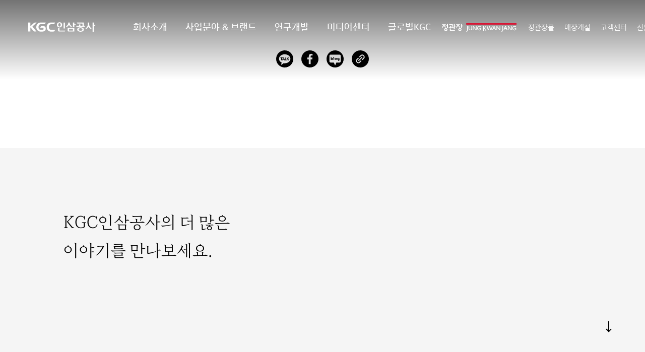

--- FILE ---
content_type: text/html;charset=UTF-8
request_url: https://www.kgc.co.kr/media-center/magazine-sim/view.do?id=592&currPage=1
body_size: 45820
content:

<!DOCTYPE html>
<html lang="kr" class="kr">
<head>





<!-- Global site tag (gtag.js) - Google Analytics -->
<script async src="https://www.googletagmanager.com/gtag/js?id=UA-177201400-1"></script>
<script>
	window.dataLayer = window.dataLayer || [];
	function gtag(){dataLayer.push(arguments);}
	gtag('js', new Date());
	gtag('config', 'UA-177201400-1');

//	gtag('event', '롤링배너', {'event_category' : 'PC메인페이지', 'event_label' : '01_배너'});
</script>

<script src="/_resources/js/vendor/webfont.js"></script>
<script>
WebFontConfig = {
	custom: {
		families: ['Choseol, SDGothic'],
		urls: ['/_resources/css/common.cn.css']
	}
};
</script>







	
	
	



<meta charset="UTF-8">
<meta http-equiv="Content-Type" content="text/html; charset=UTF-8"/>
<meta http-equiv="X-UA-Compatible" content="IE=edge">

<meta http-equiv="Pragma" content="no-cache"> <!-- ← HTTP 1.0에서 사용하던 방법 -->
<meta http-equiv="Cache-Control" content="no-cache, no-store, must-revalidate">
<meta http-equiv="Expires" content="0"/>

<meta name="viewport" content="width=device-width,initial-scale=1.0,minimum-scale=1.0,maximum-scale=1.0,user-scalable=no">
<meta name="description" content="KGC인삼공사의 매거진 심을 소개합니다.">
<meta name="keywords" content="한국인삼공사 매거진, KGC인삼공사 매거진, 심, 매거진 심, 건강 매거진, 라이프스타일 매거진, 정관장 매거진" />
<!--<meta property="og:url" content="">-->

<meta property="og:title" content="매거진<심> | KGC인삼공사">
<meta property="og:description" content="KGC인삼공사의 매거진 심을 소개합니다.">
<meta property="og:image" content="https://www.kgc.co.kr/_resources/images/common/share_kr.png">
<meta property="og:type" content="website">

<title>매거진<심> | KGC인삼공사</title>

<!-- favicon 적용 -->
<!-- Firefox, Opera (Chrome and Safari say thanks but no thanks) -->
<link rel="icon" type="image/x-icon" href="/_resources/images/common/favicon.ico"/>
<!-- Chrome, Safari, IE -->
<link rel="shortcut icon" type="image/x-icon" href="/_resources/images/common/favicon.ico">
<!-- bookmark -->
<link rel="apple-touch-icon" href="/_resources/images/common/apple-touch-icon.png"/>

<link rel="stylesheet" href="/_resources/css/vendor/nice-select.css">
<link rel="stylesheet" href="/_resources/css/vendor/nice-select-light.css">
<link rel="stylesheet" href="/_resources/css/hamburgers.css">
<link rel="stylesheet" href="/_resources/css/common.css">



<script src="/_resources/js/vendor/modernizr.js"></script>
<script src="/_resources/js/vendor/mobile-detect.min.js"></script>
<script src="/_resources/js/vendor/mobile-detect-modernizr.js"></script>
<script src="/_resources/js/vendor/jquery-3.5.1.min.js"></script>
<script src="/_resources/js/vendor/jquery.easing.1.3.js"></script>
<script src="/_resources/js/vendor/gsap.min.js"></script>
<script src="/_resources/js/vendor/CSSRulePlugin.min.js"></script>
<script src="/_resources/js/vendor/jquery.nice-select.js"></script>
<script src="/_resources/js/vendor/circle-progress.js"></script>

<script>
	var lang = "kr";
	var langUri = "";
	var rootDomain = location.protocol + '//' + location.host;

 // 개발자도구 비활성화
document.onkeydown=function(e){
if(e.keyCode===123 ||
	(e.ctrlKey && e.shiftKey && e.keyCode == 73) ||
	(e.ctrlKey && e.shiftKey && e.keyCode == 74) ||
	(e.ctrlKey && e.keyCode == 85) ||
	(e.ctrlKey && e.shiftKey && e.keyCode == 67)) {
	e.preventDefault();
	e.returnValue=false;
	}
}

	$(function(){	//우클릭 방지
		$(window).bind("contextmenu", function(e) {
			return false;
		});
	});
</script>

<link rel="stylesheet" href="/_resources/css/media-center/magazine-sim/view.css">
</head>
<body class="no_footer_space">
<div id="wrap" class="wrap layout_sub">
	<!-- 240119 백업 -->


<link rel="stylesheet" href="/_resources/css/vendor/slick.css">
<script src="/_resources/js/vendor/slick.min.js"></script>


<!--#header-->
<header id="header" data-transparent="true" data-theme="light" class="transparent">
  <div class="dimmed"></div>
  <!--.header-inner-->
  <div class="header-inner">
    <!--.header-left-->
    <div class="header-left">
      <h1 class="brand">
        <a href="/index.do">
          
            <svg xmlns="http://www.w3.org/2000/svg" viewBox="0 0 216.3 57.94" width="191" height="51"><path class="logo-txt" d="M34.17,53.16c-4.68,0-6.53-3.24-6.53-7.84,0-4,1.85-7.54,6.53-7.54H42c1.48,0,2.66,0,3.57-1.64L47,33.39H32.91c-6.4,0-11.26,5.27-11.26,12.1,0,6.14,3.93,11.11,9.41,12a10.7,10.7,0,0,0,1.63.08h5.56c4.5,0,8.75-2.53,8.75-7.6s-2.9-7.18-7-7.18H37.16c-1.46,0-2.65,0-3.57,1.63l-1.45,2.74h6.08a2.72,2.72,0,0,1,3,2.9,2.89,2.89,0,0,1-3,3.12Z"/><path class="logo-txt" d="M7,47.17a.78.78,0,0,0-.9-.27.63.63,0,0,0-.4.55v10H0v-24H5.65V43.65l8.85-8.39a5.49,5.49,0,0,1,2.28-1.49,7.85,7.85,0,0,1,2.13-.28h3.78L11.17,44.15l11,13.31H17.83c-2.77,0-3.85-1.59-5.31-3.39Z"/><path class="logo-txt" d="M67.1,57.54h0c1.47,0,2.65,0,3.58-1.64l1.45-2.74H62.05c-4.68,0-6.54-3.24-6.54-7.84,0-4,1.86-7.54,6.54-7.54h5c1.47,0,2.65,0,3.58-1.64l1.45-2.74H60.79c-6.41,0-11.27,5.27-11.27,12.1,0,6.14,3.93,11.11,9.42,12a10.61,10.61,0,0,0,1.62.08Z"/><path class="logo-txt" d="M163.59,37.41V33.22h-3.65v4.19c0,6.08-3.07,9.59-6.28,11.47l1.61,2.3a17.09,17.09,0,0,0,6.5-6.33,17,17,0,0,0,6.48,6.33l1.62-2.3C166.66,47,163.59,43.49,163.59,37.41Z"/><path class="logo-txt" d="M176.11,39.8V33.46h-3.57V57.94h3.57V42.28h2.28a1.24,1.24,0,0,0,1.38-.82l.6-1.65Z"/><path class="logo-txt" d="M140.33,46.23c-4.93,0-8.92,2-8.92,5.86s4,5.85,8.92,5.85,8.91-1.95,8.91-5.85S145.25,46.23,140.33,46.23Zm0,9.35c-2.91,0-5.26-1.34-5.26-3.49s2.35-3.5,5.26-3.5,5.26,1.34,5.26,3.5S143.23,55.58,140.32,55.58Z"/><path class="logo-txt" d="M83.8,54V48.17H80.25v6.75s0,0,0,.09a2.4,2.4,0,0,0,2.4,2.39H97.31c.68,0,1.14-.16,1.38-.83l.61-1.64H84.71A.83.83,0,0,1,83.8,54Z"/><rect class="logo-txt" x="94.9" y="33.49" width="3.57" height="15.76"/><path class="logo-txt" d="M109.37,39.65c2,3.53,6.4,6.06,6.4,6.06l1.44-2.52a10.93,10.93,0,0,1-6.07-8.64V33.24h-3.58v1.31a10.86,10.86,0,0,1-6,8.64L103,45.71S107.37,43.18,109.37,39.65Z"/><path class="logo-txt" d="M123.64,33.49h-3.58V45.67h3.58v-5.1h2.16c.69,0,1.14-.16,1.39-.83l.6-1.63h-4.15Z"/><path class="logo-txt" d="M90.92,39.58c0-4.3-3-6.86-7-6.86s-7,2.56-7,6.86,3,6.84,7,6.84S90.92,43.87,90.92,39.58Zm-10.31,0c0-2.83,1.59-4.57,3.3-4.57s3.31,1.74,3.31,4.57-1.59,4.56-3.31,4.56S80.61,42.4,80.61,39.58Z"/><path class="logo-txt" d="M105.82,47.42v7.5s0,0,0,.09a2.39,2.39,0,0,0,2.4,2.39h15.43v-10Zm4.46,7.51a.83.83,0,0,1-.91-1V49.89h9.78a.83.83,0,0,1,.91,1v4.09Z"/><path class="logo-txt" d="M149.16,33.49H130.57l.61,1.64c.24.66.69.82,1.38.83H144.5a1,1,0,0,1,1.1,1.13v5.43h-5.72v-4.1h-3.57v3.15a.83.83,0,0,1-.91,1h-6.82l.6,1.64c.24.67.7.83,1.39.83h21.19V42.52h-2.6Z"/></svg>
          
          
          
        </a>
      </h1>
      <a class="hd_btn_back" id="hdSubBack">
        <img src="/_resources/images/common/ico_arrow_back.svg" alt="뒤로가기">
      </a>
    </div>
    <!--//.header-left-->

    <nav id="nav">
      <div class="gnb">
        <div class="submenu-bg"></div>
        <ul>
          <li>
            <!-- 1 Depth -->
            <a href="#" data-depth="1"><span>회사소개</span></a>
            <div class="submenu">
              <ul>
                <li>
                  <a href="javascript:;" data-depth="2"><span>KGC소개</span></a>
                  <div class="submenu2">
                    <ul>
                      <li><a href="/intro/kgc-introduction/overview.do" data-depth="3" class="direct-link"><span>개요</span></a></li>
                      
                      <li><a href="/intro/kgc-introduction/history.do" data-depth="3" class="direct-link"><span>연혁</span></a></li>
                      
                        <li><a href="/intro/kgc-introduction/affiliate.do" data-depth="3" class="direct-link"><span>정관장 스포츠단</span></a></li>
                      
                      <li><a href="/intro/kgc-introduction/network.do" data-depth="3" class="direct-link"><span>사업망 안내</span></a></li>
                    </ul>
                  </div>
                </li>
                <li>
                  <a href="/intro/heritage.do" data-depth="2" class="direct-link"><span>120여년의 발자취</span></a>
                </li>
                <li>
                  <a href="javascript:;" data-depth="2"><span>지속가능경영</span></a>
                  <div class="submenu2">
                    <ul>
                      <li><a href="/intro/sustainability/management-policy.do#customer-centered" data-depth="3" class="direct-link"><span>경영방침</span></a></li>
                      <li><a href="/intro/sustainability/fair-trade.do#ceo-message" data-depth="3" class="direct-link"><span>공정거래</span></a></li>
                      <li><a href="/intro/sustainability/csr.do#intro" data-depth="3" class="direct-link"><span>사회공헌</span></a></li>
                    </ul>
                  </div>
                </li>
                <li>
                  <a href="javascript:;" data-depth="2"><span>매장정보 및 개설안내</span></a>
                  <div class="submenu2">
                    <ul>
                      <li><a href="/intro/store/find-a-store.do" data-depth="3" class="direct-link"><span>매장 찾기</span></a></li>
                      <li><a href="/intro/store/franchise/information.do" data-depth="3" class="direct-link"><span>가맹점 소개 </span></a></li>
                      <li><a href="/intro/store/store-opening-guide.do" data-depth="3" class="direct-link"><span>매장 개설 안내</span></a></li>
                    </ul>
                  </div>
                </li>
                
                  <li>
                    <a href="javascript:;" data-depth="2"><span>인재채용</span></a>
                    <div class="submenu2">
                      <ul>
                        <li><a href="/career/personnel-system.do#kgc-hr" data-depth="3" class="direct-link"><span>인사정보</span></a></li>
                        <li><a href="/career/kgc-people/list.do" data-depth="3" class="direct-link"><span>KGC 人터뷰</span></a></li>
                      </ul>
                    </div>
                  </li>
                
              </ul>
            </div>
          </li>
          <li>
            <!-- 1 Depth -->
            <a href="#" data-depth="1"><span>사업분야 & 브랜드</span></a>
            <div class="submenu">
              <ul>
                <li>
                  <a href="/business-brand/index.do" data-depth="2" class="direct-link"><span>사업분야</span></a>
                </li>
                <li>
                  <a href="/business-brand/jungkwanjang-brand-story.do" data-depth="2" class="direct-link"><span>정관장 브랜드 스토리</span></a>
                </li>
                
                <li>
                  <a href="javascript:;" data-depth="2"><span>Health</span></a>
                  <div class="submenu2">
                    <ul>
                      <li><a href="/business-brand/jungkwanjang.do" data-depth="3" class="direct-link"><span>정관장</span></a></li>
                      <li><a href="/business-brand/good-base.do" data-depth="3" class="direct-link"><span>굿베이스</span></a></li>
                      <li><a href="/business-brand/cheonnok.do" data-depth="3" class="direct-link"><span>천녹</span></a></li>
                      <li><a href="/business-brand/alpha-project.do" data-depth="3" class="direct-link"><span>알파프로젝트</span></a></li>
                      
                      

                      <!-- //200715 확인 필요 문서와 다름 Health Beauty Depth 추가, 작업 전, 경로 출처 모름 brand-redkoreanginseng -->
                    </ul>
                  </div>
                </li>
                <li>
                  <!-- 200715 확인 필요 문서와 다름 Health Beauty Depth, 작업 전 -->
                  <a href="javascript:;" data-depth="2"><span>Beauty</span></a>
                  <div class="submenu2">
                    <ul>
                      <li><a href="/business-brand/donginbi.do" data-depth="3" class="direct-link"><span>동인비</span></a></li>

                      
                      <!-- //200715 확인 필요 문서와 다름 Health Beauty Depth, 작업 전 -->
                    </ul>
                  </div>
                </li>
              </ul>
            </div>
          </li>
          <li>
            <!-- 1 Depth -->
            <a href="#" data-depth="1"><span>연구개발</span></a>
            <div class="submenu">
              <ul>
                <li>
                  <a href="javascript:;" data-depth="2"><span>R&D</span></a>
                  <div class="submenu2">
                    <ul>
                      <li><a href="/rnd/rnd-introduction/research-institute.do" data-depth="3" class="direct-link"><span>한국인삼연구원 소개</span></a></li>
                      <li><a href="/rnd/rnd-introduction/research-field/field-list.do" data-depth="3" class="direct-link"><span>연구 분야</span></a></li>
                    </ul>
                  </div>
                </li>
                <li>
                  <a href="javascript:;" data-depth="2"><span>공장소개</span></a>
                  <div class="submenu2">
                    <ul>
                      <li><a href="/rnd/factory/buyeo-factory.do" data-depth="3" class="direct-link"><span>부여공장</span></a></li>
                      <li><a href="/rnd/factory/wonju-factory.do" data-depth="3" class="direct-link"><span>원주공장</span></a></li>
                      <li><a href="/rnd/factory/tour-apply.do" data-depth="3" class="direct-link"><span>견학신청</span></a></li>
                    </ul>
                  </div>
                </li>
                <li>
                  <!-- 200715 확인 필요 진척상황에 없음, 아래는 header에 있던 경로, 문서 경로 /rnd/factory/online-museum.do  -->
                  <a href="javascript:;"data-depth="2"><span>온라인견학관</span></a>
                  <div class="submenu2">
                    <ul>
                      <li><a href="/rnd/online-museum/buyeo-online-museum.do" data-depth="3" class="direct-link"><span>부여공장 & 인삼박물관</span></a></li>
                      <li><a href="/rnd/online-museum/wonju-online-museum.do" data-depth="3" class="direct-link"><span>원주공장 & 홍보관</span></a></li>
                    </ul>
                  </div>
                </li>
              </ul>
            </div>
          </li>
          <li>
            <!-- 1 Depth -->
            <a href="#" data-depth="1"><span>미디어센터</span></a>
            <div class="submenu">
              <ul>
                
                  <li>
                    <a href="/media-center/kgc-notice/list.do" data-depth="2" class="direct-link"><span>KGC소식</span></a>
                  </li>
                  <li><a href="/media-center/magazine-sim/list.do" data-depth="2" class="direct-link"><span>매거진〈심〉</span></a></li>
                
                <li><a href="/media-center/live-kgc/list.do" data-depth="2" class="direct-link"><span>라이브KGC</span></a></li>
              </ul>
            </div>
          </li>
          <li>
            <!-- 1 Depth -->
            <a href="#" data-depth="1"><span>글로벌KGC</span></a>
            <div class="submenu">
              <ul>
                <li>
                  <a href="/intro/global-kgc/global-introduction.do" data-depth="2" class="direct-link"><span>글로벌KGC 소개</span></a>
                </li>
                <li>
                  <a href="/intro/global-kgc/overseas-corporation.do#china" data-depth="2" class="direct-link"><span>해외법인</span></a>
                </li>
                <li>
                  <a href="/intro/global-kgc/major-business-network.do#hongkong" data-depth="2" class="direct-link"><span>주요 사업망</span></a>
                </li>
                <li>
                  <a href="/intro/global-kgc/overseas-online.do" data-depth="2" class="direct-link"><span>해외직구</span></a>
                </li>
              </ul>
            </div>
          </li>
        </ul>
        












<div class="gnb-breadcrumb">
	<span>홈</span>
	
		
			<span class="split"> / </span>
			<span>
				미디어센터
			</span>
		
	
		
			<span class="split"> / </span>
			<span class="current">
				매거진〈심〉
			</span>
		
	
</div>
        <a href="#" class="btn-close">&times;</a>
      </div>

      <div class="util-menu">
        <ul>
          <!-- 20250702 new BI 추가 -->
          <li class="new-bi">
            <a href="https://www.kgc.co.kr/business-brand/jungkwanjang-brand-story.do" target="_blank">
              <svg xmlns="http://www.w3.org/2000/svg" width="151" height="17" viewBox="0 0 151 17" fill="none">
                <g clip-path="url(#clip0_2506_1595)">
                  <path d="M10.0954 4.37914H7.44592V6.00944H10.0954V9.41968H11.8774V1.7998H10.0954V4.37914ZM9.97762 10.5577C9.68716 10.3018 9.35352 10.1049 8.96886 9.96705C8.5842 9.83316 8.17599 9.76622 7.74816 9.76622C7.32032 9.76622 6.90818 9.83316 6.52745 9.96705C6.14279 10.1049 5.80916 10.2978 5.5187 10.5577C5.23216 10.8137 5.00451 11.1248 4.83573 11.4832C4.66695 11.8454 4.58452 12.251 4.58452 12.696C4.58452 13.141 4.66695 13.5466 4.83573 13.9128C5.00451 14.2751 5.23216 14.5862 5.5187 14.8383C5.80523 15.0903 6.14279 15.2832 6.52745 15.4171C6.91211 15.551 7.32032 15.6219 7.74816 15.6219C8.17599 15.6219 8.58813 15.555 8.96886 15.4171C9.3496 15.2832 9.68716 15.0863 9.97369 14.8383C10.2602 14.5862 10.4918 14.2791 10.6567 13.9128C10.8254 13.5466 10.9079 13.141 10.9079 12.696C10.9079 12.251 10.8254 11.8454 10.6567 11.4832C10.4879 11.1248 10.2602 10.8137 9.97369 10.5577M8.72943 13.6805C8.4743 13.9365 8.15244 14.0625 7.74423 14.0664C7.33602 14.0664 7.01416 13.9365 6.75903 13.6805C6.5039 13.4245 6.3783 13.1016 6.3783 12.6921C6.3783 12.2825 6.50782 11.9596 6.75903 11.6997C7.01416 11.4438 7.33602 11.3178 7.74423 11.3178C8.15244 11.3178 8.4743 11.4438 8.72943 11.6997C8.98456 11.9557 9.11017 12.2825 9.11017 12.6921C9.11017 13.1016 8.98064 13.4245 8.72943 13.6805ZM19.7354 4.75718C19.7354 4.92651 19.7315 5.06434 19.7197 5.17066C19.7119 5.27699 19.6844 5.403 19.6451 5.5487C19.5509 5.87555 19.4136 6.26934 19.233 6.73796L19.2055 6.80884L20.7874 7.41922L20.8148 7.35227C20.9326 7.07662 21.0386 6.82065 21.1328 6.58832C21.227 6.35204 21.3212 6.09608 21.4036 5.81648C21.4585 5.6314 21.4939 5.45026 21.5096 5.27699C21.5253 5.10372 21.5331 4.91864 21.5331 4.72568V2.11878H14.4719V3.67032H19.7354V4.76112V4.75718ZM7.99544 8.0611L7.95226 7.99809L5.16151 3.87903H7.6775V2.24873H0.317933V3.88296H2.83393L0 8.10835L1.46014 9.03376L4.00753 5.2573L6.55493 8.97076L7.99936 8.0611H7.99544ZM36.0678 8.02566L36.0246 7.96265L33.1593 3.87509H35.6714V2.24479H28.3079V3.87903H30.8081L27.8996 8.10835L29.3245 9.06921L32.0328 5.16279L34.6744 8.9747L36.0678 8.02959V8.02566ZM21.4311 9.65989C21.6705 9.64808 21.8746 9.61658 22.0512 9.56145C22.271 9.49844 22.4555 9.43937 22.6008 9.38424C22.746 9.32911 22.903 9.25823 23.0757 9.17159L23.1346 9.14403L22.7146 7.7185L22.64 7.74606C22.4594 7.80907 22.3064 7.8642 22.1808 7.90358C22.0552 7.9469 21.8785 7.99809 21.647 8.0611C21.5488 8.08866 21.4154 8.11229 21.2505 8.12017C21.0817 8.13198 20.9326 8.13592 20.7952 8.13592H17.8239V5.13916H16.0419V8.13592H13.4906V9.67564H20.7638C20.9758 9.67564 21.1995 9.67171 21.435 9.65989M39.412 4.63511V1.7998H37.63V9.34092H39.412V6.26541H41.2529V4.63117H39.412V4.63511ZM37.9047 10.5577C37.6182 10.3018 37.2806 10.1049 36.896 9.96705C36.5152 9.83316 36.107 9.76622 35.6753 9.76622C35.2435 9.76622 34.8392 9.83316 34.4546 9.96705C34.0699 10.1049 33.7323 10.2978 33.4458 10.5577C33.1593 10.8137 32.9316 11.1248 32.7628 11.4832C32.5941 11.8454 32.5116 12.251 32.5116 12.696C32.5116 13.141 32.5941 13.5466 32.7628 13.9128C32.9316 14.2751 33.1593 14.5862 33.4458 14.8383C33.7363 15.0903 34.0699 15.2832 34.4546 15.4171C34.8353 15.551 35.2474 15.6219 35.6753 15.6219C36.1031 15.6219 36.5152 15.555 36.896 15.4171C37.2806 15.2832 37.6182 15.0863 37.9047 14.8383C38.1913 14.5862 38.4228 14.2791 38.5877 13.9128C38.7565 13.5466 38.8389 13.141 38.8389 12.696C38.8389 12.251 38.7565 11.8454 38.5877 11.4832C38.4189 11.1248 38.1913 10.8137 37.9047 10.5577ZM36.6605 13.6805C36.4053 13.9365 36.0835 14.0625 35.6753 14.0664C35.2671 14.0664 34.9452 13.9365 34.6901 13.6805C34.4349 13.4245 34.3093 13.1016 34.3093 12.6921C34.3093 12.2825 34.4349 11.9596 34.6901 11.6997C34.9452 11.4438 35.2671 11.3178 35.6753 11.3178C36.0835 11.3178 36.4053 11.4438 36.6605 11.6997C36.9156 11.9557 37.0412 12.2825 37.0412 12.6921C37.0412 13.1016 36.9156 13.4245 36.6605 13.6805ZM17.5374 10.6247H15.7397V15.236H25.733V13.6057H17.5374V10.6247ZM25.3837 1.7998H23.6017V11.495H25.3837V6.60407H27.2206V4.97377H25.3837V1.7998Z" fill="#231F20"/>
                  <path d="M148.004 0H48.1924V3.06764H148.004V0Z" class="not-change-color" fill="#D71635"/>
                  <path d="M50.0922 13.6175C50.0922 14.409 49.943 14.9564 49.6525 15.2478C49.3582 15.5432 48.844 15.7519 48.1296 15.8621L48.0354 15.8779L48.4632 16.9963L48.5221 16.9884C49.4327 16.8545 50.1471 16.5276 50.6456 16.0236C51.148 15.5156 51.4031 14.7162 51.4031 13.653V5.68262H50.0882V13.6175H50.0922Z" fill="#231F20"/>
                  <path d="M58.4525 10.4948C58.4525 11.3217 58.2641 11.9557 57.8912 12.381C57.5223 12.8024 56.9845 13.019 56.3055 13.019C55.6265 13.019 55.0887 12.8063 54.7198 12.381C54.3469 11.9557 54.1585 11.3217 54.1585 10.4948V5.68262H52.8318V10.4042C52.8318 11.6289 53.1419 12.5622 53.7503 13.1804C54.3587 13.7987 55.2182 14.1137 56.3055 14.1137C57.3928 14.1137 58.2524 13.7987 58.8607 13.1804C59.4691 12.5622 59.7792 11.6249 59.7792 10.4042V5.68262H58.4525V10.4948Z" fill="#231F20"/>
                  <path d="M67.4529 10.2703L67.4843 12.1684L62.5583 5.71412L62.5347 5.68262H61.2002V13.9562H62.4641V9.69142L62.3934 7.45074L67.3312 13.9286L67.3548 13.9562H68.7285V5.68262H67.4529V10.2703Z" fill="#231F20"/>
                  <path d="M74.212 10.7231H76.312V12.6763C75.7821 12.9638 75.1148 13.1095 74.3337 13.1095C73.4584 13.1095 72.7283 12.822 72.1553 12.255C71.5822 11.6879 71.2957 10.9279 71.2957 9.98673C71.2957 9.04557 71.5744 8.30524 72.1278 7.71455C72.6773 7.12386 73.427 6.82458 74.3455 6.82458C75.264 6.82458 76.1236 7.0963 76.8458 7.63579L76.9164 7.68699L77.4581 6.6395L77.4071 6.60012C76.5828 5.99368 75.5505 5.68652 74.3455 5.68652C73.1405 5.68652 72.0846 6.09213 71.2407 6.89547C70.3968 7.6988 69.969 8.73841 69.969 9.98673C69.969 11.3256 70.3772 12.3889 71.1819 13.1489C71.9826 13.905 73.0031 14.2869 74.212 14.2869C75.5505 14.2869 76.6809 13.9443 77.5719 13.271L77.6033 13.2473V9.63626H74.212V10.7271V10.7231Z" fill="#231F20"/>
                  <path d="M125.501 5.68262L122.165 13.9562H123.452L124.453 11.495H127.872L128.924 13.9562H130.215L126.805 5.68262H125.505H125.501ZM126.18 6.98607L127.44 10.3687H124.901L126.173 6.98607H126.18Z" fill="#231F20"/>
                  <path d="M88.4247 5.68262H86.9175L83.0709 10.5932V5.68262H81.7874V16.0275H83.0709V12.5503L84.217 11.0343L87.3649 16.0275H88.8251L85.0766 9.99464L88.4247 5.68262Z" fill="#231F20"/>
                  <path d="M99.3208 5.68262L97.2954 12.5228L95.2112 5.68262H94.0494L92.0751 12.511L90.2852 5.68262H88.8525L91.1801 13.9562H92.864L94.6224 8.02962L96.373 13.9562H98.0648L100.667 5.68262H99.3208Z" fill="#231F20"/>
                  <path d="M102.877 5.68262L99.5405 13.9562H100.828L101.829 11.495H105.248L106.3 13.9562H107.591L104.18 5.68262H102.881H102.877ZM103.552 6.98607L104.812 10.3687H102.272L103.544 6.98607H103.552Z" fill="#231F20"/>
                  <path d="M114.511 10.2703L114.542 12.1684L109.593 5.68262H108.258V13.9562H109.522V9.69142L109.452 7.45074L114.413 13.9562H115.787V5.68262H114.511V10.2703Z" fill="#231F20"/>
                  <path d="M137.135 10.2703L137.167 12.1684L132.241 5.71412L132.217 5.68262H130.883V13.9562H132.146V9.69142L132.08 7.45074L137.014 13.9286L137.037 13.9562H138.411V5.68262H137.135V10.2703Z" fill="#231F20"/>
                  <path d="M125.501 5.68262L122.165 13.9562H123.452L124.453 11.495H127.872L128.924 13.9562H130.215L126.805 5.68262H125.505H125.501ZM126.18 6.98607L127.44 10.3687H124.901L126.173 6.98607H126.18Z" fill="#231F20"/>
                  <path d="M119.975 13.6175C119.975 14.409 119.826 14.9564 119.535 15.2478C119.241 15.5432 118.727 15.7519 118.012 15.8621L117.918 15.8779L118.346 16.9963L118.405 16.9884C119.315 16.8545 120.03 16.5276 120.528 16.0236C121.031 15.5156 121.286 14.7162 121.286 13.653V5.68262H119.971V13.6175H119.975Z" fill="#231F20"/>
                  <path d="M143.894 10.7231H145.994V12.6763C145.464 12.9638 144.797 13.1095 144.016 13.1095C143.141 13.1095 142.411 12.822 141.838 12.255C141.265 11.6879 140.978 10.9279 140.978 9.98673C140.978 9.04557 141.257 8.30524 141.81 7.71455C142.36 7.12386 143.109 6.82458 144.028 6.82458C144.946 6.82458 145.806 7.0963 146.528 7.63579L146.599 7.68699L147.14 6.6395L147.089 6.60012C146.265 5.99368 145.233 5.68652 144.028 5.68652C142.823 5.68652 141.767 6.09213 140.923 6.89547C140.079 7.6988 139.651 8.73841 139.651 9.98673C139.651 11.3256 140.06 12.3889 140.86 13.1489C141.661 13.905 142.682 14.2869 143.89 14.2869C145.229 14.2869 146.359 13.9443 147.25 13.271L147.282 13.2473V9.63626H143.89V10.7271L143.894 10.7231Z" fill="#231F20"/>
                </g>
                <defs>
                  <clipPath id="clip0_2506_1595">
                    <rect width="148" height="17" fill="white"/>
                  </clipPath>
                </defs>
              </svg>
            </a>
          </li>
          <!--// 20250702 new BI 추가 -->
          <li><a href=https://www.kgcshop.co.kr/index target="_blank"><span>정관장몰</span></a></li>
          
            
              <li><a href=https://www.kgc.co.kr/intro/store/store-opening-guide.do#franchise target="_self"><span>매장개설</span></a></li>
            
          
          
            
              <li><a href="/customer-center/inquiry.do"><span>고객센터</span></a></li>
            
            
          

          
            
              <li><a href="/sinmoongo/register.do"><span>신문고</span></a></li>
            



          
        </ul>
      </div>
      <div class="langs">
        <a href="javascript:void(0);" data-lang="" class="active"><span>KR</span></a>
        <a href="javascript:void(0);" data-lang="en" ><span>EN</span></a>
        <a href="javascript:void(0);" data-lang="cn" ><span>CN</span></a>
      </div>
    </nav>

    <!--.header-right-->
    <div class="header-right">

      <div class="search">
        <a href="#" class="btn-search">검색</a>
      </div>
      <div class="hamburger-menu">
        <a href="#" class="hamburger hamburger--slider btn-toggle-mobile-menu">
          <div class="hamburger-box">
            <div class="hamburger-inner">MENU</div>
          </div>
        </a>
      </div>

    </div><!--//.header-right-->

    <div class="search-area">
      <div class="searchmenu-bg"></div>
      <div class="searchmenu">
        <div class="search-inner">
          <a href="#" class="btn-search-close">&times;</a>

          <form action="/searchInfo.do" name="search_form">
            <p class="title3 search-content">무엇을 찾으시나요?</p>
            <div class="input_box search-content">
              <input type="text" name="keyword" placeholder="검색어를 입력하세요." class="text2 ui_inputLimit" maxlength="30">
              <button type="submit" class="btn-submit">검색</button>
            </div>
            <div class="recommend search-content">
              <div class="text4">이런 검색어는 어떠세요?</div>
              <div class="slide_search slick-slider">
                
                  <a class="title2" href="/searchInfo.do?keyword=직무소개">직무소개</a>
                
                  <a class="title2" href="/searchInfo.do?keyword=정관장">정관장</a>
                
                  <a class="title2" href="/searchInfo.do?keyword=굿베이스">굿베이스</a>
                
                  <a class="title2" href="/searchInfo.do?keyword=천녹">천녹</a>
                
                  <a class="title2" href="/searchInfo.do?keyword=동인비">동인비</a>
                
                  <a class="title2" href="/searchInfo.do?keyword=사푼사푼">사푼사푼</a>
                
                  <a class="title2" href="/searchInfo.do?keyword=부여공장">부여공장</a>
                
                  <a class="title2" href="/searchInfo.do?keyword=원주공장">원주공장</a>
                
                  <a class="title2" href="/searchInfo.do?keyword=온라인견학관">온라인견학관</a>
                
                  <a class="title2" href="/searchInfo.do?keyword=심">심</a>
                
              </div>
            </div>
          </form>
        </div>
      </div>
    </div>

  </div><!--//.header-inner-->
  <!-- file download target -->
  <iframe name="fileDown" style="display:none;"></iframe>

  <!-- 파일 다운로드를 위한 스크립트 추가 2020.09.04 seulgi -->
  <script>
    function fileDownload(url, fileName) {
      var $f = $("form");
      var $action = "/down.do";
      if ($f.length != 0) {
        $f[0].reset();
      }
      $f = $("<form>").attr("method", "post");
      $f.append($("<input>").attr("name", "path")).hide();
      $f.append($("<input>").attr("name", "name")).hide();
      $f.appendTo("body");

      $f.find("input[name=path]").val(url);
      $f.find("input[name=name]").val(fileName);
      $f[0].target="fileDown";
      $f[0].action = $action.replace(/(^.+\/|\?.+)/gi, "");
      $f[0].onsubmit = undefined;
      $f.submit();
    }
  </script>
</header><!--//#header-->
<!--//#header-->

 	<div id="contents" class="contents">
		

		

		<!-- 공유하기 버튼 -->
		<div class="media_share_area sim_share_area section_800 animation up">
			<div class="share_btn_area">
				<a id="share-kakao" class="kakao" href="javascript:;"></a>
				<a id="share-fb" class="fb" href="javascript:;"></a>
				<a id="share-naver" class="naver" href="javascript:;"></a>
				<a id="copy-link" class="link" href="javascript:;"></a>
			</div>
		</div>

		<section class="section_full bg sec_link_list">
			<section class="section">
				<h2 class="left_title title3 animation up">KGC인삼공사의 더 많은 이야기를 만나보세요.</h2>
				<form name="searchForm" class="search_form" method="get">
				<input type="hidden" name="id"/>
					<ul class="clear">
						
							<li class="animation up">
								<a href="/media-center/magazine-sim/view.do?id=555&currPage=1">
									<div class="thumb">
										<img src="https://d30p0hkh6u8k5h.cloudfront.net/kgc/ca0785e5-8ec6-4fb5-ba21-8e1115163da2.png" alt="" style="background-image:url(https://d30p0hkh6u8k5h.cloudfront.net/kgc/ca0785e5-8ec6-4fb5-ba21-8e1115163da2.png)">
									</div>
									<h4 class="title6">국내 최초·국내 유일 혈당 케어 전문 브랜드 GLPro가 건강한 변화를 제안합니다</h4>
									<p class="text4">삼을 삶으로</p>
								</a>
							</li>
						
							<li class="animation up">
								<a href="/media-center/magazine-sim/view.do?id=554&currPage=1">
									<div class="thumb">
										<img src="https://d30p0hkh6u8k5h.cloudfront.net/kgc/bcecdc29-30b6-4fdc-925a-793323582f1d.png" alt="" style="background-image:url(https://d30p0hkh6u8k5h.cloudfront.net/kgc/bcecdc29-30b6-4fdc-925a-793323582f1d.png)">
									</div>
									<h4 class="title6">Cheer Up! For Healthy Life</h4>
									<p class="text4">행복한 선물</p>
								</a>
							</li>
						
							<li class="animation up">
								<a href="/media-center/magazine-sim/view.do?id=553&currPage=1">
									<div class="thumb">
										<img src="https://d30p0hkh6u8k5h.cloudfront.net/kgc/935908de-7d49-4593-83d5-76556c1f6916.png" alt="" style="background-image:url(https://d30p0hkh6u8k5h.cloudfront.net/kgc/935908de-7d49-4593-83d5-76556c1f6916.png)">
									</div>
									<h4 class="title6">LET'S GO PICNIC</h4>
									<p class="text4">좋은 날, 맛있는 음식</p>
								</a>
							</li>
						
							<li class="animation up">
								<a href="/media-center/magazine-sim/view.do?id=551&currPage=1">
									<div class="thumb">
										<img src="https://d30p0hkh6u8k5h.cloudfront.net/kgc/c1bd03d3-dad8-4853-9a11-1ca8f4b56da5.png" alt="" style="background-image:url(https://d30p0hkh6u8k5h.cloudfront.net/kgc/c1bd03d3-dad8-4853-9a11-1ca8f4b56da5.png)">
									</div>
									<h4 class="title6">정관장, K-건기식의 세계화를 이끌다</h4>
									<p class="text4">글로벌 정관장</p>
								</a>
							</li>
						
					</ul>
				</form>
			</section>
		</section>

	</div>

	<input id="info-id" type="hidden" name="id" value=""/>

	

<div id="btn_top">
  <div class="circle_progress"><a href="javascript:;" class="btn_top_txt"><i>상단으로</i></a></div>
</div>


<!--#footer-->
<footer id="footer">
  <div id="btn_top_m">
    <a href="javascript:;" class="btn_top_txt"><i>상단으로</i></a>
  </div>
  <div class="container container-fluid">
    <div class="langs">
      <a href="javascript:void(0);" data-lang="" class="active"><span>KR</span></a>
      <a href="javascript:void(0);" data-lang="en" ><span>EN</span></a>
      <a href="javascript:void(0);" data-lang="cn" ><span>CN</span></a>
    </div>
    <div class="footer-menus">
      <div class="footer-menu-group">
        <div class="footer-row">
          <div class="footer-col-left">
            <div class="widget">
              <h3 class="widget-title">회사소개</h3>
              <div class="widget-content">
                <ul>
                  <li><a href="/intro/kgc-introduction/overview.do"><span>KGC소개</span></a></li>
                  <li><a href="/intro/heritage.do"><span>120여년의 발자취</span></a></li>
                  <li><a href="/intro/sustainability/management-policy.do"><span>지속가능경영</span></a></li>
                  <li><a href="/intro/store/find-a-store.do"><span>매장정보 및 개설안내</span></a></li>
                  
                    <li><a href="/career/personnel-system.do#kgc-hr"><span>인재채용</span></a></li>
                  
                </ul>
              </div>
            </div>
            <div class="widget">
              <h3 class="widget-title"><span>사업분야 & 브랜드</span></h3>
              <div class="widget-content">
                <ul>
                  <li><a href="/business-brand/index.do"><span>사업분야</span></a></li>
                  <li><a href="/business-brand/jungkwanjang-brand-story.do"><span>정관장 브랜드 스토리</span></a></li>
                  <li><a href="/business-brand/jungkwanjang.do"><span>Health</span></a></li>
                  <li><a href="/business-brand/donginbi.do"><span>Beauty</span></a></li>
                </ul>
              </div>
            </div>
            <div class="widget">
              <h3 class="widget-title">연구개발</h3>
              <div class="widget-content">
                <ul>
                  <li><a href="/rnd/rnd-introduction/research-institute.do"><span>R&D</span></a></li>
                  <li><a href="/rnd/factory/buyeo-factory.do"><span>공장소개</span></a></li>
                  <li><a href="/rnd/online-museum/buyeo-online-museum.do"><span>온라인견학관</span></a></li>
                </ul>
              </div>
            </div>
            <div class="widget">
              <h3 class="widget-title">미디어센터</h3>
              <div class="widget-content">
                <ul>
                  
                  <li><a href="/media-center/kgc-notice/list.do"><span>KGC소식</span></a></li>
                    <li><a href="/media-center/magazine-sim/list.do"><span>매거진〈심〉</span></a></li>
                  
                    <li><a href="/media-center/live-kgc/list.do"><span>라이브KGC</span></a></li>
                </ul>
              </div>
            </div>
            <div class="widget">
              <h3 class="widget-title">글로벌KGC</h3>
              <div class="widget-content">
                <ul>
                  <li><a href="/intro/global-kgc/global-introduction.do"><span>글로벌KGC 소개</span></a></li>
                  <li><a href="/intro/global-kgc/overseas-corporation.do#china"><span>해외법인</span></a></li>
                  <li><a href="/intro/global-kgc/major-business-network.do#hongkong"><span>주요 사업망</span></a></li>
                  <li><a href="/intro/global-kgc/overseas-online.do"><span>해외직구</span></a></li>
                </ul>
              </div>
            </div>
          </div>
          <div class="footer-col-right">
            <div class="sns">
              <a onclick="eventTrack('footer_sns_icon_instagram');" href="https://www.instagram.com/kgc_official_/" target="_blank" class="instagram">인스타그램</a>
              <a onclick="eventTrack('footer_sns_icon_youtube');" href="https://www.youtube.com/user/samsamstory" target="_blank" class="youtube">유튜브</a>
              <a onclick="eventTrack('footer_sns_icon_facebook');" href="https://www.facebook.com/KGCsamsamstory" target="_blank" class="facebook">페이스북</a>
              <a onclick="eventTrack('footer_sns_icon_naver_blog');" href="https://blog.naver.com/samsamstory" target="_blank" class="blog">블로그</a>
              
              
            </div>
            <!--<div class="family-site">-->
            <!--<a href="#" class="btn-open"><span>Family Site</span></a>-->
            <!--</div>-->

            <div class="family-site select_box">
              <label for="family_site">Family Site</label>
              <select name="family_site select" class="render-as--nice-select" id="family_site">
                <option value="" title="선택">Family Site</option>
                <option title="outlink" value=https://www.kgcshop.co.kr/index>온라인쇼핑몰(정관장몰)</option>
                <option title="outlink" value="https://www.jungkwanjang.co.kr">정관장 브랜드 페이지</option>
                <option title="outlink" value="https://www.ktng.com/">KT&G</option>
                <option title="outlink" value="http://www.kgclifengin.com">KGC라이프앤진</option>
                <option title="outlink" value="http://www.kgcsports.com/kgcclub/club/intro.php/">정관장 스포츠단</option>
                <option title="outlink" value="https://kgcnpartner.ktng.com/spLoginKgc.do">KGC인삼공사 통합구매시스템</option>
              </select>
            </div>
          </div>
        </div>
      </div>
      
        <div class="footer-mark clear m_block">
          <div class="footer-mark-warp clear">
            <a href="/intro/sustainability/management-policy.do#customer-centered" class="footer-mark-ico mark-ccm"></a><br class="m_block">
            <p class="mark-text text5">공정거래위원회-한국소비자원 <br>소비자중심경영(CCM) 인증기업</p>
          </div>
          <div class="footer-mark-warp clear">
            <a href="https://www.red-dot.org/project/korea-ginseng-corporation-55035" target="_blank" class="footer-mark-ico mark-dot"></a><br>
            <p class="mark-text text5">레드닷 디자인 어워드 2021<br>브랜드&커뮤니케이션 디자인 부문</p>
          </div>
          <div class="footer-mark-warp clear">
            <a href="http://www.i-award.or.kr/Web/Assess/FinalCandidateView.aspx?REG_SEQNO=10308" target="_blank" class="footer-mark-ico mark-wa"></a><br class="m_block">
            <p class="mark-text text5">제17회 웹어워드 코리아 2020 <br>‘기술 이노베이션 대상’</p>
          </div>
          <div class="footer-mark-warp clear">
            <p class="footer-mark-ico mark-and"></p><br class="m_block">
            <p class="mark-text text5">2020 앤어워드 <br class="m_block">디지털미디어&서비스 부문 <br class="m_block">‘대기업 대상(Grand Prix)’</p>
          </div>
          <div class="footer-mark-warp clear">
            <p class="footer-mark-ico mark-ismsp"></p><br class="m_block">
            <p class="mark-text text5">[인증범위] (주)한국인삼공사<br class="m_block"> 대외 온라인 서비스 <br>[유효기간] 2023.10.21 <br class="m_block">~ 2026.10.20</p>
          </div>
        </div>
      
      <div class="footer-menu-group">
        <div class="footer-menu">
          <ul>
            
              
                <li><a href="/footer_terms/privacy-policy.do"><span>개인정보처리방침</span></a></li>
                
              
              
            

            <li><a href="/fo/oter_terms/email-collection.do"><span>이메일무단수집거부</span></a></li>

            <li><a href=https://www.kgcshop.co.kr/index target="_blank"><span>온라인쇼핑몰(정관장몰)</span></a></li>
            
            <li><a href="http://www.ftc.go.kr/bizCommPop.do?wrkr_no=3148123992" target="_blank"><span>사업자정보 확인</span></a></li>
          </ul>
        </div>
      </div>
      
        <div class="footer-mark clear m_none">
          <div class="footer-mark-warp clear">
            <a href="/intro/sustainability/management-policy.do#customer-centered" class="footer-mark-ico mark-ccm"></a><br>
            <p class="mark-text text5">공정거래위원회-한국소비자원 <br>소비자중심경영(CCM) 인증기업</p>
          </div>
          <div class="footer-mark-warp clear">
            <a href="https://www.red-dot.org/project/korea-ginseng-corporation-55035" target="_blank" class="footer-mark-ico mark-dot"></a><br>
            <p class="mark-text text5">레드닷 디자인 어워드 2021<br>브랜드&커뮤니케이션 디자인 부문</p>
          </div>
          <div class="footer-mark-warp clear">
            <a href="http://www.i-award.or.kr/Web/Assess/FinalCandidateView.aspx?REG_SEQNO=10308" target="_blank" class="footer-mark-ico mark-wa"></a><br>
            <p class="mark-text text5">제17회 웹어워드 코리아 2020 <br>‘기술 이노베이션 대상’</p>
          </div>
          <div class="footer-mark-warp clear">
            <p class="footer-mark-ico mark-and"></p><br>
            <p class="mark-text text5">2020 앤어워드 디지털미디어&서비스 부문 <br>‘대기업 대상(Grand Prix)’</p>
          </div>
          <div class="footer-mark-warp clear">
            <p class="footer-mark-ico mark-ismsp"></p><br>
            <p class="mark-text text5">[인증범위] (주)한국인삼공사<br class="m_block"> 대외 온라인 서비스 <br>[유효기간] 2023.10.21 <br class="m_block">~ 2026.10.20</p>
          </div>
        </div>
      
    </div>
    <div class="footer-info">
      <p class="company"><span class="cs">㈜한국인삼공사</span> <span class="split split2">|</span> 대전광역시 대덕구 벚꽃길 71(평촌동) <span class="split split2">|</span> <span class="cs">대표이사 임왕섭, 안빈</span> <span class="split split2">|</span> <span class="cs">사업자등록번호  314-81-23992</span> <span class="split split2">|</span> <span class="cs">고객센터  1588-2304 / contact@kgc.co.kr</span> <span class="split split2">|</span> <span class="cs">호스팅서비스제공자  ㈜한국인삼공사</span></p>
      <p class="copy">© 2020 Korea Ginseng Corp.</p>
    </div>

  </div>
</footer><!--//#footer-->


<script src="/_resources/js/common.js"></script>
<script src="/_resources/js/page-top.js"></script>

<!-- Google Tag Manager (noscript) -->
<noscript><iframe src="https://www.googletagmanager.com/ns.html?id=GTM-PWNXNFB"
height="0" width="0" style="display:none;visibility:hidden"></iframe></noscript>
<!-- End Google Tag Manager (noscript) -->



	<script src="/_resources/js/vendor/polyfill.js"></script>
	<script src="/_resources/js/media-center/magazine-sim/view.js"></script>
</div>

</body>
</html>

<script src="/_resources/js/intro/store/kakao.1.39.6.min.js"></script>
<script src="/_resources/js/intro/store/sns.js"></script>
<script>
	Kakao.init("124a12c54e89220c12f4f2bdcc814049");
	Kakao.isInitialized();
	$(function(){
		var title = $(".sec_top").find(".title8").text();
		$("#share-kakao").attr('href', 'javascript:shareMedia("kt", '+$("#info-id").val()+',"'+title+'")');
		$("#share-fb").attr('href', 'javascript:shareMedia("fb", '+$("#info-id").val()+',"'+title+'")');
		$("#share-naver").attr('href', 'javascript:shareMedia("nv", '+$("#info-id").val()+',"'+title+'")');
		$("#copy-link").attr('href', 'javascript:shareMedia("copy", "","")');
	});
</script>

--- FILE ---
content_type: text/css
request_url: https://www.kgc.co.kr/_resources/css/vendor/nice-select.css
body_size: 5982
content:
@charset "UTF-8";
.nice-select {
  -webkit-tap-highlight-color: transparent;
  background-color: transparent;
  border-radius: 0px;
  border: solid 1px #666666;
  box-sizing: border-box;
  clear: both;
  cursor: pointer;
  display: block;
  /*float: left;*/
  font-family: inherit;
  font-size: 1rem;
  font-weight: normal;
  height: 4.5rem;
  line-height: calc( 4.5rem - 2px);
  outline: none;
  padding-left: 1.5rem;
  padding-right: 3rem;
  position: relative;
  text-align: left !important;
  -webkit-transition: all 0.2s ease-in-out;
  transition: all 0.2s ease-in-out;
  -webkit-user-select: none;
  -moz-user-select: none;
  -ms-user-select: none;
  user-select: none;
  -webkit-box-sizing: border-box;
  -moz-box-sizing: border-box;
  box-sizing: border-box;
  white-space: nowrap;
  width: auto;
}

.nice-select:hover {
  border-color: #999;
}

.nice-select:active, .nice-select.open, .nice-select:focus {
  border-color: #777;
}

.nice-select:after {
  border-bottom: 1px solid #ffffff;
  border-right: 1px solid #ffffff;
  content: '';
  display: block;
  height: .6rem;
  margin-top: -.4rem;
  pointer-events: none;
  position: absolute;
  right: 1.6rem;
  top: 50%;
  -webkit-transform-origin: 66% 66%;
  -ms-transform-origin: 66% 66%;
  transform-origin: 66% 66%;
  -webkit-transform: rotate(-135deg);
  -ms-transform: rotate(-135deg);
  transform: rotate(-135deg);
  -webkit-transition: all 0.15s ease-in-out;
  transition: all 0.15s ease-in-out;
  width: .6rem;
}

.nice-select.open:after {
  -webkit-transform: rotate(45deg);
  -ms-transform: rotate(45deg);
  transform: rotate(45deg);
}

.nice-select.open .list {
  opacity: 1;
  pointer-events: auto;
  max-height: 18rem;
  visibility: visible;
  -webkit-transform: scale(1, 1) translateY(0);
  -ms-transform: scale(1, 1) translateY(0);
  transform: scale(1, 1) translateY(0);
}

.nice-select.disabled {
  border-color: #ededed;
  color: #999;
  pointer-events: none;
}

.nice-select.disabled:after {
  border-color: #cccccc;
}

.nice-select.wide {
  width: 100%;
}

.nice-select.wide .list {
  left: 0 !important;
  right: 0 !important;
}

.nice-select.right {
  float: right;
}

.nice-select.right .list {
  left: auto;
  right: 0;
}

.nice-select.small {
  font-size: 12px;
  height: 36px;
  line-height: 34px;
}

.nice-select.small:after {
  height: 4px;
  width: 4px;
}

.nice-select.small .option {
  line-height: 34px;
  min-height: 34px;
}

.nice-select .list {
  background-color: #000;
  border-radius: 0px;
  border: 1px solid #666666;
  box-sizing: border-box;
  max-height: 0;
  visibility: hidden;
  overflow: hidden;
  padding: 0;
  pointer-events: none;
  position: absolute;
  overflow: auto;
  -ms-overflow-style:none;
  scrollbar-width:none;
  -webkit-overflow-scrolling: touch;
  top: 100%;
  left: -1px;
  right: -1px;
  margin-top: -1px;
  margin-bottom: -1px;
  -webkit-box-sizing: border-box;
  -moz-box-sizing: border-box;
  box-sizing: border-box;
  -webkit-transform-origin: 50% 0;
  -ms-transform-origin: 50% 0;
  transform-origin: 50% 0;
  -webkit-transform: scale(1, 1) translateY(0);
  -ms-transform: scale(1, 1) translateY(0);
  transform: scale(1, 1) translateY(0);
  -webkit-transform-origin: 50% 0;
  -moz-transform-origin: 50% 0;
  -ms-transform-origin: 50% 0;
  -o-transform-origin: 50% 0;
  transform-origin: 50% 0;
  -webkit-transition: all 400ms ease-out, opacity 400ms ease-out;
  transition: all 400ms ease-out, opacity 400ms ease-out;
  z-index: 9;
}

.nice-select .list::-webkit-scrollbar {
  display:none;
  width:0;
}

.nice-select .list:hover .option:not(:hover) {
  background-color: transparent !important;
}

.nice-select .option {
  cursor: pointer;
  font-weight: 400;
  line-height: 3rem;
  list-style: none;
  min-height: 3rem;
  outline: none;
  padding-left: 1.5rem;
  padding-right: 1.5rem;
  text-align: left;
  font-size: .95rem;
  -webkit-transition: all 0.2s;
  transition: all 0.2s;
}

.nice-select .option:hover, .nice-select .option.focus, .nice-select .option.selected.focus {
  background-color: #333;
}

.nice-select .option.selected {
  font-weight: bold;
}

.nice-select .option.disabled {
  background-color: transparent;
  color: #999;
  cursor: default;
}

.no-csspointerevents .nice-select .list {
  display: none;
}

.no-csspointerevents .nice-select.open .list {
  display: block;
}

.nice-select .list::-webkit-scrollbar {
  width: 5px;
  /* 세로축 스크롤바 길이 */
  height: 5px;
  /* 가로축 스크롤바 길이 */
}

.nice-select .list::-webkit-scrollbar-track {
  background-color: #000;
}

.nice-select .list::-webkit-scrollbar-track-piece {
  background-color: #000;
}

.nice-select .list::-webkit-scrollbar-thumb {
  border-radius: 0px;
  background-color: #666;
}

.nice-select .list::-webkit-scrollbar-button {
  background-color: #666;
  width: 5px;
  height: 5px;
}

.nice-select .list::-webkit-scrollbar-button:start {
  background-color: #000;
  /* Top, Left 방향의 이동버튼 */
}

.nice-select .list::-webkit-scrollbar-button:end {
  background-color: #000;
  /* Bottom, Right 방향의 이동버튼 */
}

.nice-select .list::-webkit-scrollbar-corner {
  background-color: #000;
  /* 우측 하단의 코너 부분 */
}

.nice-select .list::-webkit-resizer {
  background-color: #000;
}

@media screen and (max-width: 640px) {
  .nice-select {
    height: 3.714285714285714rem;
    line-height: calc(3.714285714285714rem - 2px);
    font-size: 0.857142857142857rem;
    padding-left: 1rem;
  }
  .nice-select:after {
    width: .45rem;
    height: .45rem;
    right: 1.35rem;
  }
  .nice-select .option {
    padding-left: 1rem;
    padding-right: 1rem;
    font-size: .85rem;
    line-height: 2.5rem;
    min-height: 2.5rem;
  }
}


--- FILE ---
content_type: text/css
request_url: https://www.kgc.co.kr/_resources/css/vendor/nice-select-light.css
body_size: 1487
content:
.nice-select {
    border: solid 1px #b3b3b3;
}


.nice-select.open, .nice-select:active, .nice-select:focus {
    border-color: #b1b1b1;
}
.nice-select:after {
    border-color: #333;
    -webkit-transform: rotate(-135deg);
    -ms-transform: rotate(-135deg);
    transform: rotate(-135deg);
}
.nice-select .list {
    background-color: #f2f2f2;
    border: 1px solid #b3b3b3;
}

.nice-select .option:hover, .nice-select .option.focus, .nice-select .option.selected.focus {
    background-color: #fff;
}


.nice-select .list::-webkit-scrollbar {
    display:none;
    width:0;
}

.nice-select .list::-webkit-scrollbar-track {
    background-color: #f2f2f2;
}

.nice-select .list::-webkit-scrollbar-track-piece {
    background-color: #f2f2f2;
}
 
.nice-select .list::-webkit-scrollbar-thumb {
    border-radius: 0px;
    background-color: #b3b3b3;
}

.nice-select .list::-webkit-scrollbar-button {
    background-color: #b3b3b3;
    width: 5px;
    height: 5px;
}

.nice-select .list::-webkit-scrollbar-button:start {
    background-color: #f2f2f2;
    /* Top, Left 방향의 이동버튼 */
}

.nice-select .list::-webkit-scrollbar-button:end {
    background-color: #f2f2f2;
    /* Bottom, Right 방향의 이동버튼 */
}

.nice-select .list::-webkit-scrollbar-corner {
    background-color: #f2f2f2;
    /* 우측 하단의 코너 부분 */
}

.nice-select .list::-webkit-resizer {
    background-color: #f2f2f2;
}


--- FILE ---
content_type: text/css
request_url: https://www.kgc.co.kr/_resources/css/common.css
body_size: 175311
content:
@charset "UTF-8";
.row:after, .section_table .list li:after { display: block; clear: both; content: ''; }

/* 국문 산돌고딕 */
@font-face { font-family: 'SDGothic'; font-style: normal; font-weight: 300; src: url("../fonts/SDGothicNeoaTTF-cLt.eot"); src: url("../fonts/SDGothicNeoaTTF-cLt.eot?#iefix") format("embedded-opentype"), url("../fonts/SDGothicNeoaTTF-cLt.woff") format("woff"), url("../fonts/SDGothicNeoaTTF-cLt.woff2") format("woff2"), url("../fonts/SDGothicNeoaTTF-cLt.ttf") format("truetype"); }

@font-face { font-family: 'SDGothic'; font-style: normal; font-weight: 500; src: url("../fonts/SDGothicNeoaTTF-eMd.eot"); src: url("../fonts/SDGothicNeoaTTF-eMd.eot?#iefix") format("embedded-opentype"), url("../fonts/SDGothicNeoaTTF-eMd.woff") format("woff"), url("../fonts/SDGothicNeoaTTF-eMd.woff2") format("woff2"), url("../fonts/SDGothicNeoaTTF-eMd.ttf") format("truetype"); }

/* 초설 */
@font-face { font-family: 'Choseol'; font-style: normal; font-weight: 400; src: url("../fonts/Choseol-Regular.eot"); src: url("../fonts/Choseol-Regular.eot?#iefix") format("embedded-opentype"), url("../fonts/Choseol-Regular.woff") format("woff"), url("../fonts/Choseol-Regular.woff2") format("woff2"), url("../fonts/Choseol-Regular.ttf") format("truetype"); }

/* 영문 세라 */
@font-face { font-family: 'CeraPro'; font-style: normal; font-weight: 300; src: url("../fonts/CeraPro-Light.eot"); src: url("../fonts/CeraPro-Light.eot?#iefix") format("embedded-opentype"), url("../fonts/CeraPro-Light.woff") format("woff"), url("../fonts/CeraPro-Light.woff2") format("woff2"), url("../fonts/CeraPro-Light.ttf") format("truetype"); }

@font-face { font-family: 'CeraPro'; font-style: normal; font-weight: 400; src: url("../fonts/CeraPro-Regular.eot"); src: url("../fonts/CeraPro-Regular.eot?#iefix") format("embedded-opentype"), url("../fonts/CeraPro-Regular.woff") format("woff"), url("../fonts/CeraPro-Regular.woff2") format("woff2"), url("../fonts/CeraPro-Regular.ttf") format("truetype"); }

/* 영문 도메인 */
@font-face { font-family: 'domaine text web'; font-style: normal; font-weight: 400; src: url("../fonts/domaine-text-web-regular.eot"); src: url("../fonts/domaine-text-web-regular.eot?#iefix") format("embedded-opentype"), url("../fonts/domaine-text-web-regular.woff") format("woff"), url("../fonts/domaine-text-web-regular.woff2") format("woff2"); }

/** font */
html br { font-family: 'SDGothic', sans-serif !important; }

.cho_r { font-family: 'Choseol', serif; font-weight: 400; }

.cera_l { font-family: 'CeraPro', sans-serif !important; font-weight: 300; }

.cera_r { font-family: 'CeraPro', sans-serif !important; font-weight: 400; }

.title1 { font-family: 'SDGothic', 'CeraPro-Regular', sans-serif; font-size: 32px; font-weight: 500; line-height: 1.5; color: #000; }

.title1.mb30 { margin-bottom: 30px; }

@media all and (max-width: 767px) { .title1.mb30 { margin-bottom: 40px; } }

.title1.slide { padding-bottom: 76px; }

.font_300 { font-weight: 300; }

.font_400 { font-weight: 400; }

.font_500 { font-weight: 500; }

.font_700 { font-weight: 700; }

.title2 { font-family: 'SDGothic', 'CeraPro-Regular', sans-serif; font-size: 20px; font-weight: 500; line-height: 1.8; color: #000; }

.title3 { font-family: 'Choseol', serif; font-size: 32px; font-weight: 400; letter-spacing: -0.03em; line-height: 1.75; color: #000; }

.title4 { font-family: 'SDGothic', 'CeraPro-Regular', sans-serif; font-size: 24px; font-weight: 500; line-height: 1; color: #000; }

.title5 { font-family: 'CeraPro', 'SDGothic', sans-serif; font-size: 48px; line-height: 1; color: #000; }

.title6 { font-family: 'SDGothic', 'CeraPro-Regular', sans-serif; font-size: 20px; font-weight: 500; line-height: 1.8; color: #000; }

.title7 { font-size: 34px; line-height: 1; }

.title8 { font-family: 'Choseol', serif; font-size: 40px; font-weight: 400; line-height: 1.5; letter-spacing: -0.025em; }

.title9 { font-size: 40px; line-height: 1; }

.title10 { font-family: 'Choseol', serif; font-size: 52px; font-weight: 400; line-height: 1.62; letter-spacing: -0.03em; color: #000; }

.title11 { font-family: 'Choseol', serif; font-size: 36px; font-weight: 400; line-height: 1.17; letter-spacing: -0.113em; color: #000; }

.title12 { font-family: 'Choseol', serif; font-size: 24px; font-weight: 400; line-height: 1.67; letter-spacing: -0.030em; color: #fff; }

.title13 { font-family: 'SDGothic', 'CeraPro-Regular', sans-serif; font-size: 60px; font-weight: 500; line-height: 1.75; letter-spacing: -.037em; color: #000; }

.title14 { font-family: 'SDGothic', 'CeraPro-Regular', sans-serif; font-size: 48px; font-weight: 500; line-height: 1; letter-spacing: -0.025em; color: #000; }

.title15 { font-family: 'SDGothic', 'CeraPro-Regular', sans-serif; font-size: 24px; font-weight: 500; letter-spacing: -0.24px; color: #000; }

.text1 { font-family: 'SDGothic', sans-serif; font-size: 18px; font-weight: 300; line-height: 1.888; color: #000; }

.text2 { font-family: 'SDGothic', sans-serif; font-size: 16px; line-height: 1.75; color: #666; }

.text3 { font-family: 'SDGothic', sans-serif; font-size: 28px; font-weight: 500; line-height: 1; color: #000; }

.text4 { font-family: 'SDGothic', sans-serif; font-size: 14px; line-height: 2; color: #000; }

.text5 { font-family: 'SDGothic', sans-serif; font-size: 13px; line-height: 1.23; color: #666; }

.text5 .on { color: #000; }

.num { font-family: 'CeraPro', sans-serif; font-size: 24px; font-weight: 400; line-height: 1; }

.num.text1 { font-size: 18px; }

.date_view { font-family: 'CeraPro', 'SDGothic', sans-serif; font-weight: 500; font-size: 16px; color: #666; }

.date_view.lite { font-size: 16px; font-weight: 300; }

.sup { font-family: 'CeraPro', sans-serif; font-size: 12px; font-weight: 400; vertical-align: super; }

.date { font-family: 'CeraPro', sans-serif; font-size: 14px; font-weight: 400; letter-spacing: 0.029em; color: #666; }

.clr_blue { color: #438db0; }

strong { font-weight: 500; }

@media screen and (max-width: 1023px) { .title1 { font-size: 24px; }
  .title1.slide { padding-bottom: 42px; }
  .title2 { font-size: 15px; }
  .title3 { font-size: 20px; }
  .title4 { font-size: 18px; }
  .title5 { font-size: 48px; }
  .title6 { font-size: 16px; }
  .title7 { font-size: 34px; }
  .title8 { font-size: 26px; }
  .title9 { font-size: 26px; }
  .title10 { font-size: 28px; }
  .title11 { font-size: 26px; }
  .title12 { font-size: 16px; }
  .title13 { font-size: 45px; }
  .title14 { font-size: 36px; }
  .text1 { font-size: 14px; line-height: 1.8; letter-spacing: -0.28px; }
  .text2 { font-size: 12px; }
  .text3 { font-size: 18px; }
  .text4 { font-size: 12px; }
  .text5 { font-size: 12px; }
  .num { font-size: 16px; }
  .num.text1 { font-size: 14px; }
  .date_view { font-size: 12px; }
  .sup { font-size: 11px; vertical-align: text-top; margin-top: -2px; display: inline-block; }
  .date { font-size: 14px; } }

@media screen and (max-width: 767px) { .title1 { font-size: 24px; }
  .title1.slide { padding-bottom: 42px; }
  .title2 { font-size: 15px; }
  .title3 { font-size: 20px; }
  .title4 { font-size: 18px; }
  .title5 { font-size: 48px; }
  .title6 { font-size: 14px; }
  .title6.achieve { font-size: 15px; line-height: 1.6; }
  .title7 { font-size: 34px; }
  .title8 { font-size: 22px; }
  .title8.tit_er { font-size: 26px; }
  .title9 { font-size: 26px; }
  .title10 { font-size: 28px; }
  .title11 { font-size: 26px; }
  .title12 { font-size: 16px; }
  .title13 { font-size: 45px; }
  .title14 { font-size: 36px; }
  .text1 { font-size: 14px; }
  .text2 { font-size: 12px; }
  .text3 { font-size: 18px; }
  .text4 { font-size: 12px; }
  .text5 { font-size: 12px; }
  .num { font-size: 16px; }
  .num.text1 { font-size: 14px; }
  .sup { font-size: 11px; }
  .date { font-size: 12px; } }

html, body, div, span, applet, object, iframe, h1, h2, h3, h4, h5, h6, p, blockquote, pre, a, abbr, acronym, address, big, cite, code, del, dfn, em, img, ins, kbd, q, s, samp, small, strike, strong, sub, sup, tt, var, b, u, i, center, dl, dt, dd, ol, ul, li, fieldset, form, label, legend, table, caption, tbody, tfoot, thead, tr, th, td, input, textarea, button, article, aside, canvas, details, embed, figure, figcaption, footer, header, menu, nav, output, ruby, section, summary, time, mark, audio, video { margin: 0; padding: 0; border: 0; font-size: 100%; font: inherit; vertical-align: baseline; }

article, aside, details, figcaption, figure, footer, header, menu, nav, section { display: block; }

html { -webkit-text-size-adjust: none; -moz-text-size-adjust: none; -ms-text-size-adjust: none;
-webkit-touch-callout:none; -webkit-user-select:none; -webkit-tap-highlight-color:rgba(0, 0, 0, 0);} /* ios 이미지 저장 방지 */

html { height: 100%; font-size: 16px; font-family: 'SDGothic', sans-serif; color: #000; letter-spacing: 0; font-weight: 400; word-break: keep-all; -webkit-font-smoothing: antialiased; -webkit-text-size-adjust: none; -moz-text-size-adjust: none; -ms-text-size-adjust: none; text-size-adjust: none; }

ol, ul { list-style: none; }

blockquote, q { quotes: none; }

blockquote:before, blockquote:after, q:before, q:after { content: ''; content: none; }

table { table-layout: fixed; border-collapse: collapse; border-spacing: 0; }

a { text-decoration: none; color: inherit; }

a:hover { text-decoration: none; }

legend, caption, hr { display: none; }

th { font-weight: inherit; }

em { font-style: normal; }

input { vertical-align: middle; border-radius: 0; }

p, h3, h2, h1 { letter-spacing: normal; }

input, textarea, button, select { color: #000; border-radius: 0; }

button { display: inline-block; background: transparent; border: 0; outline: 0; font-size: 0; cursor: pointer; }

section { width: 100%; }

body { min-width: 320px; height: 100%; color: #000; background-color: #fff; font-weight: 300; word-break: keep-all; word-wrap: break-word; overflow-wrap: break-word;}

video { width: 100%; object-fit: cover; }

img { max-width: 100%; }

br.mo {display: none}

.accent {font-weight: 500;}

@media screen and (max-width:1023px) {
  br.pc {display: none}
  br.mo {display: block}
}


/* http://meyerweb.com/eric/tools/css/reset/
   v2.0 | 20110126
   License: none (public domain)
*/
html, body, div, span, applet, object, iframe, h1, h2, h3, h4, h5, h6, p, blockquote, pre, a, abbr, acronym, address, big, cite, code, del, dfn, em, img, ins, kbd, q, s, samp, small, strike, strong, sub, sup, tt, var, b, u, i, center, dl, dt, dd, ol, ul, li, fieldset, form, label, legend, table, caption, tbody, tfoot, thead, tr, th, td, article, aside, canvas, details, embed, figure, figcaption, footer, header, hgroup, menu, nav, output, ruby, section, summary, time, mark, audio, video { margin: 0; padding: 0; border: 0; font-size: 100%; vertical-align: baseline; }

/* HTML5 display-role reset for older browsers */
article, aside, details, figcaption, figure, footer, header, hgroup, menu, nav, section, main { display: block; }

body { line-height: 1.6; }

ol, ul { list-style: none; }

blockquote, q { quotes: none; }

blockquote:before, blockquote:after, q:before, q:after { content: ''; content: none; }

table { border-collapse: collapse; border-spacing: 0; }

.row:after, .section_table .list li:after { display: block; clear: both; content: ''; }

.wrap { overflow: hidden; }

/** kv */
.kv.kv_text { position: relative; height: calc(100vh - 10vw); min-height: 800px; max-height: 800px; box-sizing: border-box; }

.kv.kv_text .text { position: absolute; left: 50%; top: 50%; transform: translate(-50%, -50%); -webkit-transform: translate(-50%, -50%); -moz-transform: translate(-50%, -50%); -ms-transform: translate(-50%, -50%); -o-transform: translate(-50%, -50%); width: 100%; margin-bottom: 0; padding-top: 34.074vh; padding-bottom: 20vh; }

.kv.kv_text .caption { display: block; margin-bottom: 12px; font-size: 24px; font-weight: 500; letter-spacing: -0.2px; }

.kv.kv_text .title { max-width: 860px; font-family: 'Choseol', sans-serif; font-size: 52px; font-weight: 400; line-height: 1.615; letter-spacing: -1.6px; }

.kv.kv_text .title > br { font-size: 0; }

@media screen and (max-width: 1023px) { .kv.kv_text .caption { font-size: 20px; }
  .kv.kv_text .title { font-size: 36px; line-height: 1.5; letter-spacing: -.9px; } }

@media screen and (max-width: 767px) { .kv.kv_text .caption { font-size: 18px; }
  .kv.kv_text .title { font-size: 26px; } }

/** section default */
.section { max-width: calc(1200px + 19.6vw); margin: 160px auto 0; padding: 0 9.8vw; box-sizing: border-box; }

.section:first-child { margin-top: 0px; }

.section_full { width: 100%; margin-top: 160px; }

.section_full.bg { padding: 120px 0; background: #f5f5f5; }

.section_800 { display: block; max-width: 900px; margin: 0 auto; padding: 0 50px; box-sizing: border-box; }

.section_1680 { max-width: calc(1680px + 240px); margin: 160px auto 0; padding: 0 120px; box-sizing: border-box; }

.section_inner { position: relative; }

/** grid half / left / right */
.grid { *zoom: 1; }

.grid:after { display: block; content: ''; clear: both; }

.grid .grid_half { display: inline-block; width: 50%; vertical-align: top; box-sizing: border-box; }

.grid .grid_half:nth-of-type(1) { float: left; }

.grid .grid_half:nth-of-type(2) { float: right; }

.grid .grid_left { display: inline-block; width: 30%; vertical-align: top; float: left; }

.grid .grid_right { display: inline-block; width: 70%; vertical-align: top; float: right; }

/** 12 grid layout */
.row + .row { margin-top: 3%; }

[class^="col"] { position: relative; float: left; margin-right: 3%; box-sizing: border-box; }

[class^="col"]:last-child { margin-right: 0%; }

/*
.col1  { width:5.583333333333333%; }
.col2  { width:14.16666666666667%; }
.col3  { width:22.75%; }
.col4  { width:31.33333333333333%; }
.col5  { width:39.91666666666667%; }
.col6  { width:48.5%; }
.col7  { width:57.08333333333333%; }
.col8  { width:65.66666666666666%; }
.col9  { width:74.25%; }
.col10 { width:82.83333333333333%; }
.col11 { width:91.41666666666666%; }
.col12 { width:100%; }
*/
.col1 { width: 5.58333%; }

.col2 { width: 14.16667%; }

.col3 { width: 22.75%; }

.col4 { width: 31.33333%; }

.col5 { width: 39.91667%; }

.col6 { width: 48.5%; }

.col7 { width: 57.08333%; }

.col8 { width: 65.66667%; }

.col9 { width: 74.25%; }

.col10 { width: 82.83333%; }

.col11 { width: 91.41667%; }

.col12 { width: 100%; }

.offset1 { margin-left: 5.58333%; }

.offset2 { margin-left: 14.16667%; }

.offset3 { margin-left: 22.75%; }

.offset4 { margin-left: 31.33333%; }

.offset5 { margin-left: 39.91667%; }

.offset6 { margin-left: 48.5%; }

.offset7 { margin-left: 57.08333%; }

.offset8 { margin-left: 65.66667%; }

.offset9 { margin-left: 74.25%; }

.offset10 { margin-left: 82.83333%; }

.offset11 { margin-left: 91.41667%; }

.offset12 { margin-left: 100%; }

.col1:nth-child(12n), .col2:nth-child(6n), .col3:nth-child(4n), .col4:nth-child(3n), .col6:nth-child(2n), .col12:nth-child(1n) { margin-right: 0; }

/** section component */
.section.sec_top_text { margin-top: 0; margin-bottom: 200px; }

.section.sec_top_text strong { font-weight: 500; }

.section.sec_top_text p { margin-left: 50%; max-width: 50%; }

.sec_link_list .left_title { box-sizing: border-box; max-width: 450px; margin-bottom: 72px; }

.sec_link_list .left_title > br { font-size: 0; }

.sec_link_list ul { margin: -10px; font-size: 0; }

.sec_link_list ul li { display: inline-block; position: relative; vertical-align: top; width: 25%; padding: 10px; box-sizing: border-box; }

.sec_link_list ul li:last-child { margin-right: 0; }

.sec_link_list ul li a { display: inline-block; width: 100%; }

.sec_link_list ul li a .thumb { position: relative; overflow: hidden; }

.sec_link_list ul li a .thumb > img { width: 100%; height: 0; padding-bottom: 100%; background-image: url(../images/common/slide_one1.jpg); background-repeat: no-repeat; background-position: center; background-size: cover; transition-property: transform; transition-duration: 0.6s; }

.sec_link_list ul li a .text4 { margin: 12px 0 5px; color: #000; line-height: 1.7; }

@media all and (max-width: 767px) { .sec_link_list ul li a .text4 { margin-top: 14px; } }

.sec_link_list ul li a .btn { margin-top: 18px; font-size: 20px; }

.sec_link_list ul li a:hover img { transform: scale(1.1); }

.sec_link_list.grid3 { margin-top: 0; }

.sec_link_list.grid3 ul { margin: -36px -24px; }

.sec_link_list.grid3 ul li { width: 33.3333%; padding: 36px 24px; }

.sec_link_list.grid3 ul li a .thumb_height { position: relative; overflow: hidden; }

.sec_link_list.grid3 ul li a .thumb_height img { width: 100%; max-width: 100%; transition-property: transform; transition-duration: 0.6s; }

.sec_link_list.grid3 ul li a .thumb_height .ico { position: absolute; bottom: 0; left: 0; width: 100%; height: 80px; background-image: linear-gradient(to top, rgba(0, 0, 0, 0.1), rgba(0, 0, 0, 0)); background-size: contain; }

.sec_link_list.grid3 ul li a .thumb_height .ico i { position: absolute; bottom: 18px; left: 18px; width: 32px; height: 32px; background-repeat: no-repeat; background-position: center; background-size: contain; }

.sec_link_list.grid3 ul li:nth-of-type(3n + 2) { transition-delay: .1s; }

.sec_link_list.grid3 ul li:nth-of-type(3n) { transition-delay: .2s; }

.sec_link_list.grid3 ul li.on { opacity: 1; }

.sec_link_list.magazine ul { margin: -50px -24px; min-height: 300px; }

.sec_link_list.magazine ul li { padding: 50px 24px; }

.sec_link_list.magazine ul li .type { display: inline-block; position: relative; }

.sec_link_list.magazine ul li .type span { position: absolute; top: 50%; transform: translateY(-50%); right: -16px; padding: 4px; border-radius: 50%; background: #4292b8; }

.sec_link_list.magazine ul li .date { margin-top: 12px; }

.sec_link_list.magazine ul li.no_data { width: 100%; text-align: center; }

.sec_link_list .btn_area { margin-top: 60px; text-align: center; }

.layout_sub .section .section_inner { margin-top: 280px; }

.layout_sub .section .section_inner .btn_back { position: absolute; z-index: 2; top: 10px; left: 0; }

.layout_sub .section .section_inner .btn_back img { vertical-align: top; }

@media screen and (max-width: 1023px) { .layout_sub #header .header-inner .header-left { padding-left: 64px; }
  .layout_sub #header .hd_btn_back { display: block; cursor: pointer; }
  .layout_sub #header .brand { display: none; }
  .layout_sub .section .section_inner { margin-top: 112px; }
  .layout_sub .section .section_inner .section_800 { padding: 0; }
  .layout_sub .section .btn_back { display: none; } }

@media screen and (max-width: 767px) { .layout_sub #header .header-inner .header-left { padding-left: 28px; } }

/* view 페이지 */
.sec_view_title { padding-top: 270px; }

@media all and (max-width: 1023px) { .sec_view_title { padding-top: 20.276vw; } }

@media all and (max-width: 767px) { .sec_view_title { padding-top: 30.329vw; } }

.sec_view_title.title_w_arw { padding-top: 0; }

.sec_view_title .btn_back { display: inline-block; vertical-align: top; }

.sec_view_title .section_800 { position: relative; }

.sec_view_title .section_800 .sec_top.top_left { float: left; margin-bottom: 40px; }

.sec_view_title .section_800 .sec_top.top_left .r_status { position: relative; top: -15px; padding: 10px 22px; background: #888; color: #fff; line-height: 0; }

.sec_view_title .section_800 .sec_top.top_left .r_status.r_ing { background: #eb912a; }

.sec_view_title .section_800 .sec_top.top_left .r_title { color: #111; margin: 20px auto 40px; max-width: 800px; }

@media all and (max-width: 767px) { .sec_view_title .section_800 .sec_top.top_left .r_title.kgc_people { margin: 10px 0 54px; } }

.sec_view_title .section_800 .sec_top.top_right { position: absolute; bottom: 40px; right: 0; }

.sec_view_title .section_800 .sec_top.top_right .r_dday { display: block; margin-bottom: 15px; font-size: 40px; color: #eb912a; }

.sec_view_title.magazine .title6 { display: inline-block; position: relative; }

.sec_view_title.magazine .title6 span { position: absolute; top: 50%; transform: translateY(-50%); right: -16px; padding: 4px; border-radius: 50%; background: #4292b8; }

.section.magazine_view_title .section_inner .btn_back { top: 0; }

.section.magazine_view_title .title6 { position: relative; display: inline-block; line-height: 1; }

.section.magazine_view_title .title6 span.badge { position: absolute; top: 50%; transform: translateY(-50%); right: -16px; padding: 4px; border-radius: 50%; background: #4292b8; }

.section.magazine_view_title .title8 { margin-top: 10px; margin-bottom: 20px; }

.sec_view_content { margin-top: 0; }

.view_wrap { padding-top: 100px; padding-bottom: 130px; word-break: break-all; }

.view_wrap .thumb { text-align: center; }

.view_wrap img { display: block; margin: auto; }

.view_wrap video { vertical-align: top; }

.view_wrap .thumb + section { margin-top: 100px; margin-bottom: 100px; }

.view_wrap .thumb + section:last-child { margin-bottom: 0; }

.view_wrap .view_cnt { margin-bottom: 100px; }

.view_wrap .view_cnt:last-child { margin-bottom: 0; }

.view_wrap .view_btn .btn_area { margin-top: 64px; text-align: center; }

@media screen and (max-width: 1023px) { .view_wrap { padding-top: 64px; padding-bottom: 80px; }
  .view_wrap section { padding: 0; }
  .view_wrap .thumb + section { margin-top: 50px; margin-bottom: 50px; }
  .view_wrap .view_cnt { margin-bottom: 50px; }
  .view_wrap .view_btn .btn_area { margin-top: 48px; } }

@media screen and (max-width: 767px) { .view_wrap .thumb + section { margin-top: 40px; margin-bottom: 40px; }
  .view_wrap .view_btn .btn_area { margin-top: 40px; } }

.view_wrap + .sec_page_move { margin-top: 0; }

.no_footer #footer { display: none !important; }

.no_footer_space #footer { margin-top: 0 !important; }

#main { min-height: 100vh; }

.container { box-sizing: border-box; margin: 0 auto; padding: 0 9.8vw; }

.container-fluid { max-width: 100%; padding: 0 6.25vw; }

.silkscreen { position: fixed; top: 0; left: 0; right: 0; height: 100%; z-index: 999999; background: #fff; }

#header[data-transparent] + #main:after { position: absolute; top: 0; left: 0; right: 0; height: 130px; background-image: linear-gradient(to bottom, rgba(0, 0, 0, 0.55), rgba(0, 0, 0, 0)); content: ''; }

#header[data-transparent].no-dim + #main:after { height: 0; background-image: none;}

.grid-row { display: flex; }

.grid-row .grid-col { flex: 0 1 50%; -ms-flex: 0 1 50%; width: 50%; }

.grid-row .grid-col.grid-col-r { margin-left: auto; }

@media screen and (max-width: 767px) { .container { padding: 0 28px; } }

#main { min-height: 100vh; }

.container { box-sizing: border-box; margin: 0 auto; max-width: calc(1200px + 19.6vw); padding: 0 9.8vw; }

.container-fluid { max-width: 100%; padding: 0 6.25vw; }

@media screen and (max-width: 767px) { .container-fluid { padding: 0 28px; } }

.silkscreen { position: fixed; top: 0; left: 0; right: 0; height: 100%; z-index: 99999999; background: #fff; transform: translate3d(0, 0, 0); }

#header[data-transparent] + #main:after { position: absolute; top: 0; left: 0; right: 0; height: 158px; background-image: linear-gradient(to bottom, rgba(0, 0, 0, 0.55), rgba(0, 0, 0, 0)); content: ''; z-index: 10; }

#header[data-transparent] + #main.no-shadow:after { display: none; }

.brand-sub .page-top .front .bg::after { content: ''; position: relative; display: block; width: 100%; height: 100%; background: rgba(0, 0, 0, 0.15); }

@media screen and (max-width: 1023px) { .kv.kv_text { height: auto; min-height: auto; max-height: auto; }
  .kv.kv_text .text { position: relative; top: auto; left: auto; transform: none; padding-top: 45.333vw; padding-bottom: 29.333vw; }
  .kv.kv_text .caption { margin-bottom: 12px; }
  .kv_text_sub .kv.kv_text .text { padding-top: 230px; padding-bottom: 168px; }
  .section { margin: 112px auto 0; padding: 0 64px; }
  .section.sec_top_text { margin-bottom: 112px; }
  .section .section_800 { padding: 0; }
  .section_full { margin-top: 112px; }
  .section_full.bg { padding: 120px 0; }
  .section_1680 { max-width: calc(1200px + 64px); margin: 112px auto 0; padding: 0 64px; }
  .grid .grid_left { float: none; width: 100%; margin-bottom: 24px; }
  .grid .grid_right { width: 100%; float: none; }
  .btn { font-size: 13px; }
  .sec_link_list ul li a .text1 { line-height: 22px; }
  .sec_link_list ul li a .date { margin-top: 10px !important; }
  .sec_link_list ul li a .text4 { margin: 15px 0 6px; }
  .sec_link_list ul li a .btn { font-size: 13px; }
  .sec_link_list ul li a:hover img { transform: none; }
  .sec_link_list.grid3.magazine ul li { padding: 20px 10px; }
  .sec_link_list.grid3 ul { margin: -25px -10px; }
  .sec_link_list.grid3 ul li { padding: 25px 10px; }
  .sec_link_list.grid3 ul li a .thumb_height .ico { height: 80px; }
  .sec_link_list.grid3 ul li a .thumb_height .ico i { bottom: 18px; left: 18px; width: 32px; height: 32px; }
  .sec_link_list .left_title { margin-bottom: 36px; }
  .sec_link_list ul { margin: -6px; font-size: 0; }
  .sec_link_list ul li { width: 50%; padding: 6px; box-sizing: border-box; }
  .sec_link_list .btn_area { margin-top: 40px; } }

@media screen and (max-width: 767px) { .section { padding: 0 28px; margin: 96px auto 0; }
  .section.no-r-padding { width: calc(100% + 28px); }
  .section.kgc_people { margin-bottom: 36px; }
  .section.sec_top_text { margin-bottom: 80px; }
  .section.sec_top_text p { margin-left: 0; max-width: 100%; }
  .section_full { margin-top: 80px; }
  .section_full.bg { padding: 72px 0; }
  .section_1680 { margin: 112px auto 0; padding: 0 28px; }
  .section_800 { padding: 0 28px; }
  .grid .grid_half { width: 100%; }
  .grid .grid_half:nth-of-type(1) { float: none; }
  .grid .grid_half:nth-of-type(2) { float: none; }
  .grid .grid_left { width: 100%; float: none; letter-spacing: .1px; }
  .grid .grid_right { display: block; width: 100%; float: none; }
  .sec_link_list.grid3 ul li { width: 50%; padding: 25px 8px; }
  .kv_text_sub .kv.kv_text .text { padding-top: 172px; padding-bottom: 120px; }
  .kv.kv_text .text { padding-bottom: 32.2vw; } }

/* IE br */
.fs-0 { font-size: 0; }

.clear, .clear_fr { *zoom: 1; }

.clear:after, .clear_fr:after { content: ''; display: block; clear: both; }

.clear_fr > div { float: right; }

.fr { float: right; }

.fl { float: left; }

.tag_box { margin-bottom: -10px; font-size: 0; }

.tag_box span { display: inline-block; padding: 6px 7px; margin-right: 8px; margin-bottom: 10px; border: 1px solid #ccc; font-family: 'SDGothic', 'CeraPro-Regular', sans-serif; font-size: 14px; font-weight: 300; color: #000; line-height: 1; }

.red { color: #f15d22; }

#contents .orange { color: #eb912a; }

#contents .red { color: #f52c2c; }

.font_black { color: #000; }

.font_white { color: #fff; }

.font_300 { font-weight: 300; }

.font_400 { font-weight: 400; }

.font_500 { font-weight: 500; }

.font_700 { font-weight: 700; }

.title_sub { margin: 280px 0 148px; font-family: 'Choseol', serif; font-size: 52px; font-weight: 400; line-height: 1.62; letter-spacing: -.025em; color: #000; }

.m { display: none; }

@media all and (max-width: 767px) { .m { display: block; } }

.tb_none { display: block; }

@media all and (max-width: 1023px) { .tb_none { display: none; } }

/** brand align */
.title1.slide.align { position: relative; z-index: 3; padding-bottom: 0; }

/** tab menu */
.tab_menu { position: relative; z-index: 2; margin: 0 auto 60px; font-size: 0; }

.tab_menu > ul { font-size: 0; }

.tab_menu > ul li { display: inline-block; position: relative; margin-right: 32px; vertical-align: bottom; letter-spacing: -0.2px; }

.tab_menu > ul li.wide { margin-right: 48px; }

@media all and (max-width: 1023px) { .tab_menu > ul li.wide { margin-right: 28px; } }

.tab_menu > ul li:last-child { margin-right: 0; }

.tab_menu > ul li a { display: inline-block; position: relative; width: 100%; line-height: 1; transition: all .2s; color: rgba(0, 0, 0, 0.5); }

.tab_menu > ul li a.disable { pointer-events: none; color: rgba(0, 0, 0, 0.2); }

.tab_menu > ul li a.disable sup { color: rgba(0, 0, 0, 0.2) !important; }

.tab_menu > ul li.on a { color: #000 !important; }

.tab_menu.border { margin: 0 auto 100px; }

.tab_menu.border > ul::after { content: ''; position: absolute; bottom: 0; left: 0; right: 0; width: 100%; height: 1px; background: #dfdfdf; }

.tab_menu.border > ul li a { padding-bottom: 18px; }

.tab_menu.border > ul li a:before { content: ''; position: absolute; bottom: 0; left: 0; right: 0; width: 0; height: 2px; background: #000; transition: width .25s ease-out; z-index: 3; }

.tab_menu.border > ul li.on a:before { width: 100%; }

.tab_menu > ul::-webkit-scrollbar { width: 0; height: 15px; }

.tab_menu > ul::-webkit-scrollbar-track { background-color: #fff; }

.tab_menu > ul::-webkit-scrollbar-track-piece { background-color: #fff; }

.tab_menu > ul::-webkit-scrollbar-thumb { background-color: #e1e1e1; border-bottom: 6px solid #fff; border-top: 6px solid #fff; }

.tab_menu > ul::-webkit-scrollbar-button:start { background-color: #fff; }

.tab_menu > ul::-webkit-scrollbar-button:end { background-color: #fff; }

.tab_menu > ul { /* ie */ scrollbar-face-color: #e1e1e1; scrollbar-base-color: #fff; scrollbar-track-color: #fff; scrollbar-arrow-color: #fff; scrollbar-highlight-color: #fff; scrollbar-3dlight-color: #fff; scrollbar-shadow-color: #fff; scrollbar-darkshadow-color: #fff; }

.tab_content { display: none; }

.tab_content.on { display: block; }

/** banner */
.bg + .banner, .bg + .banner2 { margin-top: 0; }

.banner .bg { position: relative; overflow: hidden; height: 480px; }

.banner .bg img { position: absolute; left: 50%; top: 50%; transform: translate(-50%, -50%); -webkit-transform: translate(-50%, -50%); -moz-transform: translate(-50%, -50%); -ms-transform: translate(-50%, -50%); -o-transform: translate(-50%, -50%); width: 100%; }

.banner .bg .content { position: absolute; left: 50%; top: 50%; transform: translate(-50%, -50%); -webkit-transform: translate(-50%, -50%); -moz-transform: translate(-50%, -50%); -ms-transform: translate(-50%, -50%); -o-transform: translate(-50%, -50%); z-index: 2; width: 100%; padding: 0 12vw; box-sizing: border-box; text-align: center; }

@media all and (max-width: 1023px) { .banner .bg .content h2 p.title8 { font-size: 22px; line-height: 1.55; letter-spacing: -0.55px; } }

.banner .bg .content h2 * { color: #fff; }

@media all and (max-width: 1023px) { .banner .bg .content h2 * { font-size: 28px; } }

@media all and (max-width: 767px) { .banner .bg .content h2 * { font-size: 22px; } }

.banner .bg .content h2 small { display: block; margin-bottom: 16px; }

@media all and (max-width: 1023px) { .banner .bg .content h2 small { font-size: 14px; } }

@media all and (max-width: 767px) { .banner .bg .content h2 small { font-size: 14px; } }

.banner .bg .content a { margin-top: 48px; }

.banner2 a { position: relative; height: 320px; overflow: hidden; }

.banner2 a .bg { position: absolute; left: 50%; top: 50%; transform: translate(-50%, -50%); -webkit-transform: translate(-50%, -50%); -moz-transform: translate(-50%, -50%); -ms-transform: translate(-50%, -50%); -o-transform: translate(-50%, -50%); width: 100%; height: 100%; background-repeat: no-repeat; background-position: center center; background-size: cover; transition-property: transform; transition-duration: .6s; }

.banner2 a .content { position: absolute; top: 50%; transform: translateY(-50%); left: 6.25vw; }

@media all and (max-width: 1023px) { .banner2 a .content { left: 64px; } }

@media all and (max-width: 767px) { .banner2 a .content { left: 28px; } }

.banner2 a .content .text1 { margin-bottom: 5px; font-weight: 400; }

@media all and (max-width: 1023px) { .banner2 a .content .text1 { letter-spacing: -0.14px; } }

.banner2 a .content .title11 { letter-spacing: -0.06em; }

@media all and (max-width: 1023px) { .banner2 a .content .title11 { letter-spacing: -1.3px; } }

.banner2 a:hover .bg { transform: translate(-50%, -50%) scale(1.1); }

.banner2.white .content > * { color: #fff; }

.en .banner2 a .content .title11 { letter-spacing: -0.025em; }

.cn .banner2 a .content .title11 { letter-spacing: -0.01em; }

/** icon */
.ico { display: inline-block; box-sizing: border-box; background-repeat: no-repeat; background-position: center center; background-size: 50% 50%; color: transparent; font-size: 0; }

.ico.instagram { width: 36px; height: 36px; background-image: url("../images/ico/ico_instagram.png"); }

.ico.facebook { width: 20px; height: 38px; background-image: url("../images/ico/ico_facebook.png"); }

.ico.naver_blog { width: 44px; height: 41px; background-image: url("../images/ico/ico_naver_blog.png"); }

.ico.naver_post { width: 28px; height: 47px; background-image: url("../images/ico/ico_naver_post.png"); }

.ico.youtube { width: 40px; height: 29px; background-image: url("../images/ico/ico_youtube.png"); }

.ico.kakao_story { width: 20px; height: 38px; background-image: url("../images/ico/ico_kakaostory.png"); }

/** button */
.btn { display: inline-block; position: relative; padding-right: 25px; color: #000; font-size: 16px; font-weight: 500; text-align: left; letter-spacing: 0.05em; text-transform: capitalize !important; }

.btn.box { padding: 14px 60px; min-width: 160px; line-height: 1; border: solid 2px #000; box-sizing: border-box; transition-property: background; transition-duration: .3s; }

.btn.box:hover { background-color: #000; color: #fff; }

.btn.box.black { background-color: #000; color: #fff; }

.btn.box.black:hover { background-color: #fff; color: #000; }

.btn.box.white.arrow:hover { color: #000 !important; }

.btn.box.btn_long { width: auto; padding-right: 80px; }

.btn.box.arrow { padding: 14px 60px 14px 20px; }

.btn.box.arrow.btn_long { padding: 14px 80px 14px 20px; }

.btn.box.arrow.btn_long.black_bg { height: auto; background: transparent; border: 2px solid #fff; }

.btn.box.arrow.btn_long.black_bg:hover { background-color: #fff; }

.btn.box.arrow:before { right: 24px; }

.btn.box.arrow:after { right: 24px; }

.btn.box.arrow:hover.arrow:before { background-color: #fff; }

.btn.box.arrow:hover.arrow:after { border-color: #fff; }

.btn.box.outlink { padding: 14px 60px 14px 20px; }

.btn.box.outlink.btn_long { padding: 14px 80px 14px 20px; }

.btn.box.outlink:before { content: ''; position: absolute; top: 50%; right: 24px; width: 13px; height: 13px; transform: translateY(-50%); background: url(../images/common/ico_outlink.svg) no-repeat center/contain; }

.btn.box.outlink.white:before { background-image: url(../images/common/ico_outlink_white.svg); }

.btn.box.outlink.white:hover:before { background-image: url(../images/common/ico_outlink.svg); }

.btn.box.outlink:hover:before { background-image: url(../images/common/ico_outlink_white.svg); }

.btn.box.more { padding: 14px 60px 14px 20px; }

.btn.box.more:before { position: absolute; top: 50%; transform: translateY(-50%); content: ''; right: 24px; width: 12px; height: 2px; background-color: #000; }

.btn.box.more:after { position: absolute; top: 50%; transform: translateY(-50%); content: ''; right: 29px; width: 2px; height: 12px; background-color: #000; }

.btn.box.more:hover:before { background-color: #fff; }

.btn.box.more:hover:after { background-color: #fff; }

.btn.arrow { padding-right: 45px; }

.btn.arrow:before { content: ''; position: absolute; top: 50%; right: 0; width: 24px; height: 2px; background: #000; transform: translateY(-50%); transition-property: width; transition-duration: .3s; }

.btn.arrow:after { content: ''; position: absolute; top: 50%; right: 0; width: 6px; height: 6px; border-top: 2px solid #000; border-right: 2px solid #000; transform: translateY(-50%) rotate(45deg); }

.btn.arrow:hover:before { width: 32px; }

@media all and (max-width: 767px) { .btn.arrow:hover:before { width: 19px; } }

.btn.outlink:before { content: ''; position: absolute; top: 50%; right: 0; width: 13px; height: 13px; transform: translateY(-50%); background-image: url(../images/common/ico_outlink.svg); background-repeat: no-repeat; background-position: center; background-size: contain; }

.btn.download { padding-right: 28px; }

.btn.download:before { content: ''; position: absolute; top: 50%; right: 0; width: 24px; height: 24px; transform: translateY(-50%); background-image: url(../images/ico/ico_download_box.svg); background-repeat: no-repeat; background-position: center; background-size: contain; }

.btn.download::after { content: ''; position: absolute; left: 0; width: 0; top: 100%; margin-top: 4px; border-top: 1px solid #000; -webkit-transition: all 300ms cubic-bezier(0.4, 0, 0.2, 1); -moz-transition: all 300ms cubic-bezier(0.4, 0, 0.2, 1); -ms-transition: all 300ms cubic-bezier(0.4, 0, 0.2, 1); -o-transition: all 300ms cubic-bezier(0.4, 0, 0.2, 1); transition: all 300ms cubic-bezier(0.4, 0, 0.2, 1); }

.btn.download:hover::after { width: 100%; }

.btn.white { color: #fff; border-color: #fff; }

.btn.white.arrow:before { background-color: #fff; }

.btn.white.arrow:after { border-color: #fff; }

.btn.white.arrow:hover.arrow:before { background-color: #000; }

.btn.white.arrow:hover.arrow:after { border-color: #000; }

.btn.white:hover { background-color: #fff; color: #000; }

.a_padding { position: relative; }

.a_padding::before { content: ''; position: absolute; left: 50%; top: 50%; transform: translate(-50%, -50%); -webkit-transform: translate(-50%, -50%); -moz-transform: translate(-50%, -50%); -ms-transform: translate(-50%, -50%); -o-transform: translate(-50%, -50%); padding: 20px; }

/* download btn */
.contents > .section_800 .btn_download .btn { padding-left: 24px; padding-right: 50px; line-height: 1; }

.contents > .section_800 .btn_download .btn::after { content: ''; position: absolute; top: 50%; transform: translateY(-50%); right: 13px; width: 25px; height: 25px; background: url("../../../_resources/images/ico/ico_download_box.svg") no-repeat center/cover; }

.contents > .section_800 .btn_download .btn:hover::after { background: url("../../../_resources/images/ico/ico_download_box_w.svg") no-repeat center/cover; }

.contents .btn_download .btn { padding-left: 24px; padding-right: 50px; line-height: 1; }

.contents .btn_download .btn::after { content: ''; position: absolute; top: 50%; transform: translateY(-50%); right: 13px; width: 25px; height: 25px; background: url("../../../_resources/images/ico/ico_download_box.svg") no-repeat center/cover; }

.contents .btn_download .btn:hover::after { background: url("../../../_resources/images/ico/ico_download_box_w.svg") no-repeat center/cover; }

/** slider */
.bg .swiper-container { background: transparent; }

.swiper-container { position: relative; background: #fff; }

.swiper-container .swiper-wrapper { font-size: 0; }

.swiper-container .swiper-slide { overflow: hidden; }

.swiper-container .swiper-slide img { width: 100%; }

.swiper-container .swiper-count { display: inline-block; vertical-align: middle; width: auto; bottom: auto; left: auto; color: rgba(0, 0, 0, 0.45); }

.swiper-container .swiper-count span { display: inline-block; min-width: 17px; }

.swiper-container .swiper-count .current { color: black; padding-right: 4px; text-align: right; font-weight: 500; }

.swiper-container .swiper-count .total { padding-left: 4px; }

.swiper-container .direction_area { position: relative; *zoom: 1; }

.swiper-container .direction_area:after { content: ''; display: block; clear: both; }

.swiper-container .direction_area > li.btn_arrow { float: right; }

.swiper-container .direction_area > li.btn_arrow .arrow { display: inline-block; position: relative; top: 0; left: 0; width: 16px; height: 16px; margin: 0 20px; vertical-align: middle; outline: none; transition-property: background; transition-duration: .3s; }

.swiper-container .direction_area > li.btn_arrow .arrow:before { content: ''; position: absolute; top: 50%; left: 50%; padding: 20px; -webkit-transform: translate(-50%, -50%); -moz-transform: translate(-50%, -50%); -ms-transform: translate(-50%, -50%); -o-transform: translate(-50%, -50%); transform: translate(-50%, -50%); }

.swiper-container .direction_area > li.btn_arrow .arrow.swiper-button-prev { background: url(../images/common/ico_arrow_left.svg) no-repeat center/contain; }

.swiper-container .direction_area > li.btn_arrow .arrow.swiper-button-prev:after { display: none; }

.swiper-container .direction_area > li.btn_arrow .arrow.swiper-button-next { margin-right: 0; background: url(../images/common/ico_arrow_right.svg) no-repeat center/contain; }

.swiper-container .direction_area > li.btn_arrow .arrow.swiper-button-next:after { display: none; }

.swiper-container .over_area { position: absolute; z-index: 4; top: 0; left: 0; width: 100%; font-size: 0; }

.swiper-container .over_area img { pointer-events: none; }

.swiper-container .over_area a { display: block; position: absolute; top: 0; width: 50%; height: 100%; font-size: 0; }

.swiper-container .over_area a.over_l { left: 0; }

.swiper-container .over_area a.over_l:hover { cursor: url(../images/common/cursor_left.png), url(../images/common/cursor_left.cur), auto; }

.swiper-container .over_area a.over_r { left: 50%; }

.swiper-container .over_area a.over_r:hover { cursor: url(../images/common/cursor_right.png), url(../images/common/cursor_right.cur), auto; }

.swiper-container .over_area .direction { display: block; position: absolute; top: 0; width: 10%; height: 100vh; font-size: 0; background: skyblue; }

.swiper-container .over_area .direction.prev { left: 0; }

.swiper-container .over_area .direction.next { right: 0; }

.swiper-container.slide_one { margin-top: 60px; }

.swiper-container.slide_one .slide-inner { transform: scale(1.3); }

.swiper-container.slide_one .swiper-slide-active .slide-inner { transform: scale(1) !important; }

.swiper-container.slide_one .direction_area { width: 100%; font-size: 0; margin-top: 28px; letter-spacing: -0.2px; }

.swiper-container.slide_one .direction_area img { width: 100%; }

.swiper-container.slide_one .direction_area > li.swiper-title { float: left; margin-top: -6px; max-width: calc(100% - 140px); height: 96px; }

.swiper-container.slide_one .direction_area > li.swiper-title .title { display: none; font-weight: 500; line-height: 32px; }

.swiper-container.slide_one .direction_area > li.swiper-title .title.on { display: block; }

.swiper-container.slide_three { cursor: none; }

.swiper-container.slide_three .swiper-wrapper { cursor: none; }

.swiper-container.slide_three .swiper-slide .thumb { position: relative; overflow: hidden; pointer-events: none; }

.swiper-container.slide_three .swiper-slide .text1 { font-weight: 500; pointer-events: none; }

.swiper-container.slide_three .swiper-slide .text2 { margin: 12px 0 4px; font-weight: 300; pointer-events: none; }

@media all and (max-width: 1023px) { .swiper-container.slide_three .swiper-slide .text2 { margin: 15px 0 0; } }

.swiper-container.slide_three_brand { margin-top: -36px; padding-top: 76px; }

.swiper-container.slide_three_brand .swiper-wrapper { cursor: none; }

.swiper-container.slide_three_brand .swiper-slide .thumb { position: relative; overflow: hidden; }

.swiper-container.slide_three_brand .swiper-slide .text1 { margin: 25px 0 5px; font-weight: 500; pointer-events: none; }

.swiper-container.slide_three_brand .swiper-slide .text2 { font-weight: 500; pointer-events: none; }

.swiper-container.slide_three_brand .direction_area { margin: -76px 0 50px; }

@media all and (max-width: 767px) { .swiper-container.slide_three_brand .direction_area.padding-r { padding-right: 28px; } }

.swiper-container.slide_drag { margin: 0 -12px; box-sizing: border-box; cursor: none; }

.swiper-container.slide_drag .swiper-wrapper .swiper-slide { cursor: none; width: 384px; }

.swiper-container.slide_drag .swiper-wrapper .swiper-slide:last-child { margin-right: 0; }

.swiper-container.slide_drag .swiper-wrapper .swiper-slide .thumb img { display: block; user-drag: none; user-select: none; }

.swiper-container.slide_drag .swiper-wrapper .swiper-slide .text1 { margin: 24px 0 5px; font-weight: 500; pointer-events: none; font-size: 20px; }

@media screen and (max-width: 1023px) { .swiper-container.slide_drag .swiper-wrapper .swiper-slide .text1 { margin-top: 18px; } }

.swiper-container.slide_drag .swiper-wrapper .swiper-slide .date { pointer-events: none; }

.swiper-container.slide_drag.default { margin: 0 auto; overflow: visible; }

.swiper-container.slide_drag.default .swiper-wrapper a.swiper-slide:last-child { margin-right: 0; }

.swiper-container.slide_drag.default .swiper-wrapper a.swiper-slide .thumb { position: relative; overflow: hidden; }

.swiper-container.slide_drag.default .swiper-wrapper a.swiper-slide .thumb img { transform: scale(1); transition: transform .6s; }

.swiper-container.slide_drag.default .swiper-wrapper a.swiper-slide .thumb .ico { position: absolute; bottom: 0; left: 0; width: 100%; height: 80px; background-image: linear-gradient(to top, rgba(0, 0, 0, 0.1), rgba(0, 0, 0, 0)); background-size: contain; }

.swiper-container.slide_drag.default .swiper-wrapper a.swiper-slide .thumb .ico i { position: absolute; bottom: 18px; left: 18px; width: 32px; height: 32px; background-repeat: no-repeat; background-position: center; background-size: contain; }

.swiper-container.slide_drag.default .swiper-wrapper a.swiper-slide:hover img { transform: scale(1.1); }

.swiper-container.slide_drag.default.no_space .swiper-wrapper { padding: 0; }

.swiper-container.slide_drag.parallax { padding: 0 120px; }

.swiper-container.slide_drag.parallax .swiper-wrapper .swiper-slide { margin: 0 60px; pointer-events: none; }

.swiper-container.slide_drag.parallax .swiper-wrapper .swiper-slide img { position: absolute; top: 50%; left: 0; width: calc(100% + 170px); max-width: none; min-height: 100%; transform: translateY(-50%); }

.swiper-container.slide_drag.parallax .swiper-wrapper .swiper-slide .thumb { position: relative; overflow: hidden; }

.swiper-container.slide_drag.parallax .swiper-wrapper .swiper-slide:nth-child(3n + 1) { width: 26.563vw; }

.swiper-container.slide_drag.parallax .swiper-wrapper .swiper-slide:nth-child(3n + 1) .thumb { height: 26.563vw; }

.swiper-container.slide_drag.parallax .swiper-wrapper .swiper-slide:nth-child(2n) .thumb { margin-top: 80px; }

.swiper-container.slide_drag.parallax .swiper-wrapper .swiper-slide:nth-child(3n + 2) { width: 20.833vw; }

.swiper-container.slide_drag.parallax .swiper-wrapper .swiper-slide:nth-child(3n + 2) .thumb { height: 26.563vw; }

.swiper-container.slide_drag.parallax .swiper-wrapper .swiper-slide:nth-child(3n), .swiper-container.slide_drag.parallax .swiper-wrapper .swiper-slide.square { width: 33.854vw; }

.swiper-container.slide_drag.parallax .swiper-wrapper .swiper-slide:nth-child(3n) .thumb, .swiper-container.slide_drag.parallax .swiper-wrapper .swiper-slide.square .thumb { height: 26.563vw; }

.swiper-container.slide_drag.parallax .swiper-wrapper .swiper-slide:last-child { margin-right: 0; }

.swiper-container.slide_drag.parallax .swiper-progress { position: relative; z-index: 2; overflow: hidden; height: 2px; width: 520px; margin: 80px auto 0; background: #e5e5e5; border-radius: 0; }

.swiper-container.slide_drag.parallax .swiper-progress .progress_thumb { position: relative; z-index: 2; overflow: hidden; width: calc(100% - 216px); height: 2px; background: #000; border-radius: 0; }

.swiper-container.slide_kv { overflow: hidden; height: 100vh; margin-bottom: 200px; }

.swiper-container.slide_kv .swiper-slide { transform: scale(1); }

.swiper-container.slide_kv .swiper-slide .slide-inner { position: absolute; top: 0; left: 0; width: 100%; height: 100%; }

.swiper-container.slide_kv .swiper-slide .slide-inner:after { content: ''; position: absolute; z-index: 2; top: 0; left: 0; width: 100%; height: 100%; background: rgba(0, 0, 0, 0.15); }

.swiper-container.slide_kv .swiper-slide .slide-inner img { position: absolute; top: 0; left: 0; width: auto; height: auto; min-width: 100vw; min-height: 100vh; max-width: none; max-height: none; }

.swiper-container.slide_kv .swiper-slide .slide-inner .content { position: absolute; left: 50%; top: 50%; transform: translate(-50%, -50%); -webkit-transform: translate(-50%, -50%); -moz-transform: translate(-50%, -50%); -ms-transform: translate(-50%, -50%); -o-transform: translate(-50%, -50%); z-index: 3; width: 100%; margin-top: -10px; }

.swiper-container.slide_kv .swiper-slide .slide-inner .content > * { position: relative; transform: translateY(100px); color: #fff; opacity: 0; }

.swiper-container.slide_kv .swiper-slide .slide-inner .content .title10 { margin: 16px 0 48px; }

@media screen and (max-width: 1023px) { .swiper-container.slide_kv .swiper-slide .slide-inner .content { margin-top: -35px; }
  .swiper-container.slide_kv .swiper-slide .slide-inner .content .title10 { margin: 16px 0 32px; } }

.swiper-container.slide_kv .swiper-slide-active .slide-inner .content > * { transform: translateY(0); opacity: 1; transition-property: transform, opacity; transition-duration: 0.6s; }

.swiper-container.slide_kv .swiper-slide-active .slide-inner .content > *.title6 { transition-delay: 0.2s; }

.swiper-container.slide_kv .swiper-slide-active .slide-inner .content > *.title10 { transition-delay: 0.3s; }

.swiper-container.slide_kv .swiper-slide-active .slide-inner .content > *.btn { transition-delay: 0.4s; }

.swiper-container.slide_kv .swiper-pagination { position: absolute; left: 50%; transform: translateX(-50%); bottom: 56px; text-align: left; }

.swiper-container.slide_kv .swiper-pagination .swiper-pagination-bullet { position: relative; width: 56px; height: 4px; margin: 0 8px 0 0; background-color: #fff; border-radius: 0; opacity: 0.3; outline: none; }

@media all and (max-width: 1023px) { .swiper-container.slide_kv .swiper-pagination .swiper-pagination-bullet { width: 40px; height: 3px; margin: 0 6px 0 0; } }

.swiper-container.slide_kv .swiper-pagination .swiper-pagination-bullet:before { position: absolute; top: 50%; transform: translateY(-50%); content: ''; width: 100%; padding: 15px 0; }

.swiper-container.slide_kv .swiper-pagination .swiper-pagination-bullet-active { opacity: 1; }

.swiper-container.slide_news { margin-bottom: 160px; overflow: visible; }

.swiper-container.slide_news.kgc-notice { margin-bottom: 128px; }

.swiper-container.slide_news .swiper-slide { height: 720px; }

.swiper-container.slide_news .swiper-slide img { position: absolute; left: 50%; top: 50%; transform: translate(-50%, -50%); -webkit-transform: translate(-50%, -50%); -moz-transform: translate(-50%, -50%); -ms-transform: translate(-50%, -50%); -o-transform: translate(-50%, -50%); width: auto; max-width: none; height: 100%; }

.swiper-container.slide_news .direction_area { width: 100%; font-size: 0; margin-top: 44px; }

.swiper-container.slide_news .direction_area img { width: 100%; }

.swiper-container.slide_news .direction_area > li.swiper-title { float: left; margin-top: -6px; max-width: 70%; }

.swiper-container.slide_news .direction_area > li.swiper-title .title { display: none; margin-top: 10px; font-weight: 500; line-height: 32px; }

.swiper-container.slide_news .direction_area > li.swiper-title .title .title6 { position: relative; display: inline-block; }

.swiper-container.slide_news .direction_area > li.swiper-title .title .title6 span { position: absolute; top: 50%; transform: translateY(-50%); right: -16px; padding: 4px; border-radius: 50%; background: #4292b8; }

.swiper-container.slide_news .direction_area > li.swiper-title .title .title8 { margin: 12px 0 48px; color: #000; }

.swiper-container.slide_news .direction_area > li.swiper-title .title.on { display: block; }

/* left right text */
.dl_process { margin-bottom: 64px; font-size: 0; }

.dl_process .left_dt { display: inline-block; width: 20%; margin-bottom: 10px; padding-right: 10px; box-sizing: border-box; vertical-align: top; font-weight: 500; }

.dl_process .right_dd { display: inline-block; width: 80%; margin-bottom: 15px; vertical-align: top; }

.dl_process .right_dd p { margin-top: 20px; }

.dl_process .right_dd p.mt0 { margin-top: 0; }

.dl_process .right_dd p:first-child { margin-top: 0; }

.dl_process .right_dd span { color: #666; }

.dl_process .right_dd .btn_area { font-size: 0; }

.dl_process .right_dd .btn_area a { margin-right: 20px; line-height: 1; }

@media all and (max-width: 767px) { .dl_process .right_dd .btn_area a { padding: 13px 49px 13px 17px; } }

/* number */
.counter { font-size: 0; }

.counter li { text-align: center; }

.counter li:nth-of-type(1), .counter li:nth-of-type(2), .counter li:nth-of-type(3) { margin-bottom: 80px; }

.counter li .num { overflow: hidden; font-family: 'CeraPro', 'SDGothic', sans-serif; font-size: 112px; font-weight: 300; line-height: 1; }

.counter li .num.green { color: #88ad3e; }

.counter li .num.blue { color: #438db0; }

.counter li .num small { font-size: 40px; letter-spacing: -1.4px; }

.counter li .num span { display: block; position: relative; opacity: 0; transform: translateY(100%); transition-property: opacity, transform; transition-duration: 1.2s; }

.animation.on li span { opacity: 1; transform: translateY(0); }

/* history */
.content_ul ul { width: 100%; padding: 32px 0 32px; box-sizing: border-box; font-size: 0; }

.content_ul ul li { float: left; }

.content_ul ul li.num { width: 10%; font-size: 20px; line-height: 1.8; }

.content_ul ul li.text { width: 90%; }

.content_ul ul:last-child { padding-bottom: 0; }

.content_ul ul.on { border-top: 1px solid #e5e5e5; }

.content_ul ul:nth-of-type(1).on { border-top: 2px solid #000; }

/* title */
.sub_title { display: block; margin-bottom: 12px; }

/* slide drag cursor */
#drag_cursor { position: fixed; z-index: 11; left: 50%; top: 50%; width: 0; height: 0; opacity: 0; transform: translate3d(-50%, -50%, 0); pointer-events: none; backface-visibility: visible; will-change: transform; mix-blend-mode: difference; }

#drag_cursor.on { opacity: 1; }

#drag_cursor .r { display: block; position: relative; top: 50%; left: 50%; width: 72px; height: 72px; box-sizing: border-box; border: 2px solid #fff; border-radius: 50%; transform: translate3d(-50%, -50%, 0); transition: all .3s; pointer-events: none; }

#drag_cursor:before { content: ''; position: absolute; top: 50%; left: -16px; width: 0; height: 0; border-top: 6px solid transparent; border-right: 6px solid #fff; transform: rotate(135deg) translateY(50%); transition: all .3s; }

#drag_cursor:after { content: ''; position: absolute; top: 50%; right: -22px; width: 0; height: 0; border-top: 6px solid transparent; border-right: 6px solid #fff; transform: rotate(-45deg) translateY(-50%); transition: all .3s; }

#drag_cursor.click .r { width: 36px; height: 36px; }

#drag_cursor.click:before { left: -26px; }

#drag_cursor.click:after { right: -30px; }

#slide_cursor { position: fixed; z-index: 11; left: 50%; top: 50%; width: 0; height: 0; opacity: 0; transform: translate3d(-50%, -50%, 0); pointer-events: none; backface-visibility: visible; will-change: transform; mix-blend-mode: difference; }

#slide_cursor.on { opacity: 1; }

#slide_cursor .r { display: block; position: relative; top: 50%; left: 50%; width: 72px; height: 72px; box-sizing: border-box; border: 2px solid #fff; border-radius: 50%; transform: translate3d(-50%, -50%, 0); transition: all .3s; pointer-events: none; }

#slide_cursor:before { content: ''; position: absolute; top: 50%; left: -16px; width: 0; height: 0; border-top: 12px solid transparent; border-right: 12px solid #fff; transform: rotate(135deg) translateY(50%); transition: all .3s; }

#slide_cursor:after { content: ''; position: absolute; top: 50%; right: -24px; width: 0; height: 0; border-top: 12px solid transparent; border-right: 12px solid #fff; transform: rotate(-45deg) translateY(-50%); transition: all .3s; }

#slide_cursor.click .r { width: 36px; height: 36px; }

#slide_cursor.click:before { left: -26px; }

#slide_cursor.click:after { right: -36px; }

/** circle */
.diagram { position: relative; *zoom: 1; }

.diagram:after { content: ''; display: block; clear: both; }

.circle { position: relative; text-align: center; }

.circle:after { content: ''; display: block; padding-bottom: 100%; width: 100%; height: 0; border-radius: 50%; background-color: #88ad3e; }

.circle .circle_wrap { position: absolute; top: 0; bottom: 0; left: 0; width: 100%; height: 100%; }

.circle .circle_wrap .circle_content { position: absolute; left: 50%; top: 50%; transform: translate(-50%, -50%); -webkit-transform: translate(-50%, -50%); -moz-transform: translate(-50%, -50%); -ms-transform: translate(-50%, -50%); -o-transform: translate(-50%, -50%); vertical-align: middle; color: #fff; line-height: 1.4; white-space: nowrap; }

.circle_box { margin-bottom: 3.125vw; font-size: 0; }

.circle_box > div { display: inline-block; vertical-align: middle; }

.circle_box .circle { width: 190px; margin-right: 40px; }

.circle_box .circle:after { background: #f5f5f5; }

.circle_box .circle img { max-width: 60px; }

.circle_box .content { width: calc(100% - 230px); }

.circle_box .content .title6 { margin-bottom: 6px; }

@media all and (max-width: 767px) { .circle_box .content .title6 { margin-bottom: 6px; font-size: 16px; } }

.circle_box .content .caption { margin-bottom: 16px; color: #999; font-weight: 500; }

@media all and (max-width: 767px) { .circle_box .content .caption { margin-bottom: 8px; } }

.btn_search_m, .search_m_x { display: none; }

/** animation */
.animation .up { position: relative; transform: translateY(100px); opacity: 0; transition-property: transform, opacity; transition-duration: 1s; }

.animation.on .up { transform: translateY(0); opacity: 1; }

.animation.up { position: relative; transform: translateY(100px); opacity: 0; transition-property: transform, opacity; transition-duration: 1s; }

.animation.on.up { transform: translateY(0); opacity: 1; }

.delay1 { transition-delay: 100ms; }

.delay2 { transition-delay: 200ms; }

.delay3 { transition-delay: 300ms; }

.delay4 { transition-delay: 400ms; }

.delay5 { transition-delay: 500ms; }

.delay6 { transition-delay: 600ms; }

.delay7 { transition-delay: 700ms; }

.delay8 { transition-delay: 800ms; }

.delay9 { transition-delay: 900ms; }

.delay10 { transition-delay: 1000ms; }

.delay11 { transition-delay: 1100ms; }

.delay12 { transition-delay: 1200ms; }

.delay13 { transition-delay: 1300ms; }

.delay14 { transition-delay: 1400ms; }

.delay15 { transition-delay: 1500ms; }

.delay16 { transition-delay: 1600ms; }

.delay17 { transition-delay: 1700ms; }

.delay18 { transition-delay: 1800ms; }

.delay19 { transition-delay: 1900ms; }

.delay20 { transition-delay: 2000ms; }

.delay21 { transition-delay: 2100ms; }

.delay22 { transition-delay: 2200ms; }

.delay23 { transition-delay: 2300ms; }

.delay24 { transition-delay: 2400ms; }

.delay25 { transition-delay: 2500ms; }

.delay26 { transition-delay: 2600ms; }

.delay27 { transition-delay: 2700ms; }

.delay28 { transition-delay: 2800ms; }

.delay29 { transition-delay: 2900ms; }

.delay30 { transition-delay: 3000ms; }

.delay31 { transition-delay: 3100ms; }

.delay32 { transition-delay: 3200ms; }

.delay33 { transition-delay: 3300ms; }

.delay34 { transition-delay: 3400ms; }

.delay35 { transition-delay: 3500ms; }

.delay36 { transition-delay: 3600ms; }

.delay37 { transition-delay: 3700ms; }

.delay38 { transition-delay: 3800ms; }

.delay39 { transition-delay: 3900ms; }

.delay40 { transition-delay: 4000ms; }

.delay41 { transition-delay: 4100ms; }

.delay42 { transition-delay: 4200ms; }

.delay43 { transition-delay: 4300ms; }

.delay44 { transition-delay: 4400ms; }

.delay45 { transition-delay: 4500ms; }

.delay46 { transition-delay: 4600ms; }

.delay47 { transition-delay: 4700ms; }

.delay48 { transition-delay: 4800ms; }

.delay49 { transition-delay: 4900ms; }

/** prev page & next page */
.sec_page_move { margin-top: 100px; }

.sec_page_move .page_area_wrap .page_box.page_prev { border-bottom: 1px solid #e1e1e1; }

.sec_page_move .page_area_wrap .page_box .page_alink { display: inline-block; padding: 25px 0; width: 100%; -webkit-box-sizing: border-box; -moz-box-sizing: border-box; box-sizing: border-box; }

.sec_page_move .page_area_wrap .page_box .page_alink .page_span { margin-right: 12px; font-weight: 500; }

.sec_page_move .page_area_wrap .page_box .page_alink .page_arrow { position: relative; display: inline; max-width: 6px; margin-right: 40px; transform: rotate(90deg); }

.sec_page_move .page_area_wrap .page_box .page_alink .page_date { float: right; }

.sec_page_move .page_area_wrap .page_box.inactive > a { pointer-events: none; }

.sec_page_move .page_area_wrap .page_box.inactive > a .page_title { color: #858585; }

@media screen and (max-width: 1023px) { .sec_page_move .page_area_wrap { font-size: 14px; } }

.sec_page_move.page_move .page_alink .page_btn { position: relative; margin-right: 30px; padding-right: 30px; font-weight: 500; vertical-align: top; }

@media all and (max-width: 1023px) { .sec_page_move.page_move .page_alink .page_btn { margin-right: 28px; } }

@media all and (max-width: 767px) { .sec_page_move.page_move .page_alink .page_btn { padding-right: 20px; margin-right: 25px; } }

.sec_page_move.page_move .page_alink .page_btn::after { content: ''; display: block; position: absolute; top: 50%; right: 0; width: 16px; height: 16px; margin-top: -7px; background: url(/_resources/images/common/ico_above.svg) no-repeat center/cover; background-size: 16px 16px; }

@media all and (max-width: 767px) { .sec_page_move.page_move .page_alink .page_btn::after { width: 12px; height: 12px; background-size: 12px 12px; } }

.sec_page_move.page_move .page_alink .page_btn.btn_next::after { margin-top: -8px; transform: rotate(-180deg); }

.sec_page_move.page_move .page_alink span { display: inline-block; vertical-align: top; }

.sec_page_move.page_move .page_alink span.page_title { width: calc(100% - 200px); overflow: hidden; text-overflow: ellipsis; white-space: nowrap; }

@media screen and (max-width: 1023px) { .sec_page_move.page_move .page_alink span.page_title { width: calc(100% - 120px); }
  .sec_page_move.page_move .page_alink span.page_date { display: none; }
  .sec_page_move.page_move .page_area_wrap .page_box .page_alink { padding: 24px 0; line-height: 1; } }

/** paging number */
.paging_m { display: none; }

.paging { text-align: center; font-size: 0; margin-top: 80px; }

.paging a { margin: 0 17px; display: inline-block; }

.paging a.on span { color: black; font-weight: 500; }

.paging a.paging_first { margin-left: 18px; }

.paging a.paging_last { margin-right: 18px; }

.paging a.btn_arrow { position: relative; display: inline-block; width: 10px; height: 19px; vertical-align: middle; margin: -10px 12px 0; }

.paging a.btn_arrow.prev { margin-right: 14px; }

.paging a.btn_arrow.next { margin-left: 14px; }

.paging a.btn_arrow.move_1::before { content: ''; width: 8px; height: 16px; background: url(../images/ico/ico_next.svg) no-repeat center; background-size: auto 12px; display: inline-block; transition: all .3s; }

.paging a.btn_arrow.move_end::before { content: ''; width: 14px; height: 16px; background: url(../images/ico/ico_next_end.svg) no-repeat center; background-size: auto 12px; display: inline-block; transition: all .3s; }

.paging a.btn_arrow.prev::before { -webkit-transform: rotate(180deg); -moz-transform: rotate(180deg); -ms-transform: rotate(180deg); -o-transform: rotate(180deg); transform: rotate(180deg); }

.paging a span { position: relative; display: inline-block; padding: 0 2px 9px; font-size: 18px; color: rgba(0, 0, 0, 0.3); }

.paging .arrow_off { opacity: 0.2; cursor: default; }

/** search box */
.search_form .search_box { position: relative; z-index: 1; }

.search_form .search_box .sort_area { position: relative; top: 0; left: 100%; display: inline-block; margin-bottom: 48px; border-bottom: 2px solid rgba(0, 0, 0, 0.1); transform: translateX(-100%); vertical-align: top; }

.search_form .search_box .sort_area select, .search_form .search_box .sort_area .select_box { position: relative; display: inline-block; float: left; height: 50px; border: none; outline: none; }

.search_form .search_box .sort_area select::after, .search_form .search_box .sort_area .select_box::after { content: ''; position: absolute; left: 0; bottom: -2px; width: 0; height: 2px; background: #eb912a; transition: width .3s; bottom: 0; }

.search_form .search_box .sort_area select:hover::after, .search_form .search_box .sort_area .select_box:hover::after { width: 100%; }

.search_form .search_box .sort_area select .nice-select, .search_form .search_box .sort_area .select_box .nice-select { width: 150px; border: none; }

.search_form .search_box .sort_area select .nice-select:before, .search_form .search_box .sort_area .select_box .nice-select:before { display: none; }

.search_form .search_box .sort_area select option, .search_form .search_box .sort_area .select_box option { border: none; }

.search_form .search_box .sort_area .input_box { float: left; height: 50px; }

.search_form .search_box .sort_area .input_box .input_inner { display: inline-block; float: left; width: 250px; height: 100%; }

.search_form .search_box .sort_area .input_box .input_inner input { float: left; height: 100%; padding: 0 14px; line-height: 1.5; outline: none; }

.search_form .search_box .sort_area .input_box .input_inner input::placeholder { color: #000; opacity: 0.15; }

.search_form .search_box .sort_area .input_box .btn_search { display: inline-block; float: left; line-height: 50px; }

.search_form .search_box .sort_area .input_box .btn_search img { max-width: 100%; }

.tab_search2_wrap .tab_menu { float: left; display: table; width: 60%; margin: 0; line-height: 50px; }

.tab_search2_wrap .tab_menu ul { float: none; display: table-cell; vertical-align: middle; }

.tab_search2_wrap .tab_menu ul li { vertical-align: middle; }

.tab_search2_wrap .tab_menu ul li a { display: block; }

.tab_search2_wrap .tab_menu .btn_search_m { position: absolute; top: 50%; transform: translateY(-50%); }

.tab_search2_wrap .tab_menu .btn_search_m img { vertical-align: top; }

.tab_search2_wrap .search_form .search_box.search_box2 { float: right; max-width: 40%; height: 48px; }

.tab_search2_wrap .search_form .search_box.search_box2 .sort_area { width: 432px; max-width: 100%; height: 100%; margin: 0; }

.tab_search2_wrap .search_form .search_box.search_box2 .sort_area .select_box { width: 120px; }

.tab_search2_wrap .search_form .search_box.search_box2 .sort_area .select_box span { margin: 0; }

.tab_search2_wrap .search_form .search_box.search_box2 .sort_area .select_box .nice-select { width: 100%; height: 100%; padding: 0; line-height: 48px; }

.tab_search2_wrap .search_form .search_box.search_box2 .sort_area .select_box .nice-select .list { top: calc(100% - 1px); }

.tab_search2_wrap .search_form .search_box.search_box2 .input_box { width: calc(100% - 120px); height: 100%; }

.tab_search2_wrap .search_form .search_box.search_box2 .input_box .input_inner { width: calc(100% - 24px); }

.tab_search2_wrap .search_form .search_box.search_box2 .input_box .input_inner input { width: 100%; box-sizing: border-box; }

.tab_search2_wrap .search_form .search_box.search_box2 .input_box .btn_search { width: 24px; height: 100%; line-height: unset; }

.tab_search2_wrap .search_form .search_box.search_box2 .input_box .btn_search img { width: 20px; position: absolute; top: 50%; transform: translateY(-50%); }

@media screen and (max-width: 1023px) { .tab_search2_wrap .tab_menu, .tab_search2_wrap .search_form .search_box.search_box2, .tab_search2_wrap .search_form .search_box.search_box2 .sort_area { float: none; width: 100%; max-width: 100%; } }

/* select box */
.select_box { display: inline-block; vertical-align: middle; font-family: 'SDGothic', 'CeraPro-Regular', sans-serif; }

.select_box label { display: none; }

.select_box span { display: block; overflow: hidden; margin-right: 28px; white-space: nowrap; text-overflow: ellipsis; }

.select_box .nice-select { position: relative; width: 256px; height: 100%; padding: 16px 0; border: none; border-bottom: 2px solid #000; box-sizing: border-box; font-size: 16px; line-height: 1; color: #000; }

.select_box .nice-select:before { content: ''; position: absolute; bottom: -2px; left: 0; width: 0; height: 2px; background-color: #eb912a; transition: width .3s; }

.select_box .nice-select:after { right: 4px; width: 16px; height: 16px; margin-top: -0.5rem; background: url(../images/common/ico_arrow_bottom.svg) no-repeat center/contain; border: none; transform: none; }

.select_box .nice-select:hover:before { width: calc(100% - 1px); }

.select_box .nice-select .list { left: 0; width: fit-content; min-width: 100%; background-color: #d6862b; border: none; -webkit-transform-origin: 50% 100%; -moz-transform-origin: 50% 100%; -ms-transform-origin: 50% 100%; -o-transform-origin: 50% 100%; transform-origin: 50% 100%; }

.select_box .nice-select .list .option { font-size: 16px; }

.select_box .nice-select .list .option:hover { background-color: #da9241; }

.select_box .nice-select .list .option a { display: block; overflow: hidden; white-space: nowrap; text-overflow: ellipsis; color: #fff; }

.select_box .nice-select.open { background-color: transparent; }

.select_box .nice-select .option:hover, .select_box .nice-select .option.focus, .select_box .nice-select .option.selected.focus { background-color: transparent; }

.select_box .nice-select .option.selected { font-weight: 500; }

.dis_table .select_box .nice-select { width: 296px; }

/* title with border-bottom 2px and required */
.contents .title_border { position: relative; display: block; width: 100%; padding-bottom: 15px; border-bottom: 2px solid #000; font-size: 20px; font-weight: 500; line-height: 1; }

.contents .title_border.required::after { content: '* 필수'; position: absolute; bottom: -35px; right: 0; color: #eb4e2f; font-size: 15px; }

@media all and (max-width: 1023px) { .contents .title_border.required::after { font-size: 12px; } }

.contents .title_border.border_personal { font-size: 18px; }

/* form style */
.contents .required_star::after { content: ' *'; color: #eb4e2f; }

.contents .form_wrap .legend { position: relative; display: block; width: 100%; margin-bottom: 75px; }

.contents .form_wrap .label { display: inline-block; width: 15%; float: left; font-weight: 500; color: #000; }

@media all and (max-width: 1023px) { .contents .form_wrap .label { display: block; float: none; width: auto; } }

.contents .form_wrap .label.required_star::after { content: ' *'; color: #eb4e2f; }

.contents .form_wrap .input { width: 83%; float: left; padding-bottom: 13px; outline: none; border-bottom: 2px solid #ebebeb; }

@media all and (max-width: 1023px) { .contents .form_wrap .input { width: 100%; margin-top: 20px; } }

.contents .form_wrap .input::placeholder { color: #d4d4d4; }

.contents .form_wrap .input.no_line { border: none; }

.contents .form_wrap .age_confirm { display: block; margin-top: 20px; text-align: left; }

.contents .form_wrap .age_confirm input { position: relative; width: 0; height: 0; opacity: 0; }

.contents .form_wrap .age_confirm input[type='checkbox']:checked + label::before { background: #eb912a; }

.contents .form_wrap .age_confirm .age_checkbox { position: relative; width: 0; height: 0; margin-left: 30px; border: 0; cursor: pointer; }

/* 2022[S] */
.contents .form_wrap .common_chk { display: block;}

.contents .form_wrap .common_chk input { position: relative; width: 0; height: 0; opacity: 0; }

.contents .form_wrap .common_chk input[type='checkbox']:checked + label::before { background: #eb912a; }

.contents .form_wrap .common_chk .com_chk { position: relative; width: 0; height: 0; margin-left: 30px; border: 0; cursor: pointer; }

.contents .form_wrap .common_chk .com_chk::before { content: ''; position: absolute; display: block; left: -34px; top: 50%; width: 22px; height: 22px; margin-top: -10px; -webkit-border-radius: 50%; -moz-border-radius: 50%; border-radius: 50%; text-align: center; background: rgba(0, 0, 0, 0.1); box-sizing: content-box; }

.contents .form_wrap .common_chk .com_chk::after { box-sizing: content-box; position: absolute; content: ''; display: block; top: 60%; left: -28px; width: 7px; height: 4px; margin-top: -5px; border-style: solid; border-color: #fff; border-width: 0 0 2px 2px; -moz-transform: rotate(-45deg); -ms-transform: rotate(-45deg); -webkit-transform: rotate(-45deg); transform: rotate(-45deg); -moz-transition: none; -o-transition: none; -webkit-transition: none; transition: none; }

@media all and (max-width: 1023px) {
  .contents .form_wrap .common_chk .com_chk { margin-left: 25px; }
  .contents .form_wrap .common_chk .com_chk::before { width: 20px; height: 20px; left: -29px; }
  .contents .form_wrap .common_chk .com_chk::after { left: -24px; }
}
/* 2022[E] */

@media all and (max-width: 1023px) { .contents .form_wrap .age_confirm .age_checkbox { margin-left: 25px; } }

.contents .form_wrap .age_confirm .age_checkbox::before { content: ''; position: absolute; display: block; left: -34px; top: 50%; width: 22px; height: 22px; margin-top: -10px; -webkit-border-radius: 50%; -moz-border-radius: 50%; border-radius: 50%; text-align: center; background: rgba(0, 0, 0, 0.1); box-sizing: content-box; }

@media all and (max-width: 1023px) { .contents .form_wrap .age_confirm .age_checkbox::before { width: 20px; height: 20px; left: -29px; }}

.contents .form_wrap .age_confirm .age_checkbox::after { box-sizing: content-box; position: absolute; content: ''; display: block; top: 60%; left: -28px; width: 7px; height: 4px; margin-top: -5px; border-style: solid; border-color: #fff; border-width: 0 0 2px 2px; -moz-transform: rotate(-45deg); -ms-transform: rotate(-45deg); -webkit-transform: rotate(-45deg); transform: rotate(-45deg); -moz-transition: none; -o-transition: none; -webkit-transition: none; transition: none; }

@media all and (max-width: 1023px) { .contents .form_wrap .age_confirm .age_checkbox::after { left: -24px; } }

.contents .form_wrap .age_confirm .age_label { position: relative; cursor: pointer; }

.contents .form_wrap .age_confirm .text5 { display: block; margin: 5px 0 0 35px; line-height: 1.83; }

@media all and (max-width: 1023px) { .contents .form_wrap .age_confirm .text5 { margin-left: 30px; } }

.contents .form_wrap .confirm:first-of-type { margin-bottom: 60px; }

.contents.cont_register > .section_800.sec_form .title_border { margin-bottom: 70px; }

.contents.cont_register > .section_800.sec_form .title_border.contact_us { margin-bottom: 0 !important; }

/* 2022[S] */
.contents.cont_register > .section_800.sec_form .table_line { width: 100%; line-height: 1; letter-spacing: -.025rem;}

.contents.cont_register > .section_800.sec_form .table_line th,
.contents.cont_register > .section_800.sec_form .table_line td { border: 1px solid #dfdfdf; vertical-align: middle; }

.contents.cont_register > .section_800.sec_form .table_line th { padding: 15px 10px; border-top: none; text-align: center; font-weight: 500; background-color: #f0f0f0;font-size: 15px;}

.contents.cont_register > .section_800.sec_form .table_line td { padding: 15px 20px; font-size: 16px; font-weight: 300; line-height: 1.8; }

.contents.cont_register > .section_800.sec_form .table_line th:first-child,
.contents.cont_register > .section_800.sec_form .table_line td:first-child { border-left: none; }

.contents.cont_register > .section_800.sec_form .table_line th:last-child,
.contents.cont_register > .section_800.sec_form .table_line td:last-child { border-right: none; }

.contents.cont_register > .section_800.sec_form .table_line td.emd { font-weight: 500; }

.contents.cont_register > .section_800.sec_form .table_line td.tc { padding: 15px 10px;text-align: center; }

.contents.cont_register > .section_800.sec_form .table_line td.emphasis { font-size: 18px; }
.contents.cont_register > .section_800.sec_form .table_line td.emphasis span { font-size: inherit; border-bottom: 1px solid; padding-bottom: 2px;}

@media (max-width: 1023px) {
  .contents.cont_register > .section_800.sec_form .table_wrap { /*padding-top: 5px;*/margin-bottom: 0; }
  .contents.cont_register > .section_800.sec_form .table_line th { padding: 16px 0; font-size: 12px; }
  .contents.cont_register > .section_800.sec_form .table_line td { padding: 20px 18px; font-size: 12px; }
  .contents.cont_register.cont_contact_us > .section_800.sec_form .table_line td { padding: 20px 13px;  }
  .contents.cont_register > .section_800.sec_form .table_line td.emphasis { font-size: 14px;}
  .contents.cont_register > .section_800.sec_form .table_line td.emphasis span { padding-bottom: 1px;}
}

@media (max-width: 767px) {
  .contents.cont_register > .section_800.sec_form .table_wrap { overflow-x: auto; /*margin: 0 -28px;*/ padding-bottom: 6px; }
  .contents.cont_register > .section_800.sec_form .table_line { min-width: 526px; /*margin-left: 28px;*/ }
  .contents.cont_register > .section_800.sec_form .table_line td.tc { padding: 15px 6px; }}
/* 2022[E] */

@media all and (max-width: 1023px) { .contents.cont_register > .section_800.sec_form .title_border { margin-bottom: 36px !important; } }

.contents.cont_register > .section_800.sec_form .form_wrap input[type="text"]:focus { border-bottom: 2px solid #eb912a; }

.contents.cont_register > .section_800.sec_form .form_wrap.agree_form { text-align: right; }

.contents.cont_register > .section_800.sec_form .form_wrap.agree_form .input { width: 100%; }

.contents.cont_register > .section_800.sec_form .form_wrap.agree_form .input label:last-of-type { margin-right: 0; }

.contents.cont_register > .section_800.sec_form .form_wrap.agree_form .sub_txt {text-align: left;margin: 0 0 20px;}
@media all and (max-width: 1023px) {
  .contents.cont_register > .section_800.sec_form .form_wrap.agree_form .sub_txt {margin: 20px 0 0;}
}

.contents.cont_register > .section_800.sec_form .form_wrap fieldset { margin-bottom: 70px; }

@media all and (max-width: 1023px) { .contents.cont_register > .section_800.sec_form .form_wrap fieldset { margin-bottom: 48px; } }

.contents.cont_register > .section_800.sec_form .form_wrap fieldset:last-child { margin-bottom: 0; }

.contents.cont_register > .section_800.sec_form .form_wrap fieldset .radio_wrap { display: inline-block; width: 23%; }

@media all and (max-width: 1023px) { .contents.cont_register > .section_800.sec_form .form_wrap fieldset .radio_wrap { width: auto; margin-right: 24px; } }

.contents.cont_register > .section_800.sec_form .form_wrap fieldset .radio_wrap:not(:last-of-type) { margin-bottom: 20px; }

.contents.cont_register > .section_800.sec_form .form_wrap fieldset .radio_wrap.radio_agree { width: auto; }

.contents.cont_register > .section_800.sec_form .form_wrap fieldset .radio_wrap.radio_agree:nth-of-type(1) { margin-right: 24px; margin-bottom: 0; }

.contents.cont_register > .section_800.sec_form .form_wrap fieldset .radio_wrap.radio_tour { width: auto; margin-right: 48px; }

@media all and (max-width: 1023px) { .contents.cont_register > .section_800.sec_form .form_wrap fieldset .radio_wrap.radio_tour { margin-right: 4.692vw; margin-bottom: 0; /* 견학신청 때문에 수정 */ } }

.contents.cont_register > .section_800.sec_form .form_wrap fieldset .input { position: relative; padding-bottom: 0; }

@media all and (max-width: 1023px) { .contents.cont_register > .section_800.sec_form .form_wrap fieldset .input.reset_radio { width: 100%; margin-top: 20px; }
  .contents.cont_register > .section_800.sec_form .form_wrap fieldset .input.reset_radio.type { margin-left: 10px; } }

.contents.cont_register > .section_800.sec_form .form_wrap fieldset .input label { font-weight: 500; cursor: pointer; }

.contents.cont_register > .section_800.sec_form .form_wrap fieldset .btn_area.center { text-align: center; }

.contents.cont_register > .section_800.sec_form .form_wrap fieldset .btn_area.center:not(:last-child) { margin-bottom: 25px; }

.contents.cont_register > .section_800.sec_form .form_wrap fieldset .btn_area.center .reset_btn { padding-right: 0; }

.contents.cont_register > .section_800.sec_form .form_wrap fieldset .btn_area.center .reset_btn .btn_refresh { vertical-align: middle; }

.contents.cont_register > .section_800.sec_form .form_wrap fieldset .btn_area.center .text5 { font-size: 13px; color: rgba(0, 0, 0, 0.4); letter-spacing: -0.14px; }

.contents.cont_register > .section_800.sec_form .form_wrap fieldset .btn_area.center .btn_submit { line-height: 1; padding: 14px 105px 14px 24px; }

@media all and (max-width: 1023px) { .contents.cont_register > .section_800.sec_form .form_wrap fieldset .btn_area.center .btn_submit { padding: 12px; } }

.contents.cont_register > .section_800.sec_form .form_wrap fieldset .forms { position: relative; margin-bottom: 80px; }

@media all and (max-width: 1023px) { .contents.cont_register > .section_800.sec_form .form_wrap fieldset .forms { margin-bottom: 48px; } }

.contents.cont_register > .section_800.sec_form .form_wrap fieldset .forms.sin_category .input { font-weight: 500; }

.contents.cont_register > .section_800.sec_form .form_wrap fieldset .forms.phone .w_btn { width: calc(68% - 10px); margin-right: 10px; }

@media all and (max-width: 1023px) { .contents.cont_register > .section_800.sec_form .form_wrap fieldset .forms.phone .w_btn { width: calc(100% - 105px); } }

.contents.cont_register > .section_800.sec_form .form_wrap fieldset .forms.phone .btn { width: 14%; min-width: auto; margin-top: -2px; padding: 11px 19px; font-size: 13px; text-align: center; font-weight: 300; }

@media all and (max-width: 1023px) { .contents.cont_register > .section_800.sec_form .form_wrap fieldset .forms.phone .btn { width: auto; float: right; margin-top: 24px; padding: 9px 16px; font-size: 11px; } }

.contents.cont_register > .section_800.sec_form .form_wrap fieldset .forms.textarea textarea { display: block; float: left; width: calc(100% - 50px); min-height: 170px; margin-top: 20px; padding: 25px; background-color: #fafafa; outline: none; resize: none; }

.contents.cont_register > .section_800.sec_form .form_wrap fieldset .forms.textarea textarea::placeholder { color: #d4d4d4; }

.contents.cont_register > .section_800.sec_form .form_wrap fieldset .forms.file { position: relative; }

.contents.cont_register > .section_800.sec_form .form_wrap fieldset .forms.file .label { margin-top: 11px; }

.contents.cont_register > .section_800.sec_form .form_wrap fieldset .forms.file .file_name { float: left; width: 28%; min-width: 150px; height: 42px; margin-right: 1%; line-height: 3; color: #d4d4d4; outline: none; }

@media all and (max-width: 1023px) { .contents.cont_register > .section_800.sec_form .form_wrap fieldset .forms.file .file_name { height: 31px; margin-right: 2%; margin-top: 20px; } }

.contents.cont_register > .section_800.sec_form .form_wrap fieldset .forms.file input[type="file"] { font-size: 0; opacity: 0; }

.contents.cont_register > .section_800.sec_form .form_wrap fieldset .forms.file .file_btn { float: left; width: auto; min-width: auto; margin-top: 5px; padding: 11px 28px; font-size: 13px; cursor: pointer; }

@media all and (max-width: 1023px) { .contents.cont_register > .section_800.sec_form .form_wrap fieldset .forms.file .file_btn { margin-top: 20px; padding: 9px 20px; font-size: 11px; } }

.contents.cont_register > .section_800.sec_form .form_wrap fieldset .forms.file .delete_file { display: none; float: right; }

.contents.cont_register > .section_800.sec_form .form_wrap fieldset .forms.file .delete_file img { max-width: 100%; vertical-align: text-top; }

.contents.cont_register > .section_800.sec_form .form_wrap fieldset .forms.file .file_ext { display: block; margin-top: 40px; margin-left: 15%; line-height: 1.73; }

@media all and (max-width: 1023px) { .contents.cont_register > .section_800.sec_form .form_wrap fieldset .forms.file .file_ext { margin-top: 40px; margin-left: 0; } }

.contents.cont_register > .section_800.sec_form .form_wrap fieldset .forms.password .pw_notice { display: block; margin: 25px 0 0 17%; line-height: 1.7; }

@media all and (max-width: 1023px) { .contents.cont_register > .section_800.sec_form .form_wrap fieldset .forms.password .pw_notice { margin-top: 45px; margin-left: 0; } }

.contents.cont_register > .section_800.sec_form .form_wrap fieldset .forms.password .pw_notice .orange { color: #eb912a; }

.contents.cont_register > .section_800.sec_form .form_wrap fieldset .forms .label { line-height: 1; }

@media all and (max-width: 1023px) { .contents.cont_register > .section_800.sec_form .form_wrap fieldset .forms .label { display: block; float: none; width: auto; }
  .contents.cont_register > .section_800.sec_form .form_wrap fieldset .forms .label.mb_24 { margin-bottom: 24px; } }

.contents.cont_register > .section_800.sec_form .form_wrap fieldset .forms .input { padding-bottom: 16px; line-height: 1; }

@media all and (max-width: 1023px) { .contents.cont_register > .section_800.sec_form .form_wrap fieldset .forms .input { width: 100%; margin-top: 24px; } }

.contents.cont_register > .section_800.sec_form .common_radio label { display: inline-block; }

.contents.cont_register > .section_800.sec_form .common_radio input[type='radio'], .contents.cont_register > .section_800.sec_form .common_radio input[type='checkbox'] { width: 0; height: 0; opacity: 0; font-size: 0; }

.contents.cont_register > .section_800.sec_form .common_radio input + label { position: relative; cursor: pointer; margin-right: 22px; padding-left: 20px; }

@media all and (max-width: 1023px) { .contents.cont_register > .section_800.sec_form .common_radio input + label { padding-left: 18px; } }

.contents.cont_register > .section_800.sec_form .common_radio input + label:nth-last-of-type(1) { margin-right: 0; }

.contents.cont_register > .section_800.sec_form .common_radio input[type='radio'] + label::before, .contents.cont_register > .section_800.sec_form .common_radio input[type='checkbox'] + label::before { content: ''; position: absolute; width: 22px; height: 22px; top: 50%; left: 0; margin-top: 1px; transform: translate(-50%, -50%); border: 2px solid rgba(0, 0, 0, 0.12); border-radius: 100%; -webkit-box-sizing: border-box; -moz-box-sizing: border-box; box-sizing: border-box; }

@media all and (max-width: 1024px) { .contents.cont_register > .section_800.sec_form .common_radio input[type='radio'] + label::before, .contents.cont_register > .section_800.sec_form .common_radio input[type='checkbox'] + label::before { width: 20px; height: 20px; } }

.contents.cont_register > .section_800.sec_form .common_radio input[type='radio']:checked + label::before { border-color: #eb912a; }

.contents.cont_register > .section_800.sec_form .common_radio input[type='radio']:checked + label::after { content: ''; position: absolute; top: 50%; left: 0; margin-top: 1px; transform: translate(-50%, -50%); width: 12px; height: 12px; background: #eb912a; border-radius: 100%; }

.contents.cont_register > .section_800.sec_personal .text_bg { height: 240px; margin-bottom: 30px; padding: 30px 25px; background: #fafafa; }

@media all and (max-width: 767px) { .contents.cont_register > .section_800.sec_personal .text_bg { height: 200px; margin-bottom: 0; } }

.contents.cont_register > .section_800.sec_personal .text_bg > ul { height: 240px; overflow-y: scroll; }

.contents.cont_register > .section_800.sec_personal .text_bg > ul::-webkit-scrollbar { width: 4px; height: 40px; }

.contents.cont_register > .section_800.sec_personal .text_bg > ul::-webkit-scrollbar-track { background-color: #666; }

.contents.cont_register > .section_800.sec_personal .text_bg > ul::-webkit-scrollbar-track-piece { background-color: #fafafa; }

.contents.cont_register > .section_800.sec_personal .text_bg > ul::-webkit-scrollbar-thumb { background-color: #666; }

.contents.cont_register > .section_800.sec_personal .text_bg > ul::-webkit-scrollbar-button:start { background-color: #fafafa; }

.contents.cont_register > .section_800.sec_personal .text_bg > ul::-webkit-scrollbar-button:end { background-color: #fafafa; }

@media all and (max-width: 767px) { .contents.cont_register > .section_800.sec_personal .text_bg > ul { height: 200px; } }

.contents.cont_register > .section_800.sec_personal .text_bg > ul > li { margin-bottom: 20px; font-weight: bold; }

.contents.cont_register > .section_800.sec_personal .text_bg > ul > li ul li { margin-left: 15px; font-weight: normal; }

.contents.cont_register > .section_800.sec_personal .text_bg > ul > li ul li span { margin-left: 13px; }

/* indicator */
.contents .indicator_wrap { position: relative; display: block; width: 100%; margin-bottom: 35px; text-align: right; }

.contents .indicator_wrap .depth_indicator { max-width: calc(1680px + 240px); margin: 0 auto 32px auto; padding: 0 120px; box-sizing: border-box; }

.contents .indicator_wrap .depth_indicator.inside_800 { padding-right: 0; }

.contents .indicator_wrap .depth_indicator .indicator .on { font-weight: 500; }

.contents .contact_us { margin-bottom: 80px; }

/* 첨부파일 */
.attach_box { background: #f7f7f7; margin-bottom: 160px; padding: 28px 32px; }

.attach_box .attach_text { display: inline-block; float: left; margin-right: 64px; color: #111; }

.attach_box .files_ul { float: left; max-width: calc(100% - 134px); }

.attach_box .files_ul .file_li:not(:last-child) { margin-bottom: 5px; }

.attach_box .files_ul .file_li a { display: inline-block; color: #4292b8; font-weight: 500; }

.sec_view_content .attach_box { margin: 50px 0 0; }

@media screen and (max-width: 1023px) { .sec_view_content .attach_box { margin-top: 20px; } }

.btn_x { width: 15px; height: 15px; cursor: pointer; }

.btn_x::before, .btn_x::after { content: ""; position: absolute; top: 6px; left: 0; width: 15px; height: 2px; background-color: #000; z-index: 9; }

.btn_x::before { -webkit-transform: rotate(45deg); -ms-transform: rotate(45deg); transform: rotate(45deg); }

.btn_x::after { -webkit-transform: rotate(-45deg); -ms-transform: rotate(-45deg); transform: rotate(-45deg); }

.icon_scroll { display: none; }

.scroll_guide_wrap { position: relative; overflow-x: auto; }

@media (max-width: 767px) { .scroll_guide_wrap .icon_scroll { display: block; position: absolute; top: 50%; left: 50%; width: 112px; height: 112px; margin-top: -56px; margin-left: -56px; background: url(/_resources/images/common/icon_swiper_scroll.svg) no-repeat; background-position: 47% 53%; background-size: 50px 50px; background-color: rgba(0, 0, 0, 0.4); border-radius: 50%; z-index: 9; opacity: 0; transition: all 1.35s; }
  .scroll_guide_wrap.on .icon_scroll { opacity: 1; animation: aniIconScroll 0.6s infinite alternate ease-in-out; animation-delay: 0.75s; } }

@keyframes aniIconScroll { 0% { background-position: 47% 53%; }
  100% { background-position: 52% 53%; } }

@media screen and (max-width: 1366px) { .counter li .num { font-size: 80px; }
  .content_ul ul li.num { width: 13%; }
  .content_ul ul li.text { width: 87%; } }

@media screen and (max-width: 1023px) { #drag_cursor, #slide_cursor { display: none; }
  .tab_search_m { position: relative; }
  .tab_search_m .tab_menu.border { margin-bottom: 64px; }
  .tab_search_m .btn_search_m { display: block; position: absolute; top: 0; right: 0; width: 19px; height: 19px; z-index: 9; cursor: pointer; }
  .tab_search_m .search_form .search_box.search_m { display: block; position: absolute; left: 0; bottom: 0; width: 100%; height: 0; overflow: hidden; margin: 0; background: #fff; z-index: 19; }
  .tab_search_m .search_form .search_box.search_m .sort_area { left: 0; margin: 0; transform: translateX(0); display: block; }
  .tab_search_m .search_form .search_box.search_m .sort_area .select_box { position: relative; width: 95px; }
  .tab_search_m .search_form .search_box.search_m .sort_area .select_box::after { content: ''; position: absolute; left: 0; bottom: 0; width: 0; height: 2px; background: #eb912a; transition: width .3s; }
  .tab_search_m .search_form .search_box.search_m .sort_area .select_box:hover::after { width: 100%; }
  .tab_search_m .search_form .search_box.search_m .sort_area .nice-select { width: 100%; }
  .tab_search_m .search_form .search_box.search_m .sort_area .input_box { position: relative; width: calc(100% - 95px); }
  .tab_search_m .search_form .search_box.search_m .sort_area .input_box .input_inner { display: block; float: none; width: calc(100% - 24px); }
  .tab_search_m .search_form .search_box.search_m .sort_area .input_box .btn_search { display: none; }
  .tab_search_m .search_form .search_box.search_m .sort_area .input_box .search_m_x { position: absolute; top: 50%; transform: translateY(-50%); right: 0; width: 24px; height: 24px; font-size: 0; }
  .tab_search_m .search_form .search_box.search_m .sort_area .input_box .search_m_x::before, .tab_search_m .search_form .search_box.search_m .sort_area .input_box .search_m_x::after { content: ""; position: absolute; top: 50%; left: auto; right: 0; margin-top: -1px; width: 15px; height: 2px; background-color: #000; z-index: 9; }
  .tab_search_m .search_form .search_box.search_m.active { height: 48px; overflow: visible; }
  .tab_search_m .search_form .search_box.search_m.active .input_box .search_m_x { display: block; }
  .title_sub { margin: 170px 0 70px; font-size: 30px; }
  .btn { font-size: 13px; }
  .btn.box.outlink { padding: 12px 46px 12px 18px; }
  .btn.box.outlink:before { right: 18px; }
  .btn.arrow { padding-right: 30px; }
  .btn.arrow:before { width: 19px; }
  .btn.arrow:after { width: 4px; height: 4px; }
  .btn.download:before { width: 14px; height: 17px; background-image: url(../images/ico/m_ico_download_box.svg); }
  .tab_menu { margin: 0 0 60px; }
  .tab_menu::after { content: ''; position: absolute; z-index: 2; bottom: 1px; right: -2px; width: 42px; height: 100%; background: -moz-linear-gradient(left, rgba(255, 255, 255, 0) 0%, white 92%); background: -webkit-linear-gradient(left, rgba(255, 255, 255, 0) 0%, white 92%); background: linear-gradient(to right, rgba(255, 255, 255, 0) 0%, white 92%); pointer-events: none; }
  .tab_menu.off::after { display: none; }
  .tab_menu.border ul li a { padding-bottom: 18px; }
  .tab_menu.border ul li a.notice { padding-bottom: 18px; }
  .tab_menu ul { display: inline-block; width: 100%; min-width: 100%; white-space: nowrap; overflow-x: auto; overflow-y: hidden; border-right: 28px solid #fff; }
  .tab_menu ul li { margin-right: 28px; }
  section.tab_sel_bor { padding: 0; overflow: hidden; }
  section.tab_sel_bor .tab_menu.border { margin: 0; }
  section.tab_sel_bor .tab_menu.border::after { display: none; }
  section.tab_sel_bor .tab_menu.border ul::after { display: none; }
  section.tab_sel_bor .tab_menu.border ul li:first-child { margin-left: 28px; }
  section.tab_sel_bor .tab_menu.border ul li:last-child { margin-right: 28px; }
  .tab_menu > ul::-webkit-scrollbar { display: none; }
  .dl_process { margin-bottom: 70px; }
  .dl_process .left_dt { width: 20%; margin-bottom: 5px; }
  .dl_process .right_dd { width: 80%; margin-bottom: 5px; }
  .dl_process .right_dd p { margin-top: 10px; }
  .tag_box { margin-bottom: -7px; }
  .tag_box span { padding: 6px; margin-right: 6px; margin-bottom: 7px; font-size: 11px; }
  .counter li:nth-of-type(1), .counter li:nth-of-type(2) { margin-bottom: 60px; }
  .counter li:nth-of-type(3) { margin-bottom: 0; }
  .counter li .num { margin-bottom: 10px; font-size: 72px; letter-spacing: -1px; }
  .counter li .num small { margin-left: -5px; font-size: 28px; }
  .sub_title { margin-bottom: 10px; }
  .content_ul ul li.num { width: 15%; font-size: 15px; }
  .content_ul ul li.text { width: 85%; }
  .content_ul ul li.text .title6, .content_ul ul li.text .text1 { padding-left: 16px; }
  .banner .bg { height: 300px; }
  .banner .bg img { width: 120%; max-width: none; }
  .banner .bg .content { padding: 0 12vw; }
  .banner .bg .content h2 small { display: block; margin-bottom: 4px; }
  .banner .bg .content a { margin-top: 24px; }
  .banner2 a { height: 200px; }
  .banner2 a:hover .bg { transform: translate(-50%, -50%) scale(1); }
  .content_ul ul { padding: 26px 0 18px 0; }
  .paging { position: relative; max-width: 340px; margin: 48px auto 0; }
  .paging a { min-width: 24px; height: 24px; margin: 0 8px; vertical-align: top; }
  .paging a.paging_last { margin: 0 8px; }
  .paging a.paging_first { margin: 0 8px; }
  .paging a.btn_arrow { position: absolute; top: 0; width: auto; height: auto; margin: 0; }
  .paging a.btn_arrow.move_1::before, .paging a.btn_arrow.move_end::before { width: 24px; height: 24px; background-size: auto 10px; }
  .paging a.btn_arrow.move_1.prev { left: 30px; }
  .paging a.btn_arrow.move_1.next { right: 30px; }
  .paging a.btn_arrow.move_end.prev { left: 0; }
  .paging a.btn_arrow.move_end.next { right: 0; }
  .paging a span { padding: 0; font-size: 16px; line-height: 23px; }
  .sec_page_move .page_area_wrap .page_box .page_alink .page_date { display: none; }
  .swiper-container.slide_one .direction_area { margin-top: 20px; }
  .swiper-container.slide_drag.default { width: auto; margin: 0; }
  .swiper-container.slide_drag.default .swiper-wrapper .swiper-slide { width: 268px; }
  .swiper-container.slide_drag.default .swiper-wrapper .swiper-slide:last-child { padding-right: 64px; }
  .swiper-container.slide_news { margin-bottom: 112px; }
  .swiper-container.slide_news .swiper-slide { height: 400px; }
  .swiper-container.slide_news .swiper-slide img { position: absolute; left: 50%; top: 50%; transform: translate(-50%, -50%); -webkit-transform: translate(-50%, -50%); -moz-transform: translate(-50%, -50%); -ms-transform: translate(-50%, -50%); -o-transform: translate(-50%, -50%); width: auto; max-width: none; height: 100%; }
  .swiper-container.slide_news .direction_area { margin-top: 28px; }
  .swiper-container.slide_news .direction_area > li.swiper-title { float: left; margin-top: -6px; max-width: 70%; }
  .swiper-container.slide_news .direction_area > li.swiper-title .title { display: none; margin-top: 10px; font-weight: 500; line-height: 32px; }
  .swiper-container.slide_news .direction_area > li.swiper-title .title .title6 { position: relative; display: inline-block; }
  .swiper-container.slide_news .direction_area > li.swiper-title .title .title6 span { position: absolute; top: 50%; transform: translateY(-50%); right: -16px; padding: 4px; border-radius: 50%; background: #4292b8; }
  .swiper-container.slide_news .direction_area > li.swiper-title .title .title8 { margin: 18px 0 20px; }
  .swiper-container.slide_drag.parallax { padding: 0 64px; margin-left: 0; }
  .swiper-container.slide_drag.parallax .swiper-wrapper { margin: 0 -23px; }
  .swiper-container.slide_drag.parallax .swiper-wrapper .swiper-slide { width: auto; float: none; display: inline-block; vertical-align: top; margin: 0 23px !important; }
  .swiper-container.slide_drag.parallax .swiper-wrapper .swiper-slide.swiper-slide-active { margin: 0 24px !important; }
  .swiper-container.slide_drag.parallax .swiper-progress { width: 100%; }
  .select_box .nice-select { font-size: 15px; }
  .select_box .nice-select:after { width: 14px; height: 14px; }
  .select_box .nice-select .list .option { font-size: 15px; }
  .btn.box.arrow::after { right: 18px; width: 5px; height: 5px; }
  .btn.box.arrow::before { right: 18px; width: 20px; }
  .btn.box.arrow:hover::before { width: 28px; }
  .btn.box.arrow.btn_long { padding: 14px 69px 14px 18px; } }

@media screen and (max-width: 767px) { .paging_w { display: none; }
  .paging_m { display: block; }
  .tab_menu { margin: 0; }
  .tab_menu ul { padding-top: 2px !important; }
  .magazine_sim_swiper .section.tab_menu { padding: 0; width: calc(100% - 56px); }
  .btn.outlink:before, .btn.box.outlink:before { width: 11px; height: 11px; }
  .btn.box { min-width: 164px; }
  .btn.box.arrow { padding: 13px 60px 11px 16px; }
  .btn.box.arrow::before { right: 16px; width: 20px; }
  .btn.box.arrow::after { right: 16px; width: 4px; height: 4px; }
  .btn.box.arrow.btn_long { padding: 12px 76px 12px 16px; margin-top: 28px; }
  .btn.box.more { padding: 12px 60px 11px 16px; }
  .btn.box.more:before { right: 16px; width: 10px; height: 2px; }
  .btn.box.more:after { right: 20px; width: 2px; height: 10px; }
  .btn.box.outlink.btn_long { padding: 12px 46px 12px 18px; }
  .btn.box.outlink:before { right: 18px; }
  .content_ul { margin-top: 48px; }
  .tab_menu.border { margin-bottom: 8.5333vw; }
  .swiper-container.slide_news { margin-bottom: 48px; }
  .swiper-container.slide_news .swiper-slide { height: 240px; }
  .swiper-container.slide_news .direction_area { margin-top: 32px; }
  .swiper-container.slide_news .direction_area li.swiper-title { max-width: 100%; }
  .banner .bg { height: 360px; }
  .banner .bg img { width: auto; }
  .banner .bg img.brand-banner { width: 150% !important; }
  .banner .bg .content { padding: 0 24px; }
  .swiper-container.slide_drag .swiper-wrapper .swiper-slide .text1 { margin: 18px 0 6px; font-size: 14px; }
  .swiper-container.slide_drag.default { padding: 0; }
  .swiper-container.slide_drag.parallax { padding: 0 28px; margin: 54px 0 0; }
  .swiper-container.slide_drag.parallax .swiper-wrapper .swiper-slide { margin: 0 60px; pointer-events: none; }
  .swiper-container.slide_drag.parallax .swiper-wrapper .swiper-slide img { position: absolute; top: 50%; left: 0; width: calc(100% + 170px); max-width: none; min-height: 100%; transform: translateY(-50%); }
  .swiper-container.slide_drag.parallax .swiper-wrapper .swiper-slide:nth-child(3n + 1) { width: 258px; }
  .swiper-container.slide_drag.parallax .swiper-wrapper .swiper-slide:nth-child(3n + 1) .thumb { height: 258px; }
  .swiper-container.slide_drag.parallax .swiper-wrapper .swiper-slide:nth-child(2n) .thumb { margin-top: 30px; }
  .swiper-container.slide_drag.parallax .swiper-wrapper .swiper-slide:nth-child(3n + 2) { width: 258px; }
  .swiper-container.slide_drag.parallax .swiper-wrapper .swiper-slide:nth-child(3n + 2) .thumb { height: 258px; }
  .swiper-container.slide_drag.parallax .swiper-wrapper .swiper-slide:nth-child(3n) { width: 258px; }
  .swiper-container.slide_drag.parallax .swiper-wrapper .swiper-slide:nth-child(3n) .thumb { height: 258px; }
  .swiper-container.slide_one .direction_area { margin-top: 14px; }
  .swiper-container.slide_kv .swiper-slide .slide-inner .content .title10 { margin: 10px 0 28px; letter-spacing: -0.01em; }
  .swiper-container .direction_area > li.btn_arrow .arrow { margin: 0 10px; width: 10px; height: 10px; }
  .swiper-container .direction_area > li.btn_arrow .swiper-count { margin-top: -2px; }
  .attach_box { padding: 14px 20px; }
  .attach_box .attach_text { width: 64px; margin-right: 0; }
  .attach_box .files_ul { width: calc(100% - 64px); }
  .tab_search2_wrap .tab_menu { display: block; max-width: calc(100% - 25px); }
  .tab_search2_wrap .tab_menu ul { display: block; }
  .tab_search2_wrap .tab_menu .btn_search_m { right: -25px; }
  .tab_search2_wrap .tab_menu::after { width: 20px; background: -moz-linear-gradient(left, rgba(255, 255, 255, 0) 0%, white 92%); background: -webkit-linear-gradient(left, rgba(255, 255, 255, 0) 0%, white 92%); background: linear-gradient(to right, rgba(255, 255, 255, 0) 0%, white 92%); }
  .paging { max-width: 276px; }
  .m_none { display: none; } }

@media screen and (max-width: 414px) { .banner .bg img.brand-banner { width: 170% !important; } }

@media screen and (max-width: 375px) { .banner .bg img.brand-banner { width: 210% !important; } }

.input_box { position: relative; }

.input_box::after { content: ''; position: absolute; left: 0; bottom: -2px; width: 0; height: 2px; background: #eb912a; transition: width .3s; }

.input_box.active::after { width: 100%; }

.input_box.search-content::after { bottom: 0; }

/* table style (add 0303) */
.section_table.section_paging { margin-bottom: 62px; }

.section_table.mb0 { margin-bottom: 0; }

.section_table .caption { margin-bottom: 38px; }

.section_table .list { display: block; width: 100%; overflow: hidden; }

.section_table .list.text4 { font-weight: 500; }

.section_table .list.text4 li { padding: 20px 0; }

.section_table .list:first-of-type { border-top: 2px solid #000; }

.section_table .list:last-of-type { border-bottom: 1px solid #999; }

.section_table .list .m_br { display: none; }

.section_table .list li { display: block; position: relative; padding: 24px 0; border-bottom: 1px solid #e2e2e2; line-height: 1; font-weight: 400; }

.section_table .list li .figure { position: relative; width: 16%; float: right; text-align: right; padding-right: 20px; }

.section_table .list li .figure:first-of-type { padding-right: 0; }

.section_table .list li .figure::before { content: ''; position: absolute; top: -33px; left: 0; height: calc(100% + 66px); width: 1px; background-color: #e2e2e2; z-index: -1; }

.section_table .list li .figure.no_line::before { display: none; }

.section_table .list li .tb_col { position: relative; float: left; width: 25%; text-align: left; color: #000; /* remark section (removed) */ }

.section_table .list li .tb_col.tb_1 { width: 33px; margin-right: 8.72%; text-align: center; }

.section_table .list li .tb_col.tb_2 { width: 200px; }

.section_table .list li .tb_col.tb_3 { width: calc(100% - 33px - 8.72% - 200px - 98px); }

.section_table .list li .tb_col.tb_4 { width: 98px; margin-right: 0; text-align: center; }

.section_table .list li .tb_col.tb_5 { width: 33px; }

.section_table .list li .tb_col.tb_half { width: 50%; }

.section_table .list li .tb_col.tb_right { text-align: right; }

.section_table .list li .tb_col.tb_fl_right { width: auto; float: right; text-align: left; }

.section_table .list li .tb_col.tb_left_1 { width: 18.7%; }

.section_table .list li .tb_col.tb_left_2 { width: auto; }

.section_table .list li .tb_col.tb_left_3 { width: 81.3%; }

.section_table .list li .tb_col.tb_center { text-align: center; }

.section_table .list li .tb_col .ico_download { margin-left: 20px; }

@media all and (max-width: 1023px) { .section_table .list li { padding: 20px 0; }
  .section_table .list li .tb_col:first-child { width: 15%; }
  .section_table .list li .tb_col:nth-child(2) { width: 18%; }
  .section_table .list li .tb_col:last-child { width: 35%; } }

.section_table .list.items li:last-of-type { border-bottom: 0; }

.section_table .remark { margin-top: 14px; line-height: 1.75; }

.row:after, .section_table .list li:after { display: block; clear: both; content: ''; }

/* header.css start */
#header { position: fixed; top: 0; left: 0; right: 0; z-index: 999; white-space: nowrap; transform: translate3d(0, 0, 1px); pointer-events: none; }

#header .header-inner { height: 108px; position: relative; transition: background 500ms linear, border 500ms linear, transform 500ms cubic-bezier(0.25, 0.46, 0.45, 0.94); will-change: background, border, transform; background-color: #fff; display: flex; display: -ms-flexbox; align-items: center; line-height: 108px; border-bottom: 1px solid rgba(255, 255, 255, 0); }

#header .header-inner .header-left { font-size: 0; z-index: 3; display: flex; display: -ms-flexbox; position: relative; padding-left: 56px; height: 108px; padding-right: 48px; align-items: center; pointer-events: all; }

#header .header-inner .header-right { display: flex; align-items: center; margin-left: auto; padding-right: 56px; font-size: 0; z-index: 1; pointer-events: all;height: 108px; }

#header .brand { display: block; width: 170px; position: relative; z-index: 3; height: 76px; transition: background 500ms ease-out; will-change: background; }

#header .brand a { display: block; width: 100%; height: 100%; background-size: contain; }

#header .brand a svg { display: block; width: 100%; line-height: 84px; }

#header .brand a svg .logo-txt { fill: #000; transition: fill 300ms ease-out; }

#header .brand a svg .logo-icon1 { fill: #adafb2; }

#header .brand a svg .logo-icon2 { fill: #f15d22; }

#header .brand a svg .logo-icon3 { fill: #f8971d; }

#header .brand a svg .logo-icon4 { fill: #8dc63f; }

#header .brand a svg .logo-icon5 { fill: #5c8727; }

#header .brand a svg .logo-icon6 { fill: #009ddc; }

#header .search { margin-left: 32px; margin-right: -8px; transition: opacity 400ms, visibility 400ms; will-change: opacity, visibility; }

#header .search .btn-search { display: block; background: url(../images/ico/search-dark.svg) 50% 50% no-repeat; background-size: contain; width: 40px; height: 40px; text-indent: -999em; overflow: hidden; height: 108px; line-height: 108px; }

#header .hamburger-menu { display: none; margin-left: 28px; }

.en #header .brand { width: 200px; }

@media screen and (max-width: 767px) { .en #header .brand { width: 180px; } }

.en #header .brand svg { height: 57px; }

.cn #header .brand { width: 160px; height: 87px; }

@media screen and (max-width: 1200px) {
  #header .pc_only { display: none;}
  .cn #header .brand { width: 150px; margin-top: 10px; }
}

@media screen and (max-width: 767px) { .cn #header .brand { width: 138px; } }

@media screen and (max-width: 767px) { .cn #header .brand svg { height: 51px; } }

#nav { flex: 1; -ms-flex: 1; display: flex; display: -ms-flexbox; pointer-events: all; }

#nav .gnb { position: relative; z-index: 3; }

#nav .gnb .submenu-bg { position: fixed; left: 0; background: #fff; top: 109px; height: calc(100vh - 109px); width: 0; transition: opacity 600ms, visibility 600ms, width 600ms cubic-bezier(0.77, 0, 0.175, 1); will-change: opacity, visibility, z-index, width; }

#nav .gnb > ul { display: flex; display: -ms-flexbox; align-items: center; }

#nav .gnb > ul > li { margin-right: 40px; }

#nav .gnb > ul > li:last-child { margin-right: 0 !important; }

#nav .gnb > ul > li > a { font-weight: 500; font-size: 18px; line-height: 1; color: #000; }

#nav .gnb > ul > li > a span { transition: opacity 400ms, color 400ms; will-change: opacity, color; position: relative; }

#nav .gnb > ul > li > a span:after { content: ''; height: 1px; background-color: #000; position: absolute; bottom: -.25em; left: 0px; right: 0px; transition: transform 400ms cubic-bezier(0.77, 0, 0.175, 1); transform: scale(0); transform-origin: 0 0; display: none; }

#nav .gnb > ul > li > a.active span { opacity: 1; color: #eb912a; }

#nav .gnb > ul > li.active a { color: #000; }

#nav .gnb .btn-close { background: url(../assets/img/icon/close.svg) 50% 50% no-repeat; display: block; width: 14px; height: 14px; text-indent: -999em; overflow: hidden; position: fixed; top: 149px; left: -58px; z-index: 10; opacity: 0; transition: opacity 600ms, transform 600ms cubic-bezier(0.77, 0, 0.175, 1); }

#nav .gnb .gnb-breadcrumb { position: fixed; top: 150px; left: 56px; max-width: 280px; white-space: normal; font-size: 13px; line-height: 1.6; color: #666; font-weight: 300; z-index: 10; opacity: 0; transition: opacity 600ms, transform 600ms cubic-bezier(0.77, 0, 0.175, 1); }

#nav .gnb .gnb-breadcrumb .split { margin: 0 .25em; }

#nav .gnb .gnb-breadcrumb .current { font-weight: 500; color: #000; }

#nav .submenu { position: fixed; top: 109px; height: calc(100vh - 109px); left: 0; box-sizing: border-box; white-space: nowrap; z-index: -1; opacity: 0; visibility: hidden; transition: opacity 400ms, visibility 400ms, width 600ms cubic-bezier(0.77, 0, 0.175, 1), z-index 400ms; will-change: opacity, visibility, z-index, width; width: auto; padding-bottom: 100px!important;padding-top: 106px!important;}

#nav .submenu > ul { width: 420px; height: 100%; box-sizing: border-box; overflow: auto;}

#nav .gnb .submenu2 { position: relative;box-sizing: border-box; overflow: hidden; display: none;white-space: nowrap; z-index: -1; opacity: 0; visibility: hidden; transition: opacity 400ms, visibility 400ms, width 600ms cubic-bezier(0.77, 0, 0.175, 1), z-index 400ms; will-change: opacity, visibility, z-index, width;}

#nav .gnb .submenu2 ul { padding: 18px 56px 18px 80px; box-sizing: border-box; margin: 10px 0; background: #FAFAFA;}

#nav .submenu2 ul li { margin-bottom: 14px; line-height: 1.4; }

#nav .submenu ul li { margin-bottom: 14px; line-height: 1.4; }


#nav .submenu ul li:last-child, #nav .submenu2 ul li:last-child { margin-bottom: 0 !important; }

#nav .submenu ul li a, #nav .submenu2 ul li a { transition: transform 400ms cubic-bezier(0.165, 0.84, 0.44, 1), opacity 300ms; opacity: 0; transform: translateY(22px); will-change: transform, opacity; color: #000; display: block; transition-delay: 0ms; }

#nav .submenu > ul > li > a {padding-left: 56px; padding-right: 56px;}

#nav .submenu ul li a span { position: relative; font-size: 26px; font-weight: 300; transition: opacity 400ms, color 400ms; will-change: opacity, color; white-space: normal; display: block;}

#nav .submenu2 ul li a span { position: relative; font-size: 18px; font-weight: 400; transition: opacity 400ms, color 400ms; will-change: opacity, color; white-space: normal; display: inline-block;}

#nav .submenu2 ul li a span:before { content: ''; position: absolute; left: 0; bottom: 3px; width: 0; height: 1px; background: #000; transition: width .3s; }

#nav .submenu2.active > ul li a:hover span:before { width: 100%; }

#nav .submenu ul li a span:after, #nav .submenu2 ul li a span:after { content: ''; height: 1px; background-color: #000; position: absolute; bottom: -.25em; left: 0px; right: 0px; transition: transform 400ms cubic-bezier(0.77, 0, 0.175, 1); transform: scale(0); transform-origin: 0 0; display: none; }

#nav .submenu ul li a.active span, #nav .submenu2 ul li a.active span { position: relative; opacity: 1; }

#nav .submenu ul li:nth-child(1) > a, #nav .submenu2 ul li:nth-child(1) > a { transition-delay: 60ms; }

#nav .submenu ul li:nth-child(2) > a, #nav .submenu2 ul li:nth-child(2) > a { transition-delay: 120ms; }

#nav .submenu ul li:nth-child(3) > a, #nav .submenu2 ul li:nth-child(3) > a { transition-delay: 180ms; }

#nav .submenu ul li:nth-child(4) > a, #nav .submenu2 ul li:nth-child(4) > a { transition-delay: 240ms; }

#nav .submenu ul li:nth-child(5) > a, #nav .submenu2 ul li:nth-child(5) > a { transition-delay: 300ms; }

#nav .submenu ul li:nth-child(6) > a, #nav .submenu2 ul li:nth-child(6) > a { transition-delay: 360ms; }

#nav .submenu ul li:nth-child(7) > a, #nav .submenu2 ul li:nth-child(7) > a { transition-delay: 420ms; }

#nav .submenu ul li:nth-child(8) > a, #nav .submenu2 ul li:nth-child(8) > a { transition-delay: 480ms; }

#nav .submenu ul li:nth-child(9) > a, #nav .submenu2 ul li:nth-child(9) > a { transition-delay: 540ms; }

#nav .submenu ul li:nth-child(10) > a, #nav .submenu2 ul li:nth-child(10) > a { transition-delay: 600ms; }

#nav .submenu { background-color: transparent; }

#nav .util-menu { margin-left: auto; }

#nav .util-menu ul { display: flex; display: -ms-flexbox; align-items: center; }

#nav .util-menu ul > li { margin-left: 22px; }

#nav .util-menu ul > li:first-child { margin-left: 0; }

#nav .util-menu ul > li > a { color: #000; font-size: 14px; font-weight: 300; transition: opacity 400ms, color 400ms; will-change: opacity, color; }

#nav .util-menu ul > li > a span { position: relative; }

#nav .util-menu ul > li > a span:before { content: ''; position: absolute; top: 100%; left: 0; width: 0; height: 1px; margin-top: .25em; background-color: #666; transition: width 200ms ease; }

#nav .util-menu ul > li > a:hover span:before { width: 100%; }

#nav .langs { position: fixed; top: calc(100vh - 56px - 24px); left: 56px; opacity: 0; visibility: hidden; z-index: -1; line-height: 1.6; transition: all 400ms; }

#header.transparent .header-inner { background-color: transparent; }

#header.transparent[data-theme="light"] .brand a svg .logo-txt { fill: #fff; }

#header.transparent[data-theme="light"] #nav .gnb > ul > li a { color: #fff; }

#header.transparent[data-theme="light"] #nav .submenu li a span { color: #fff; }

#header.transparent[data-theme="light"] .util-menu ul li a { color: #fff; }

#header.transparent[data-theme="light"] .search .btn-search { background-image: url(../images/ico/search-light.svg); }

#header.transparent[data-theme="light"] .hamburger-menu .hamburger-inner, #header.transparent[data-theme="light"] .hamburger-menu .hamburger-inner::after, #header.transparent[data-theme="light"] .hamburger-menu .hamburger-inner::before { background-color: #fff; }

#header.shrink .header-inner, #header.lined .header-inner { background-color: #fff; border-bottom: 1px solid #e5e5e5; }

#header.shrink.show .header-inner, #header.lined.show .header-inner { background-color: rgba(255, 255, 255, 0.8); backdrop-filter: blur(10px); -webkit-backdrop-filter: blur(10px); }

#header.shrink.show.submenu-active .header-inner, #header.lined.show.submenu-active .header-inner { background-color: #fff; backdrop-filter: none; -webkit-backdrop-filter: none; }

#header.shrink.show.search-active .header-inner, #header.lined.show.search-active .header-inner { background-color: #fff; backdrop-filter: none; -webkit-backdrop-filter: none; }

#header.shrink.show.submenu-active--mobile .header-inner, #header.lined.show.submenu-active--mobile .header-inner { background-color: #fff; backdrop-filter: none; -webkit-backdrop-filter: none; }

#header.hide .header-inner { transform: translateY(-100%); }

#header .dimmed { background: rgba(0, 0, 0, 0.7); position: fixed; top: 0; left: 0; width: 100vw; height: 100vh; opacity: 0; visibility: hidden; z-index: -1; pointer-events: all; transition: opacity 400ms, visibility 400ms, z-index 400ms; will-change: opacity, visibility, z-index; transition-delay: 125ms; }

#header.submenu-active .dimmed { display: block; z-index: auto; opacity: 1; visibility: visible; transition-delay: 0ms; }

#header.submenu-active .header-inner { background-color: #fff; border-bottom: 1px solid #e5e5e5; }

#header.submenu-active #nav .submenu-bg { width: 420px; }

#header.submenu-active #nav .submenu { transition-delay: 400ms, 400ms, 400ms; }

#header.submenu-active #nav .submenu.active { opacity: 1; visibility: visible; z-index: 10; transition-delay: 0ms, 0ms, 0ms; }

#header.submenu-active #nav .submenu.active > ul > li > a { opacity: 1; transform: translateY(0); }

#header.submenu-active #nav .submenu.active > ul > li:nth-child(1) > a { transition-duration: 700ms, 300ms; transition-delay: 250ms; }

#header.submenu-active #nav .submenu.active > ul > li:nth-child(2) > a { transition-duration: 700ms, 300ms; transition-delay: 350ms; }

#header.submenu-active #nav .submenu.active > ul > li:nth-child(3) > a { transition-duration: 700ms, 300ms; transition-delay: 450ms; }

#header.submenu-active #nav .submenu.active > ul > li:nth-child(4) > a { transition-duration: 700ms, 300ms; transition-delay: 550ms; }

#header.submenu-active #nav .submenu.active > ul > li:nth-child(5) > a { transition-duration: 700ms, 300ms; transition-delay: 650ms; }

#header.submenu-active #nav .submenu.active > ul > li:nth-child(6) > a { transition-duration: 700ms, 300ms; transition-delay: 750ms; }

#header.submenu-active #nav .submenu.active > ul > li:nth-child(7) > a { transition-duration: 700ms, 300ms; transition-delay: 850ms; }

#header.submenu-active #nav .submenu.active > ul > li:nth-child(8) > a { transition-duration: 700ms, 300ms; transition-delay: 950ms; }

#header.submenu-active #nav .submenu.active > ul > li:nth-child(9) > a { transition-duration: 700ms, 300ms; transition-delay: 1050ms; }

#header.submenu-active #nav .submenu.active > ul > li:nth-child(10) > a { transition-duration: 700ms, 300ms; transition-delay: 1150ms; }

#header.submenu-active #nav .submenu2.active { opacity: 1; visibility: visible; z-index: 10; transition-delay: 0ms, 0ms, 0ms; }

#header.submenu-active #nav .submenu2.active > ul > li > a { opacity: 1; transform: translateY(0); }

#header.submenu-active #nav .submenu2.active > ul > li:nth-child(1) > a { transition-duration: 700ms, 300ms; transition-delay: 250ms; }

#header.submenu-active #nav .submenu2.active > ul > li:nth-child(2) > a { transition-duration: 700ms, 300ms; transition-delay: 350ms; }

#header.submenu-active #nav .submenu2.active > ul > li:nth-child(3) > a { transition-duration: 700ms, 300ms; transition-delay: 450ms; }

#header.submenu-active #nav .submenu2.active > ul > li:nth-child(4) > a { transition-duration: 700ms, 300ms; transition-delay: 550ms; }

#header.submenu-active #nav .submenu2.active > ul > li:nth-child(5) > a { transition-duration: 700ms, 300ms; transition-delay: 650ms; }

#header.submenu-active #nav .submenu2.active > ul > li:nth-child(6) > a { transition-duration: 700ms, 300ms; transition-delay: 750ms; }

#header.submenu-active #nav .submenu2.active > ul > li:nth-child(7) > a { transition-duration: 700ms, 300ms; transition-delay: 850ms; }

#header.submenu-active #nav .submenu2.active > ul > li:nth-child(8) > a { transition-duration: 700ms, 300ms; transition-delay: 950ms; }

#header.submenu-active #nav .submenu2.active > ul > li:nth-child(9) > a { transition-duration: 700ms, 300ms; transition-delay: 1050ms; }

#header.submenu-active #nav .submenu2.active > ul > li:nth-child(10) > a { transition-duration: 700ms, 300ms; transition-delay: 1150ms; }

#header.submenu-active #nav .langs { opacity: 1; visibility: visible; z-index: 11; }

#header.submenu-active #nav .btn-close { opacity: 1; transition-delay: 400ms, 0ms; transform: translateX(420px); }

#header.submenu-active #nav .gnb-breadcrumb { opacity: 1; }

.no-touchevents #header #nav .gnb > ul > li > a:hover span, .no-touchevents #header #nav .gnb > ul > li > a.active span, .no-touchevents #header #nav .submenu > ul > li > a:hover span, .no-touchevents #header #nav .submenu > ul > li > a.active span { opacity: 1; color: #eb912a; }
.no-touchevents #header #nav .submenu2 > ul > li > a:hover span, .no-touchevents #header #nav .submenu2 > ul > li > a.active span { opacity: 1; }



@media screen and (min-width: 1201px) {
  #nav .submenu { height: calc(100vh - 109px) !important; display: block !important; overflow: visible !important; } }

@media screen and (max-width: 1366px) {
  #header .header-left { padding-left: 24px; }
  #header .brand { width: 160px; height: 76px; }
  #header .search { margin-left: 24px; }
  #nav .gnb > ul > li { margin-right: 36px; }
  #nav .util-menu ul > li { margin-left: 20px; } }

@media screen and (max-width: 1200px) {
  #header .header-inner { height: 88px; line-height: inherit; }
  #header .header-inner .header-left { padding-left: 32px; height: 88px; align-items: center; }
  #header .header-inner .header-right { padding-right: 32px; height: 88px; }
  #header .hamburger-menu { display: block; }
  #header .brand a { margin-top: 4px; }
  #header .brand a svg { height: 51px; line-height: inherit; }
  #header.submenu-active--mobile .header-inner, #header.search-active .header-inner { background: #fff; border-bottom-color: rgba(255, 255, 255, 0); }
  #header.submenu-active--mobile .search, #header.search-active .search { opacity: 0; visibility: hidden; }
  #header.submenu-active--mobile #nav, #header.search-active #nav { transform: translateX(0); }
  #header.submenu-active--mobile .langs, #header.search-active .langs { opacity: 1; visibility: visible; z-index: auto; }
  #nav { position: fixed; top: 88px; left: 0; right: 0; bottom: 0; width: 100vw; height: calc(100vh - 88px); background: #fff; transform: translateX(100%); transition: transform 600ms cubic-bezier(0.77, 0, 0.175, 1); display: block; padding: 60px 0; overflow: auto; -webkit-overflow-scrolling: touch; }
  #nav .gnb { margin-bottom: 32px; }
  #nav .gnb .btn-close, #nav .gnb .gnb-breadcrumb { display: none !important; }
  #nav .gnb .submenu-bg {display: none;}
  #nav .gnb > ul { display: block; }
  #nav .gnb > ul > li { margin-bottom: 23px; }
  #nav .gnb > ul > li:last-child { margin-bottom: 0 !important; }
  #nav .gnb > ul > li > a { padding: 0 32px; transition: none !important; opacity: 1 !important; transform: translateY(0px) !important; }
  #nav .gnb > ul > li > a > span { font-size: 22px; font-weight: 300; }
  #nav .submenu {padding: 0!important;height: auto;}
  #nav .gnb .submenu, #nav .gnb .submenu2 { position: relative; top: 0; left: 0; transform: none; box-sizing: border-box; overflow: hidden; width: 100vw; height: auto; display: none; }
  #nav .gnb .submenu > ul, #nav .gnb .submenu2 > ul { padding: 20px 0; width: 100%; height: auto; }
  #nav .gnb .submenu > ul > li > a, #nav .gnb .submenu2 > ul > li > a { transition: none !important; opacity: 1 !important; transform: translateY(0px) !important; padding: 0 48px; }
  #nav .gnb .submenu > ul > li { margin-bottom: 10px; }
  #nav .gnb .submenu > ul > li:last-child { margin-bottom: 0; }
  #nav .gnb .submenu > ul > li > a span { position: relative; font-size: 14px; padding-right: 0; display: inline; color: #000; }
  #nav .gnb .submenu > ul > li > a span:before { content: ''; position: absolute; left: 0; bottom: -5px; width: 0; height: 1px; background: #000; transition: width .3s; }
  #nav .gnb .submenu.active > ul li a.active span:before { width: 100%; }
  #nav .gnb .submenu2 { border: 0; padding: 0; }
  #nav .gnb .submenu2 > ul { padding: 12px 0; background: #fafafa; }
  #nav .gnb .submenu2 > ul > li { margin-bottom: 2px; }
  #nav .gnb .submenu2 > ul > li:last-child { margin-bottom: 0 !important; }
  #nav .gnb .submenu2 > ul > li > a span { font-size: 13px; }
  #nav .gnb .submenu.active, #nav .gnb .submenu2.active { width: 100vw !important; opacity: 1; visibility: visible; z-index: 10; transition-delay: 0ms, 0ms, 0ms; }
  #nav .util-menu { position: relative; z-index: 9; padding: 0 32px; }
  #nav .util-menu ul { display: block; }
  #nav .util-menu ul li { margin: 0 0 4px; }
  #nav .util-menu ul li:last-child { margin-bottom: 0; }
  #nav .util-menu ul li a span { font-size: 12px; color: #666; }
  #nav .langs { margin-top: 80px; position: static; padding: 32px; padding-bottom: 72px; }

  .no-touchevents #header #nav .submenu > ul > li > a:hover span, .no-touchevents #header #nav .submenu > ul > li > a.active span {color: #000;}
  .no-touchevents #header #nav .submenu2 > ul > li > a:hover span::before, .no-touchevents #header #nav .submenu2 > ul > li > a.active span::before {display: none;}
}

#header .hd_btn_back { display: none; }

@media screen and (max-width: 767px) {
  #header .brand { width: 128px; }
  #header .header-inner { height: 76px; }
  #header .header-inner .header-left { padding-left: 28px; height: 76px; padding-right: 0; }
  #header .header-inner .header-right { padding-right: 28px; height: 76px; }
  #nav { top: 76px; height: calc(100vh - 76px); padding: 56px 0; }
  #nav .gnb > ul > li > a { padding: 0 28px; }
  #nav .submenu > ul > li a, #nav .submenu2 > ul > li a { padding: 0 28px; }
  #nav .util-menu { padding: 0 28px; }
  #nav .langs { padding: 28px; } }

@media screen and (max-height: 560px) {
  #nav { top: 56px; }
  #nav .submenu {padding-bottom: 85px;}
  #nav .langs { margin-top: 20px;}
  #nav .gnb > ul > li > a > span { font-size: 20px; }
}
/* header.css end */
.row:after, .section_table .list li:after { display: block; clear: both; content: ''; }

.search-area { pointer-events: all; }

.search-area .searchmenu-bg { position: fixed; right: 0; background: #fff; top: 109px; height: calc(100vw - 109px); width: 0; transition: opacity 600ms, visibility 600ms, width 600ms cubic-bezier(0.77, 0, 0.175, 1); will-change: opacity, visibility, z-index, width; }

.search-area .searchmenu { position: fixed; top: 109px; height: calc(100vw - 109px); right: 0; box-sizing: border-box; white-space: nowrap; z-index: -1; opacity: 0; visibility: hidden; background-color: transparent; transition: opacity 400ms, visibility 400ms, width 600ms cubic-bezier(0.77, 0, 0.175, 1), z-index 400ms; will-change: opacity, visibility, z-index, width; width: auto; }

.search-area .searchmenu .search-inner { width: 560px; padding-left: 48px; padding-right: 60px; padding-top: 128px; height: 100%; box-sizing: border-box; }

.search-area .searchmenu .search-inner .search-content { transition: transform 400ms cubic-bezier(0.165, 0.84, 0.44, 1), opacity 300ms; opacity: 0; transform: translateY(22px); will-change: transform, opacity; color: #000; display: block; transition-delay: 0ms; }

.search-area .searchmenu .search-inner .search-content:nth-child(1) { transition-duration: 800ms, 400ms; transition-delay: 300ms; }

.search-area .searchmenu .search-inner .search-content:nth-child(2) { transition-duration: 800ms, 400ms; transition-delay: 450ms; }

.search-area .searchmenu .search-inner .search-content:nth-child(3) { transition-duration: 800ms, 400ms; transition-delay: 600ms; }

.search-area .searchmenu .search-inner .search-content:nth-child(4) { transition-duration: 800ms, 400ms; transition-delay: 750ms; }

.search-area .searchmenu .search-inner .search-content:nth-child(5) { transition-duration: 800ms, 400ms; transition-delay: 900ms; }

.search-area .searchmenu .search-inner .search-content:nth-child(6) { transition-duration: 800ms, 400ms; transition-delay: 1050ms; }

.search-area .searchmenu .search-inner .search-content:nth-child(7) { transition-duration: 800ms, 400ms; transition-delay: 1200ms; }

.search-area .searchmenu .search-inner .search-content:nth-child(8) { transition-duration: 800ms, 400ms; transition-delay: 1350ms; }

.search-area .searchmenu .search-inner .search-content:nth-child(9) { transition-duration: 800ms, 400ms; transition-delay: 1500ms; }

.search-area .searchmenu .search-inner .search-content:nth-child(10) { transition-duration: 800ms, 400ms; transition-delay: 1650ms; }

.search-area .searchmenu .search-inner form .input_box { position: relative; margin-top: 36px; }

.search-area .searchmenu .search-inner form .input_box input { display: block; width: 100%; padding: 12px 0; background: transparent; border-bottom: 2px solid rgba(0, 0, 0, 0.1); color: #000; font-weight: 500; outline: none; }

.search-area .searchmenu .search-inner form .input_box .btn-submit { position: absolute; top: 50%; transform: translateY(-50%); display: block; right: 0; width: 40px; height: 40px; background: url(../assets/img/icon/search-dark.svg) 50% 50% no-repeat; background-size: contain; text-indent: -999em; overflow: hidden; }

.search-area .searchmenu .search-inner form .recommend .text4 { margin: 48px 0 20px; }

.search-area .searchmenu .search-inner form .recommend .slide_search .slick-list { position: relative; max-height: 284px; box-sizing: border-box; }

.search-area .searchmenu .search-inner form .recommend .slide_search .slick-list:before { content: ''; position: absolute; z-index: 2; top: 0; left: 0; width: 100%; height: 60px; background: url("../images/common/bg_search.png") repeat-x 0 bottom; transform: rotate(180deg); }

.search-area .searchmenu .search-inner form .recommend .slide_search .slick-list:after { content: ''; position: absolute; z-index: 2; bottom: 0; left: 0; width: 100%; height: 60px; background: url("../images/common/bg_search.png") repeat-x 0 bottom; }

.search-area .searchmenu .search-inner form .recommend .slide_search .slick-slide { height: 48px; outline: none; opacity: 0.3; transition: opacity .3s; }

.search-area .searchmenu .search-inner form .recommend .slide_search .slick-center { opacity: 1; }

.search-area .searchmenu .search-inner .btn-search-close { background: url(../assets/img/icon/close.svg) 50% 50% no-repeat; display: block; width: 14px; height: 14px; text-indent: -999em; overflow: hidden; position: fixed; top: 148px; right: 60px; z-index: 10; opacity: 0; transition: opacity 600ms, transform 600ms cubic-bezier(0.77, 0, 0.175, 1); }

#header.search-active .dimmed { display: block; z-index: auto; opacity: 1; visibility: visible; transition-delay: 0ms; }

#header.search-active .header-inner { background-color: #fff; border-bottom: 1px solid #e5e5e5; }

#header.search-active .searchmenu-bg { width: 560px; }

#header.search-active .searchmenu { transition-delay: 400ms, 400ms, 400ms; }

#header.search-active .searchmenu.active { opacity: 1; visibility: visible; z-index: 10; transition-delay: 0ms, 0ms, 0ms; }

#header.search-active .search-content { opacity: 1; transform: translateY(0); }

#header.search-active .btn-search-close { opacity: 1; }

@media screen and (max-width: 1200px) { .search-area .searchmenu-bg { top: 88px; bottom: 0; height: calc(100vh - 88px); }
  .search-area .searchmenu { position: fixed; top: 88px; width: 100vw; height: calc(100vh - 88px); display: block; padding: 0; overflow: auto; }
  .search-area .searchmenu .search-inner { width: 100%; padding-top: 6.5vw; padding-left: 7.467vw; padding-right: 7.467vw; }
  .search-area .searchmenu .search-inner form .input_box { margin-top: 8.2vw; }
  .search-area .searchmenu .search-inner form .input_box input { font-size: 15px; padding: 12px 0; }
  .search-area .searchmenu .search-inner form .input_box .btn-submit { width: 32px; height: 32px; }
  .search-area .searchmenu .search-inner form .recommend .text4 { margin: 9vw 0 3vw; }
  .search-area .searchmenu .search-inner form .recommend .slide_search .slick-list { position: relative; max-height: 260px; box-sizing: border-box; }
  .search-area .searchmenu .search-inner form .recommend .slide_search .slick-list:before { content: ''; position: absolute; z-index: 2; top: 0; left: 0; width: 100%; height: 60px; background: url("../images/common/bg_search.png") repeat-x 0 bottom; transform: rotate(180deg); }
  .search-area .searchmenu .search-inner form .recommend .slide_search .slick-list:after { content: ''; position: absolute; z-index: 2; bottom: 0; left: 0; width: 100%; height: 60px; background: url("../images/common/bg_search.png") repeat-x 0 bottom; }
  .search-area .searchmenu .search-inner form .recommend .slide_search .slick-slide { height: 40px; font-size: 20px; line-height: 2.2; }
  .search-area .searchmenu .search-inner .btn-search-close { display: none; }
  #header.search-active .dimmed { display: block; z-index: auto; opacity: 1; visibility: visible; transition-delay: 0ms; }
  #header.search-active .header-inner { background-color: #fff; border-bottom: 1px solid #e5e5e5; }
  #header.search-active .searchmenu-bg { width: 100%; }
  #header.search-active .searchmenu { transition-delay: 400ms, 400ms, 400ms; }
  #header.search-active .searchmenu.active { opacity: 1; visibility: visible; z-index: 10; transition-delay: 0ms, 0ms, 0ms; }
  #header.search-active .search-content { opacity: 1; transform: translateY(0); font-size: 24px; } }

#btn_top { position: relative; cursor: pointer; z-index: 999; }

#btn_top_m { display: none; }

.circle_progress { position: absolute; z-index: 9; top: 100px; right: 40px; display: block; text-align: center; line-height: 1.2; opacity: 0; }

.circle_progress canvas { vertical-align: top; }

.circle_progress a { position: absolute; left: 50%; top: 50%; transform: translate(-50%, -50%); -webkit-transform: translate(-50%, -50%); -moz-transform: translate(-50%, -50%); -ms-transform: translate(-50%, -50%); -o-transform: translate(-50%, -50%); font-size: 0; }

.circle_progress a i { display: block; position: relative; width: 100%; height: 20px; transition: transform .5s; }

.circle_progress a i:before { position: absolute; left: 50%; top: 50%; transform: translate(-50%, -50%); -webkit-transform: translate(-50%, -50%); -moz-transform: translate(-50%, -50%); -ms-transform: translate(-50%, -50%); -o-transform: translate(-50%, -50%); content: ''; width: 2px; height: 20px; background: #000; transition: background .3s; }

.circle_progress a i:after { position: absolute; left: 50%; transform: translateX(-50%); content: ''; width: 6px; height: 6px; top: 0; border-top: 2px solid #000; border-right: 2px solid #000; transform: translateX(-50%) rotate(-45deg); transition: border .3s; }

.no_footer_space .circle_progress { top: -100px; }

.circle_progress.on { opacity: 1; transition: opacity .2s .3s; }

.circle_progress.fixed { position: fixed; top: inherit; bottom: 40px; }

.circle_progress.down a i { transform: rotate(180deg); }

.circle_progress.white a i:before { background: #fff; }

.circle_progress.white a i:after { border-color: #fff; }

#footer { border-top: 1px solid #e5e5e5; margin-top: 200px; padding: 88px 0; position: relative; background: #fff; z-index: 99; }

#footer .footer-row { margin-bottom: 144px; display: flex; }

#footer .footer-row .footer-col-left { display: flex; flex-wrap: wrap; flex: 1; -ms-flex: 1; }

#footer .footer-row .footer-col-left .widget { width: 200px; }

#footer .footer-row .footer-col-right { margin-left: auto; width: 256px; }

#footer .widget { margin-bottom: 60px; }

#footer .widget .widget-title { font-size: 18px; font-weight: 500; margin-bottom: 28px; }

#footer .widget .widget-content { font-size: 16px; }

#footer .widget .widget-content ul li { margin-bottom: 22px; }

#footer .widget .widget-content ul li:last-child { margi-bottom: 0 !important; }

#footer .widget .widget-content ul li a { font-weight: 300; }

#footer .widget .widget-content ul li a span { display: inline-block; position: relative; }

#footer .widget .widget-content ul li a span:after { transition: width 200ms ease; height: 1px; background-color: #000; content: ''; position: absolute; left: 0; top: 100%; margin-top: .25em; width: 0; }

#footer .widget .widget-content ul li a:hover span:after { width: 100%; }

#footer .sns { font-size: 0; margin: 0 -14px 36px; text-align: right; }

#footer .sns a { width: 34px; height: 34px; display: inline-block; background: 50% 50% no-repeat; text-indent: -999em; overflow: hidden; margin: 0 7px; }

#footer .sns a.instagram { background-image: url(../images/ico/instagram.svg); background-size: 32px auto; }

#footer .sns a.facebook { background-image: url(../images/ico/facebook.svg); background-size: 32px auto; }

#footer .sns a.youtube { background-image: url(../images/ico/youtube.svg); background-size: 32px auto; }

#footer .sns a.blog { background-image: url(../images/ico/blog.svg); background-size: 32px auto; }

#footer .sns a.naver { background-image: url(../images/ico/naver.svg); background-size: 32px auto; }

#footer .sns a.kakao { background-image: url(../images/ico/kakao.svg); background-size: 32px auto; }

#footer .sns a:hover.instagram { background-image: url(../images/ico/instagram_hov.svg); }

#footer .sns a:hover.facebook { background-image: url(../images/ico/facebook_hov.svg); }

#footer .sns a:hover.youtube { background-image: url(../images/ico/youtube_hov.svg); }

#footer .sns a:hover.blog { background-image: url(../images/ico/blog_hov.svg); }

#footer .sns a:hover.naver { background-image: url(../images/ico/naver_hov.svg); }

#footer .sns a:hover.kakao { background-image: url(../images/ico/kakao_hov.svg); }

#footer .family-site .current { font-family: 'CeraPro', sans-serif; font-weight: 400; }

#footer .family-site .nice-select:after { right: 0; width: 24px; height: 24px; margin-top: -0.8rem; background: url(../images/ico/plus.svg) no-repeat center/contain; transform: none; }

#footer .footer-menu { margin-bottom: 38px; }

#footer .footer-menu ul { display: flex; }

#footer .footer-menu ul li { margin-right: 40px; }

#footer .footer-menu ul li:last-child { margin-right: 0 !important; }

#footer .footer-menu ul li a { font-size: 18px; font-weight: 500; }

#footer .footer-menu ul li a span { display: inline-block; position: relative; }

#footer .footer-menu ul li a span:after { transition: width 200ms ease; height: 1px; background-color: #000; content: ''; position: absolute; left: 0; top: 100%; margin-top: .25em; width: 0%; }

#footer .footer-menu ul li a:hover span:after { width: 100%; }

#footer .footer-menu ul li:first-child a { font-weight: 700; }

#footer .footer-info { font-size: 0; width: calc(100% - 120px); }

#footer .footer-info p { display: inline-block; margin-right: 20px; font-size: 14px; line-height: 2.14; }

#footer .footer-info p:first-child { margin-bottom: 10px; }

#footer .footer-info p .split { margin: 0 .25em; }

#footer .footer-info .company { font-weight: 300; }

#footer .footer-info .copy { font-family: "CeraPro", sans-serif; margin-right: 0; color: #666; letter-spacing: -.02em; }

#footer .footer-menus { position: relative; }

#footer .footer-mark { position: relative; left: 0; top: 0; margin: 75px 0 54px; font-size: 0; }

#footer .footer-mark.m_none { display: block; }

#footer .footer-mark.m_block { display: none; }

#footer .footer-mark .footer-mark-warp { display: inline-block; margin-bottom: 56px; }

#footer .footer-mark .footer-mark-warp:not(:last-child) { margin-right: 80px; }

#footer .footer-mark .footer-mark-warp .footer-mark-ico { display: inline-block; margin-right: 26px; vertical-align: middle; }

#footer .footer-mark .footer-mark-warp .footer-mark-ico.mark-ccm { width: 55px; height: 55px; background: url("../images/common/d_mark_ccm.png") no-repeat center/cover; }

#footer .footer-mark .footer-mark-warp .footer-mark-ico.mark-wa { width: 40px; height: 54px; background: url("../images/common/d_mark_wa.png") no-repeat center/cover; }

#footer .footer-mark .footer-mark-warp .footer-mark-ico.mark-dot { width: 104px; height: 61px; background: url("../images/common/d_mark_dot.jpg") no-repeat center/cover; }

#footer .footer-mark .footer-mark-warp .footer-mark-ico.mark-and {position:relative; top:-3px; width: 121px; height: 38px; background: url("../images/common/d_mark_and.png") no-repeat center/cover; }

#footer .footer-mark .footer-mark-warp .footer-mark-ico.mark-ismsp { width: 70px; height: 50px; background: url("../images/common/d_mark_ismsp.png") no-repeat center/cover; }

#footer .footer-mark .footer-mark-warp .mark-text { display: inline-block; vertical-align: middle; line-height: 1.54; margin-top:15px; }

#footer .footer-mark .footer-mark-warp .m_block { display: none; }

@media screen and (max-width: 1366px) { #footer .footer-row { margin-bottom: 100px; }
  #footer .footer-row .footer-col-left .widget { width: 184px; }
  #footer .footer-ccm { width: 94px; height: 91px; }
  #footer .footer-info { font-size: 0; }
  #footer .footer-info p { display: block; }
  #footer .footer-info p.copy { margin-top: 22px; } }

@media screen and (max-width: 1200px) { #footer { padding: 66px 0; }
  #footer .footer-menu ul li a { font-size: 16px; }
  #footer .footer-info p { font-size: 15px; }
  #footer .footer-mark .footer-mark-warp:not(:last-child) { margin-right: 3.3vw; }
  #footer .footer-mark .footer-mark-warp .footer-mark-ico { margin-right: 1.3333vw; } }

@media screen and (max-width: 1023px) { .circle_progress.on { transition: none; }
  .circle_progress { right: 0; }
  .circle_progress.fixed { bottom: 0; }
  .circle_progress a i { transform: rotate(180deg); }
  #btn_top_m { display: block; position: absolute; z-index: 9; top: 50px; right: 6.25vw; width: 32px; height: 32px; margin-right: -8px; cursor: pointer; }
  #btn_top_m a { position: absolute; left: 50%; top: 50%; transform: translate(-50%, -50%); -webkit-transform: translate(-50%, -50%); -moz-transform: translate(-50%, -50%); -ms-transform: translate(-50%, -50%); -o-transform: translate(-50%, -50%); font-size: 0; display: block; width: 100%; height: 100%; }
  #btn_top_m a i { display: block; position: relative; width: 100%; height: 20px; transition: transform .5s; }
  #btn_top_m a i:before { position: absolute; left: 50%; top: 50%; transform: translate(-50%, -50%); -webkit-transform: translate(-50%, -50%); -moz-transform: translate(-50%, -50%); -ms-transform: translate(-50%, -50%); -o-transform: translate(-50%, -50%); content: ''; width: 2px; height: 20px; background: #000; transition: background .3s; }
  #btn_top_m a i:after { position: absolute; left: 50%; transform: translateX(-50%); content: ''; width: 6px; height: 6px; top: 0; border-top: 2px solid #000; border-right: 2px solid #000; transform: translateX(-50%) rotate(-45deg); transition: border .3s; }
  #footer { margin-top: 96px; padding: 48px 0; }
  #footer .footer-menus { display: flex; flex-direction: row-reverse; flex-wrap: wrap; -ms-flex-wrap: wrap; -webkit-flex-wrap: wrap; }
  #footer .footer-menus .footer-menu-group { flex: 1; -ms-flex: 1; }
  #footer .footer-menus .footer-row .footer-col-left { display: none; }
  #footer .footer-menu { margin-bottom: 60px; }
  #footer .footer-menu ul { flex-direction: column; }
  #footer .footer-menu ul li { margin-bottom: 12px; }
  #footer .footer-menu ul li:last-child { margin-bottom: 0; }
  #footer .footer-menu ul li a { font-size: 14px; }
  #footer .footer-info p { font-size: 14px; }
  #footer .footer-info p.company { font-size: 12px; }
  #footer .footer-info p.copy { margin-top: 10px; }
  #footer .family-site { display: block; }
  #footer .family-site .btn-open { font-size: 14px; }
  #footer .footer-mark { margin: 0 0 4px; width: 100%; }
  #footer .footer-mark .footer-mark-warp { margin-bottom: 56px; }
  #footer .footer-mark .footer-mark-warp:not(:last-child) { margin-right: 25px; }
  #footer .footer-mark .footer-mark-warp .footer-mark-ico { margin-right: 16px; }
  #footer .footer-mark .footer-mark-warp .footer-mark-ico.mark-ccm { width: 42px; height: 42px; }
  #footer .footer-mark .footer-mark-warp .footer-mark-ico.mark-wa { width: 27px; height: 36px; }
  #footer .footer-mark .footer-mark-warp .footer-mark-ico.mark-and { width: 75px; height: 24px; }
  #footer .footer-mark .footer-mark-warp .footer-mark-ico.mark-ismsp { width: 43px; height: 30px; }
  #footer .footer-mark .footer-mark-warp .footer-mark-ico.mark-dot {width:70px; height:36px; }
}
@media screen and (max-width: 767px) { #btn_top_m { right: 28px; }
  #footer .footer-menus { flex-direction: column-reverse; }
  #footer .footer-row { margin-bottom: 36px; }
  #footer .footer-row .footer-col-right { margin-left: 0; width: 100%; }
  #footer .footer-menu { margin-bottom: 40px; }
  #footer .select_box .nice-select { width: 100%; }
  #footer .select_box .nice-select ul { height: 150px; }
  #footer .sns { margin-bottom: 20px; text-align: left; }
  #footer .footer-info { width: 100%; }
  #footer .footer-info p.copy { font-size: 12px; }
  #footer .footer-info p.company { width: 100%; }
  #footer .footer-mark.m_none { display: none; }
  #footer .footer-mark.m_block { display: block; }
  #footer .footer-mark .footer-mark-warp:not(:last-child) { margin-right: 69px; }
  #footer .footer-mark .footer-mark-warp .m_block { display: block; }
  #footer .footer-mark .footer-mark-warp .footer-mark-ico { margin-right: 0; margin-bottom: 16px; } }

@media all and (max-width: 500px) { #footer .footer-mark .footer-mark-warp .mark-text { font-size: 10px; }
  #footer .footer-mark .footer-mark-warp { width:calc(50% - 5px); margin-right:0;}
  #footer .footer-mark .footer-mark-warp:nth-of-type(2n-1) {margin-right:10px; }
  #footer .footer-mark .footer-mark-warp:nth-of-type(2n) {margin-right:0; }
}

@media all and (-ms-high-contrast: none), (-ms-high-contrast: active) and (max-width: 767px) { #footer .footer-menus { display: block; } }

.row:after, .section_table .list li:after { display: block; clear: both; content: ''; }

.page-top-breadcrumb { position: absolute; z-index: 2; top: calc(100vh - 80px); right: 95px; align-items: center; }

.page-top-breadcrumb .breadcrumb { display: flex; margin-right: 44px; font-size: 13px; }

.page-top-breadcrumb .breadcrumb a { margin: 0 6px; color: #666; }

.page-top-breadcrumb .breadcrumb a[href='javascript:;'] {cursor: default;}

.page-top-breadcrumb .breadcrumb a:last-child { margin-right: 0; }

.page-top-breadcrumb .breadcrumb a.active { font-weight: 500; color: #000; }

.page-top-breadcrumb .breadcrumb .split { color: #666; }

.tab_menu + .page-top-breadcrumb { position: relative; float: right; right: 0; line-height: 0; top: -88px; }

.tab_menu + .page-top-breadcrumb .breadcrumb { margin: 0; }

.section > .tab_menu > .page-top-breadcrumb { top: 0; right: 0; }

.section > .tab_menu > .page-top-breadcrumb .breadcrumb { margin: 0; }

.dis_cell .page-top-breadcrumb { position: relative; top: 0; right: 0; }

.dis_cell .page-top-breadcrumb .breadcrumb { margin: 0; }

.depth_indicator { max-width: calc(1680px + 240px); box-sizing: border-box; }

.clear .page-top-breadcrumb { float: right; margin-bottom: 30px; }

.breadcrumb_r_wrap { position: relative; height: 48px; }

.breadcrumb_r_wrap .page-top-breadcrumb, .breadcrumb_r_wrap.tab_menu ul + .page-top-breadcrumb { position: absolute; top: 0; right: 0; }

.breadcrumb_r_wrap .page-top-breadcrumb .breadcrumb, .breadcrumb_r_wrap.tab_menu ul + .page-top-breadcrumb .breadcrumb { margin-right: 0; }

@media screen and (max-width: 1023px) { .page-top-breadcrumb, .depth_indicator, .breadcrumb_r_wrap { display: none; }
  .breadcrumb_r_wrap.tab_menu { display: block; height: auto; }
  .breadcrumb_r_wrap.tab_menu .page-top-breadcrumb { display: none; } }

.langs { font-size: 0; margin-bottom: 65px; }

.langs a { display: inline-block; margin-right: 25px; }

.langs a:last-child { margin-right: 0; }

.langs a span { transition: opacity 400ms; display: block; position: relative; font-family: "CeraPro", sans-serif; font-weight: 400; font-size: 15px; letter-spacing: -0.03em; opacity: .45; }

.langs a.active span { opacity: 1; }

.langs a.active span:after { content: ''; position: absolute; left: 0; width: 100%; top: 100%; margin-top: -2px; border-top: 1px solid #000; }

.no-touchevents .langs a:hover span { opacity: 1; }

@media screen and (max-width: 1023px) { .langs { margin-bottom: 45px; }
  .langs a { margin-right: 16px; }
  .langs a span { font-size: 14px; } }

/** Pages */
.home-slider .slide-item .banner .desc h3 { font-weight: 500; }

#kgcMagazine .magazine-recent-posts ul li { width: 33.3333%; }

#quickMenu.open .btn-open i { background: #666; }

#quickMenu .btn-close .label, #quickMenu .btn-open .label { background-image: url(../images/ico/ico_quickmenu.svg); }

section.section .section-header .section-title > span .btn-more:before { content: ''; position: absolute; top: 0; left: 0; width: 100%; height: 100%; }

section.section .section-body .btn_area { margin-top: 80px; }

@media all and (max-width: 1023px) { section.section .section-body .btn_area { margin-top: 56px; } }

@media all and (max-width: 767px) { section.section .section-body .btn_area { margin-top: 40px; } }

@media all and (max-width: 1023px) { #laboratory .laboratories { height: 507px !important; } }

@media all and (max-width: 767px) { #laboratory .laboratories { height: 538px !important; } }

@media all and (max-width: 718px) { #laboratory .laboratories { height: 448px !important; } }

@media all and (max-width: 767px) { #laboratory .laboratories .lab-desc { white-space: normal !important; } }

@media all and (max-width: 1023px) { #laboratory .lab-row .lab-col .container { padding-bottom: 70px !important; } }

#laboratory .title-area .lab-title span br { font-family: 'SDGothic', sans-serif; }

#laboratory .indices .index { width: 100%; }

.magazine-post .tb .img { background: #fff !important; }

.online-experience { background: #fff !important; }

.online-experience .videos .video video { -webkit-transform: translate(-50%, -50%) !important; -moz-transform: translate(-50%, -50%) !important; -ms-transform: translate(-50%, -50%) !important; -o-transform: translate(-50%, -50%) !important; transform: translate(-50%, -50%) !important; }

.online-experience .slides { width: 100%; }

.online-experience .slides .slide-item { width: 100%; padding: 0 20px; box-sizing: border-box; white-space: normal !important; pointer-events: none; }

.online-experience .slides .slide-item .actions .action { pointer-events: initial; }

.online-experience .slides .slide-item .actions .action .btn { white-space: nowrap; }

#quickMenu { z-index: 100; }

#historyContent img { max-width: none; }

#historyChapter4 .history-global-stat dl { margin: 0 40px; }

#historyChapter4 .history-global-stat dl dt p { margin-top: 10px; font-family: 'SDGothic', 'CeraPro-Regular', sans-serif; font-size: 13px; font-weight: 300; color: #fff; position: absolute; left: 50%; transform: translateX(-50%); }

@media all and (max-width: 1023px) { #historyChapter4 .history-global-stat dl dt p { margin-top: 6px; font-size: 11px; } }

.history-brand-list .center-line { height: 3707px !important; }

@media all and (max-width: 1024px) { .history-brand-list .center-line { height: 1520px !important; }
  .history-brand-list .center-line .line.line0 { background-size: 16px 1520px !important; }
  .history-brand-list .center-line .line.line1 { background-size: 16px 1520px !important; }
  .history-brand-list .center-line .line.line2 { background-size: 16px 1520px !important; } }

@media all and (max-width: 767px) { #historyChapter2 .ginseng .features .feature-item p br { display: none; }
  .history-chapter-cover .chapter-description p br { display: none; } }

.brand-menus .menu-main .brand-desc, .brand-menus .menu-main .brand-desc .desc { width: 380px; padding-top: 0 !important; margin-top: 24px; overflow: hidden; }

@media all and (max-width: 1023px) { .brand-menus .menu-main .brand-desc, .brand-menus .menu-main .brand-desc .desc { width: auto; } }

.brand-menus .menu-main .brand-desc h2 { text-align: center; }

.brand-menus .menu.open .menu-main .brand-desc h2 { text-align: left; }

.brand-menus .menu-main .brand-desc .desc p span { text-align: center; }

.brand-menus .menu.open .menu-main .brand-desc .desc p span { transition: none; }

.brand-main .menu.open .desc p span { text-align: left; }

@media screen and (max-width: 1200px) { .brand-menus .menu-main .brand-desc { width: auto; } }

@media screen and (max-width: 767px) { #brandGate .logo, .page-top .brand-logo { background-size: contain !important; }
  .brand-sub-content .brand-sub-desc-block .block-row .block-col.block-img { width: calc(100vw - 28px) !important; margin-left: -28px !important; }
  .brand-sub-content .brand-sub-desc-block .block-row.block-row-rev .block-col.block-img { margin-left: -0 !important; margin-right: -28px !important; } }

.brand-sub .page-top-breadcrumb .breadcrumb a { color: #fff !important; }

.brand-sub .page-top-breadcrumb .breadcrumb .split { color: #fff !important; }

.brand-sub #btn_top { display: none; }

.brand-sub .page-top-breadcrumb { right: 56px; }

.brand-sub .page-top-breadcrumb .breadcrumb { margin-right: 0; }

.brand-sub-content { padding-bottom: 0 !important; }

@media all and (max-width: 767px) { .brand-sub-content .brand-sub-top .links a { padding: 9px 16px !important; }
  .brand-sub-content .brand-sub-top .links a.long:first-child { display: block; background-color: transparent; margin-bottom: 16px; }
  .brand-sub-content .brand-sub-top .links a.long:first-child .label:before { content: ''; display: block; border-radius: 50px; background: rgba(0, 0, 0, 0.06); height: 38px; min-width: 145px; position: absolute; left: 50%; top: 50%; transform: translate(-50%, -50%); z-index: -1; padding: 9px 16px !important; box-sizing: border-box; vertical-align: top; } }

.brand-sub-content .brand-sub-top .links a .label { font-weight: normal; }

.brand-sub-content .brand-stats ul li { text-align: center; }

.brand-sub-content .brand-stats ul li .stat-item { max-width: 280px; }

.brand-sub-content .brand-stats ul li .stat-item.single-title { max-width: 340px; }

@media all and (max-width: 1023px) { .brand-sub-content .brand-stats ul li .stat-item.single-title { max-width: 200px; } }

@media all and (max-width: 767px) { .brand-sub-content .brand-stats ul li .stat-item.single-title { max-width: 180px; } }

.brand-sub-content .brand-stats ul li .stat-item.single-title h3 { margin-bottom: 0; }

.brand-sub-content .brand-stats ul li .stat-item.single-title h3 .count { height: 100px; margin-bottom: 30px; font-size: 44px; line-height: 1.2; }

@media all and (max-width: 1023px) { .brand-sub-content .brand-stats ul li .stat-item.single-title h3 .count { height: 60px; margin-bottom: 10px; font-size: 22px; } }

.brand-sub-content .brand-stats ul li .stat-item.single-title h3 .count.lh-2 { line-height: 2.4; }

@media all and (max-width: 767px) { .brand-sub-content .brand-stats ul li .stat-item.single-title h3 .count.lh-2 { line-height: 1.2; } }

.brand-sub-content .brand-stats ul li .stat-item.single-title h3 .count .off-under { min-height: 76px; font-weight: 500; }

.brand-sub-content .brand-stats ul li .stat-item.single-title .sub-title { font-size: 20px; font-weight: normal; color: #000; }

@media all and (max-width: 1023px) { .brand-sub-content .brand-stats ul li .stat-item.single-title .sub-title { font-size: 15px; } }

.brand-sub-content .brand-stats ul li .stat-item h3 small { font-weight: normal; }

.brand-sub-content .brand-sub-desc-block .title { font-weight: normal; }

.brand-sub-content .brand-sub-desc-block .white-text { color: #fff; }

.page-top-footer { display: none !important; }

.brand-sub-content .brand-sub-desc-block:last-child { margin-bottom: 0; }

.brand-sub-content .brand-sub-desc-block .banner .bg { display: block; height: 320px; }

.brand-sub-content .brand-sub-desc-block .banner .bg:before { display: none; }

.brand-sub-content .brand-sub-desc-block .banner .bg .section { position: relative; top: 50%; transform: translateY(-50%); margin: 0 auto; }

.brand-sub-content .brand-sub-desc-block .banner .bg .section small { display: block; margin-bottom: 10px; color: #88ad3e; font-size: 22px; }

@media all and (max-width: 1023px) { .brand-sub-content .brand-sub-desc-block .banner .bg .section small { font-size: 14px; letter-spacing: -.14px; } }

@media all and (max-width: 1023px) { .brand-sub-content .brand-sub-desc-block .banner .bg .section .title3 { margin-bottom: 2px; font-size: 22px; line-height: 36px; letter-spacing: -0.55px; } }

.brand-sub-content .btn_area { margin-top: 64px; text-align: center; }

@media all and (max-width: 767px) { .brand-sub-content .btn_area { padding-right: 28px; } }

.brand-sub .page-top-breadcrumb .breadcrumb a.active { color: #fff !important; }

.brand-back { display: none; }

@media screen and (max-width: 1023px) { .brand-sub-content .brand-sub-desc-block .block-row { height: 100% !important; } }

.brand-color-2 { color: #6ca646; }

.brand-color-3 { color: #0E6460; }

.brand-color-4 { color: #b089d1; }

.brand-color-5 { color: #6ca646; }

.brand-color-6 { color: #ae885b; }

.brand-color-7 { color: #e0b14c; }

.brand-color-8 { color: #600c1d; }

.brand-color-9 { color: #d37f74; }

.brand-color-10 { color: #1825aa; }

.beauty-color { color: #ffbf76 !important; }

#header[data-transparent].transparent + #contents:after { content: ''; position: absolute; z-index: 10; top: 0; left: 0; right: 0; height: 158px; background-image: linear-gradient(to bottom, rgba(0, 0, 0, 0.55), rgba(0, 0, 0, 0)); }

#header[data-transparent].transparent + #contents.no-shadow:after { display: none; }

.no_btn_top #btn_top, .no_btn_top #btn_top_m { display: none !important; }

.img_m { display: none;}
.img_w img, .img_m img {display: block;margin: 0 auto;}

@media screen and (max-width: 767px) { .img_w { display: none; }
  .img_m { display: block; } }

.main-popup.default { opacity: 0; }

.main-popup.default .bg { position: fixed; top: 0; left: 0; width: 100%; height: 100%; background: rgba(0, 0, 0, 0.38); }

.main-popup.default .popup-inner { position: absolute; top: 50%; transform: translateY(-50%); position: fixed; z-index: 99; left: 214px; background: #fff; }

.main-popup.default .popup-inner .body .content { padding: 32px 24px 0; }

.main-popup.default .popup-inner .body .content .title { padding-bottom: 24px; }

.main-popup.default .popup-inner .body .content .text { margin-bottom: 50px; }

.main-popup.default .popup-inner .foot { position: relative; padding: 20px 24px; }

.main-popup.default .popup-inner .foot input { display: none; }

.main-popup.default .popup-inner .foot label { position: relative; width: 100%; padding: 12px 30px; cursor: pointer; }

.main-popup.default .popup-inner .foot label:before { position: absolute; top: 50%; transform: translateY(-50%); content: ''; display: block; position: absolute; left: 0; width: 20px; height: 20px; background-color: #999; border-radius: 100%; }

.main-popup.default .popup-inner .foot label:after { position: absolute; top: 50%; transform: translateY(-50%); content: ''; display: block; left: 4px; width: 4px; height: 8px; border-top: 2px solid #fff; border-right: 2px solid #fff; -webkit-transform: scaleX(-1) rotate(135deg); transform: scaleX(-1) rotate(135deg); -moz-transform-origin: left top; -ms-transform-origin: left top; -webkit-transform-origin: left top; transform-origin: left top; }

.main-popup.default .popup-inner .foot input:checked + label:before { background-color: #eb912a; }

.main-popup.default .popup-inner .foot .pop_close { display: block; position: absolute; bottom: 20px; right: 24px; width: 14px; height: 14px; background: url(../assets/img/icon/close.svg) 50% 50% no-repeat; text-indent: -999em; overflow: hidden; }

.main-popup.default .popup-inner .foot .pop_close:before { position: absolute; left: 50%; top: 50%; transform: translate(-50%, -50%); -webkit-transform: translate(-50%, -50%); -moz-transform: translate(-50%, -50%); -ms-transform: translate(-50%, -50%); -o-transform: translate(-50%, -50%); content: ''; padding: 20px; }

.main-popup.default.new_type1 .popup-inner { transform: translate(-50%, -50%); left: 50%;}
@media screen and (max-width: 767px) { .main-popup.default.new_type1 .popup-inner { width: 100% !important; } }
.main-popup.default.new_type1 .popup-inner .foot {padding: 0;display: flex;}
.main-popup.default.new_type1 .popup-inner .foot .pop_close {position: static;text-indent: 0;border-left: 1px solid #BDBDBD;}

.main-popup.default.new_type1 .popup-inner .foot label,
.main-popup.default.new_type1 .popup-inner .foot .pop_close {display: block; width: 50%; max-width: 50%;height: auto; padding: 22px 0; flex: 1 1 50%; background: #2E2E2E; font-size: 15px; color: #fff;text-align: center;line-height: 1;}

.main-popup.default.new_type1 .popup-inner .foot label:before,
.main-popup.default.new_type1 .popup-inner .foot label:after,
.main-popup.default.new_type1 .popup-inner .foot .pop_close:before {display: none;}


.main-popup.wide { position: fixed; z-index: 99999; overflow: hidden; top: 0; left: 0; width: 100vw; height: 148px; opacity: 0; }

.main-popup.wide .img { display: block; width: 100%; height: 148px; }

.main-popup.wide input { display: none; }

.main-popup.wide label { position: absolute; top: 50%; transform: translateY(-50%); right: 150px; color: #000; cursor: pointer; }

.main-popup.wide .pop_close { position: absolute; top: 50%; transform: translateY(-50%); display: block; right: 96px; width: 14px; height: 14px; padding: 20px; background: url(../assets/img/icon/close.svg) 50% 50% no-repeat; text-indent: -999em; overflow: hidden; }

@media screen and (max-width: 1023px) { .main-popup.default .popup-inner { max-width: calc(100% - 56px); left: 50% !important; top: 50% !important; transform: translate(-50%, -50%) !important; }

  .main-popup.default.new_type1 .popup-inner .foot label,
  .main-popup.default.new_type1 .popup-inner .foot .pop_close {font-size: 13px;padding: 18px 0;}

  .main-popup.wide { height: 96px; }
  .main-popup.wide .img { height: 96px; }
  .main-popup.wide label { top: auto; bottom: 22px; right: auto; left: 30px; transform: none; }
  .main-popup.wide .pop_close { right: 30px; } }

.hamburger-inner, .hamburger-inner::before, .hamburger-inner::after { width: 22px; border-radius: 0; }

.hamburger--slider .hamburger-inner::before { top: 5px; }

.hamburger--slider .hamburger-inner::after { top: 10px; }

.hamburger-box { width: 18px; }

.hamburger--slider .hamburger-inner { top: 2px; }

.hamburger-inner, .hamburger-inner::before, .hamburger-inner::after { width: 22px; }

.hamburger--slider.is-active .hamburger-inner::after { transform: translate3d(0, -10px, 0) rotate(-90deg); }

/*# sourceMappingURL=common.css.map */

/* 가정의달 프로모션 */
/*
#header.transparent .header-inner {background-image:url('../images/common/gnb_may_bg_trans.png'); }
#header .header-inner {background-image:url('../images/common/gnb_may_bg.png'); background-repeat:no-repeat; background-position:75% center; transition:background 500ms linear, border 500ms linear, transform 500ms cubic-bezier(0.25, 0.46, 0.45, 0.94); }
#header #nav .gnb .submenu ul {position:relative; z-index:10; }
#header #nav .gnb > ul > li > a {position:relative; }
#header.transparent #nav .gnb > ul > li > a:before {opacity: 0;}
#header #nav .gnb > ul > li > a:before {content:''; position:absolute; left: calc(50% - 22px);top: -30px;width: 44px;height: 26px;transition: opacity 500ms linear;opacity: 1;}
#header #nav .gnb > ul > li > a.type01:before {background:url('../images/common/gnb_may_icon_01.png') no-repeat left center; }
#header #nav .gnb > ul > li > a.type02:before {background:url('../images/common/gnb_may_icon_02.png') no-repeat left center; }
#header #nav .gnb > ul > li > a.type03:before {background:url('../images/common/gnb_may_icon_03.png') no-repeat left center; }
#header #nav .gnb > ul > li > a.type04:before {background:url('../images/common/gnb_may_icon_04.png') no-repeat left center; }
#header #nav .gnb > ul > li > a.type05:before {background:url('../images/common/gnb_may_icon_05.png') no-repeat left center; }
#header #nav .gnb > ul > li > a.type01.active span {color:#4292b8; }
#header #nav .gnb > ul > li > a.type02.active span {color:#88ad3e; }
#header #nav .gnb > ul > li > a.type03.active span {color:#eb912a; }
#header #nav .gnb > ul > li > a.type04.active span {color:#eb733f; }
#header #nav .gnb > ul > li > a.type05.active span {color:#eb4e2f; }
#header #nav .mo_may_img {display:none; width:378px; max-width:100%; padding:0 20px; box-sizing:border-box; }
#header #nav .mo_may_img p {position:relative; display:none; max-width:100%; text-align:center; }
#header #nav .mo_may_img p span {position:absolute; left:0; top:8%; width:100%; font-size:16px; color:#240404; font-weight:bold; line-height:1.7; font-family:"Choseol", serif; }
#header #nav .mo_may_img p span.type02 {top:12%; }
#header #nav .mo_may_img + .langs {margin-top:0; padding-bottom:20vh; }

#header #nav .submenu .may_sub_img {opacity: 0;}
#header.submenu-active #nav .submenu .may_sub_img {z-index:1; position:absolute; left:0; bottom:115px; width:420px; padding:0 56px; box-sizing:border-box;opacity: 1;}
#header.submenu-active #nav .submenu .may_sub_img img {opacity:0; display:block; max-width:100%; margin:0 auto; transition:all 0.5s; }
#header.submenu-active #nav .submenu.active .may_sub_img img {opacity:1; transition-delay:0.4s; }

@media screen and (min-width: 1201px) { #nav .submenu, #nav .submenu2 { height: calc(100vh - 109px) !important; } }
@media screen and (max-width:1200px){
  #header .header-inner {background-image:none; }
  #header #nav .gnb > ul > li > a:before { left: calc(100% - 25px);top: calc(50% - 15px);width: 50px;height: 30px;background-size: 50px!important;}
  #header #nav .gnb > ul > li > a.type01:before {background:url('../images/common/gnb_may_icon_01_mo.png') no-repeat left center; }
  #header #nav .gnb > ul > li > a.type02:before {background:url('../images/common/gnb_may_icon_02_mo.png') no-repeat left center; }
  #header #nav .gnb > ul > li > a.type03:before {background:url('../images/common/gnb_may_icon_03_mo.png') no-repeat left center; }
  #header #nav .gnb > ul > li > a.type04:before {background:url('../images/common/gnb_may_icon_04_mo.png') no-repeat left center; }
  #header #nav .gnb > ul > li > a.type05:before {background:url('../images/common/gnb_may_icon_05_mo.png') no-repeat left center; }
  #header #nav .submenu .may_sub_img {display:none; }
  #header.submenu-active--mobile #nav .mo_may_img {position:relative; z-index:10; display:block; }
  #header #nav .mo_may_img p.on {display:block; }
}
@media screen and (max-width:500px){
  #header #nav .mo_may_img {text-align:center; }
}
@media screen and (max-height:900px){
  #header #nav .submenu .may_sub_img img {height:26vh; }
}
@media screen and (max-height:770px){
  #header #nav .submenu .may_sub_img {display:none; }
}
@media screen and (max-width:370px){
  #header #nav .mo_may_img p span {font-size:12px; }
}
*/




/* 공유하기 버튼추가 */
.media_share_area .share_txt{text-align: center; margin-bottom: 20px; font-weight: 700;}
.media_share_area .share_btn_area {padding-bottom:115px; text-align:center; }
.media_share_area.sim_share_area .share_btn_area {padding-top:100px; padding-bottom:0; margin-top:0; }
.media_share_area a {display:inline-block; vertical-align:middle; margin:0 6px; }
.media_share_area a::after {content:''; display:block; width:34px; height:34px; }
.media_share_area a.kakao::after {background:url('../images/common/share_kakao_icon.svg') no-repeat center center; }
.media_share_area a.kakao:hover::after {background-image:url('../images/common/share_kakao_icon_on.svg'); }
.media_share_area a.fb::after {background:url('../images/common/share_fb_icon.svg') no-repeat center center; }
.media_share_area a.fb:hover::after {background-image:url('../images/common/share_fb_icon_on.svg'); }
.media_share_area a.naver::after {background:url('../images/common/share_naver_icon.svg') no-repeat center center; }
.media_share_area a.naver:hover::after {background-image:url('../images/common/share_naver_icon_on.svg'); }
.media_share_area a.link::after {background:url('../images/common/copy_link_icon.svg') no-repeat center center; }
.media_share_area a.link:hover::after {background-image:url('../images/common/copy_link_icon_on.svg'); }

@media screen and (max-width:1023px){
  .media_share_area .share_btn_area {margin-top:0; padding-bottom:80px; }
  .media_share_area.sim_share_area .share_btn_area {padding-top:80px; }
}


/* 230515 메인 간격 조정 */
#main section.main_sect {margin-top: 200px;}
#main section.main_sect .section-inner > .container {padding-top: 0;padding-bottom: 0;}
#main #onlineExperience .container {padding-bottom: 120px;}

@media all and (max-width: 1023px) {
  #main section.main_sect {margin-top: 100px;}
  #main #onlineExperience .container {padding-bottom: 80px;}
}

/* 20250702 new BI 추가 */
#nav .util-menu ul > li.new-bi { margin-left: 22px; }
#nav .util-menu ul > li.new-bi > a { display: inline-block; line-height: 17px; transform: translateY(4px); } /* 20240731 수정 */
#header[data-transparent].transparent #nav .util-menu ul > li.new-bi path:not(.not-change-color)  { fill: #FFF; transition-duration: 0.6s; }

@media screen and (max-width: 1200px) {
  #nav .util-menu ul > li.new-bi { margin-left: 0; }
  #nav .util-menu ul > li.new-bi > a { line-height: inherit;}
  #nav .util-menu ul > li.new-bi > a > svg { width: 131px; height: 15px; } /* 20240731 수정 */
}

.new-BI-intro { display: flex; align-items: center; flex-direction: column; gap: 60px; padding-top: 50px; margin-bottom: -30px; }
.new-BI-intro > svg { max-width: 736px; width: 100%; height: auto; }
.new-BI-intro > .intro-text { font-size: 20px; color: #333; text-align: center; margin-top: 20px; }
.new-BI-intro > .intro-text .mo { display: none; }
.new-BI-intro .btn_area { display: flex; gap: 80px; } /* 20240731 추가 */
.new-BI-intro .btn_area a { display: flex; align-items: center; } /* 20240731 추가 */

@media screen and (max-width: 718px) {
  .new-BI-intro { gap: 10px; padding-top: 30px; margin-bottom: 35px; }
  .new-BI-intro > svg { max-width: 270px; }
  .new-BI-intro > .intro-text { font-size: 16px; line-height: 1.4; margin-top: 40px; }
  .new-BI-intro > .intro-text p + p { margin-top: 20px; }
  .new-BI-intro > .intro-text .mo { display: block; }
  .new-BI-intro .btn_area { flex-direction: column; gap: 16px; } /* 20240731 추가 */
}

/* 20250715 민생회복지원금 팝업 링크 */
.support_link { position: absolute; width: 81%; height: 15.5%; top: 62%; left: 9.5%; }
@media screen and (max-width: 718px) { .support_link { position: absolute; width: 89.6%; height: 14.8%; top: 61.5%; left: 5.2%; }}
.support_link.hidden { display: none; }

/* 20250828 BUTTON */
.btn_area.flex {display: flex;}
.btn_area.flex.align1 {justify-content: start}
.btn_area.flex.gap1 {gap: 40px;}
.btn_area.flex.gap1 .btn.gap1 {display: flex; flex-direction:column; gap: 8px}
.btn_area .btn .small {font-size: 16px; font-weight: 400; color: rgba(0, 0, 0, 0.50);}
.btn_area .btn.cont_center {align-content: center}

@media screen and (max-width: 1200px) {
  .btn_area.flex.mo_column {flex-direction: column;align-items: baseline;}
  .btn_area.flex.gap1 {gap: 12px;}
  .btn_area .btn .small {font-size: 13px;}
}


--- FILE ---
content_type: text/css
request_url: https://www.kgc.co.kr/_resources/css/media-center/magazine-sim/view.css
body_size: 11294
content:
.no_data { display: none !important; }

.sec_top .text2 { font-family: 'CeraPro', sans-serif !important; font-weight: 400; }

.sec_link_list ul li .title6 { margin-top: 24px; }

.sec_link_list ul li .text4 { color: #666666 !important; }

.section_full.section_cover { margin-top: 140px; padding-bottom: 120px; border-bottom: 1px solid rgba(0, 0, 0, 0.1); width: 100%; }

.section_full.section_cover img { width: 100%; box-sizing: border-box; }

.section_full.section_cover .type_A_cover { margin-top: 100px; }

.section_full.section_cover .type_A_cover .type_A_cover_title { margin-top: 100px; font-family: 'Choseol', serif; font-size: 24px; font-weight: 400; line-height: 1.67; letter-spacing: -0.48px; color: #000; }

.section_full.section_cover .type_B_cover { margin-top: 80px; }

.section_full.section_cover .type_B_cover .type_B_cover_title { font-family: 'Choseol', serif; font-size: 24px; font-weight: 400; line-height: 1.67; letter-spacing: -0.48px; color: #000; }

.section_full.section_cover .type_C_cover { position: relative; margin-top: 100px; }

.section_full.section_cover .type_C_cover .type_C_cover_title { position: absolute; bottom: 200px; left: 50%; transform: translateX(-50%); font-family: 'Choseol', serif; font-size: 24px; font-weight: 400; line-height: 1.67; letter-spacing: -0.48px; color: #fff; }

.magazine_sim_view_content { padding-top: 140px; }

.magazine_sim_view_content > .grid { margin-top: 140px; }

.magazine_sim_view_content > .grid:first-child { margin-top: 0; }

.magazine_sim_view_content > .grid .grid_half.right { float: right; }

.sec_view_content > .section { margin-top: 0; }

.section { margin-top: 0; }

.type_A .grid_half { box-sizing: border-box; }

.type_A .grid_half.left { padding-right: 24px; }

.type_A .grid_half.right { padding-left: 72px; }

.type_A .type_A_img_caption { margin-top: 32px; font-family: 'SDGothic', sans-serif; font-size: 16px; line-height: 1.75; color: #000; }

.type_A .type_A_title { font-family: 'CeraPro', 'SDGothic', sans-serif; font-size: 24px; font-weight: 400; line-height: 1.65; color: #000; }

.type_A .type_A_type { display: block; margin-top: 8px; font-family: 'SDGothic', sans-serif; font-size: 16px; font-weight: 400; line-height: 1.75; color: #666; }

.type_A .type_A_text { margin-top: 32px; font-family: 'SDGothic', sans-serif; font-size: 18px; font-weight: 300; line-height: 1.89; color: #000; }

.type_A .type_A_info { margin-top: 20px; font-family: 'SDGothic', sans-serif; font-size: 16px; font-weight: 300; line-height: 1.88; color: #666; }

.type_A .type_A_link { display: inline-block; margin-top: 24px; font-family: 'CeraPro', sans-serif; font-size: 16px; font-weight: 300; line-height: 1.88; color: #666; border-bottom: 1px solid #666; }

.type_B .grid_half { box-sizing: border-box; }

.type_B .grid_half.left { padding-right: 72px; }

.type_B .grid_half.right { padding-left: 24px; }

.type_B .type_B_img_caption { margin-top: 32px; font-family: 'SDGothic', sans-serif; font-size: 16px; line-height: 1.75; color: #000; }

.type_B .type_B_title { font-family: 'CeraPro', 'SDGothic', sans-serif; font-size: 24px; font-weight: 400; line-height: 1.65; color: #000; }

.type_B .type_B_type { display: block; margin-top: 8px; font-family: 'SDGothic', sans-serif; font-size: 16px; font-weight: 400; line-height: 1.75; color: #666; }

.type_B .type_B_text { margin-top: 32px; font-family: 'SDGothic', sans-serif; font-size: 18px; font-weight: 300; line-height: 1.89; color: #000; }

.type_B .type_B_info { margin-top: 20px; font-family: 'SDGothic', sans-serif; font-size: 16px; font-weight: 300; line-height: 1.88; color: #666; }

.type_B .type_B_link { display: inline-block; margin-top: 24px; font-family: 'CeraPro', sans-serif; font-size: 16px; font-weight: 300; line-height: 1.88; color: #666; border-bottom: 1px solid #666; }

.type_B_grid figure, .type_B_grid .section_800 { margin-top: 120px; }

.type_B_grid figure:first-child, .type_B_grid .section_800:first-child { margin-top: 0; }

.type_B_grid figure + figure, .type_B_grid .section_800 + .section_800 { margin-top: 80px; }

.type_B_grid .type_C_img_caption { margin-top: 32px; }

.type_B_grid .type_C_title { margin-top: 80px; }

.type_B_grid .type_C_title:first-child { margin-top: 0; }

.type_C { max-width: 1080px; margin: 0 auto; text-align: center; }

.type_C figure img { width: 100%; }

.type_C .section_800 { text-align: left; }

.type_C .section_800 + figure { margin-top: 80px; }

.type_C .section_800 + .section_800 { margin-top: 120px; }

.type_C_img_caption { margin-top: 32px; font-family: 'SDGothic', sans-serif; font-size: 16px; line-height: 1.75; text-align: left; color: #000; }

.type_C_title { margin-top: 120px; font-family: 'CeraPro', 'SDGothic', sans-serif; font-size: 24px; font-weight: 400; line-height: 1.65; color: #000; }

.type_C_title:first-child { margin-top: 0; }

.type_C_type { display: block; margin-top: 8px; font-family: 'SDGothic', sans-serif; font-size: 16px; font-weight: 400; line-height: 1.75; color: #666; }

.type_C_text { font-family: 'SDGothic', sans-serif; font-size: 18px; font-weight: 300; line-height: 1.89; color: #000; }

* + .type_C_text { margin-top: 32px; }

.type_C_info { margin-top: 20px; font-family: 'SDGothic', sans-serif; font-size: 16px; font-weight: 300; line-height: 1.88; color: #666; }

.type_C_link { display: inline-block; margin-top: 24px; font-family: 'CeraPro', sans-serif; font-size: 16px; font-weight: 300; line-height: 1.88; color: #666; border-bottom: 1px solid #666; }

img { vertical-align: top; }

@media screen and (max-width: 1023px) { .sec_view_content { padding: 0; }
  .section_full.section_cover { padding-bottom: 48px; }
  .section_full.section_cover .type_A_cover { margin-top: 64px; }
  .section_full.section_cover .type_A_cover .type_A_cover_title, .section_full.section_cover .type_A_cover .type_B_cover_title, .section_full.section_cover .type_B_cover .type_A_cover_title, .section_full.section_cover .type_B_cover .type_B_cover_title { margin-top: 48px; font-size: 16px; }
  .section_full.section_cover .type_C_cover { margin-top: 64px; }
  .section_full.section_cover .type_C_cover .type_C_cover_title { right: 128px; bottom: 64px; left: 128px; transform: translateX(0); font-size: 16px; word-break: break-all; }
  .magazine_sim_view_content { padding-top: 64px; }
  .magazine_sim_view_content > .grid { margin-top: 80px; }
  .magazine_sim_view_content > .grid:first-child { margin-top: 0; }
  .magazine_sim_view_content > .grid .grid_half.left { padding-right: 24px; }
  .magazine_sim_view_content > .grid .grid_half.right { padding-left: 24px; }
  .magazine_sim_view_content .type_B_grid figure, .magazine_sim_view_content .type_B_grid .section_800 { margin-top: 64px; }
  .magazine_sim_view_content .type_B_grid figure:first-child, .magazine_sim_view_content .type_B_grid .section_800:first-child { margin-top: 0; }
  .magazine_sim_view_content .type_B_grid figure + figure, .magazine_sim_view_content .type_B_grid .section_800 + .section_800 { margin-top: 48px; }
  .magazine_sim_view_content .type_B_grid figure { margin-right: -28px; }
  .magazine_sim_view_content .type_B_grid .type_C_title { margin-top: 48px; }
  .magazine_sim_view_content .type_C figure { margin: 8px 0 32px; }
  .magazine_sim_view_content .type_C figure:last-child { margin-bottom: 0; }
  .magazine_sim_view_content .type_C .section_800 + figure { margin-top: 48px; }
  .magazine_sim_view_content .type_C .section_800 + .section_800 { margin-top: 64px; }
  .magazine_sim_view_content .type_C_img_caption { margin-top: 10px; }
  .section_full.bg { padding: 100px 0 124px; }
  .sec_link_list ul { margin: -24px; }
  .sec_link_list ul li { width: 50%; padding: 24px; }
  .sec_link_list ul li .title6 { margin: 12px 0 4px; }
  .sec_link_list ul li a .text4 { margin: 0; }
  .type_A .type_A_img_caption, .type_A .type_B_img_caption, .type_A .type_C_img_caption, .type_B .type_A_img_caption, .type_B .type_B_img_caption, .type_B .type_C_img_caption, .type_B_grid .type_A_img_caption, .type_B_grid .type_B_img_caption, .type_B_grid .type_C_img_caption, .type_C .type_A_img_caption, .type_C .type_B_img_caption, .type_C .type_C_img_caption { margin-top: 16px; font-size: 12px; }
  .type_A .type_A_title, .type_A .type_B_title, .type_A .type_C_title, .type_B .type_A_title, .type_B .type_B_title, .type_B .type_C_title, .type_B_grid .type_A_title, .type_B_grid .type_B_title, .type_B_grid .type_C_title, .type_C .type_A_title, .type_C .type_B_title, .type_C .type_C_title { font-size: 18px; }
  .type_A .type_A_type, .type_A .type_B_type, .type_A .type_C_type, .type_B .type_A_type, .type_B .type_B_type, .type_B .type_C_type, .type_B_grid .type_A_type, .type_B_grid .type_B_type, .type_B_grid .type_C_type, .type_C .type_A_type, .type_C .type_B_type, .type_C .type_C_type { margin-top: 6px; font-size: 12px; }
  .type_A .type_A_text, .type_A .type_B_text, .type_A .type_C_text, .type_B .type_A_text, .type_B .type_B_text, .type_B .type_C_text, .type_B_grid .type_A_text, .type_B_grid .type_B_text, .type_B_grid .type_C_text, .type_C .type_A_text, .type_C .type_B_text, .type_C .type_C_text { margin-top: 14px; font-size: 14px; }
  .type_A .type_A_info, .type_A .type_B_info, .type_A .type_C_info, .type_B .type_A_info, .type_B .type_B_info, .type_B .type_C_info, .type_B_grid .type_A_info, .type_B_grid .type_B_info, .type_B_grid .type_C_info, .type_C .type_A_info, .type_C .type_B_info, .type_C .type_C_info { margin-top: 12px; font-size: 12px; }
  .type_A .type_A_link, .type_A .type_B_link, .type_A .type_C_link, .type_B .type_A_link, .type_B .type_B_link, .type_B .type_C_link, .type_B_grid .type_A_link, .type_B_grid .type_B_link, .type_B_grid .type_C_link, .type_C .type_A_link, .type_C .type_B_link, .type_C .type_C_link { margin-top: 10px; font-size: 12px; } }

@media screen and (max-width: 767px) { .section_full.section_cover { margin-top: 0; padding-bottom: 48px; }
  .section_full.section_cover .section { padding: 0; }
  .section_full.section_cover .section.type_B_cover { margin-top: 48px; }
  .section_full.section_cover .section .section_800 { padding: 0 28px; }
  .section_full.section_cover img { padding: 0 0 0 28px; }
  .section_full.section_cover .type_A_cover_title, .section_full.section_cover .type_B_cover_title { margin-top: 48px; }
  .section_full.section_cover .type_C_cover .type_C_cover_title { right: 0; bottom: 28px; left: 0; width: calc(100% - 56px); }
  .magazine_sim_view_content > .grid figure { margin-bottom: 26px; }
  .magazine_sim_view_content > .grid .grid_half.left { padding: 0; }
  .magazine_sim_view_content > .grid .grid_half.left img { max-width: none; width: calc(100% + 28px); margin-left: -28px; }
  .magazine_sim_view_content > .grid .grid_half.left + .grid_half.right { margin-top: 64px; }
  .magazine_sim_view_content > .grid .grid_half.right { padding: 0; }
  .magazine_sim_view_content > .grid .grid_half.right img { max-width: none; width: calc(100% + 28px); margin-right: -28px; }
  .section_full.bg { padding: 72px 0; }
  .sec_link_list ul { margin: -18px -10px; }
  .sec_link_list ul li { padding: 18px 10px; } }

/*# sourceMappingURL=view.css.map */

--- FILE ---
content_type: image/svg+xml
request_url: https://www.kgc.co.kr/_resources/images/ico/instagram.svg
body_size: 2157
content:
<svg xmlns="http://www.w3.org/2000/svg" width="32" height="32" viewBox="0 0 32 32">
  <defs>
    <style>
      .cls-1 {
        fill: none;
        opacity: 0.2;
      }
    </style>
  </defs>
  <g id="instagram_nor" transform="translate(-1540 -171)">
    <rect id="Rectangle_2286" data-name="Rectangle 2286" class="cls-1" width="32" height="32" transform="translate(1540 171)"/>
    <g id="instagram" transform="translate(1547.003 178)">
      <path id="Path_44" data-name="Path 44" d="M9,1.622c2.4,0,2.688.009,3.637.052a4.979,4.979,0,0,1,1.671.31,2.788,2.788,0,0,1,1.035.673,2.788,2.788,0,0,1,.673,1.035,4.979,4.979,0,0,1,.31,1.671c.043.949.052,1.234.052,3.637s-.009,2.688-.052,3.637a4.979,4.979,0,0,1-.31,1.671,2.98,2.98,0,0,1-1.708,1.708,4.979,4.979,0,0,1-1.671.31c-.949.043-1.233.052-3.637.052s-2.688-.009-3.637-.052a4.979,4.979,0,0,1-1.671-.31,2.788,2.788,0,0,1-1.035-.673,2.789,2.789,0,0,1-.673-1.035,4.979,4.979,0,0,1-.31-1.671C1.631,11.688,1.622,11.4,1.622,9s.009-2.688.052-3.637a4.979,4.979,0,0,1,.31-1.671,2.788,2.788,0,0,1,.673-1.035,2.788,2.788,0,0,1,1.035-.673,4.979,4.979,0,0,1,1.671-.31C6.312,1.631,6.6,1.622,9,1.622M9,0C6.556,0,6.249.01,5.289.054A6.6,6.6,0,0,0,3.1.473,4.411,4.411,0,0,0,1.511,1.511,4.411,4.411,0,0,0,.473,3.1,6.6,6.6,0,0,0,.054,5.289C.01,6.249,0,6.556,0,9s.01,2.751.054,3.711A6.6,6.6,0,0,0,.473,14.9a4.411,4.411,0,0,0,1.038,1.594A4.411,4.411,0,0,0,3.1,17.527a6.605,6.605,0,0,0,2.185.418C6.249,17.99,6.556,18,9,18s2.751-.01,3.711-.054a6.6,6.6,0,0,0,2.185-.418A4.6,4.6,0,0,0,17.528,14.9a6.606,6.606,0,0,0,.418-2.185C17.99,11.751,18,11.444,18,9s-.01-2.751-.054-3.711A6.606,6.606,0,0,0,17.528,3.1a4.412,4.412,0,0,0-1.038-1.594A4.411,4.411,0,0,0,14.9.473,6.6,6.6,0,0,0,12.711.054C11.751.01,11.444,0,9,0Z" transform="translate(0 0)"/>
      <path id="Path_45" data-name="Path 45" d="M127.178,122.556a4.622,4.622,0,1,0,4.622,4.622A4.622,4.622,0,0,0,127.178,122.556Zm0,7.622a3,3,0,1,1,3-3A3,3,0,0,1,127.178,130.178Z" transform="translate(-118.178 -118.178)"/>
      <circle id="Ellipse_5" data-name="Ellipse 5" cx="1.08" cy="1.08" r="1.08" transform="translate(12.277 4.196) rotate(-45)"/>
    </g>
  </g>
</svg>


--- FILE ---
content_type: image/svg+xml
request_url: https://www.kgc.co.kr/_resources/images/ico/facebook.svg
body_size: 665
content:
<svg xmlns="http://www.w3.org/2000/svg" width="32" height="32" viewBox="0 0 32 32">
  <defs>
    <style>
      .cls-1 {
        fill: none;
        opacity: 0.2;
      }
    </style>
  </defs>
  <g id="facebook_nor" transform="translate(-1586 -171)">
    <rect id="Rectangle_2287" data-name="Rectangle 2287" class="cls-1" width="32" height="32" transform="translate(1586 171)"/>
    <path id="facebook" d="M237.732,171.863V163.2h2.909l.436-3.378h-3.345v-2.156c0-.978.272-1.644,1.674-1.644H241.2V153a23.948,23.948,0,0,0-2.606-.133c-2.579,0-4.344,1.574-4.344,4.465v2.491h-2.917V163.2h2.917v8.667Z" transform="translate(1365.675 24.137)"/>
  </g>
</svg>


--- FILE ---
content_type: image/svg+xml
request_url: https://www.kgc.co.kr/_resources/images/common/copy_link_icon.svg
body_size: 923
content:
<svg id="Layer_1" data-name="Layer 1" xmlns="http://www.w3.org/2000/svg" viewBox="0 0 112.84 112.84"><defs><style>.cls-1{fill:#fff;}</style></defs><circle cx="56.42" cy="56.42" r="56.42"/><path class="cls-1" d="M58.35,67.54l-7.87,7.87A9.34,9.34,0,0,1,37.79,76a9.13,9.13,0,0,1-.45-13.33l8.09-8.09a3.3,3.3,0,0,0,0-4.68l-.13-.14a3.33,3.33,0,0,0-4.69,0l-8.87,8.87C26.17,64.25,26.67,73.79,32.86,80h0c6.19,6.19,15.73,6.69,21.3,1.12L63,72.22a3.31,3.31,0,0,0,0-4.68h0A3.33,3.33,0,0,0,58.35,67.54Z"/><path class="cls-1" d="M80.37,32.46h0c-6.19-6.19-15.73-6.69-21.3-1.11l-8.88,8.87a3.31,3.31,0,0,0,0,4.68l.14.14A3.31,3.31,0,0,0,55,45l7.48-7.47a9.34,9.34,0,0,1,12.69-.64,9.13,9.13,0,0,1,.45,13.33L67.93,58a3.31,3.31,0,0,0,0,4.68h0a3.31,3.31,0,0,0,4.69,0l8.87-8.87C87.06,48.2,86.56,38.66,80.37,32.46Z"/><rect class="cls-1" x="53.37" y="38.64" width="6.09" height="35.56" rx="3.04" transform="translate(56.42 -23.37) rotate(45)"/></svg>

--- FILE ---
content_type: image/svg+xml
request_url: https://www.kgc.co.kr/_resources/images/ico/youtube.svg
body_size: 945
content:
<svg xmlns="http://www.w3.org/2000/svg" width="32" height="32" viewBox="0 0 32 32">
  <defs>
    <style>
      .cls-1 {
        fill: none;
        opacity: 0.2;
      }
    </style>
  </defs>
  <g id="youtube_nor" transform="translate(-1723 -171)">
    <rect id="Rectangle_2292" data-name="Rectangle 2292" class="cls-1" width="32" height="32" transform="translate(1723 171)"/>
    <path id="youtube" d="M209.564,472.228a4.329,4.329,0,0,0-.8-1.985,2.862,2.862,0,0,0-2-.847c-2.8-.2-7-.2-7-.2h-.009s-4.2,0-7,.2a2.863,2.863,0,0,0-2,.847,4.327,4.327,0,0,0-.795,1.985,30.247,30.247,0,0,0-.2,3.237v1.518a30.246,30.246,0,0,0,.2,3.237,4.327,4.327,0,0,0,.795,1.985,3.391,3.391,0,0,0,2.205.855c1.6.154,6.8.2,6.8.2s4.2-.006,7-.209a2.86,2.86,0,0,0,2-.847,4.329,4.329,0,0,0,.8-1.985,30.278,30.278,0,0,0,.2-3.237v-1.518A30.279,30.279,0,0,0,209.564,472.228ZM197.7,478.82V473.2l5.4,2.819Z" transform="translate(1539.239 -289.193)"/>
  </g>
</svg>


--- FILE ---
content_type: image/svg+xml
request_url: https://www.kgc.co.kr/_resources/assets/img/icon/close.svg
body_size: 353
content:
<svg xmlns="http://www.w3.org/2000/svg" width="13.414" height="13.414" viewBox="0 0 13.414 13.414"><g transform="translate(-928.983 -151.293)"><line x2="12" y2="12" transform="translate(929.69 152)" fill="none" stroke="#000" stroke-width="2"/><line x1="12" y2="12" transform="translate(929.69 152)" fill="none" stroke="#000" stroke-width="2"/></g></svg>

--- FILE ---
content_type: text/javascript
request_url: https://www.kgc.co.kr/_resources/js/intro/store/kakao.1.39.6.min.js
body_size: 115979
content:
/**
 * Kakao Javascript SDK for Kakao Open Platform Service - v1.39.6
 *
 * Copyright 2017 Kakao Corp.
 *
 *
 *
 * Licensed under the Apache License, Version 2.0 (the "License");
 * you may not use this file except in compliance with the License.
 * You may obtain a copy of the License at
 *
 *    http://www.apache.org/licenses/LICENSE-2.0
 *
 * Unless required by applicable law or agreed to in writing, software
 * distributed under the License is distributed on an "AS IS" BASIS,
 * WITHOUT WARRANTIES OR CONDITIONS OF ANY KIND, either express or implied.
 * See the License for the specific language governing permissions and
 * limitations under the License.
 *
 *
 *
 * OSS Notice | KakaoSDK-Javascript
 *
 * This application is Copyright © Kakao Corp. All rights reserved.
 * The following sets forth attribution notices for third party software that may be contained in this application.
 * If you have any questions or concerns, please contact us at opensource@kakaocorp.com
 *
 *
 *  crypto-js
 *
 * https://github.com/brix/crypto-js
 *
 * Copyright 2009-2013 Jeff Mott
 * Copyright 2013-2016 Evan Vosberg
 *
 * MIT License
 *
 *
 *  easyXDM
 *
 * https://github.com/oyvindkinsey/easyXDM/
 *
 * Copyright 2009-2011 Øyvind Sean Kinsey, oyvind@kinsey.no
 *
 * MIT License
 *
 *
 *  ES6-Promise
 *
 * https://github.com/stefanpenner/es6-promise
 *
 * Copyright 2014 Yehuda Katz, Tom Dale, Stefan Penner and contributors
 *
 * MIT License
 *
 *
 *  Underscore
 *
 * https://github.com/jashkenas/underscore
 *
 * Copyright 2009-2017 Jeremy Ashkenas, DocumentCloud and Investigative Reporters & Editors
 *
 * MIT License
 *
 *
 *  Web2App Library
 *
 * https://github.com/kakao/web2app
 *
 * Copyright 2015 Kakao Corp. http://www.kakaocorp.com
 *
 * MIT License
 *
 *
 * ``````````
 * MIT License
 *
 * Copyright (c) <year> <copyright holders>
 *
 * Permission is hereby granted, free of charge, to any person obtaining a copy of this software and associated documentation files (the "Software"), to deal in the Software without restriction, including without limitation the rights to use, copy, modify, merge, publish, distribute, sublicense, and/or sell copies of the Software, and to permit persons to whom the Software is furnished to do so, subject to the following conditions:
 *
 * The above copyright notice and this permission notice shall be included in all copies or substantial portions of the Software.
 *
 * THE SOFTWARE IS PROVIDED "AS IS", WITHOUT WARRANTY OF ANY KIND, EXPRESS OR IMPLIED, INCLUDING BUT NOT LIMITED TO THE WARRANTIES OF MERCHANTABILITY, FITNESS FOR A PARTICULAR PURPOSE AND NONINFRINGEMENT. IN NO EVENT SHALL THE AUTHORS OR COPYRIGHT HOLDERS BE LIABLE FOR ANY CLAIM, DAMAGES OR OTHER LIABILITY, WHETHER IN AN ACTION OF CONTRACT, TORT OR OTHERWISE, ARISING FROM, OUT OF OR IN CONNECTION WITH THE SOFTWARE OR THE USE OR OTHER DEALINGS IN THE SOFTWARE.
 * ``````````
 */
var _typeof="function"==typeof Symbol&&"symbol"==typeof Symbol.iterator?function(e){return typeof e}:function(e){return e&&"function"==typeof Symbol&&e.constructor===Symbol&&e!==Symbol.prototype?"symbol":typeof e};!function(e){"object"===("undefined"==typeof exports?"undefined":_typeof(exports))&&"undefined"!=typeof module?module.exports=e():"function"==typeof define&&define.amd?define([],e):("undefined"!=typeof window?window:"undefined"!=typeof global?global:"undefined"!=typeof self?self:this).Kakao=e()}(function(){return function p(o,a,s){function c(t,e){if(!a[t]){if(!o[t]){var n="function"==typeof require&&require;if(!e&&n)return n(t,!0);if(u)return u(t,!0);var r=new Error("Cannot find module '"+t+"'");throw r.code="MODULE_NOT_FOUND",r}var i=a[t]={exports:{}};o[t][0].call(i.exports,function(e){return c(o[t][1][e]||e)},i,i.exports,p,o,a,s)}return a[t].exports}for(var u="function"==typeof require&&require,e=0;e<s.length;e++)c(s[e]);return c}({1:[function(e,t,n){var r,i,o=t.exports={};function a(){throw new Error("setTimeout has not been defined")}function s(){throw new Error("clearTimeout has not been defined")}function c(e){if(r===setTimeout)return setTimeout(e,0);if((r===a||!r)&&setTimeout)return r=setTimeout,setTimeout(e,0);try{return r(e,0)}catch(t){try{return r.call(null,e,0)}catch(t){return r.call(this,e,0)}}}!function(){try{r="function"==typeof setTimeout?setTimeout:a}catch(e){r=a}try{i="function"==typeof clearTimeout?clearTimeout:s}catch(e){i=s}}();var u,l=[],p=!1,d=-1;function f(){p&&u&&(p=!1,u.length?l=u.concat(l):d=-1,l.length&&m())}function m(){if(!p){var e=c(f);p=!0;for(var t=l.length;t;){for(u=l,l=[];++d<t;)u&&u[d].run();d=-1,t=l.length}u=null,p=!1,function(e){if(i===clearTimeout)return clearTimeout(e);if((i===s||!i)&&clearTimeout)return i=clearTimeout,clearTimeout(e);try{i(e)}catch(t){try{return i.call(null,e)}catch(t){return i.call(this,e)}}}(e)}}function h(e,t){this.fun=e,this.array=t}function g(){}o.nextTick=function(e){var t=new Array(arguments.length-1);if(1<arguments.length)for(var n=1;n<arguments.length;n++)t[n-1]=arguments[n];l.push(new h(e,t)),1!==l.length||p||c(m)},h.prototype.run=function(){this.fun.apply(null,this.array)},o.title="browser",o.browser=!0,o.env={},o.argv=[],o.version="",o.versions={},o.on=g,o.addListener=g,o.once=g,o.off=g,o.removeListener=g,o.removeAllListeners=g,o.emit=g,o.prependListener=g,o.prependOnceListener=g,o.listeners=function(e){return[]},o.binding=function(e){throw new Error("process.binding is not supported")},o.cwd=function(){return"/"},o.chdir=function(e){throw new Error("process.chdir is not supported")},o.umask=function(){return 0}},{}],2:[function(c,e,u){(function(e,t){var r=c("process/browser.js").nextTick,n=Function.prototype.apply,i=Array.prototype.slice,o={},a=0;function s(e,t){this._id=e,this._clearFn=t}u.setTimeout=function(){return new s(n.call(setTimeout,window,arguments),clearTimeout)},u.setInterval=function(){return new s(n.call(setInterval,window,arguments),clearInterval)},u.clearTimeout=u.clearInterval=function(e){e.close()},s.prototype.unref=s.prototype.ref=function(){},s.prototype.close=function(){this._clearFn.call(window,this._id)},u.enroll=function(e,t){clearTimeout(e._idleTimeoutId),e._idleTimeout=t},u.unenroll=function(e){clearTimeout(e._idleTimeoutId),e._idleTimeout=-1},u._unrefActive=u.active=function(e){clearTimeout(e._idleTimeoutId);var t=e._idleTimeout;0<=t&&(e._idleTimeoutId=setTimeout(function(){e._onTimeout&&e._onTimeout()},t))},u.setImmediate="function"==typeof e?e:function(e){var t=a++,n=!(arguments.length<2)&&i.call(arguments,1);return o[t]=!0,r(function(){o[t]&&(n?e.apply(null,n):e.call(null),u.clearImmediate(t))}),t},u.clearImmediate="function"==typeof t?t:function(e){delete o[e]}}).call(this,c("timers").setImmediate,c("timers").clearImmediate)},{"process/browser.js":1,timers:2}],3:[function(e,t,n){var r,o;t.exports=(r=e("../util"),o=e("../common"),{openLoginPopup:function(e){var t,n,r,i;return o.windowOpen(e,"_blank",(t=window.screenLeft?window.screenLeft:window.screenX?window.screenX:0,n=window.screenTop?window.screenTop:window.screenY?window.screenY:0,r=screen.width/2-240+t,i=screen.height/2-350+n,["width=480","height=700","left="+r,"top="+i,"scrollbars=yes","resizable=1"].join(",")))},makeAuthUrl:function(e){return o.URL.authorize+"?"+r.buildQueryString(e)},makeAuthParams:function(e){var t={client_id:o.RUNTIME.appKey};return e.approvalType&&(t.approval_type=e.approvalType),e.scope&&(t.scope=e.scope),e.state&&(t.state=e.state),t},makeAuthExtraParams:function(e){var t={};return e.plusFriendPublicId&&(t["extra.plus_friend_public_id"]=e.plusFriendPublicId),e.channelPublicId&&(t.channel_public_id=e.channelPublicId),e.serviceTerms&&(t["extra.service_terms"]=e.serviceTerms),e.autoLogin&&(t.auto_login=e.autoLogin),e.deviceType&&(t.device_type=e.deviceType),t},runAuthCallback:function(e,t){o.logDebug(t),t.error?e.fail(t):e.success(t),e.always(t)}})},{"../common":17,"../util":26}],4:[function(e,t,n){var r,i,o;t.exports=(r=e("../util"),i={},o=[],r.each([e("./oauth"),e("./login")(o),e("./secret")],function(e){for(var t in e)i[t]=i[t]||e[t]}),i.cleanup=function(){r.each(o,function(e){e()}),o.length=0},i)},{"../util":26,"./login":6,"./oauth":7,"./secret":12}],5:[function(e,t,n){var p,d,f,m,h,g;t.exports=(d=e("../common"),f="_blank",m="width=380, height=520, scrollbars=yes",h=/Version\/4.0/i.test(d.UA.ua)||/; wv\)/i.test(d.UA.ua),g=/naver\(inapp|fb_iab|daumapps|instagram|ebay/g.test(d.UA.ua),{isSupport:function(){if(d.UA.os.ios){var e=/safari|FxiOS|CriOS/.test(d.UA.ua),t=!/KAKAOTALK/i.test(d.UA.ua);return e||t}return!!d.UA.os.android&&(d.UA.browser.chrome&&!/opr\//i.test(d.UA.ua)&&30<=d.UA.browser.version.major&&(!h||h&&g))},login:function(e,t,n,r){var i,o,a,s,c,u,l;if(this.isSupport())return d.UA.os.ios?(u=e,(l=n).state=u,i=[d.URL.talkLoginScheme,"?","client_id="+d.RUNTIME.appKey,"&","redirect_uri="+d.URL.redirectUri,"&","params="+encodeURIComponent(JSON.stringify(l))].join(""),r?location.href=d.URL.universalKakaoLink+encodeURIComponent(i)+"&web="+encodeURIComponent(t):p=d.windowOpen(d.URL.universalKakaoLink+encodeURIComponent(i)+"&web="+encodeURIComponent(t),f,m)):d.UA.os.android&&(a=e,s=t,c=n,o=["intent:#Intent","action=com.kakao.talk.intent.action.CAPRI_LOGGED_IN_ACTIVITY","launchFlags=0x08880000","S.com.kakao.sdk.talk.appKey="+d.RUNTIME.appKey,"S.com.kakao.sdk.talk.redirectUri="+d.URL.talkLoginRedirectUri,"S.com.kakao.sdk.talk.state="+a,"S.com.kakao.sdk.talk.kaHeader="+d.KAKAO_AGENT,"S.com.kakao.sdk.talk.extraparams="+encodeURIComponent(JSON.stringify(c)),"S.browser_fallback_url="+encodeURIComponent(s),"end;"].join(";"),r?location.href=o:40<d.UA.browser.version.major&&(!h||h&&g)?p=d.windowOpen(o,f,m):(p=d.windowOpen("",f,m))&&(p.addEventListener("unload",function(){setTimeout(function(){p&&p.location&&(p.location.href=t)},10)}),p.location.href=o)),p},hasWebLoginWindow:function(){try{return p&&p.location&&"about:blank"!=p.location.href?!d.UA.os.android||!!p.location.href:!1}catch(e){return!0}}})},{"../common":17}],6:[function(t,e,n){e.exports=function(s){var c=t("../util"),u=t("../common"),i=t("../eventObserver"),l=t("../webviewchecker")(),p=t("../browserProxy.js").getOrigin(),a=t("./rules"),d=t("./common"),o=t("./proxy"),n=t("./secret"),f=t("./kakaotalk"),m=t("./poller"),h="kakaojs";function g(e){var t,n,o,a,r=c.getRandomString()+c.getRandomString();f.isSupport()&&e.throughTalk?w(e,r):e.redirectUri?location.href=A(e):l.isNewerAndroidKakaoTalkWebView()?(t=c.extend({},d.makeAuthParams(e),d.makeAuthExtraParams(e),{redirect_uri:u.URL.talkLoginRedirectUri,response_type:"code",state:r,ka:u.KAKAO_AGENT,origin:p}),w(e,r,d.makeAuthUrl(t))):(u.UA.browser.msie&&parseInt(u.UA.browser.version.major)<=9||(o=e,a=function a(e){var t,n,r=e.origin,i=e.data;/\.kakao\.com$/.test(r)&&i&&"string"==typeof i&&("postResponse"===(t=i.split(" "))[1]&&(n=JSON.parse(decodeURIComponent(t[2])),T(o,n),c.removeEvent(window,"message",a)))},c.addEvent(window,"message",a),s.push(function(){c.removeEvent(window,"message",a)})),n=S(e,r),d.openLoginPopup(n)),i.dispatch("LOGIN_START")}var v=null,y=function y(){v&&v.close&&v.close(),v=null},k=null,b=null;function w(t,e,n){k||(k=o.getProxy({},function(e){if("error"!==e.status||"500"!==e.error_code&&"600"!==e.error_code||(m.stop(),T(t,{error:e.error,error_description:e.error_description})),e.status)if("ok"===e.status){if(m.stop(),b===e.code)return;b=e.code,k.getAccessToken(e.code,u.RUNTIME.appKey,u.UA.os.ios&&!n?u.URL.redirectUri:u.URL.talkLoginRedirectUri,t.approvalType),y()}else u.UA.os.ios&&"about:blank"===v.location.href&&y();else T(t,e)}),s.push(function(){k.destroy(),k=null}));var r,i="";n?t.redirectUri?location.href=n:d.openLoginPopup(n):(i=t.redirectUri?A(t):S(t,e,u.UA.os.ios?u.URL.redirectUri:u.URL.talkLoginRedirectUri),r=c.extend({},d.makeAuthParams(t),d.makeAuthExtraParams(t)),setTimeout(function(){v=f.login(e,i,r,t.redirectUri)},500)),m.start(function(){e&&k.getCode(e,u.RUNTIME.appKey)},function(){T(t,{error:"timeout",description:"Account login timed out. Please login again.",error_description:"Account login timed out. Please login again."}),t.redirectUri?location.href=i:d.openLoginPopup(i)})}var _=null,O={};function S(e,t,n){_||(_=o.getProxy({},function(e){T(x(e,O),e)}),s.push(function(){_.destroy(),_=null}));var r=(O[t]=e).redirectUri?e.redirectUri:n||h,i=c.extend({},d.makeAuthParams(e),d.makeAuthExtraParams(e),{redirect_uri:r,response_type:"code",state:t,proxy:"easyXDM_Kakao_"+_.channel+"_provider",ka:u.KAKAO_AGENT,origin:p});return d.makeAuthUrl(i)}function A(e){var t=c.extend({},d.makeAuthParams(e),d.makeAuthExtraParams(e),{redirect_uri:e.redirectUri,response_type:"code",ka:u.KAKAO_AGENT,origin:p});return d.makeAuthUrl(t)}function x(e,t){if(!c.has(t,e.stateToken))throw new u.KakaoError("security error: #CST2");var n=t[e.stateToken];return delete t[e.stateToken],delete e.stateToken,n}function T(e,t){t.error?"access_denied"!==t.error&&n.setAccessToken(null):(n.setAccessToken(t.access_token,e.persistAccessToken),i.dispatch("LOGIN")),d.runAuthCallback(e,t)}var e=null;var r=null,E={};return{createLoginButton:function(e){e=u.processRules(e,a.createLoginButton,"Auth.createLoginButton");var t=c.getElement(e.container);if(!t)throw new u.KakaoError("container is required for Kakao login button: pass in element or id");var n="medium"===e.size?"02":"small"===e.size?"03":"01",r=u.URL.authDomain+"/public/widget/login/"+e.lang+"/"+e.lang+"_"+n+"_medium",i=r+".png",o=r+"_press.png";t.innerHTML='<img\n      id="kakao-login-btn"\n      src='+i+"\n      onmouseover=this.src='"+o+"'\n      onmouseout=this.src='"+i+'\'\n      style="cursor: pointer"\n    />',t.onclick=function(){g(e)}},login:function(e){g(e=u.processRules(e,a.login,"Auth.login"))},loginForm:function(e){e=u.processRules(e,a.login,"Auth.loginForm");var t,n=c.getRandomString()+c.getRandomString(),r="&auth_type=reauthenticate";e.redirectUri?location.href=A(e)+r:(t=S(e,n)+r,d.openLoginPopup(t))},autoLogin:function(e){var t,n;e=u.processRules(e,a.autoLogin,"Auth.autoLogin"),l.isIOSKakaoTalkWebView()||l.isAndroidKakaoTalkWebView()?(t=c.getRandomString()+c.getRandomString(),n=c.extend({},d.makeAuthParams(e),{redirect_uri:u.URL.talkLoginRedirectUri,response_type:"code",state:t,ka:u.KAKAO_AGENT,origin:p,auto_login:"true"}),w(e,t,d.makeAuthUrl(n))):d.runAuthCallback(e,{error:"auto_login",error_description:"Auto-login is only supported by KakaoTalk InAppBrowser",error_code:"400",status:"error"}),i.dispatch("LOGIN_START")},logout:function(e){e=e||c.emptyFunc,u.validate(e,c.isFunction,"Auth.logout"),Kakao.API.request({url:"/v1/user/logout",always:function(){n.setAccessToken(null),i.dispatch("LOGOUT"),e(!0)}})},issueAccessToken:function(t){t=u.processRules(t,a.issueAccessToken,"Auth.issueAccessToken"),e||(e=o.getProxy({},function(e){T(t,e)}),s.push(function(){e.destroy(),e=null})),e.getAccessToken(t.code,u.RUNTIME.appKey,t.redirectUri)},selectStoryChannel:function(e){e=u.processRules(e,a.selectStoryChannel,"Auth.selectStoryChannel"),r||(r=o.getProxy({},function(e){var t=x(e,E);d.runAuthCallback(t,e)}),s.push(function(){r.destroy(),r=null}));var t=c.getRandomString();E[t]=e;var n=c.extend({},d.makeAuthParams(e),{state:t,proxy:"easyXDM_Kakao_"+r.channel+"_provider",token:e.extendedToken||""});d.openLoginPopup(u.URL.storyChannel+"?"+c.buildQueryString(n))}}}},{"../browserProxy.js":15,"../common":17,"../eventObserver":18,"../util":26,"../webviewchecker":27,"./common":3,"./kakaotalk":5,"./poller":8,"./proxy":9,"./rules":11,"./secret":12}],7:[function(e,t,n){function m(e,t){e.state&&(t.state=e.state),e.redirectUri?location.href=e.redirectUri+"?"+h.buildQueryString(t):k.runAuthCallback(e,t)}var h,g,v,y,k,b,w;t.exports=(h=e("../util"),g=e("../common"),v=e("../eventObserver"),y=e("./rules"),k=e("./common"),b=e("./request"),w=e("./poller"),{authorize:function(t){if((t=g.processRules(t,y.authorize,"Auth.authorize")).autoLogin&&!/KAKAOTALK/i.test(g.UA.ua))return m(t,{error:"auto_login",error_description:"NOT_SUPPORTED_BROWSER"}),!1;var i,e,o,a,n,s,r=!(!g.UA.os.ios&&!g.UA.os.android)&&!/KAKAOTALK/i.test(g.UA.ua)&&t.throughTalk&&!t.autoLogin&&!t.reauthenticate,c=(Math.random().toString(36).slice(2)+g.RUNTIME.appKey+Date.now().toString(36)).slice(0,60),u=h.extend({},k.makeAuthParams(t),k.makeAuthExtraParams(t),{redirect_uri:t.redirectUri||g.URL.redirectUri,response_type:"code",auth_tran_id:c}),l=h.extend({},u,{ka:g.KAKAO_AGENT,is_popup:t.isPopup}),p=k.makeAuthUrl(l),d=r?(i=t,e=u,o=p,a=h.extend({},e,{is_popup:!0}),n=function n(){var e=["intent:#Intent","action=com.kakao.talk.intent.action.CAPRI_LOGGED_IN_ACTIVITY","launchFlags=0x08880000","S.com.kakao.sdk.talk.appKey="+g.RUNTIME.appKey,"S.com.kakao.sdk.talk.redirectUri="+a.redirect_uri,"S.com.kakao.sdk.talk.kaHeader="+g.KAKAO_AGENT,"S.com.kakao.sdk.talk.extraparams="+encodeURIComponent(JSON.stringify(a))];return i.state&&e.push("S.com.kakao.sdk.talk.state="+i.state),e.concat(["S.browser_fallback_url="+encodeURIComponent(o),"end;"]).join(";")},s=function s(){var e=k.makeAuthUrl(a),t=i.isPopup?e:o,n=e+"&ka="+encodeURIComponent(g.KAKAO_AGENT),r=g.URL.talkInappScheme+"?url="+encodeURIComponent(n);return""+g.URL.universalKakaoLink+encodeURIComponent(r)+"&web="+encodeURIComponent(t)},(g.UA.os.android?n:s)()):t.reauthenticate?p+"&auth_type=reauthenticate":p,f=null;t.isPopup?f=k.openLoginPopup(d):location.href=d,(r||t.isPopup)&&w.start(function(){var e;c&&(e={client_id:g.RUNTIME.appKey,auth_tran_id:c},b.checkAuthorize(g.URL.authDomain+"/apiweb/code.json?"+h.buildQueryString(e),function(e){!function(e,t){if(200===t.status&&t.response){var n=JSON.parse(t.response);if("ok"===n.status&&n.code)return m(e,{code:n.code}),!0;if("error"===n.status&&("500"===n.error_code||"600"===n.error_code))return m(e,{error:n.error,error_description:n.error_description}),!0}return!1}(t,e)||(w.stop(),f&&f.close&&f.close()),!r&&f&&f.closed&&w.stop()}))},function(){m(t,{error:"timeout",error_description:"LOGIN_TIMEOUT"})}),v.dispatch("LOGIN_START")}})},{"../common":17,"../eventObserver":18,"../util":26,"./common":3,"./poller":8,"./request":10,"./rules":11}],8:[function(e,t,n){function r(){u()?i():600<++a?(i(),s()):c()}function i(){clearInterval(o)}var o,a,s,c,u;t.exports=(a=0,s=function s(){},c=function c(){},u=function u(){return!1},{start:function(e,t){a=0,"function"==typeof e&&(c=e),"function"==typeof t&&(s=t),o&&i(),o=setInterval(r,1e3)},stop:function(){i()},setStopCondition:function(e){"function"==typeof e&&(u=e)}})},{}],9:[function(e,t,n){var r,i,o;t.exports=(r=e("../util"),i=e("../common"),o=e("../../vendor/easyXDM"),{getProxy:function(t,n){return r.extend(t,{remote:i.URL.loginWidget,channel:r.getRandomString()}),i.guardCreateEasyXDM(function(){var e=new o.Rpc(t,{local:{postResponse:n,getKakaoAgent:function(){return i.KAKAO_AGENT}},remote:{getCode:{},getAccessToken:{},setClient:{},setStateToken:{},deleteAuthCookie:{}}});return e.channel=t.channel,e})}})},{"../../vendor/easyXDM":29,"../common":17,"../util":26}],10:[function(e,t,n){function r(e,t){var n,r=e.url,i=e.method,o=e.data,a=new XMLHttpRequest;"undefined"!=typeof a.withCredentials?(a.open(i,r),a.setRequestHeader("Content-Type","application/x-www-form-urlencoded"),a.onreadystatechange=function(){a.readyState===XMLHttpRequest.DONE&&200===a.status&&t(a)},a.send(o)):((n=new XDomainRequest).open(i.toLowerCase(),r),n.onload=function(){t({status:n.responseText?200:"error",response:n.responseText})},setTimeout(function(){n.send(o)},0))}t.exports={checkAuthorize:function(e,t){r({method:"GET",url:e},t)}}},{}],11:[function(e,t,n){var r,i,o,a;t.exports=(r=e("../util"),i={success:r.emptyFunc,fail:r.emptyFunc,always:r.emptyFunc},o=r.extend({throughTalk:!0,persistAccessToken:!0,persistRefreshToken:!1},i),a={success:r.isFunction,fail:r.isFunction,always:r.isFunction,persistAccessToken:r.isBoolean,persistRefreshToken:r.isBoolean,approvalType:r.isOneOf(["project"]),scope:r.isString,throughTalk:r.isBoolean,plusFriendPublicId:r.isString,channelPublicId:r.isString,serviceTerms:r.isString,redirectUri:r.isString,state:r.isString,deviceType:r.isOneOf(["watch","tv"])},{createLoginButton:{required:{container:r.passesOneOf([r.isElement,r.isString])},optional:r.extend({lang:r.isOneOf(["en","kr"]),size:r.isOneOf(["small","medium","large"])},a),defaults:r.extend({lang:"kr",size:"medium"},o)},login:{optional:a,defaults:o},authorize:{optional:{redirectUri:r.isString,approvalType:r.isOneOf(["project"]),scope:r.isString,throughTalk:r.isBoolean,plusFriendPublicId:r.isString,channelPublicId:r.isString,serviceTerms:r.isString,isPopup:r.isBoolean,state:r.isString,autoLogin:r.isBoolean,deviceType:r.isOneOf(["watch","tv"]),reauthenticate:r.isBoolean,success:r.isFunction,fail:r.isFunction,always:r.isFunction},defaults:{throughTalk:!0,isPopup:!1,reauthenticate:!1,success:r.emptyFunc,fail:r.emptyFunc,always:r.emptyFunc}},autoLogin:{optional:{success:r.isFunction,fail:r.isFunction,always:r.isFunction},defaults:i},issueAccessToken:{required:{code:r.isString,redirectUri:r.isString},optional:{success:r.isFunction,fail:r.isFunction,always:r.isFunction},defaults:i},selectStoryChannel:{optional:{extendedToken:r.isString,success:r.isFunction,fail:r.isFunction,always:r.isFunction},defaults:i}})},{"../util":26}],12:[function(e,t,n){function o(){return c.RUNTIME.appKey}function r(){var e,t;return c.RUNTIME.accessToken||(c.RUNTIME.accessToken=(e=a(),(t=s.localStorage.getItem(e))?function(e,t){return u.AES.decrypt(e,t).toString(u.enc.Utf8)}(t,o()):null)),c.RUNTIME.accessToken}function a(){var e;return i.accessTokenKey||(i.accessTokenKey="kakao_"+(e="kat"+o(),u.MD5(e).toString())),i.accessTokenKey}var s,c,u,i;t.exports=(s=e("../util"),c=e("../common"),u=e("../../vendor/CryptoJS"),i={},{getAppKey:o,getAccessToken:r,setAccessToken:function(e,t){var n,r,i;null===(c.RUNTIME.accessToken=e)||!1===t?(i=a(),s.localStorage.removeItem(i)):(n=a(),r=function(e,t){return u.AES.encrypt(e,t).toString()}(e,o()),s.localStorage.setItem(n,r))},getRefreshToken:function(){return console.log("unsupported operation: Auth.getRefreshToken()"),""},setRefreshToken:function(e){console.log("unsupported operation: Auth.setRefreshToken()")},getStatusInfo:function(t){c.validate(t,s.isFunction,"Auth.getStatusInfo"),r()?Kakao.API.request({url:"/v2/user/me",success:function(e){t({status:"connected",user:e})},fail:function(){t({status:"not_connected"})}}):t({status:"not_connected"})}})},{"../../vendor/CryptoJS":28,"../common":17,"../util":26}],13:[function(e,t,n){function r(){return"Bearer "+o.getAccessToken()}function i(){return"KakaoAK "+o.getAppKey()}var o;t.exports={accessToken:r,appKey:i,tokenOrKey:(o=e("./Auth/secret")).getAccessToken()?r:i}},{"./Auth/secret":12}],14:[function(a,e,t){e.exports=function(){var n={};a("../vendor/es6-promise.js");var r,i=a("../vendor/easyXDM.js"),u=a("./util.js"),l=a("./common.js"),p=a("./api.authType");n.request=function(s){var c=(s=l.processRules(s,d.request,"API.request")).url;return d.api[c].data&&(s.data=l.processRules(s.data,d.api[c].data,"API.request - "+c)),new Promise(function(t,n){(function(){var o={};u.each(s.data,function(e,t){o[t]=u.isString(e)?e:JSON.stringify(e)});var a={url:c,method:d.api[c].method,headers:{KA:l.KAKAO_AGENT,"Cache-Control":"no-cache",Pragma:"no-cache"},data:o},e=d.api[c].authType||p.accessToken;return a.headers.Authorization=e(),new Promise(function(r,t){if("/v1/api/story/upload/multi"===(e=c)||"/v2/api/talk/message/image/upload"===e||s.data.file){if(!s.files&&!s.data.file)throw new l.KakaoError("'files' parameter should be set for "+c);i=s.files||s.data.file,new Promise(function(t,n){var e=u.map(i,function(t){return l.serializeFile(t).then(function(e){return{name:t.name,type:t.type,str:e}})});Promise.all(e).then(function(e){t({paramName:"file",data:e})},function(e){n(e)})}).then(function(e){var t=[];for(var n in o)"file"!==n&&t.push(n+"="+encodeURIComponent(o[n]));0<t.length&&(a.url=a.url+"?"+t.join("&")),a.file=e,r(a)},function(e){t(e)})}else r(a);var i,e})})().then(function(e){(function(){r=r||l.guardCreateEasyXDM(function(){return new i.Rpc({remote:l.URL.apiRemote},{remote:{request:{}}})});return r})().request(e,function(e){s.success(e),s.always(e),t(e)},function(e){var t=function(e){try{l.logDebug(e);var t=e.message;return JSON.parse(t.responseText)}catch(n){return{code:-777,msg:"Unknown error"}}}(e);s.fail(t),s.always(t),n(t)})},function(e){n(e)})})},n.createAPIAlias=function(t){return function(e){return e=e||{},u.defaults(e,t),n.request(e)}};var e={permission:u.isOneOf(["A","F","M"]),enable_share:u.isBoolean,android_exec_param:u.isString,ios_exec_param:u.isString,android_market_param:u.isString,ios_market_param:u.isString},t={secure_resource:u.isBoolean},d={request:{required:{url:function(e){return u.isOneOf(u.keys(d.api))(e)}},optional:{data:u.isObject,files:function(e){return u.passesOneOf([u.isArray,u.isFileList])(e)&&u.every(e,u.passesOneOf([u.isFile,u.isBlob]))},file:u.isFile,success:u.isFunction,fail:u.isFunction,always:u.isFunction},defaults:{data:{},success:u.emptyFunc,fail:u.emptyFunc,always:u.emptyFunc}},api:{"/v1/user/signup":{method:"post",data:{optional:{properties:u.isObject}}},"/v1/user/unlink":{method:"post"},"/v2/user/me":{method:"get",data:{optional:u.extend({property_keys:u.isArray},t)}},"/v1/user/logout":{method:"post",data:{}},"/v1/user/update_profile":{method:"post",data:{required:{properties:u.isObject}}},"/v1/api/talk/profile":{method:"get",data:{optional:t}},"/v1/api/talk/memo/send":{method:"post",data:{required:{template_id:u.passesOneOf([u.isNumber,u.isString])},optional:{args:u.isString}}},"/v2/api/talk/memo/send":{method:"post",data:{required:{template_id:u.isNumber},optional:{args:u.isString}}},"/v2/api/talk/memo/scrap/send":{method:"post",data:{required:{request_url:u.isString},optional:{template_id:u.isNumber,template_args:u.isObject}}},"/v2/api/talk/memo/default/send":{method:"post",data:{required:{template_object:u.isObject}}},"/v1/api/story/profile":{method:"get",data:{optional:t}},"/v1/api/story/isstoryuser":{method:"get"},"/v1/api/story/mystory":{method:"get",data:{required:{id:u.isString}}},"/v1/api/story/mystories":{method:"get",data:{optional:{last_id:u.isString}}},"/v1/api/story/linkinfo":{method:"get",data:{required:{url:u.isString}}},"/v1/api/story/post/note":{method:"post",data:{required:{content:o},optional:e}},"/v1/api/story/post/photo":{method:"post",data:{required:{image_url_list:function(e){return!!u.isArray(e)&&u.every(e,function(e){if(!u.isString(e))return!1;if(u.isURL(e))throw new l.KakaoError("url in image_url_list should be a kage url, obtained from '/v1/api/story/upload/multi'.");return!0})}},optional:u.extend({content:o},e)}},"/v1/api/story/post/link":{method:"post",data:{required:{link_info:u.isObject},optional:u.extend({content:o},e)}},"/v1/api/story/upload/multi":{method:"post",data:{}},"/v1/emoticon/my_items":{method:"get",data:{},authType:p.appKey},"/v1/emoticon/item_resources":{method:"get",data:{required:{id:u.isString}},authType:p.appKey},"/v1/api/story/delete/mystory":{method:"delete",data:{required:{id:u.isString}}},"/v2/emoticon/items":{method:"get",authType:p.tokenOrKey},"/v2/emoticon/item":{method:"get",data:{required:{id:u.passesOneOf([u.isNumber,u.isString])}},authType:p.tokenOrKey},"/v2/emoticon/item_resources":{method:"get",authType:p.tokenOrKey},"/v2/emoticon/item_resource":{method:"get",data:{required:{id:u.passesOneOf([u.isNumber,u.isString])}},authType:p.tokenOrKey},"/v2/api/kakaolink/talk/template/validate":{method:"get",data:{required:{link_ver:u.isString,template_id:u.isNumber},optional:{template_args:u.isObject}},authType:p.appKey},"/v2/api/kakaolink/talk/template/scrap":{method:"get",data:{required:{link_ver:u.isString,request_url:u.isString},optional:{template_id:u.isNumber,template_args:u.isObject}},authType:p.appKey},"/v2/api/kakaolink/talk/template/default":{method:"get",data:{required:{link_ver:u.isString,template_object:u.isObject}},authType:p.appKey},"/v1/user/access_token_info":{method:"get",data:{}},"/v2/api/talk/message/image/upload":{method:"post",data:{required:{file:u.isObject}},authType:p.appKey},"/v2/api/talk/message/image/delete":{method:"delete",data:{required:{image_url:u.isString}},authType:p.appKey},"/v2/api/talk/message/image/scrap":{method:"post",data:{required:{image_url:u.isString}},authType:p.appKey},"/v1/vision/face/detect":{method:"post",data:{optional:{file:u.isObject,image_url:u.isString,threshold:u.isNumber}},authType:p.appKey},"/v1/vision/product/detect":{method:"post",data:{optional:{file:u.isObject,image_url:u.isString,threshold:u.isNumber}},authType:p.appKey},"/v1/vision/thumbnail/crop":{method:"post",data:{required:{width:u.isInteger,height:u.isInteger},optional:{file:u.isObject,image_url:u.isString}},authType:p.appKey},"/v1/vision/thumbnail/detect":{method:"post",data:{required:{width:u.isInteger,height:u.isInteger},optional:{file:u.isObject,image_url:u.isString}},authType:p.appKey},"/v1/vision/multitag/generate":{method:"post",data:{optional:{file:u.isObject,image_url:u.isString}},authType:p.appKey},"/v1/vision/adult/detect":{method:"post",data:{optional:{file:u.isObject,image_url:u.isString}},authType:p.appKey},"/v1/vision/text/detect":{method:"post",data:{optional:{file:u.isObject}},authType:p.appKey},"/v1/vision/text/recognize":{method:"post",data:{optional:{file:u.isObject,boxes:u.passesOneOf([u.isString,u.isArray])}},authType:p.appKey},"/v1/translation/translate":{method:"post",data:{required:{query:u.isString,src_lang:u.isString,target_lang:u.isString}},authType:p.appKey},"/v1/friends":{method:"get",data:{optional:u.extend({offset:u.isNumber,limit:u.isNumber,order:u.isString,friend_order:u.isString},t)}},"/v1/user/service/terms":{method:"get"},"/v1/api/talk/plusfriends":{method:"get",data:{optional:u.extend({plus_friend_public_ids:u.isArray})}},"/v1/user/shipping_address":{method:"get",data:{optional:u.extend({address_id:u.isNumber,from_updated_at:u.isNumber,page_size:u.isNumber})}},"/v1/api/talk/friends":{method:"get",data:{optional:u.extend({offset:u.isNumber,limit:u.isNumber,order:u.isString},t)}},"/v1/api/talk/friends/message/send":{method:"post",data:{required:{template_id:u.isNumber,receiver_uuids:u.isArray,receiver_id_type:u.isString},optional:{template_args:u.isObject},defaults:function(){return{receiver_id_type:"uuid"}}}},"/v1/api/talk/friends/message/scrap/send":{method:"post",data:{required:{request_url:u.isString,receiver_uuids:u.isArray,receiver_id_type:u.isString},optional:{template_id:u.isNumber,template_args:u.isObject},defaults:function(){return{receiver_id_type:"uuid"}}}},"/v1/api/talk/friends/message/default/send":{method:"post",data:{required:{template_object:u.isObject,receiver_uuids:u.isArray,receiver_id_type:u.isString},defaults:function(){return{receiver_id_type:"uuid"}}}}}};function o(e){if(!u.isString(e))return!1;if(0===e.length||2048<e.length)throw new l.KakaoError("content length should be between 0 and 2048");return!0}return n.cleanup=function(){r&&(r.destroy(),r=null)},n}()},{"../vendor/easyXDM.js":29,"../vendor/es6-promise.js":30,"./api.authType":13,"./common.js":17,"./util.js":26}],15:[function(e,t,n){var r;t.exports=(r=e("../vendor/userAgent.js"),{getOrigin:function(){return location.protocol+"//"+location.hostname+(location.port?":"+location.port:"")},getNavigator:function(){return navigator},getUA:function(){return r()}})},{"../vendor/userAgent.js":31}],16:[function(i,e,t){e.exports=function(){var e={},u=i("./util.js"),l=i("./common.js"),t=i("./browserProxy.js"),c="channel_add_social_plugin",p="channel_chat_social_plugin",d="width=350, height=510",n="1.1",f=[];function m(e,t,n,r){var i=document.createElement("a"),o=document.createElement("img");return i.setAttribute("href","#"),o.setAttribute("src",t),o.setAttribute("alt",n),o.setAttribute("title",n),r.supportMultipleDensities&&o.setAttribute("srcset",[t.replace(".png","_2X.png 2x"),t.replace(".png","_3X.png 3x")].join(", ")),i.appendChild(o),i}function h(e){var t=l.URL.plusFriend+"/"+e.channelPublicId+"/friend";return l.RUNTIME.appKey&&(t+="?"+r()),t}function g(e){var t=l.URL.plusFriend+"/"+e.channelPublicId+"/chat";return l.RUNTIME.appKey&&(t+="?"+r()),t}function r(){if(!l.RUNTIME.appKey)throw l.KakaoError("The app key does not exist. Please call Kakao.init function.");var e={api_ver:n,kakao_agent:l.KAKAO_AGENT,app_key:l.RUNTIME.appKey,referer:t.getOrigin()+location.pathname+location.search};return u.buildQueryString(e)}e.createAddChannelButton=function(e){e=l.processRules(e,v.createAddChannelButton,"Channel.createAddChannelButton");var t=u.getElement(e.container);if(!t)throw new l.KakaoError("container is required for creating Channel.addChannel button: pass in element or id");var n,r=h(e),i=(n="friendadd_"+e.size+"_yellow_rect",l.URL.resPrefix+"/logos/channel/"+n+".png"),o=m(0,i,"카카오톡 채널 추가 버튼",e);t.appendChild(o);var a=function a(e){e.preventDefault?e.preventDefault():e.returnValue=!1,l.windowOpen(r,c,d)};u.addEvent(o,"click",a);var s=function s(){t.removeChild(o),u.removeEvent(o,"click",a)};f.push(s)},e.addChannel=function(e){var t=h(e=l.processRules(e,v.addChannel,"Channel.addChannel"));l.windowOpen(t,c,d)},e.createChatButton=function(e){e=l.processRules(e,v.createChatButton,"Channel.createChatButton");var t=u.getElement(e.container);if(!t)throw new l.KakaoError("container is required for creating Channel.chat button: pass in element or id");var n,r,i=g(e),o=(r=(n=e).title+"_"+n.size+"_"+n.color+"_"+n.shape,l.URL.resPrefix+"/logos/channel/"+r+".png"),a=m(0,o,"카카오톡 채널 1:1 채팅 버튼",e);t.appendChild(a);var s=function s(e){e.preventDefault?e.preventDefault():e.returnValue=!1,l.windowOpen(i,p,d)};u.addEvent(a,"click",s);var c=function c(){t.removeChild(a),u.removeEvent(a,"click",s)};f.push(c)},e.chat=function(e){var t=g(e=l.processRules(e,v.chat,"Channel.chat"));l.windowOpen(t,p,d)};var v={createAddChannelButton:{required:{container:u.passesOneOf([u.isElement,u.isString]),channelPublicId:u.isString},optional:{size:u.isOneOf(["small","large"]),supportMultipleDensities:u.isBoolean},defaults:function(e){var t=u.getElement(e.container);return t?{channelPublicId:t.getAttribute("data-channel-public-id"),size:t.getAttribute("data-size")||"small",supportMultipleDensities:!!t.getAttribute("data-support-multiple-densities")}:null}},addChannel:{required:{channelPublicId:u.isString}},createChatButton:{required:{container:u.passesOneOf([u.isElement,u.isString]),channelPublicId:u.isString},optional:{color:u.isOneOf(["yellow","mono"]),shape:u.isOneOf(["pc","mobile"]),size:u.isOneOf(["small","large"]),title:u.isOneOf(["consult","question"]),supportMultipleDensities:u.isBoolean},defaults:function(e){var t=u.getElement(e.container);return t?{channelPublicId:t.getAttribute("data-channel-public-id"),color:t.getAttribute("data-color")||"yellow",shape:t.getAttribute("data-shape")||"pc",size:t.getAttribute("data-size")||"small",title:t.getAttribute("data-title")||"consult",supportMultipleDensities:!!t.getAttribute("data-support-multiple-densities")}:null}},chat:{required:{channelPublicId:u.isString}}};return e.cleanup=function(){u.each(f,function(e){e()}),f.length=0},e}()},{"./browserProxy.js":15,"./common.js":17,"./util.js":26}],17:[function(n,e,t){e.exports=function(){var c={},u=n("./util.js"),e=n("./browserProxy.js"),t=e.getOrigin();c.VERSION="1.39.6",c.KAKAO_AGENT="sdk/"+c.VERSION+" os/javascript sdk_type/javascript lang/"+(e.getNavigator().userLanguage||e.getNavigator().language)+" device/"+e.getNavigator().platform.replace(/ /g,"_")+" origin/"+encodeURIComponent(t),c.URL={authorize:"https://kauth.kakao.com/oauth/authorize",loginWidget:"https://kauth.kakao.com/public/widget/login/kakaoLoginWidget.html",apiRemote:"https://kapi.kakao.com/cors/",plusFriend:"https://pf.kakao.com",storyChannel:"https://kauth.kakao.com/story/select_channel",storyShare:"https://story.kakao.com/s/share",channelFollow:"https://story.kakao.com/s/follow",storyIcon:"https://developers.kakao.com/sdk/js/resources/story/icon_small.png",universalKakaoLink:"https://talk-apps.kakao.com/scheme/",talkLoginScheme:"kakaokompassauth://authorize",talkLoginRedirectUri:"https://kapi.kakao.com/cors/afterlogin.html",redirectUri:"JS-SDK",authDomain:"https://kauth.kakao.com",navi:"kakaonavi-sdk://navigate",naviShare:"kakaonavi-sdk://sharePoi",naviWeb:"https://kakaonavi-wguide.kakao.com/openapi",sharerDomain:"https://sharer.kakao.com",stat:"https://apps.kakao.com/sdk/js",resPrefix:"https://developers.kakao.com/assets/img/about",talkInappScheme:"kakaotalk://inappbrowser"},c.RUNTIME={appKey:"",accessToken:""},c.DUMMY_KEY="YOUR APP KEY",c.UA=e.getUA();var l=function l(e){Error.prototype.constructor.apply(this,arguments),this.name="KakaoError",this.message=e};return l.prototype=new Error,c.KakaoError=l,c.isDebug=function(){return!1},c.logDebug=function(e){c.isDebug()&&window.console&&console.log(JSON.stringify(e))},c.validate=function(e,t,n){if(!0!==t(e))throw new l("Illegal argument for "+n)},c.processRules=function(e,t,r){e=e||{},t.before&&t.before(e),u.isFunction(t.defaults)?u.defaults(e,t.defaults(e)):u.defaults(e,t.defaults);var n=t.required||{},i=u.difference(u.keys(n),u.keys(e));if(i.length)throw new l("Missing required keys: "+i.join(",")+" at "+r);var o=t.optional||{},a=u.extend({},n,o),s=u.difference(u.keys(e),u.keys(a));if(s.length)throw new l("Invalid parameter keys: "+s.join(",")+" at "+r);return u.each(e,function(e,t){var n=a[t];c.validate(e,n,'"'+t+'" in '+r)}),t.after&&t.after(e),e},c.getInstallUrl=function(e,t){if(c.UA.os.android){var n={appkey:c.RUNTIME.appKey,KA:c.KAKAO_AGENT};return"market://details?id="+e+"&referrer="+JSON.stringify(n)}return c.UA.os.ios?"https://itunes.apple.com/app/id"+t:location.href},c.isRetinaDisplay=function(){return 1<window.devicePixelRatio||!(!window.matchMedia||!window.matchMedia("(-webkit-min-device-pixel-ratio: 1.5), (min--moz-device-pixel-ratio: 1.5), (-o-min-device-pixel-ratio: 3/2), (min-resolution: 1.5dppx)").matches)},c.createHiddenIframe=function(e,t){var n=document.getElementById(e);return null!==n&&n.parentNode.removeChild(n),(n=document.createElement("iframe")).id=e,n.style.border="none",n.style.display="none",n.style.width="0px",n.style.height="0px",n.src=t,n},c.guardCreateEasyXDM=function(e){try{return e()}catch(t){throw t instanceof TypeError?new l("kakao.js should be loaded from a web server"):new l("EasyXDM -"+t.message)}},c.serializeFile=function(r){return new Promise(function(t,n){"undefined"==typeof FileReader&&n(new l("File API is not supported for this browser."));var e=new FileReader;e.onload=function(e){try{t(u.arrayBufferToString(e.target.result))}catch(e){n(e)}},e.onerror=function(e){n(new l("Cannot read file: "+r.name))},e.readAsArrayBuffer(r)})},c.popupWindows={},c.windowOpen=function(e,t,n){var r=c.popupWindows[t];return r&&r.close&&!r.closed&&r.close(),c.popupWindows[t]=window.open(e,t,n),c.popupWindows[t]},c}()},{"./browserProxy.js":15,"./util.js":26}],18:[function(e,t,n){var r,i;t.exports=(r=e("./util"),i={},{subscribe:function(e,t){i[e]||(i[e]=[]),i[e].push(t)},unsubscribe:function(e,t){for(var n=i[e],r=0;r<l.length;r++)if(n[m]===t){n.splice(m,1);break}},dispatch:function(e){var t=i[e];t&&t.length&&r.each(t,function(e){e()})}})},{"./util":26}],19:[function(L,e,t){e.exports=function(){var o="com.kakao.talk",a="362057947",e={},l=L("./util.js"),n=L("./api.js"),p=L("./common.js"),s=L("../vendor/web2app.js"),c=L("./webviewchecker.js")(),u=L("./link.obj.js"),d=L("../vendor/userAgent.js")(),f=L("./link.poller"),t=function t(){this.appkey=p.RUNTIME.appKey,this.appver="1.0",this.apiver="3.0",this.linkver="3.5",this.extras={KA:p.KAKAO_AGENT},this.objs=[]},m=function m(){this.appkey=p.RUNTIME.appKey,this.appver="1.0",this.linkver="4.0",this.template_json={},this.template_args={},this.template_id="",this.extras={KA:p.KAKAO_AGENT}},h=function h(e){var r={};return r.object_type=e.objectType,r.button_title=e.buttonTitle||"",l.each(e,function(e,t){var n=u.create(e,t,"defaultObject");r&&(r[t]=n)}),"list"==r.object_type&&(r.header_title=e.headerTitle||"",e.headerImageUrl&&(r.header_image_url=e.headerImageUrl),e.headerImageWidth&&(r.header_image_width=e.headerImageWidth),e.headerImageHeight&&(r.header_image_height=e.headerImageHeight),r.header_link=r.headerLink||{},delete r.headerLink),"location"==r.object_type&&(r.address=e.address||"",r.address_title=e.addressTitle||""),"text"==r.object_type&&(r.text=e.text||""),{link_ver:"4.0",template_object:r}},g=function g(e){return{link_ver:"4.0",template_id:e.templateId,template_args:e.templateArgs}},v=function v(e){var t={link_ver:"4.0",request_url:e.requestUrl};return e.templateId&&(t.template_id=e.templateId),e.templateArgs&&(t.template_args=e.templateArgs),t},r="custom",i="default",y="scrap",k=[];function b(t,n,r){var e=l.getElement(n.container);if(!e)throw new p.KakaoError("container is required for KakaoTalk Link: pass in element or id");var i=function i(e){return(e=e||window.e).preventDefault(),e.stopPropagation(),O(t,n,r),!1};l.addEvent(e,"click",i),k.push(function(){l.removeEvent(e,"click",i)})}function w(t,e){var n;switch(e){case"custom":n=g(t);break;case"default":n=h(t);break;case"scrap":n=v(t);break;default:throw new p.KakaoError("type is required for KakaoTalk Link")}var r={app_key:p.RUNTIME.appKey,validation_action:e,validation_params:JSON.stringify(n),ka:p.KAKAO_AGENT};t.serverCallbackArgs&&(r.lcba=A(t.serverCallbackArgs));var i=p.URL.sharerDomain+"/talk/friends/picker/easylink?app_key="+r.app_key+"&ka="+encodeURIComponent(r.ka)+"&validation_action="+r.validation_action+"&validation_params="+encodeURIComponent(r.validation_params);r.lcba&&(i=i+"&lcba="+encodeURIComponent(r.lcba));var o,a="kakao_link_web_sharer",s="location=no,resizable=no,status=no,scrollbars=no,width=460,height=608";function c(e){"sent"===e.data&&e.origin===p.URL.sharerDomain&&t.callback()}!0!==(p.UA.browser.msie||p.UA.browser.spartan)&&i.length<2084?(o=p.windowOpen(i,a,s)).focus():o=function(e,t,n,r){var i,o=p.UA.browser.msie?{}:p.windowOpen("",n,t),a=document.createElement("form");for(var s in a.setAttribute("accept-charset","utf-8"),a.setAttribute("method","post"),a.setAttribute("action",e),a.setAttribute("target",n),a.setAttribute("style","display:none"),r){r.hasOwnProperty(s)&&((i=document.createElement("input")).type="hidden",i.name=s,i.value=l.isString(r[s])?r[s]:JSON.stringify(r[s]),a.appendChild(i))}return document.body.appendChild(a),a.submit(),document.body.removeChild(a),o.focus&&o.focus(),o}(p.URL.sharerDomain+"/talk/friends/picker/link",s,a,r),t.callback&&p.UA.browser.msie&&console.log("method 'callback' does not support the Internet Explorer environment.");var u=setInterval(function(){o.closed&&(clearInterval(u),l.removeEvent(window,"message",c))},1e3);l.addEvent(window,"message",c),k.push(function(){l.removeEvent(window,"message",c)})}e.createTalkLink=e.createTalkLinkButton=function(e){e=p.processRules(e,T.createTalkLink,"Link.createTalkLink");var t=l.getElement(e.container);if(!t)throw new p.KakaoError("container is required for KakaoTalk Link: pass in element or id");var n=function n(){F(R(e,"Link.createTalkLink"),e.fail,e.installTalk)};l.addEvent(t,"click",n),k.push(function(){l.removeEvent(t,"click",n)})},e.sendTalkLink=function(e){F(R(e=p.processRules(e,T.talkLink,"Link.sendTalkLink"),"Link.sendTalkLink"),e.fail,e.installTalk)},e.createCustom=e.createCustomButton=function(e){b(j,e=p.processRules(e,T.createCustom,"Link.createCustom"),r)},e.createScrap=e.createScrapButton=function(e){b(I,e=p.processRules(e,T.createScrap,"Link.createScrap"),y)},e.createDefault=e.createDefaultButton=function(e){b(U,e="list"==e.objectType?p.processRules(e,T.createDefaultList,"Link.createDefaultList"):"location"==e.objectType?p.processRules(e,T.createDefaultLocation,"Link.createDefaultLocation"):"commerce"==e.objectType?p.processRules(e,T.createDefaultCommerce,"Link.createDefaultCommerce"):"text"==e.objectType?p.processRules(e,T.createDefaultText,"Link.createDefaultText"):p.processRules(e,T.createDefaultFeed,"Link.createDefaultFeed"),i)};var _="tablet"==d.platform&&d.os.ios;function O(e,t,n){return!t.throughTalk||"mobile"!=d.platform&&!_?w(t,n):(d.browser.iphone&&/version/.test(d.ua.toLowerCase())?(i=null,r=function r(e){return i=e},f.start(function(){return null!=i},function(){S(i,t)},function(){t.fail({msg:"The request wait time has expired.",at:"link.poller"})})):r=S,e(t).then(function(e){return r(e,t)},function(e){t.fail(e)}));var r,i}function S(e,t){var n=new m;n.extras=l.extend(n.extras,t.extras),t.serverCallbackArgs&&(n.extras.lcba=A(t.serverCallbackArgs)),n.template_json=e.template_msg,n.template_args=e.template_args,n.template_id=e.template_id;var r=E+"://send?"+l.buildQueryString(n);if(1e4<JSON.stringify(n).length)throw new p.KakaoError("Failed to send message because it exceeds the message size limit. Please contact the app administrator.");"mobile"!=d.platform&&!_||F(r,t.fail,t.installTalk);var i={template_msg:e.template_msg||{},warning_msg:e.warning_msg||{},argument_msg:e.argument_msg||{}};return t.success(i),i}function A(e){return l.isObject(e)?JSON.stringify(e):e}e.sendCustom=function(e){return O(j,e=p.processRules(e,T.custom,"Link.sendCustomTemplate"),r)},e.sendScrap=function(e){return O(I,e=p.processRules(e,T.scrap,"Link.sendScrap"),y)},e.sendDefault=function(e){if(!e.objectType)throw new p.KakaoError("objectType is required for KakaoTalk Link");return O(U,e=p.processRules(e,T[e.objectType],"Link.sendDefault"),i)},e.uploadImage=function(e){return e=p.processRules(e,T.uploadImage,"Link.uploadImage"),t=e,n.request({url:"/v2/api/talk/message/image/upload",data:{file:t.file}});var t},e.deleteImage=function(e){return e=p.processRules(e,T.deleteImage,"Link.deleteImage"),t=e,n.request({url:"/v2/api/talk/message/image/delete",data:{image_url:t.imageUrl}});var t},e.scrapImage=function(e){return e=p.processRules(e,T.scrapImage,"Link.scrapImage"),t=e,n.request({url:"/v2/api/talk/message/image/scrap",data:{image_url:t.imageUrl}});var t};var x=["feed","list","location","commerce","text"],T={talkLink:{optional:{label:l.passesOneOf([l.isString,l.isObject]),image:l.isObject,webImage:l.isObject,webButton:l.isObject,webLink:l.isObject,appButton:l.isObject,appLink:l.isObject,horizontalButton:l.isArray,fail:l.isFunction,installTalk:l.isBoolean,forwardable:l.isBoolean,extras:l.isObject},before:function(e){l.isString(e.label)&&(e.label={text:e.label})},defaults:{installTalk:!0,forwardable:!1,fail:l.emptyFunc}},custom:{required:{templateId:l.isNumber},optional:{templateArgs:l.isObject,installTalk:l.isBoolean,fail:l.isFunction,always:l.isFunction,success:l.isFunction,extras:l.isObject,callback:l.isFunction,serverCallbackArgs:l.passesOneOf([l.isJSONString,l.isObject]),throughTalk:l.isBoolean},defaults:{templateArgs:{},installTalk:!1,fail:l.emptyFunc,always:l.emptyFunc,success:l.emptyFunc,callback:l.emptyFunc,throughTalk:!0}},scrap:{required:{requestUrl:l.isString},optional:{templateId:l.isNumber,templateArgs:l.isObject,installTalk:l.isBoolean,fail:l.isFunction,always:l.isFunction,success:l.isFunction,extras:l.isObject,callback:l.isFunction,serverCallbackArgs:l.passesOneOf([l.isJSONString,l.isObject]),throughTalk:l.isBoolean},defaults:{templateArgs:{},installTalk:!1,fail:l.emptyFunc,always:l.emptyFunc,success:l.emptyFunc,callback:l.emptyFunc,throughTalk:!0}},feed:{required:{objectType:l.isOneOf(x),content:l.isObject},optional:{social:l.isObject,buttonTitle:l.isString,buttons:l.isArray,installTalk:l.isBoolean,fail:l.isFunction,always:l.isFunction,success:l.isFunction,extras:l.isObject,callback:l.isFunction,serverCallbackArgs:l.passesOneOf([l.isJSONString,l.isObject]),throughTalk:l.isBoolean},defaults:{installTalk:!1,fail:l.emptyFunc,always:l.emptyFunc,success:l.emptyFunc,callback:l.emptyFunc,throughTalk:!0}},commerce:{required:{objectType:l.isOneOf(x),content:l.isObject,commerce:l.isObject},optional:{buttonTitle:l.isString,buttons:l.isArray,installTalk:l.isBoolean,fail:l.isFunction,always:l.isFunction,success:l.isFunction,extras:l.isObject,callback:l.isFunction,serverCallbackArgs:l.passesOneOf([l.isJSONString,l.isObject]),throughTalk:l.isBoolean},defaults:{installTalk:!1,fail:l.emptyFunc,always:l.emptyFunc,success:l.emptyFunc,callback:l.emptyFunc,throughTalk:!0}},list:{required:{objectType:l.isOneOf(x),headerTitle:l.isString,headerLink:l.isObject,contents:l.isArray},optional:{buttonTitle:l.isString,buttons:l.isArray,headerImageUrl:l.isString,headerImageWidth:l.isNumber,headerImageHeight:l.isNumber,installTalk:l.isBoolean,fail:l.isFunction,always:l.isFunction,success:l.isFunction,extras:l.isObject,callback:l.isFunction,serverCallbackArgs:l.passesOneOf([l.isJSONString,l.isObject]),throughTalk:l.isBoolean},defaults:{installTalk:!1,fail:l.emptyFunc,always:l.emptyFunc,success:l.emptyFunc,callback:l.emptyFunc,throughTalk:!0}},location:{required:{objectType:l.isOneOf(x),content:l.isObject,address:l.isString},optional:{addressTitle:l.isString,social:l.isObject,buttonTitle:l.isString,buttons:l.isArray,installTalk:l.isBoolean,fail:l.isFunction,always:l.isFunction,success:l.isFunction,extras:l.isObject,callback:l.isFunction,serverCallbackArgs:l.passesOneOf([l.isJSONString,l.isObject]),throughTalk:l.isBoolean},defaults:{installTalk:!1,fail:l.emptyFunc,always:l.emptyFunc,success:l.emptyFunc,callback:l.emptyFunc,throughTalk:!0}},text:{required:{objectType:l.isOneOf(x),text:l.isString,link:l.isObject},optional:{buttonTitle:l.isString,buttons:l.isArray,installTalk:l.isBoolean,fail:l.isFunction,always:l.isFunction,success:l.isFunction,extras:l.isObject,callback:l.isFunction,serverCallbackArgs:l.passesOneOf([l.isJSONString,l.isObject]),throughTalk:l.isBoolean},defaults:{installTalk:!1,fail:l.emptyFunc,always:l.emptyFunc,success:l.emptyFunc,callback:l.emptyFunc,throughTalk:!0}},uploadImage:{required:{file:l.isObject},optional:{always:l.isFunction,success:l.isFunction},defaults:{always:l.emptyFunc,success:l.emptyFunc}},deleteImage:{required:{imageUrl:l.isString},optional:{always:l.isFunction,success:l.isFunction},defaults:{always:l.emptyFunc,success:l.emptyFunc}},scrapImage:{required:{imageUrl:l.isString},optional:{always:l.isFunction,success:l.isFunction},defaults:{always:l.emptyFunc,success:l.emptyFunc}}};T.createTalkLink=l.extend({required:{container:l.passesOneOf([l.isElement,l.isString])}},T.talkLink),T.createCustom=l.defaults({required:l.extend({container:l.passesOneOf([l.isElement,l.isString])},T.custom.required)},T.custom),T.createScrap=l.defaults({required:l.extend({container:l.passesOneOf([l.isElement,l.isString])},T.scrap.required)},T.scrap),T.createDefaultFeed=l.defaults({required:l.extend({container:l.passesOneOf([l.isElement,l.isString])},T.feed.required)},T.feed),T.createDefaultList=l.defaults({required:l.extend({container:l.passesOneOf([l.isElement,l.isString])},T.list.required)},T.list),T.createDefaultLocation=l.defaults({required:l.extend({container:l.passesOneOf([l.isElement,l.isString])},T.location.required)},T.location),T.createDefaultCommerce=l.defaults({required:l.extend({container:l.passesOneOf([l.isElement,l.isString])},T.commerce.required)},T.commerce),T.createDefaultText=l.defaults({required:l.extend({container:l.passesOneOf([l.isElement,l.isString])},T.text.required)},T.text);var E=(p.UA.os.ios,"kakaolink");function R(e,r){var i=new t;return i.forwardable=e.forwardable,i.extras=l.extend(i.extras,e.extras),l.each(e,function(e,t){var n=u.create(e,t,r);n&&i.objs.push(n)}),E+"://send?"+l.buildQueryString(i)}function j(e){return n.request({url:"/v2/api/kakaolink/talk/template/validate",data:g(e)})}function I(e){return n.request({url:"/v2/api/kakaolink/talk/template/scrap",data:v(e)})}function U(e){return n.request({url:"/v2/api/kakaolink/talk/template/default",data:h(e)})}function F(e,t,n){var r={urlScheme:e,intentURI:"intent:"+e+"#Intent;launchFlags=0x14008000;"+(!0===n?"package=com.kakao.talk;":"")+"end;",appName:"KakaoTalk",storeURL:p.getInstallUrl(o,a),onUnsupportedEnvironment:function(){t(e)}};n&&!c.isIOSKakaoTalkWebView()&&!c.isAndroidWebView()||(r.onAppMissing=l.emptyFunc),c.isIOSKakaoTalkWebView()&&(r.universalLink=undefined);try{s(r)}catch(i){console.log(i)}}return e.cleanup=function(){l.each(k,function(e,t){e()}),k.length=0},e}()},{"../vendor/userAgent.js":31,"../vendor/web2app.js":32,"./api.js":14,"./common.js":17,"./link.obj.js":20,"./link.poller":21,"./util.js":26,"./webviewchecker.js":27}],20:[function(e,t,n){function r(e){var t=parseInt(e,10);if(isNaN(t)||t<80)throw new h.KakaoError("Illegal argument for image: width/height should be a number larger than 80");return!0}function i(e){e.width=parseInt(e.width,10),e.height=parseInt(e.height,10)}function o(e){var t=m.keys(e)[0];return"webButton"===t?h.processRules(e.webButton,k[t],"parameter webButton in Link.createTalkLink"):h.processRules(e.appButton,k[t],"parameter appButton in Link.createTalkLink"),!0}function a(e,t){return{objtype:"image",src:t.src,width:t.width,height:t.height,action:u(e,t),disptype:t.displayType}}function s(e,t){return{objtype:"button",text:t.text,action:u(e,t),disptype:t.displayType}}function c(e,t){return{objtype:"link",text:t.text,action:u(e,t),disptype:t.displayType}}function u(e,t){switch(e){case"web":return{type:t.type,url:t.url?function(e){return-1<e.indexOf("://")?e:"http://"+e}(t.url):undefined,auth:t.auth};case"app":return{type:"app",url:t.webUrl,actioninfo:function(r,i){r=r&&h.processRules(r,b,"execParams in Kakao.Link");i=i&&h.processRules(i,b,"marketParams in Kakao.Link");var o=[];return m.each({android:{os:"android"},iphone:{os:"ios",devicetype:"phone"},ipad:{os:"ios",devicetype:"pad"}},function(e,t){var n=m.extend({},e);r&&r[t]&&(n.execparam=m.buildQueryString(r[t],!1)),i&&i[t]&&(n.marketparam=m.buildQueryString(i[t],!1)),(n.execparam||n.marketparam)&&o.push(n)}),o}(t.execParams,t.marketParams)};default:return undefined}}function l(e){return{web_url:e.webUrl,mobile_web_url:e.mobileWebUrl,android_execution_params:e.androidExecParams,ios_execution_params:e.iosExecParams}}function p(e){return h.processRules(e,k.content,"parameter content in Link.sendDefault"),!0}function d(e){return h.processRules(e,k.link,"parameter link in Link.sendDefault"),!0}function f(e){return h.processRules(e,k.button,"parameter button in Link.sendDefault"),!0}var m,h,g,v,y,k,b;t.exports=(m=e("./util.js"),h=e("./common"),g="web",v="inweb",y={displayType:m.isOneOf(["both","sender","receiver"])},k={label:{required:{text:m.isString},optional:y,builder:function(e){return{objtype:"label",text:e.text,disptype:e.displayType}}},image:{required:{src:m.isString,width:r,height:r},optional:y,before:i,builder:m.partial(a,null)},webImage:{required:{src:m.isString,width:r,height:r},optional:m.extend({url:m.isString,auth:m.isBoolean,type:m.isOneOf([g,v])},y),defaults:{type:g},before:i,builder:m.partial(a,"web")},webButton:{optional:m.extend({text:m.isString,url:m.isString,auth:m.isBoolean,type:m.isOneOf(["web","inweb"])},y),defaults:{type:"web"},builder:m.partial(s,"web")},appButton:{optional:m.extend({text:m.isString,webUrl:m.isString,execParams:m.isObject,marketParams:m.isObject,type:m.isString},y),defaults:{type:"app"},builder:m.partial(s,"app")},webLink:{required:{text:m.isString},optional:m.extend({url:m.isString,auth:m.isBoolean,type:m.isOneOf(["web","inweb"])},y),defaults:{type:"web"},builder:m.partial(c,"web")},appLink:{required:{text:m.isString},optional:m.extend({webUrl:m.isString,execParams:m.isObject,marketParams:m.isObject},y),builder:m.partial(c,"app")},horizontalButton:{required:{0:o,1:o},builder:function(e){var t=m.keys(e[0]),n=m.keys(e[1]),r=e[0][t],i=e[1][n];return{objtype:"horizontal",subs:[{objtype:"button",text:r.text,action:u(r.type,r)},{objtype:"button",text:i.text,action:u(i.type,i)}],disptype:"both"}}},content:{required:{title:m.isString,imageUrl:m.isString,link:d},optional:{imageWidth:m.isNumber,imageHeight:m.isNumber,description:m.isString},builder:function(e){return{title:e.title,image_url:e.imageUrl,link:l(e.link),image_width:e.imageWidth,image_height:e.imageHeight,description:e.description}}},contents:{optional:{0:p,1:p,2:p},builder:function(e){if(e.length<2)throw new h.KakaoError("Illegal argument for contents: min count(2)");return m.map(e,function(e){return{title:e.title,image_url:e.imageUrl,link:l(e.link),image_width:e.imageWidth,image_height:e.imageHeight,description:e.description}})}},commerce:{required:{regularPrice:m.isNumber},optional:{discountPrice:m.isNumber,discountRate:m.isNumber,fixedDiscountPrice:m.isNumber,productName:m.isString},builder:function(e){return{regular_price:e.regularPrice,discount_price:e.discountPrice,discount_rate:e.discountRate,fixed_discount_price:e.fixedDiscountPrice,product_name:e.productName}}},social:{optional:{likeCount:m.isNumber,commentCount:m.isNumber,sharedCount:m.isNumber,viewCount:m.isNumber,subscriberCount:m.isNumber},builder:function(e){return{like_count:e.likeCount,comment_count:e.commentCount,shared_count:e.sharedCount,view_count:e.viewCount,subscriber_count:e.subscriberCount}}},button:{required:{title:m.isString,link:d},builder:function(e){return{title:e.title,link:l(e.link)}}},buttons:{optional:{0:f,1:f},builder:function(e){return m.map(e,function(e){return{title:e.title,link:l(e.link)}})}},headerLink:{optional:{webUrl:m.isString,mobileWebUrl:m.isString,androidExecParams:m.isString,iosExecParams:m.isString},builder:l},link:{optional:{webUrl:m.isString,mobileWebUrl:m.isString,androidExecParams:m.isString,iosExecParams:m.isString},builder:l}},b={optional:{iphone:m.isObject,ipad:m.isObject,android:m.isObject}},{create:function(e,t,n){var r=k[t];if(r)return e=h.processRules(e,r,"parameter '"+t+"' in "+(n||"Link")),r.builder(e)}})},{"./common":17,"./util.js":26}],21:[function(e,t,n){function o(){for(var e=0;e<s.length;++e)clearTimeout(s[e]);s=[]}var a,s;t.exports=(a=0,s=[],{start:function(e,t,n){a=0,o();for(var r=1;100*r<10001;++r){var i=setTimeout(function(){a+=100,e()?(o(),t()):10001<a+100&&(o(),n())},100*r);s.push(i)}},stop:function(){o()}})},{}],22:[function(i,e,t){e.exports=function(e){e.Kakao=e.Kakao||{};var t=e.Kakao,n=i("./util.js"),r=i("./common.js");return t.VERSION=r.VERSION,t.Story=i("./story.js"),t.init=function(e){if(r.RUNTIME.appKey)throw new r.KakaoError("Kakao.init: Already initialized.");if(!n.isString(e)||e===r.DUMMY_KEY)throw new r.KakaoError("Kakao.init: App key must be provided");r.RUNTIME.appKey=e,t.Auth=i("./Auth"),t.API=i("./api.js"),t.Link=i("./link.js"),t.Navi=i("./navi.js"),t.PlusFriend=i("./plusFriend.js"),t.Channel=i("./channel.js")},t.isInitialized=function(){return!!r.RUNTIME.appKey},t.cleanup=function(){t.Auth&&t.Auth.cleanup(),t.API&&t.API.cleanup(),t.Link&&t.Link.cleanup(),t.Story&&t.Story.cleanup(),t.PlusFriend&&t.PlusFriend.cleanup(),t.Channel&&t.Channel.cleanup(),n.nullify(r.RUNTIME)},window.kakaoAsyncInit&&window.kakaoAsyncInit(),t}(window)},{"./Auth":4,"./api.js":14,"./channel.js":16,"./common.js":17,"./link.js":19,"./navi.js":23,"./plusFriend.js":24,"./story.js":25,"./util.js":26}],23:[function(t,e,n){e.exports=function(){var o=t("./util.js"),a=t("./common"),s=t("../vendor/web2app.js"),c="com.locnall.KimGiSa",e={};e.start=function(e){e=a.processRules(e,l.spot);var t,n,r=(t=e,(n=new u).param={destination:l.spot.destinationBuilder(t),option:"{}"===JSON.stringify(l.spot.optionBuilder(t))?undefined:l.spot.optionBuilder(t),via_list:t.viaPoints},a.URL.navi+"?"+o.buildQueryString(n)),i=encodeURIComponent(r.replace(a.URL.navi,a.URL.naviWeb));s({urlScheme:r,intentURI:"intent:"+r+"#Intent;package="+c+";S.browser_fallback_url="+i+";end;",storeURL:r.replace(a.URL.navi,a.URL.naviWeb),universalLink:r.replace(a.URL.navi,a.URL.naviWeb)})},e.share=function(e){e=a.processRules(e,p.spot);var t,n,r=(t=e,(n=new u).param={destination:p.spot.destinationBuilder(t),option:"{}"===JSON.stringify(p.spot.optionBuilder(t))?undefined:p.spot.optionBuilder(t)},n.scheme_type="sharePoi",a.URL.naviShare+"?"+o.buildQueryString(n)),i=encodeURIComponent(r.replace(a.URL.naviShare,a.URL.naviWeb));s({urlScheme:r,intentURI:"intent:"+r+"#Intent;package="+c+";S.browser_fallback_url="+i+";end;",storeURL:r.replace(a.URL.naviShare,a.URL.naviWeb),universalLink:r.replace(a.URL.naviShare,a.URL.naviWeb)})};var u=function u(){this.appkey=a.RUNTIME.appKey,this.apiver="1.0",this.extras={KA:a.KAKAO_AGENT}},l={spot:{required:{name:o.isString,x:o.isNumber,y:o.isNumber},optional:{coordType:o.isOneOf(["wgs84","katec"]),vehicleType:o.isOneOf([1,2,3,4,5,6,7]),rpOption:o.isOneOf([1,2,3,4,5,6,8,100]),routeInfo:o.isBoolean,sX:o.isNumber,sY:o.isNumber,sAngle:o.isNumber,returnUri:o.isString,rpflag:o.isString,cid:o.isString,guideId:o.isNumber,viaPoints:function(e){if(!o.isArray(e))return!1;if(3<e.length)throw new Error("via points should not be exceed 3");return o.each(e,function(e){return a.processRules(e,l.viaPoint)}),!0}},destinationBuilder:function(e){return{name:e.name,x:e.x,y:e.y,rpflag:e.rpflag,cid:e.cid,guide_id:e.guideId}},optionBuilder:function(e){return{coord_type:e.coordType,vehicle_type:e.vehicleType,rpoption:e.rpOption,route_info:e.routeInfo,s_x:e.sX,s_y:e.sY,s_angle:e.sAngle,return_uri:e.returnUri}}},viaPoint:{required:{name:o.isString,x:o.isNumber,y:o.isNumber},optional:{rpflag:o.isString,cid:o.isString}}},p={spot:{required:{name:o.isString,x:o.isNumber,y:o.isNumber},optional:{coordType:o.isOneOf(["wgs84","katec"]),rpflag:o.isString,cid:o.isString,guideId:o.isNumber},destinationBuilder:function(e){return{name:e.name,x:e.x,y:e.y,rpflag:e.rpflag,cid:e.cid,guide_id:e.guideId}},optionBuilder:function(e){return{coord_type:e.coordType}}}};return e}()},{"../vendor/web2app.js":32,"./common":17,"./util.js":26}],24:[function(i,e,t){e.exports=function(){var e={},u=i("./util.js"),l=i("./common.js"),t=i("./browserProxy.js"),p="plus_friend_add_social_plugin",d="plus_friend_chat_social_plugin",f="width=350, height=510",n="1.0",m=[];function h(e,t,n,r){var i=document.createElement("a"),o=document.createElement("img");return i.setAttribute("href","#"),o.setAttribute("src",t),o.setAttribute("alt",n),o.setAttribute("title",n),r.supportMultipleDensities&&o.setAttribute("srcset",[t.replace(".png","_2X.png 2x"),t.replace(".png","_3X.png 3x")].join(", ")),i.appendChild(o),i}function g(e){var t=l.URL.plusFriend+"/"+e.plusFriendId+"/friend";return l.RUNTIME.appKey&&(t+="?"+r()),t}function v(e){var t=l.URL.plusFriend+"/"+e.plusFriendId+"/chat";return l.RUNTIME.appKey&&(t+="?"+r()),t}function r(){if(!l.RUNTIME.appKey)throw l.KakaoError("The app key does not exist. Please call Kakao.init function.");var e={api_ver:n,kakao_agent:l.KAKAO_AGENT,app_key:l.RUNTIME.appKey,referer:t.getOrigin()+location.pathname+location.search};return u.buildQueryString(e)}e.createAddFriendButton=function(e){e=l.processRules(e,y.createAddFriendButton,"PlusFriend.createAddFriendButton");var t=u.getElement(e.container);if(!t)throw new l.KakaoError("container is required for creating PlusFriend.addFriend button: pass in element or id");var n,r,i=g(e),o=(r="friendadd_"+(n=e).size+"_"+n.color+"_"+n.shape,l.URL.resPrefix+"/logos/plusfriend/"+r+".png"),a=h(0,o,"플러스친구 친구 추가 버튼",e);t.appendChild(a);var s=function s(e){e.preventDefault?e.preventDefault():e.returnValue=!1,l.windowOpen(i,p,f)};u.addEvent(a,"click",s);var c=function c(){t.removeChild(a),u.removeEvent(a,"click",s)};m.push(c)},e.addFriend=function(e){var t=g(e=l.processRules(e,y.addFriend,"PlusFriend.addFriend"));l.windowOpen(t,p,f)},e.createChatButton=function(e){e=l.processRules(e,y.createChatButton,"PlusFriend.createChatButton");var t=u.getElement(e.container);if(!t)throw new l.KakaoError("container is required for creating PlusFriend.chat button: pass in element or id");var n,r,i=v(e),o=(r=(n=e).title+"_"+n.size+"_"+n.color+"_"+n.shape,l.URL.resPrefix+"/logos/plusfriend/"+r+".png"),a=h(0,o,"플러스친구 1:1 채팅 버튼",e);t.appendChild(a);var s=function s(e){e.preventDefault?e.preventDefault():e.returnValue=!1,l.windowOpen(i,d,f)};u.addEvent(a,"click",s);var c=function c(){t.removeChild(a),u.removeEvent(a,"click",s)};m.push(c)},e.chat=function(e){var t=v(e=l.processRules(e,y.chat,"PlusFriend.chat"));l.windowOpen(t,d,f)};var y={createAddFriendButton:{required:{container:u.passesOneOf([u.isElement,u.isString]),plusFriendId:u.isString},optional:{color:u.isOneOf(["yellow","black"]),shape:u.isOneOf(["rect","round"]),size:u.isOneOf(["small","large"]),supportMultipleDensities:u.isBoolean},defaults:function(e){var t=u.getElement(e.container);return t?{plusFriendId:t.getAttribute("data-plusfriend-id"),color:t.getAttribute("data-color")||"yellow",shape:t.getAttribute("data-shape")||"rect",size:t.getAttribute("data-size")||"small",supportMultipleDensities:!!t.getAttribute("data-support-multiple-densities")}:null}},addFriend:{required:{plusFriendId:u.isString}},createChatButton:{required:{container:u.passesOneOf([u.isElement,u.isString]),plusFriendId:u.isString},optional:{color:u.isOneOf(["yellow","mono"]),shape:u.isOneOf(["pc","mobile"]),size:u.isOneOf(["small","large"]),title:u.isOneOf(["consult","question"]),supportMultipleDensities:u.isBoolean},defaults:function(e){var t=u.getElement(e.container);return t?{plusFriendId:t.getAttribute("data-plusfriend-id"),color:t.getAttribute("data-color")||"yellow",shape:t.getAttribute("data-shape")||"pc",size:t.getAttribute("data-size")||"small",title:t.getAttribute("data-title")||"consult",supportMultipleDensities:!!t.getAttribute("data-support-multiple-densities")}:null}},chat:{required:{plusFriendId:u.isString}}};return e.cleanup=function(){u.each(m,function(e){e()}),m.length=0},e}()},{"./browserProxy.js":15,"./common.js":17,"./util.js":26}],25:[function(t,e,n){e.exports=function(){var e={},p=t("./util.js"),d=t("./common.js"),s=t("../vendor/web2app.js"),c="kakaostory_social_plugin",u="width=670, height=471",f=[];e.createShareButton=function(e){e=d.processRules(e,h.createShareButton,"Story.createShareButton");var r=p.getElement(e.container);if(!r)throw new d.KakaoError("container is required for KakaoStory share button: pass in element or id");var i=document.createElement("a"),o=document.createElement("img");i.appendChild(o);var t=l(e.url,e.text);i.setAttribute("href",t),i.setAttribute("target","_blank");var n=function n(e){e.preventDefault?e.preventDefault():e.returnValue=!1,d.windowOpen(t,c,u)};p.addEvent(i,"click",n);var a=function a(){p.removeEvent(i,"click",n),r.removeChild(i)};f.push(a),o.onload=function(e){var t,n;r.appendChild(i),n=d.UA.browser.msie&&parseInt(d.UA.browser.version.major)<=10?(t=o.width,o.height):(t=e.target.width,e.target.height),o.width=t,o.height=n},o.src=d.URL.storyIcon},e.share=function(e){var t=l((e=d.processRules(e,h.share,"Story.share")).url,e.text);d.windowOpen(t,c,u)},e.open=function(e){var t,n,r=((e=d.processRules(e,h.open,"Story.open")).text?e.text+"\n":"")+(e.url||""),i=location.hostname||"";e.urlInfo&&(n=(t=d.processRules(e.urlInfo,h.openUrlInfo,"Story.open")).name||"");var o=function(e,t,n,r){var i={post:e,appver:d.VERSION,appid:t,apiver:"1.0",appname:n};r&&(i.urlinfo=r);return p.extend(i,g()),"storylink://posting?"+p.buildQueryString(i)}(r,i,n||i,JSON.stringify(t)),a={urlScheme:o,intentURI:"intent:"+o+"#Intent;"+(!0===e.install?"package=com.kakao.story;":"")+"end;",appname:"KakaoStory",storeURL:d.getInstallUrl("com.kakao.story","486244601"),onUnsupportedEnvironment:function(){e.fail&&e.fail()}};s(a)};var m=0;e.createFollowButton=function(e){e=d.processRules(e,h.createFollowButton,"Story.createFollowButton");var t=p.getElement(e.container);if(!t)throw new d.KakaoError("container is required for KakaoStory follow button: pass in element or id");var n,r,i,o=document.createElement("iframe"),a=m++;o.src=(r=a,i={id:(n=e).id,type:n.type,hideFollower:!n.showFollowerCount,frameId:r},p.extend(i,g()),d.URL.channelFollow+"?"+p.buildQueryString(i)),o.setAttribute("frameborder","0"),o.setAttribute("marginwidth","0"),o.setAttribute("marginheight","0"),o.setAttribute("scrolling","no");var s=e.showFollowerCount&&"horizontal"===e.type?85:59,c=e.showFollowerCount&&"vertical"===e.type?46:20;o.style.width=s+"px",o.style.height=c+"px";var u=function u(e){if(e.data&&/\.kakao\.com$/.test(e.origin)&&"string"==typeof e.data){var t=e.data.split(","),n=parseInt(t[0],10),r=parseInt(t[1],10),i=parseInt(t[2],10);if(n!==a)return;s!==r&&(s=r,o.style.width=r+"px"),c!==i&&(c=i,o.style.height=i+"px")}};t.appendChild(o),p.addEvent(window,"message",u);var l=function l(){p.removeEvent(window,"message",u),t.removeChild(o)};f.push(l)};var h={createShareButton:{required:{container:p.passesOneOf([p.isElement,p.isString])},optional:{url:p.isString,text:p.isString},defaults:function(e){var t=p.getElement(e.container);return t?{url:t.getAttribute("data-url")||location.href}:null}},share:{optional:{url:p.isString,text:p.isString},defaults:{url:location.href}},open:{optional:{url:p.isString,text:p.isString,urlInfo:p.isObject,install:p.isBoolean},defaults:{url:location.href,install:!1}},openUrlInfo:{required:{title:p.isString},optional:{desc:p.isString,name:p.isString,images:p.isArray,imageurl:p.isArray,type:p.isString},defaults:{type:"website"},before:function(e){e.images&&(e.imageurl=e.images,delete e.images)}},createFollowButton:{required:{container:p.passesOneOf([p.isElement,p.isString]),id:p.isString},optional:{type:p.isOneOf(["horizontal","vertical"]),showFollowerCount:p.isBoolean},defaults:function(e){var t=p.getElement(e.container);if(t){var n={type:t.getAttribute("data-type")||"horizontal",showFollowerCount:"false"!==t.getAttribute("data-show-follower-count")},r=t.getAttribute("data-id");return r&&(n.id=r),n}return null},after:function(e){"@"!==e.id.substr(0,1)&&(e.id="@"+e.id)}}};function l(e,t){var n={url:e};return t&&(n.text=t),p.extend(n,g()),d.URL.storyShare+"?"+p.buildQueryString(n)}function g(){var e={kakao_agent:d.KAKAO_AGENT};return d.RUNTIME.appKey&&(e.app_key=d.RUNTIME.appKey),e}return e.cleanup=function(){p.each(f,function(e,t){e()}),f.length=0},e}()},{"../vendor/web2app.js":32,"./common.js":17,"./util.js":26}],26:[function(e,t,n){t.exports=function(){var s={},a={},n=Array.prototype,e=Object.prototype,r=n.slice,i=n.concat,o=e.toString,c=e.hasOwnProperty,u=n.forEach,t=n.map,l=n.filter,p=n.every,d=n.some,f=n.indexOf,m=Array.isArray,h=Object.keys,g=s.each=function(e,t,n){if(null==e)return e;if(u&&e.forEach===u)e.forEach(t,n);else if(e.length===+e.length){for(var r=0,i=e.length;r<i;r++)if(t.call(n,e[r],r,e)===a)return}else for(var o=s.keys(e),r=0,i=o.length;r<i;r++)if(t.call(n,e[o[r]],o[r],e)===a)return;return e};s.map=function(e,r,i){var o=[];return null==e?o:t&&e.map===t?e.map(r,i):(g(e,function(e,t,n){o.push(r.call(i,e,t,n))}),o)},s.filter=function(e,r,i){var o=[];return null==e?o:l&&e.filter===l?e.filter(r,i):(g(e,function(e,t,n){r.call(i,e,t,n)&&o.push(e)}),o)},s.every=function(e,r,i){r=r||s.identity;var o=!0;return null==e?o:p&&e.every===p?e.every(r,i):(g(e,function(e,t,n){if(!(o=o&&r.call(i,e,t,n)))return a}),!!o)};var v=s.any=function(e,r,i){r=r||s.identity;var o=!1;return null==e?o:d&&e.some===d?e.some(r,i):(g(e,function(e,t,n){if(o=o||r.call(i,e,t,n))return a}),!!o)};return s.contains=function(e,t){return null!=e&&(f&&e.indexOf===f?-1!=e.indexOf(t):v(e,function(e){return e===t}))},s.difference=function(e){var t=i.apply(n,r.call(arguments,1));return s.filter(e,function(e){return!s.contains(t,e)})},s.partial=function(i){var o=r.call(arguments,1);return function(){for(var e=0,t=o.slice(),n=0,r=t.length;n<r;n++)t[n]===s&&(t[n]=arguments[e++]);for(;e<arguments.length;)t.push(arguments[e++]);return i.apply(this,t)}},s.after=function(e,t){return function(){if(--e<1)return t.apply(this,arguments)}},s.keys=function(e){if(!s.isObject(e))return[];if(h)return h(e);var t=[];for(var n in e)s.has(e,n)&&t.push(n);return t},s.extend=function(n){return g(r.call(arguments,1),function(e){if(e)for(var t in e)n[t]=e[t]}),n},s.defaults=function(n){return g(r.call(arguments,1),function(e){if(e)for(var t in e)void 0===n[t]&&(n[t]=e[t])}),n},s.isElement=function(e){return!(!e||1!==e.nodeType)},s.isArray=m||function(e){return"[object Array]"==o.call(e)},s.isObject=function(e){return e===Object(e)},g(["Arguments","Function","String","Number","Date","RegExp","Blob","File","FileList"],function(t){s["is"+t]=function(e){return o.call(e)=="[object "+t+"]"}}),s.isBoolean=function(e){return!0===e||!1===e||"[object Boolean]"==o.call(e)},s.has=function(e,t){return c.call(e,t)},s.identity=function(e){return e},s.isInteger=function(e){return s.isNumber(e)&&e%1==0},s.emptyFunc=function(){},s.getElement=function(e){return s.isElement(e)?e:s.isString(e)?document.querySelector(e):null},s.addEvent=function(e,t,n){e.addEventListener?e.addEventListener(t,n,!1):e.attachEvent&&e.attachEvent("on"+t,n)},s.removeEvent=function(e,t,n){e.removeEventListener?e.removeEventListener(t,n,!1):e.detachEvent&&e.detachEvent("on"+t,n)},s.buildQueryString=function(e,t){var n,r,i,o=[];for(var a in e){e.hasOwnProperty(a)&&(n=e[a],s.isObject(n)&&(n=JSON.stringify(n)),r=!1===t?a:encodeURIComponent(a),i=!1===t?n:encodeURIComponent(n),o.push(r+"="+i))}return o.join("&")},s.getRandomString=function(){return Math.random().toString(36).slice(2)},s.nullify=function(n){s.each(n,function(e,t){n[t]=null})},s.isOneOf=function(e){return s.partial(s.contains,e)},s.passesOneOf=function(e){if(!s.isArray(e))throw new Error("validators should be an Array");return function(t){return s.any(e,function(e){return e(t)})}},s.isURL=function(e){return/(http|ftp|https):\/\/[\w-]+(\.[\w-]+)+([\w.,@?^=%&amp;:\/~+#-]*[\w@?^=%&amp;\/~+#-])?/.test(e)},s.arrayBufferToString=function(e){for(var t,n,r="",i=new Uint8Array(e),o=i.length,a=Math.pow(2,16),s=0;s<o;s+=a)t=Math.min(a,o-s),n=i.subarray(s,s+t),r+=String.fromCharCode.apply(null,n);return r},s.isJSONString=function(e){try{JSON.parse(e)}catch(t){return!1}return!0},s.localStorage=function(){var e={_data:{},setItem:function(e,t){return this._data[e]=String(t)},getItem:function(e){return this._data.hasOwnProperty(e)?this._data[e]:null},removeItem:function(e){return delete this._data[e]},clear:function(){return this._data={}}};try{return"localStorage"in window?(window.localStorage.setItem("store",""),window.localStorage.removeItem("store"),window.localStorage):e}catch(t){return e}}(),s}()},{}],27:[function(t,e,n){e.exports=function(){var e=t("../vendor/userAgent.js")();return{isAndroidWebView:function(){return e.os.android&&(2==e.os.version.major&&/Version\/\d+.\d+|/i.test(e.ua)||4==e.os.version.major&&e.os.version.minor<4&&/Version\/\d+.\d+|/i.test(e.ua)||/Version\/\d+\.\d+/i.test(e.ua)&&(/Chrome\/\d+\.\d+\.\d+\.\d+ Mobile/i.test(e.ua)||/; wv\)/i.test(e.ua)))},isIOSKakaoTalkWebView:function(){return e.os.ios&&/KAKAOTALK/i.test(e.ua)},isAndroidKakaoTalkWebView:function(){return e.os.android&&/KAKAOTALK/i.test(e.ua)},isNewerAndroidKakaoTalkWebView:function(){return e.os.android&&/KAKAOTALK/i.test(e.ua)&&e.browser.chrome&&71<=e.browser.version.major}}}},{"../vendor/userAgent.js":31}],28:[function(e,t,n){var c,r,i,o,u,a,E;t.exports=(E=function(s){var e={},t=e.lib={},n=function n(){},r=t.Base={extend:function(e){n.prototype=this;var t=new n;return e&&t.mixIn(e),t.hasOwnProperty("init")||(t.init=function(){t.$super.init.apply(this,arguments)}),(t.init.prototype=t).$super=this,t},create:function(){var e=this.extend();return e.init.apply(e,arguments),e},init:function(){},mixIn:function(e){for(var t in e)e.hasOwnProperty(t)&&(this[t]=e[t]);e.hasOwnProperty("toString")&&(this.toString=e.toString)},clone:function(){return this.init.prototype.extend(this)}},c=t.WordArray=r.extend({init:function(e,t){e=this.words=e||[],this.sigBytes=null!=t?t:4*e.length},toString:function(e){return(e||o).stringify(this)},concat:function(e){var t=this.words,n=e.words,r=this.sigBytes;if(e=e.sigBytes,this.clamp(),r%4)for(var i=0;i<e;i++)t[r+i>>>2]|=(n[i>>>2]>>>24-i%4*8&255)<<24-(r+i)%4*8;else if(65535<n.length)for(i=0;i<e;i+=4)t[r+i>>>2]=n[i>>>2];else t.push.apply(t,n);return this.sigBytes+=e,this},clamp:function(){var e=this.words,t=this.sigBytes;e[t>>>2]&=4294967295<<32-t%4*8,e.length=s.ceil(t/4)},clone:function(){var e=r.clone.call(this);return e.words=this.words.slice(0),e},random:function(e){for(var t=[],n=0;n<e;n+=4)t.push(4294967296*s.random()|0);return new c.init(t,e)}}),i=e.enc={},o=i.Hex={stringify:function(e){var t=e.words;e=e.sigBytes;for(var n=[],r=0;r<e;r++){var i=t[r>>>2]>>>24-r%4*8&255;n.push((i>>>4).toString(16)),n.push((15&i).toString(16))}return n.join("")},parse:function(e){for(var t=e.length,n=[],r=0;r<t;r+=2)n[r>>>3]|=parseInt(e.substr(r,2),16)<<24-r%8*4;return new c.init(n,t/2)}},a=i.Latin1={stringify:function(e){var t=e.words;e=e.sigBytes;for(var n=[],r=0;r<e;r++)n.push(String.fromCharCode(t[r>>>2]>>>24-r%4*8&255));return n.join("")},parse:function(e){for(var t=e.length,n=[],r=0;r<t;r++)n[r>>>2]|=(255&e.charCodeAt(r))<<24-r%4*8;return new c.init(n,t)}},u=i.Utf8={stringify:function(e){try{return decodeURIComponent(escape(a.stringify(e)))}catch(t){throw Error("Malformed UTF-8 data")}},parse:function(e){return a.parse(unescape(encodeURIComponent(e)))}},l=t.BufferedBlockAlgorithm=r.extend({reset:function(){this._data=new c.init,this._nDataBytes=0},_append:function(e){"string"==typeof e&&(e=u.parse(e)),this._data.concat(e),this._nDataBytes+=e.sigBytes},_process:function(e){var t=this._data,n=t.words,r=t.sigBytes,i=this.blockSize,o=r/(4*i);if(e=(o=e?s.ceil(o):s.max((0|o)-this._minBufferSize,0))*i,r=s.min(4*e,r),e){for(var a=0;a<e;a+=i)this._doProcessBlock(n,a);a=n.splice(0,e),t.sigBytes-=r}return new c.init(a,r)},clone:function(){var e=r.clone.call(this);return e._data=this._data.clone(),e},_minBufferSize:0});t.Hasher=l.extend({cfg:r.extend(),init:function(e){this.cfg=this.cfg.extend(e),this.reset()},reset:function(){l.reset.call(this),this._doReset()},update:function(e){return this._append(e),this._process(),this},finalize:function(e){return e&&this._append(e),this._doFinalize()},blockSize:16,_createHelper:function(n){return function(e,t){return new n.init(t).finalize(e)}},_createHmacHelper:function(n){return function(e,t){return new p.HMAC.init(n,t).finalize(e)}}});var p=e.algo={};return e}(Math),c=E.lib.WordArray,E.enc.Base64={stringify:function(e){var t=e.words,n=e.sigBytes,r=this._map;e.clamp(),e=[];for(var i=0;i<n;i+=3)for(var o=(t[i>>>2]>>>24-i%4*8&255)<<16|(t[i+1>>>2]>>>24-(i+1)%4*8&255)<<8|t[i+2>>>2]>>>24-(i+2)%4*8&255,a=0;a<4&&i+.75*a<n;a++)e.push(r.charAt(o>>>6*(3-a)&63));if(t=r.charAt(64))for(;e.length%4;)e.push(t);return e.join("")},parse:function(e){var t=e.length,n=this._map;!(o=n.charAt(64))||-1!=(o=e.indexOf(o))&&(t=o);for(var r,i,o=[],a=0,s=0;s<t;s++){s%4&&(r=n.indexOf(e.charAt(s-1))<<s%4*2,i=n.indexOf(e.charAt(s))>>>6-s%4*2,o[a>>>2]|=(r|i)<<24-a%4*8,a++)}return c.create(o,a)},_map:"ABCDEFGHIJKLMNOPQRSTUVWXYZabcdefghijklmnopqrstuvwxyz0123456789+/="},function(o){function O(e,t,n,r,i,o,a){return((e=e+(t&n|~t&r)+i+a)<<o|e>>>32-o)+t}function S(e,t,n,r,i,o,a){return((e=e+(t&r|n&~r)+i+a)<<o|e>>>32-o)+t}function A(e,t,n,r,i,o,a){return((e=e+(t^n^r)+i+a)<<o|e>>>32-o)+t}function x(e,t,n,r,i,o,a){return((e=e+(n^(t|~r))+i+a)<<o|e>>>32-o)+t}for(var e=E,t=(r=e.lib).WordArray,n=r.Hasher,r=e.algo,T=[],i=0;i<64;i++)T[i]=4294967296*o.abs(o.sin(i+1))|0;r=r.MD5=n.extend({_doReset:function(){this._hash=new t.init([1732584193,4023233417,2562383102,271733878])},_doProcessBlock:function(e,t){for(var n=0;n<16;n++){var r=e[i=t+n];e[i]=16711935&(r<<8|r>>>24)|4278255360&(r<<24|r>>>8)}var n=this._hash.words,i=e[t+0],r=e[t+1],o=e[t+2],a=e[t+3],s=e[t+4],c=e[t+5],u=e[t+6],l=e[t+7],p=e[t+8],d=e[t+9],f=e[t+10],m=e[t+11],h=e[t+12],g=e[t+13],v=e[t+14],y=e[t+15],k=O(k=n[0],_=n[1],w=n[2],b=n[3],i,7,T[0]),b=O(b,k,_,w,r,12,T[1]),w=O(w,b,k,_,o,17,T[2]),_=O(_,w,b,k,a,22,T[3]),k=O(k,_,w,b,s,7,T[4]),b=O(b,k,_,w,c,12,T[5]),w=O(w,b,k,_,u,17,T[6]),_=O(_,w,b,k,l,22,T[7]),k=O(k,_,w,b,p,7,T[8]),b=O(b,k,_,w,d,12,T[9]),w=O(w,b,k,_,f,17,T[10]),_=O(_,w,b,k,m,22,T[11]),k=O(k,_,w,b,h,7,T[12]),b=O(b,k,_,w,g,12,T[13]),w=O(w,b,k,_,v,17,T[14]),k=S(k,_=O(_,w,b,k,y,22,T[15]),w,b,r,5,T[16]),b=S(b,k,_,w,u,9,T[17]),w=S(w,b,k,_,m,14,T[18]),_=S(_,w,b,k,i,20,T[19]),k=S(k,_,w,b,c,5,T[20]),b=S(b,k,_,w,f,9,T[21]),w=S(w,b,k,_,y,14,T[22]),_=S(_,w,b,k,s,20,T[23]),k=S(k,_,w,b,d,5,T[24]),b=S(b,k,_,w,v,9,T[25]),w=S(w,b,k,_,a,14,T[26]),_=S(_,w,b,k,p,20,T[27]),k=S(k,_,w,b,g,5,T[28]),b=S(b,k,_,w,o,9,T[29]),w=S(w,b,k,_,l,14,T[30]),k=A(k,_=S(_,w,b,k,h,20,T[31]),w,b,c,4,T[32]),b=A(b,k,_,w,p,11,T[33]),w=A(w,b,k,_,m,16,T[34]),_=A(_,w,b,k,v,23,T[35]),k=A(k,_,w,b,r,4,T[36]),b=A(b,k,_,w,s,11,T[37]),w=A(w,b,k,_,l,16,T[38]),_=A(_,w,b,k,f,23,T[39]),k=A(k,_,w,b,g,4,T[40]),b=A(b,k,_,w,i,11,T[41]),w=A(w,b,k,_,a,16,T[42]),_=A(_,w,b,k,u,23,T[43]),k=A(k,_,w,b,d,4,T[44]),b=A(b,k,_,w,h,11,T[45]),w=A(w,b,k,_,y,16,T[46]),k=x(k,_=A(_,w,b,k,o,23,T[47]),w,b,i,6,T[48]),b=x(b,k,_,w,l,10,T[49]),w=x(w,b,k,_,v,15,T[50]),_=x(_,w,b,k,c,21,T[51]),k=x(k,_,w,b,h,6,T[52]),b=x(b,k,_,w,a,10,T[53]),w=x(w,b,k,_,f,15,T[54]),_=x(_,w,b,k,r,21,T[55]),k=x(k,_,w,b,p,6,T[56]),b=x(b,k,_,w,y,10,T[57]),w=x(w,b,k,_,u,15,T[58]),_=x(_,w,b,k,g,21,T[59]),k=x(k,_,w,b,s,6,T[60]),b=x(b,k,_,w,m,10,T[61]),w=x(w,b,k,_,o,15,T[62]),_=x(_,w,b,k,d,21,T[63]);n[0]=n[0]+k|0,n[1]=n[1]+_|0,n[2]=n[2]+w|0,n[3]=n[3]+b|0},_doFinalize:function(){var e=this._data,t=e.words,n=8*this._nDataBytes,r=8*e.sigBytes;t[r>>>5]|=128<<24-r%32;var i=o.floor(n/4294967296);for(t[15+(64+r>>>9<<4)]=16711935&(i<<8|i>>>24)|4278255360&(i<<24|i>>>8),t[14+(64+r>>>9<<4)]=16711935&(n<<8|n>>>24)|4278255360&(n<<24|n>>>8),e.sigBytes=4*(t.length+1),this._process(),t=(e=this._hash).words,n=0;n<4;n++)r=t[n],t[n]=16711935&(r<<8|r>>>24)|4278255360&(r<<24|r>>>8);return e},clone:function(){var e=n.clone.call(this);return e._hash=this._hash.clone(),e}}),e.MD5=n._createHelper(r),e.HmacMD5=n._createHmacHelper(r)}(Math),i=(r=E).lib,o=i.Base,u=i.WordArray,a=(i=r.algo).EvpKDF=o.extend({cfg:o.extend({keySize:4,hasher:i.MD5,iterations:1}),init:function(e){this.cfg=this.cfg.extend(e)},compute:function(e,t){for(var n=(a=this.cfg).hasher.create(),r=u.create(),i=r.words,o=a.keySize,a=a.iterations;i.length<o;){s&&n.update(s);var s=n.update(e).finalize(t);n.reset();for(var c=1;c<a;c++)s=n.finalize(s),n.reset();r.concat(s)}return r.sigBytes=4*o,r}}),r.EvpKDF=function(e,t,n){return a.create(n).compute(e,t)},E.lib.Cipher||function(){var e=(d=E).lib,t=e.Base,a=e.WordArray,n=e.BufferedBlockAlgorithm,r=d.enc.Base64,i=d.algo.EvpKDF,o=e.Cipher=n.extend({cfg:t.extend(),createEncryptor:function(e,t){return this.create(this._ENC_XFORM_MODE,e,t)},createDecryptor:function(e,t){return this.create(this._DEC_XFORM_MODE,e,t)},init:function(e,t,n){this.cfg=this.cfg.extend(n),this._xformMode=e,this._key=t,this.reset()},reset:function(){n.reset.call(this),this._doReset()},process:function(e){return this._append(e),this._process()},finalize:function(e){return e&&this._append(e),this._doFinalize()},keySize:4,ivSize:4,_ENC_XFORM_MODE:1,_DEC_XFORM_MODE:2,_createHelper:function(r){return{encrypt:function(e,t,n){return("string"==typeof t?f:p).encrypt(r,e,t,n)},decrypt:function(e,t,n){return("string"==typeof t?f:p).decrypt(r,e,t,n)}}}});e.StreamCipher=o.extend({_doFinalize:function(){return this._process(!0)},blockSize:1});var s=d.mode={},c=function c(e,t,n){var r=this._iv;r?this._iv=void 0:r=this._prevBlock;for(var i=0;i<n;i++)e[t+i]^=r[i]},u=(e.BlockCipherMode=t.extend({createEncryptor:function(e,t){return this.Encryptor.create(e,t)},createDecryptor:function(e,t){return this.Decryptor.create(e,t)},init:function(e,t){this._cipher=e,this._iv=t}})).extend();u.Encryptor=u.extend({processBlock:function(e,t){var n=this._cipher,r=n.blockSize;c.call(this,e,t,r),n.encryptBlock(e,t),this._prevBlock=e.slice(t,t+r)}}),u.Decryptor=u.extend({processBlock:function(e,t){var n=this._cipher,r=n.blockSize,i=e.slice(t,t+r);n.decryptBlock(e,t),c.call(this,e,t,r),this._prevBlock=i}}),s=s.CBC=u,u=(d.pad={}).Pkcs7={pad:function(e,t){for(var n=4*t,r=(n=n-e.sigBytes%n)<<24|n<<16|n<<8|n,i=[],o=0;o<n;o+=4)i.push(r);n=a.create(i,n),e.concat(n)},unpad:function(e){e.sigBytes-=255&e.words[e.sigBytes-1>>>2]}},e.BlockCipher=o.extend({cfg:o.cfg.extend({mode:s,padding:u}),reset:function(){o.reset.call(this);var e,t=(n=this.cfg).iv,n=n.mode;this._xformMode==this._ENC_XFORM_MODE?e=n.createEncryptor:(e=n.createDecryptor,this._minBufferSize=1),this._mode=e.call(n,this,t&&t.words)},_doProcessBlock:function(e,t){this._mode.processBlock(e,t)},_doFinalize:function(){var e,t=this.cfg.padding;return this._xformMode==this._ENC_XFORM_MODE?(t.pad(this._data,this.blockSize),e=this._process(!0)):(e=this._process(!0),t.unpad(e)),e},blockSize:4});var l=e.CipherParams=t.extend({init:function(e){this.mixIn(e)},toString:function(e){return(e||this.formatter).stringify(this)}}),s=(d.format={}).OpenSSL={stringify:function(e){var t=e.ciphertext;return((e=e.salt)?a.create([1398893684,1701076831]).concat(e).concat(t):t).toString(r)},parse:function(e){var t,n=(e=r.parse(e)).words;return 1398893684==n[0]&&1701076831==n[1]&&(t=a.create(n.slice(2,4)),n.splice(0,4),e.sigBytes-=16),l.create({ciphertext:e,salt:t})}},p=e.SerializableCipher=t.extend({cfg:t.extend({format:s}),encrypt:function(e,t,n,r){r=this.cfg.extend(r);var i=e.createEncryptor(n,r);return t=i.finalize(t),i=i.cfg,l.create({ciphertext:t,key:n,iv:i.iv,algorithm:e,mode:i.mode,padding:i.padding,blockSize:e.blockSize,formatter:r.format})},decrypt:function(e,t,n,r){return r=this.cfg.extend(r),t=this._parse(t,r.format),e.createDecryptor(n,r).finalize(t.ciphertext)},_parse:function(e,t){return"string"==typeof e?t.parse(e,this):e}}),d=(d.kdf={}).OpenSSL={execute:function(e,t,n,r){return r=r||a.random(8),e=i.create({keySize:t+n}).compute(e,r),n=a.create(e.words.slice(t),4*n),e.sigBytes=4*t,l.create({key:e,iv:n,salt:r})}},f=e.PasswordBasedCipher=p.extend({cfg:p.cfg.extend({kdf:d}),encrypt:function(e,t,n,r){return n=(r=this.cfg.extend(r)).kdf.execute(n,e.keySize,e.ivSize),r.iv=n.iv,(e=p.encrypt.call(this,e,t,n.key,r)).mixIn(n),e},decrypt:function(e,t,n,r){return r=this.cfg.extend(r),t=this._parse(t,r.format),n=r.kdf.execute(n,e.keySize,e.ivSize,t.salt),r.iv=n.iv,p.decrypt.call(this,e,t,n.key,r)}})}(),function(){for(var e=E,t=e.lib.BlockCipher,n=e.algo,a=[],r=[],i=[],o=[],s=[],c=[],u=[],l=[],p=[],d=[],f=[],m=0;m<256;m++)f[m]=m<128?m<<1:m<<1^283;for(var h=0,g=0,m=0;m<256;m++){var v=(v=g^g<<1^g<<2^g<<3^g<<4)>>>8^255&v^99;a[h]=v;var y=f[r[v]=h],k=f[y],b=f[k],w=257*f[v]^16843008*v;i[h]=w<<24|w>>>8,o[h]=w<<16|w>>>16,s[h]=w<<8|w>>>24,c[h]=w,w=16843009*b^65537*k^257*y^16843008*h,u[v]=w<<24|w>>>8,l[v]=w<<16|w>>>16,p[v]=w<<8|w>>>24,d[v]=w,h?(h=y^f[f[f[b^y]]],g^=f[f[g]]):h=g=1}var _=[0,1,2,4,8,16,32,64,128,27,54],n=n.AES=t.extend({_doReset:function(){for(var e,t=(r=this._key).words,n=r.sigBytes/4,r=4*((this._nRounds=n+6)+1),i=this._keySchedule=[],o=0;o<r;o++){o<n?i[o]=t[o]:(e=i[o-1],o%n?6<n&&4==o%n&&(e=a[e>>>24]<<24|a[e>>>16&255]<<16|a[e>>>8&255]<<8|a[255&e]):(e=a[(e=e<<8|e>>>24)>>>24]<<24|a[e>>>16&255]<<16|a[e>>>8&255]<<8|a[255&e],e^=_[o/n|0]<<24),i[o]=i[o-n]^e)}for(t=this._invKeySchedule=[],n=0;n<r;n++)o=r-n,e=n%4?i[o]:i[o-4],t[n]=n<4||o<=4?e:u[a[e>>>24]]^l[a[e>>>16&255]]^p[a[e>>>8&255]]^d[a[255&e]]},encryptBlock:function(e,t){this._doCryptBlock(e,t,this._keySchedule,i,o,s,c,a)},decryptBlock:function(e,t){var n=e[t+1];e[t+1]=e[t+3],e[t+3]=n,this._doCryptBlock(e,t,this._invKeySchedule,u,l,p,d,r),n=e[t+1],e[t+1]=e[t+3],e[t+3]=n},_doCryptBlock:function(e,t,n,r,i,o,a,s){for(var c=this._nRounds,u=e[t]^n[0],l=e[t+1]^n[1],p=e[t+2]^n[2],d=e[t+3]^n[3],f=4,m=1;m<c;m++)var h=r[u>>>24]^i[l>>>16&255]^o[p>>>8&255]^a[255&d]^n[f++],g=r[l>>>24]^i[p>>>16&255]^o[d>>>8&255]^a[255&u]^n[f++],v=r[p>>>24]^i[d>>>16&255]^o[u>>>8&255]^a[255&l]^n[f++],d=r[d>>>24]^i[u>>>16&255]^o[l>>>8&255]^a[255&p]^n[f++],u=h,l=g,p=v;h=(s[u>>>24]<<24|s[l>>>16&255]<<16|s[p>>>8&255]<<8|s[255&d])^n[f++],g=(s[l>>>24]<<24|s[p>>>16&255]<<16|s[d>>>8&255]<<8|s[255&u])^n[f++],v=(s[p>>>24]<<24|s[d>>>16&255]<<16|s[u>>>8&255]<<8|s[255&l])^n[f++],d=(s[d>>>24]<<24|s[u>>>16&255]<<16|s[l>>>8&255]<<8|s[255&p])^n[f++],e[t]=h,e[t+1]=g,e[t+2]=v,e[t+3]=d},keySize:8});e.AES=t._createHelper(n)}(),E)},{}],29:[function(e,t,n){t.exports=(function(h,l,p,g,d,f){var c,u,m,v,y,k=this||h,b=Math.floor(1e4*Math.random()),w=Function.prototype,_=/^((http.?:)\/\/([^:\/\s]+)(:\d+)*)/,n=/[\-\w]+\/\.\.\//,r=/([^:])\/\//g,O="",S={},t=h.easyXDM,A="easyXDM_",x=!1;function T(e,t){var n=_typeof(e[t]);return"function"==n||"object"==n&&e[t]||"unknown"==n}function E(){var e,t,n="Shockwave Flash",r="application/x-shockwave-flash";if(C(navigator.plugins)||"object"!=_typeof(navigator.plugins[n])||(e=navigator.plugins[n].description)&&!C(navigator.mimeTypes)&&navigator.mimeTypes[r]&&navigator.mimeTypes[r].enabledPlugin&&(u=e.match(/\d+/g)),!u)try{t=new ActiveXObject("ShockwaveFlash.ShockwaveFlash"),u=Array.prototype.slice.call(t.GetVariable("$version").match(/(\d+),(\d+),(\d+),(\d+)/),1),t=null}catch(a){}if(u){var i=parseInt(u[0],10),o=parseInt(u[1],10);return m=9<i&&0<o,1}}if(T(h,"addEventListener"))v=function v(e,t,n){e.addEventListener(t,n,!1)},y=function y(e,t,n){e.removeEventListener(t,n,!1)};else{if(!T(h,"attachEvent"))throw new Error("Browser not supported");v=function v(e,t,n){e.attachEvent("on"+t,n)},y=function y(e,t,n){e.detachEvent("on"+t,n)}}var e,i,o=!1,a=[];function s(){if(!o){o=!0;for(var e=0;e<a.length;e++)a[e]();a.length=0}}function R(e,t){o?e.call(t):a.push(function(){e.call(t)})}function j(e){return e.match(_)[3]}function I(e){if(0<=e.indexOf("file://"))return"file://";var t=e.toLowerCase().match(_);if(!t)return"";var n=t[2],r=t[3],i=t[4]||"";return("http:"==n&&":80"==i||"https:"==n&&":443"==i)&&(i=""),n+"//"+r+i}function U(e){var t;for((e=e.replace(r,"$1/")).match(/^(http||https):\/\//)||("/"!==(t="/"===e.substring(0,1)?"":p.pathname).substring(t.length-1)&&(t=t.substring(0,t.lastIndexOf("/")+1)),e=p.protocol+"//"+p.host+t+e);n.test(e);)e=e.replace(n,"");return e}function F(e,t){var n="",r=e.indexOf("#");-1!==r&&(n=e.substring(r),e=e.substring(0,r));var i=[];for(var o in t)t.hasOwnProperty(o)&&i.push(o+"="+f(t[o]));return e+(x?"#":-1==e.indexOf("?")?"?":"&")+i.join("&")+n}(o="readyState"in l?"complete"==(e=l.readyState)||~navigator.userAgent.indexOf("AppleWebKit/")&&("loaded"==e||"interactive"==e):!!l.body)||(T(h,"addEventListener")?v(l,"DOMContentLoaded",s):(v(l,"readystatechange",function(){"complete"==l.readyState&&s()}),l.documentElement.doScroll&&h===top&&(i=function i(){if(!o){try{l.documentElement.doScroll("left")}catch(e){return void g(i,1)}s()}},i())),v(h,"load",s));var L=function(e){for(var t,n={},r=(e=e.substring(1).split("&")).length;r--;)n[(t=e[r].split("="))[0]]=d(t[1]);return n}(/xdm_e=/.test(p.search)?p.search:p.hash);function C(e){return void 0===e}var K,N=function(){var e={},t={a:[1,2,3]},n='{"a":[1,2,3]}';return"undefined"!=typeof JSON&&"function"==typeof JSON.stringify&&JSON.stringify(t).replace(/\s/g,"")===n?JSON:(Object.toJSON&&Object.toJSON(t).replace(/\s/g,"")===n&&(e.stringify=Object.toJSON),"function"==typeof String.prototype.evalJSON&&(t=n.evalJSON()).a&&3===t.a.length&&3===t.a[2]&&(e.parse=function(e){return e.evalJSON()}),e.stringify&&e.parse?(N=function(){return e},e):null)};function P(e,t,n){var r;for(var i in t)t.hasOwnProperty(i)&&(i in e?"object"===(void 0===(r=t[i])?"undefined":_typeof(r))?P(e[i],r,n):n||(e[i]=t[i]):e[i]=t[i]);return e}function B(e){var t,n,r;C(c)&&(t=l.body.appendChild(l.createElement("form")),(n=t.appendChild(l.createElement("input"))).name=A+"TEST"+b,c=n!==t.elements[n.name],l.body.removeChild(t)),c?r=l.createElement('<iframe name="'+e.props.name+'"/>'):(r=l.createElement("IFRAME")).name=e.props.name,r.id=r.name=e.props.name,delete e.props.name,"string"==typeof e.container&&(e.container=l.getElementById(e.container)),e.container||(P(r.style,{position:"absolute",top:"-2000px",left:"0px"}),e.container=l.body);var i=e.props.src;if(e.props.src="javascript:false",P(r,e.props),r.border=r.frameBorder=0,r.allowTransparency=!0,e.container.appendChild(r),e.onLoad&&v(r,"load",e.onLoad),e.usePost){var o,a=e.container.appendChild(l.createElement("form"));if(a.target=r.name,a.action=i,a.method="POST","object"===_typeof(e.usePost))for(var s in e.usePost)e.usePost.hasOwnProperty(s)&&(c?o=l.createElement('<input name="'+s+'"/>'):(o=l.createElement("INPUT")).name=s,o.value=e.usePost[s],a.appendChild(o));a.submit(),a.parentNode.removeChild(a)}else r.src=i;return e.props.src=i,r}function M(e){var t,n=e.protocol;if(e.isHost=e.isHost||C(L.xdm_p),x=e.hash||!1,e.props||(e.props={}),e.isHost)e.remote=U(e.remote),e.channel=e.channel||"default"+b++,e.secret=Math.random().toString(16).substring(2),C(n)&&(n=I(p.href)==I(e.remote)?"4":T(h,"postMessage")||T(l,"postMessage")?"1":e.swf&&T(h,"ActiveXObject")&&E()?"6":"Gecko"===navigator.product&&"frameElement"in h&&-1==navigator.userAgent.indexOf("WebKit")?"5":e.remoteHelper?"2":"0");else if(e.channel=L.xdm_c.replace(/["'<>\\]/g,""),e.secret=L.xdm_s,e.remote=L.xdm_e.replace(/["'<>\\]/g,""),n=L.xdm_p,e.acl&&!function(e,t){"string"==typeof e&&(e=[e]);for(var n=e.length;n--;){var r="^"===e[n].substr(0,1)&&"$"===e[n].substr(e[n].length-1,1)?e[n]:"^"+e[n].replace(/[-[\]/{}()+.\^$|]/g,"\\$&").replace(/(\*)/g,".$1").replace(/\?/g,".")+"$";if((r=new RegExp(r)).test(t))return 1}}(e.acl,e.remote))throw new Error("Access denied for "+e.remote);switch(e.protocol=n){case"0":if(P(e,{interval:100,delay:2e3,useResize:!0,useParent:!1,usePolling:!1},!0),e.isHost){if(!e.local){for(var r,i=p.protocol+"//"+p.host,o=l.body.getElementsByTagName("img"),a=o.length;a--;)if((r=o[a]).src.substring(0,i.length)===i){e.local=r.src;break}e.local||(e.local=h)}var s={xdm_c:e.channel,xdm_p:0};e.local===h?(e.usePolling=!0,e.useParent=!0,e.local=p.protocol+"//"+p.host+p.pathname+p.search,s.xdm_e=e.local,s.xdm_pa=1):s.xdm_e=U(e.local),e.container&&(e.useResize=!1,s.xdm_po=1),e.remote=F(e.remote,s)}else P(e,{useParent:!C(L.xdm_pa),usePolling:!C(L.xdm_po),useResize:!e.useParent&&e.useResize});t=[new S.stack.HashTransport(e),new S.stack.ReliableBehavior({}),new S.stack.QueueBehavior({encode:!0,maxLength:4e3-e.remote.length}),new S.stack.VerifyBehavior({initiate:e.isHost})];break;case"1":t=[new S.stack.PostMessageTransport(e)];break;case"2":e.isHost&&(e.remoteHelper=U(e.remoteHelper)),t=[new S.stack.NameTransport(e),new S.stack.QueueBehavior,new S.stack.VerifyBehavior({initiate:e.isHost})];break;case"3":t=[new S.stack.NixTransport(e)];break;case"4":t=[new S.stack.SameOriginTransport(e)];break;case"5":t=[new S.stack.FrameElementTransport(e)];break;case"6":u||E(),t=[new S.stack.FlashTransport(e)]}return t.push(new S.stack.QueueBehavior({lazy:e.lazy,remove:!0})),t}function q(e){for(var t,n={incoming:function(e,t){this.up.incoming(e,t)},outgoing:function(e,t){this.down.outgoing(e,t)},callback:function(e){this.up.callback(e)},init:function(){this.down.init()},destroy:function(){this.down.destroy()}},r=0,i=e.length;r<i;r++)P(t=e[r],n,!0),0!==r&&(t.down=e[r-1]),r!==i-1&&(t.up=e[r+1]);return t}P(S,{version:"2.5.00.1",query:L,stack:{},apply:P,getJSONObject:N,whenReady:R,noConflict:function(e){return h.easyXDM=t,(O=e)&&(A="easyXDM_"+O.replace(".","_")+"_"),S}}),S.DomHelper={on:v,un:y,requiresJSON:function(e){var t,n;"object"==_typeof((t=h)[n="JSON"])&&t[n]||l.write('<script type="text/javascript" src="'+e+'"><\/script>')}},K={},S.Fn={set:function(e,t){K[e]=t},get:function(e,t){if(K.hasOwnProperty(e)){var n=K[e];return t&&delete K[e],n}}},S.Socket=function(n){var t=q(M(n).concat([{incoming:function(e,t){n.onMessage(e,t)},callback:function(e){n.onReady&&n.onReady(e)}}])),r=I(n.remote);this.origin=I(n.remote),this.destroy=function(){t.destroy()},this.postMessage=function(e){t.outgoing(e,r)},t.init()},S.Rpc=function(t,e){if(e.local)for(var n in e.local){var r;!e.local.hasOwnProperty(n)||"function"==typeof(r=e.local[n])&&(e.local[n]={method:r})}var i=q(M(t).concat([new S.stack.RpcBehavior(this,e),{callback:function(e){t.onReady&&t.onReady(e)}}]));this.origin=I(t.remote),this.context=t.context||null,this.destroy=function(){i.destroy()},i.init()},S.stack.SameOriginTransport=function(e){var t,n,r,i;return t={outgoing:function(e,t,n){r(e),n&&n()},destroy:function(){n&&(n.parentNode.removeChild(n),n=null)},onDOMReady:function(){i=I(e.remote),e.isHost?(P(e.props,{src:F(e.remote,{xdm_e:p.protocol+"//"+p.host+p.pathname,xdm_c:e.channel,xdm_p:4}),name:A+e.channel+"_provider"}),n=B(e),S.Fn.set(e.channel,function(e){return r=e,g(function(){t.up.callback(!0)},0),function(e){t.up.incoming(e,i)}})):(r=function(){var e=parent;if(""!==O)for(var t=0,n=O.split(".");t<n.length;t++)e=e[n[t]];return e.easyXDM}().Fn.get(e.channel,!0)(function(e){t.up.incoming(e,i)}),g(function(){t.up.callback(!0)},0))},init:function(){R(t.onDOMReady,t)}}},S.stack.FlashTransport=function(i){var n,r,o,a,s;function c(e,t){g(function(){n.up.incoming(e,o)},0)}function u(n){var e=i.swf+"?host="+i.isHost,t="easyXDM_swf_"+Math.floor(1e4*Math.random());S.Fn.set("flash_loaded"+n.replace(/[\-.]/g,"_"),function(){S.stack.FlashTransport[n].swf=a=s.firstChild;for(var e=S.stack.FlashTransport[n].queue,t=0;t<e.length;t++)e[t]();e.length=0}),i.swfContainer?s="string"==typeof i.swfContainer?l.getElementById(i.swfContainer):i.swfContainer:(P((s=l.createElement("div")).style,m&&i.swfNoThrottle?{height:"20px",width:"20px",position:"fixed",right:0,top:0}:{height:"1px",width:"1px",position:"absolute",overflow:"hidden",right:0,top:0}),l.body.appendChild(s));var r="callback=flash_loaded"+f(n.replace(/[\-.]/g,"_"))+"&proto="+k.location.protocol+"&domain="+f(j(k.location.href))+"&port="+f(k.location.href.match(_)[4]||"")+"&ns="+f(O);s.innerHTML="<object height='20' width='20' type='application/x-shockwave-flash' id='"+t+"' data='"+e+"'><param name='allowScriptAccess' value='always'></param><param name='wmode' value='transparent'><param name='movie' value='"+e+"'></param><param name='flashvars' value='"+r+"'></param><embed type='application/x-shockwave-flash' FlashVars='"+r+"' allowScriptAccess='always' wmode='transparent' src='"+e+"' height='1' width='1'></embed></object>"}return n={outgoing:function(e,t,n){a.postMessage(i.channel,e.toString()),n&&n()},destroy:function(){try{a.destroyChannel(i.channel)}catch(e){}a=null,r&&(r.parentNode.removeChild(r),r=null)},onDOMReady:function(){o=i.remote,S.Fn.set("flash_"+i.channel+"_init",function(){g(function(){n.up.callback(!0)})}),S.Fn.set("flash_"+i.channel+"_onMessage",c),i.swf=U(i.swf);var e=j(i.swf),t=function t(){S.stack.FlashTransport[e].init=!0,(a=S.stack.FlashTransport[e].swf).createChannel(i.channel,i.secret,I(i.remote),i.isHost),i.isHost&&(m&&i.swfNoThrottle&&P(i.props,{position:"fixed",right:0,top:0,height:"20px",width:"20px"}),P(i.props,{src:F(i.remote,{xdm_e:I(p.href),xdm_c:i.channel,xdm_p:6,xdm_s:i.secret}),name:A+i.channel+"_provider"}),r=B(i))};S.stack.FlashTransport[e]&&S.stack.FlashTransport[e].init?t():S.stack.FlashTransport[e]?S.stack.FlashTransport[e].queue.push(t):(S.stack.FlashTransport[e]={queue:[t]},u(e))},init:function(){R(n.onDOMReady,n)}}},S.stack.PostMessageTransport=function(r){var n,t,i,o;function a(e){var t;"string"!=typeof e.data||(t=function(e){if(e.origin)return I(e.origin);if(e.uri)return I(e.uri);if(e.domain)return p.protocol+"//"+e.domain;throw"Unable to retrieve the origin of the event"}(e))==o&&"string"==typeof e.data&&e.data.substring(0,r.channel.length+1)==r.channel+" "&&n.up.incoming(e.data.substring(r.channel.length+1),t)}function s(e){e.data==r.channel+"-ready"&&(i="postMessage"in t.contentWindow?t.contentWindow:t.contentWindow.document,y(h,"message",s),v(h,"message",a),g(function(){n.up.callback(!0)},0))}return n={outgoing:function(e,t,n){i.postMessage(r.channel+" "+e,t||o),n&&n()},destroy:function(){y(h,"message",s),y(h,"message",a),t&&(i=null,t.parentNode.removeChild(t),t=null)},onDOMReady:function(){"file://"===(o=I(r.remote))&&(o="*"),r.isHost?(v(h,"message",s),P(r.props,{src:F(r.remote,{xdm_e:I(p.href),xdm_c:r.channel,xdm_p:1}),name:A+r.channel+"_provider"}),t=B(r)):(v(h,"message",a),(i="postMessage"in h.parent?h.parent:h.parent.document).postMessage(r.channel+"-ready",o),g(function(){n.up.callback(!0)},0))},init:function(){R(n.onDOMReady,n)}}},S.stack.FrameElementTransport=function(e){var t,n,r,i;return t={outgoing:function(e,t,n){r.call(this,e),n&&n()},destroy:function(){n&&(n.parentNode.removeChild(n),n=null)},onDOMReady:function(){i=I(e.remote),e.isHost?(P(e.props,{src:F(e.remote,{xdm_e:I(p.href),xdm_c:e.channel,xdm_p:5}),name:A+e.channel+"_provider"}),(n=B(e)).fn=function(e){return delete n.fn,r=e,g(function(){t.up.callback(!0)},0),function(e){t.up.incoming(e,i)}}):(l.referrer&&I(l.referrer)!=L.xdm_e&&(h.top.location=L.xdm_e),r=h.frameElement.fn(function(e){t.up.incoming(e,i)}),t.up.callback(!0))},init:function(){R(t.onDOMReady,t)}}},S.stack.NameTransport=function(r){var t,i,o,e,a,s,c,u;function l(e){var t=r.remoteHelper+(i?"#_3":"#_2")+r.channel;o.contentWindow.sendMessage(e,t)}function p(){i?2!=++a&&i||t.up.callback(!0):(l("ready"),t.up.callback(!0))}function d(e){t.up.incoming(e,c)}function f(){s&&g(function(){s(!0)},0)}return t={outgoing:function(e,t,n){s=n,l(e)},destroy:function(){o.parentNode.removeChild(o),o=null,i&&(e.parentNode.removeChild(e),e=null)},onDOMReady:function(){i=r.isHost,a=0,c=I(r.remote),r.local=U(r.local),i?(S.Fn.set(r.channel,function(e){i&&"ready"===e&&(S.Fn.set(r.channel,d),p())}),u=F(r.remote,{xdm_e:r.local,xdm_c:r.channel,xdm_p:2}),P(r.props,{src:u+"#"+r.channel,name:A+r.channel+"_provider"}),e=B(r)):(r.remoteHelper=r.remote,S.Fn.set(r.channel,d));var n=function n(){var e=o||this;y(e,"load",n),S.Fn.set(r.channel+"_load",f),function t(){"function"==typeof e.contentWindow.sendMessage?p():g(t,50)}()};o=B({props:{src:r.local+"#_4"+r.channel},onLoad:n})},init:function(){R(t.onDOMReady,t)}}},S.stack.HashTransport=function(i){var o,a,e,s,c,u,l,p,d,f;function t(){var e,t,n;l&&(t="",-1!=(n=(e=l.location.href).indexOf("#"))&&(t=e.substring(n)),t&&t!=c&&(c=t,o.up.incoming(c.substring(c.indexOf("_")+1),f)))}function m(){e=setInterval(t,s)}return o={outgoing:function(e,t){var n,r;n=e,p&&(r=i.remote+"#"+u+++"_"+n,(a||!d?p.contentWindow:p).location=r)},destroy:function(){h.clearInterval(e),!a&&d||p.parentNode.removeChild(p),p=null},onDOMReady:function(){var t,n;a=i.isHost,s=i.interval,c="#"+i.channel,u=0,d=i.useParent,f=I(i.remote),a?(P(i.props,{src:i.remote,name:A+i.channel+"_provider"}),d?i.onLoad=function(){l=h,m(),o.up.callback(!0)}:(t=0,n=i.delay/50,function r(){if(++t>n)throw new Error("Unable to reference listenerwindow");try{l=p.contentWindow.frames[A+i.channel+"_consumer"]}catch(e){}l?(m(),o.up.callback(!0)):g(r,50)}()),p=B(i)):(l=h,m(),d?(p=parent,o.up.callback(!0)):(P(i,{props:{src:i.remote+"#"+i.channel+new Date,name:A+i.channel+"_consumer"},onLoad:function(){o.up.callback(!0)}}),p=B(i)))},init:function(){R(o.onDOMReady,o)}}},S.stack.ReliableBehavior=function(e){var i,o,a=0,s=0,c="";return i={incoming:function(e,t){var n=e.indexOf("_"),r=e.substring(0,n).split(",");e=e.substring(n+1),r[0]==a&&(c="",o&&o(!0)),0<e.length&&(i.down.outgoing(r[1]+","+a+"_"+c,t),s!=r[1]&&(s=r[1],i.up.incoming(e,t)))},outgoing:function(e,t,n){c=e,o=n,i.down.outgoing(s+","+ ++a+"_"+e,t)}}},S.stack.QueueBehavior=function(o){var a,n,s=[],r=!0,i="",c=0,u=!1,l=!1;function p(){if(o.remove&&0===s.length)return(e=a).up.down=e.down,e.down.up=e.up,void(e.up=e.down=null);var e,t;r||0===s.length||n||(r=!0,t=s.shift(),a.down.outgoing(t.data,t.origin,function(e){r=!1,t.callback&&g(function(){t.callback(e)},0),p()}))}return a={init:function(){C(o)&&(o={}),o.maxLength&&(c=o.maxLength,l=!0),o.lazy?u=!0:a.down.init()},callback:function(e){r=!1;var t=a.up;p(),t.callback(e)},incoming:function(e,t){var n,r;l?(n=e.indexOf("_"),r=parseInt(e.substring(0,n),10),i+=e.substring(n+1),0===r&&(o.encode&&(i=d(i)),a.up.incoming(i,t),i="")):a.up.incoming(e,t)},outgoing:function(e,t,n){o.encode&&(e=f(e));var r,i=[];if(l){for(;0!==e.length;)r=e.substring(0,c),e=e.substring(r.length),i.push(r);for(;r=i.shift();)s.push({data:i.length+"_"+r,origin:t,callback:0===i.length?n:null})}else s.push({data:e,origin:t,callback:n});u?a.down.init():p()},destroy:function(){n=!0,a.down.destroy()}}},S.stack.VerifyBehavior=function(r){var i,o,a;function s(){o=Math.random().toString(16).substring(2),i.down.outgoing(o)}return i={incoming:function(e,t){var n=e.indexOf("_");-1===n?e===o?i.up.callback(!0):a||(a=e,r.initiate||s(),i.down.outgoing(e)):e.substring(0,n)===a&&i.up.incoming(e.substring(n+1),t)},outgoing:function(e,t,n){i.down.outgoing(o+"_"+e,t,n)},callback:function(e){r.initiate&&s()}}},S.stack.RpcBehavior=function(l,i){var t,o=i.serializer||N(),a=0,s={};function p(e){e.jsonrpc="2.0",t.down.outgoing(o.stringify(e))}function c(e,r,t,n){if(t){var i,o,a;r?(i=function(e){i=w,p({id:r,result:e})},o=function(e,t){o=w;var n={id:r,error:{code:-32099,message:e}};t&&(n.error.data=t),p(n)}):i=o=w,a=n,"[object Array]"!==Object.prototype.toString.call(a)&&(n=[n]);try{var s=l.context||t.scope,c=t.method.apply(s,n.concat([i,o]));C(c)||i(c)}catch(u){o(u.message)}}else r&&p({id:r,error:{code:-32601,message:"Procedure not found."}})}return t={incoming:function(e,t){var n,r=o.parse(e);r.method?i.handle?i.handle(r,p):c(r.method,r.id,i.local[r.method],r.params):(n=s[r.id],r.error?n.error&&n.error(r.error):n.success&&n.success(r.result),delete s[r.id])},init:function(){if(i.remote)for(var e in i.remote)i.remote.hasOwnProperty(e)&&(l[e]=function(r,i){var o=Array.prototype.slice;return function(){var e,t=arguments.length,n={method:i};0<t&&"function"==typeof arguments[t-1]?(1<t&&"function"==typeof arguments[t-2]?(e={success:arguments[t-2],error:arguments[t-1]},n.params=o.call(arguments,0,t-2)):(e={success:arguments[t-1]},n.params=o.call(arguments,0,t-1)),s[""+ ++a]=e,n.id=a):n.params=o.call(arguments,0),r.namedParams&&1===n.params.length&&(n.params=n.params[0]),p(n)}}(i.remote[e],e));t.down.init()},destroy:function(){for(var e in i.remote)i.remote.hasOwnProperty(e)&&l.hasOwnProperty(e)&&delete l[e];t.down.destroy()}}},k.easyXDM=S}(window,document,location,window.setTimeout,decodeURIComponent,encodeURIComponent),easyXDM.noConflict("Kakao"))},{}],30:[function(Q,Y,e){(function(X,G,V){(function(){"use strict";function u(e){return"function"==typeof e}var t;t=Array.isArray?Array.isArray:function t(e){return"[object Array]"===Object.prototype.toString.call(e)};var n,a=t,r=0;var s=function(e,t){k[r]=e,k[r+1]=t,2===(r+=2)&&d()},e="undefined"!=typeof window?window:undefined,i=e||{},o=i.MutationObserver||i.WebKitMutationObserver,c=void 0!==X&&"[object process]"==={}.toString.call(X),l="undefined"!=typeof Uint8ClampedArray&&"undefined"!=typeof importScripts&&"undefined"!=typeof MessageChannel;function p(){return function(){setTimeout(b,1)}}var d,f,m,h,g,v,y,k=new Array(1e3);function b(){for(var e=0;e<r;e+=2){(0,k[e])(k[e+1]),k[e]=undefined,k[e+1]=undefined}r=0}function w(){}d=c?(v=X.nextTick,y=X.versions.node.match(/^(?:(\d+)\.)?(?:(\d+)\.)?(\*|\d+)$/),Array.isArray(y)&&"0"===y[1]&&"10"===y[2]&&(v=V),function(){v(b)}):o?(m=0,h=new o(b),g=document.createTextNode(""),h.observe(g,{characterData:!0}),function(){g.data=m=++m%2}):l?((f=new MessageChannel).port1.onmessage=b,function(){f.port2.postMessage(0)}):(e===undefined&&"function"==typeof Q?function(){try{var e=Q("vertx");return n=e.runOnLoop||e.runOnContext,function(){n(b)}}catch(t){return p()}}:p)();var _=void 0,O=1,S=2,A=new L;function x(e,r,i){s(function(t){var n=!1,e=function(e,t,n,r){try{e.call(t,n,r)}catch(i){return i}}(i,r,function(e){n||(n=!0,(r!==e?E:j)(t,e))},function(e){n||(n=!0,I(t,e))},t._label);!n&&e&&(n=!0,I(t,e))},e)}function T(e,t){var n,r,i;t.constructor===e.constructor?(r=e,(i=t)._state===O?j(r,i._result):i._state===S?I(r,i._result):U(i,undefined,function(e){E(r,e)},function(e){I(r,e)})):(n=function(e){try{return e.then}catch(t){return A.error=t,A}}(t))===A?I(e,A.error):n!==undefined&&u(n)?x(e,t,n):j(e,t)}function E(e,t){var n;e===t?I(e,new TypeError("You cannot resolve a promise with itself")):("function"==typeof(n=t)||"object"===(void 0===n?"undefined":_typeof(n))&&null!==n?T:j)(e,t)}function R(e){e._onerror&&e._onerror(e._result),F(e)}function j(e,t){e._state===_&&(e._result=t,e._state=O,0!==e._subscribers.length&&s(F,e))}function I(e,t){e._state===_&&(e._state=S,e._result=t,s(R,e))}function U(e,t,n,r){var i=e._subscribers,o=i.length;e._onerror=null,i[o]=t,i[o+O]=n,i[o+S]=r,0===o&&e._state&&s(F,e)}function F(e){var t=e._subscribers,n=e._state;if(0!==t.length){for(var r,i,o=e._result,a=0;a<t.length;a+=3)r=t[a],i=t[a+n],r?K(n,r,i,o):i(o);e._subscribers.length=0}}function L(){this.error=null}var C=new L;function K(e,t,n,r){var i,o,a,s,c=u(n);if(c){if((i=function(e,t){try{return e(t)}catch(n){return C.error=n,C}}(n,r))===C?(s=!0,o=i.error,i=null):a=!0,t===i)return void I(t,new TypeError("A promises callback cannot return that same promise."))}else i=r,a=!0;t._state!==_||(c&&a?E(t,i):s?I(t,o):e===O?j(t,i):e===S&&I(t,i))}function N(e,t){var n=this;n._instanceConstructor=e,n.promise=new e(w),n._validateInput(t)?(n._input=t,n.length=t.length,n._remaining=t.length,n._init(),0===n.length?j(n.promise,n._result):(n.length=n.length||0,n._enumerate(),0===n._remaining&&j(n.promise,n._result))):I(n.promise,n._validationError())}N.prototype._validateInput=function(e){return a(e)},N.prototype._validationError=function(){return new Error("Array Methods must be provided an Array")},N.prototype._init=function(){this._result=new Array(this.length)};var P=N;N.prototype._enumerate=function(){for(var e=this.length,t=this.promise,n=this._input,r=0;t._state===_&&r<e;r++)this._eachEntry(n[r],r)},N.prototype._eachEntry=function(e,t){var n,r=this,i=r._instanceConstructor;"object"===(void 0===(n=e)?"undefined":_typeof(n))&&null!==n?e.constructor===i&&e._state!==_?(e._onerror=null,r._settledAt(e._state,t,e._result)):r._willSettleAt(i.resolve(e),t):(r._remaining--,r._result[t]=e)},N.prototype._settledAt=function(e,t,n){var r=this,i=r.promise;i._state===_&&(r._remaining--,e===S?I(i,n):r._result[t]=n),0===r._remaining&&j(i,r._result)},N.prototype._willSettleAt=function(e,t){var n=this;U(e,undefined,function(e){n._settledAt(O,t,e)},function(e){n._settledAt(S,t,e)})};var B=function(e){var t=new this(w);if(!a(e))return I(t,new TypeError("You must pass an array to race.")),t;var n=e.length;function r(e){E(t,e)}function i(e){I(t,e)}for(var o=0;t._state===_&&o<n;o++)U(this.resolve(e[o]),undefined,r,i);return t};var M=function(e){if(e&&"object"===(void 0===e?"undefined":_typeof(e))&&e.constructor===this)return e;var t=new this(w);return E(t,e),t};var q=function(e){var t=new this(w);return I(t,e),t},D=0;var z=H;function H(e){this._id=D++,this._state=undefined,this._result=undefined,this._subscribers=[],w!==e&&(u(e)||function(){throw new TypeError("You must pass a resolver function as the first argument to the promise constructor")}(),this instanceof H||function(){throw new TypeError("Failed to construct 'Promise': Please use the 'new' operator, this object constructor cannot be called as a function.")}(),function(t,e){try{e(function(e){E(t,e)},function(e){I(t,e)})}catch(n){I(t,n)}}(this,e))}H.all=function(e){return new P(this,e).promise},H.race=B,H.resolve=M,H.reject=q,H.prototype={constructor:H,then:function(e,t){var n=this._state;if(n===O&&!e||n===S&&!t)return this;var r,i=new this.constructor(w),o=this._result;return n?(r=arguments[n-1],s(function(){K(n,i,r,o)})):U(this,i,e,t),i},"catch":function(e){return this.then(null,e)}};var W=function(){var e;if(void 0!==G)e=G;else if("undefined"!=typeof self)e=self;else try{e=Function("return this")()}catch(n){throw new Error("polyfill failed because global object is unavailable in this environment")}var t=e.Promise;t&&"[object Promise]"===Object.prototype.toString.call(t.resolve())&&!t.cast||(e.Promise=z)},J={Promise:z,polyfill:W};void 0!==Y&&Y.exports?Y.exports=J:void 0!==this&&(this.ES6Promise=J),W()}).call(this)}).call(this,Q("_process"),"undefined"!=typeof global?global:"undefined"!=typeof self?self:"undefined"!=typeof window?window:{},Q("timers").setImmediate)},{_process:1,timers:2}],31:[function(e,t,n){var f;t.exports=(f=function f(e){function t(e){var t={},n=e?e.split(/\.|-|_/):["0","0","0"];return t.info=n.join("."),t.major=n[0]||"0",t.minor=n[1]||"0",t.patch=n[2]||"0",t}return{ua:e=(e||window.navigator.userAgent).toString().toLowerCase(),browser:(p={},"webkit"===(d=/(dolfin)[ \/]([\w.]+)/.exec(l=e)||/(edge)[ \/]([\w.]+)/.exec(l)||/(chrome)[ \/]([\w.]+)/.exec(l)||/(opera)(?:.*version)?[ \/]([\w.]+)/.exec(l)||/(webkit)(?:.*version)?[ \/]([\w.]+)/.exec(l)||/(msie) ([\w.]+)/.exec(l)||l.indexOf("compatible")<0&&/(mozilla)(?:.*? rv:([\w.]+))?/.exec(l)||["","unknown"])[1]?d=/(iphone|ipad|ipod)[\S\s]*os ([\w._\-]+) like/.exec(l)||/(android)[ \/]([\w._\-]+);/.exec(l)||[d[0],"safari",d[2]]:"mozilla"===d[1]?/trident/.test(l)?d[1]="msie":d[1]="firefox":"edge"===d[1]?d[1]="spartan":/polaris|natebrowser|([010|011|016|017|018|019]{3}\d{3,4}\d{4}$)/.test(l)&&(d[1]="polaris"),p[d[1]]=!0,p.name=d[1],p.version=t(d[2]),p),platform:!(u=c=e).match(/linux|windows (nt|98)|macintosh/)||u.match(/android|mobile|polaris|lgtelecom|uzard|natebrowser|ktf;|skt;/)?function(e){if(e.match(/ipad/)||e.match(/android/)&&!e.match(/mobi|mini|fennec/))return!0;return!1}(c)?"tablet":c.match(/ip(hone|od)|android.+mobile|windows (ce|phone)|blackberry|bb10|symbian|webos|firefox.+fennec|opera m(ob|in)i|polaris|iemobile|lgtelecom|nokia|sonyericsson|dolfin|uzard|natebrowser|ktf;|skt;/)?"mobile":"":"pc",os:(a={},"iphone"===(s=/(iphone|ipad|ipod)[\S\s]*os ([\w._\-]+) like/.exec(o=e)||/(android)[ \/]([\w._\-]+);/.exec(o)||!!/android/.test(o)&&["","android","0.0.0"]||!!/polaris|natebrowser|([010|011|016|017|018|019]{3}\d{3,4}\d{4}$)/.test(o)&&["","polaris","0.0.0"]||/(windows)(?: nt | phone(?: os){0,1} | )([\w._\-]+)/.exec(o)||!!/(windows)/.test(o)&&["","windows","0.0.0"]||/(mac) os x ([\w._\-]+)/.exec(o)||!!/(linux)/.test(o)&&["","linux","0.0.0"]||!!/webos/.test(o)&&["","webos","0.0.0"]||/(bada)[ \/]([\w._\-]+)/.exec(o)||!!/bada/.test(o)&&["","bada","0.0.0"]||!!/(rim|blackberry|bb10)/.test(o)&&["","blackberry","0.0.0"]||["","unknown","0.0.0"])[1]||"ipad"===s[1]||"ipod"===s[1]?s[1]="ios":"windows"===s[1]&&"98"===s[2]&&(s[2]="0.98.0"),a[s[1]]=!0,a.name=s[1],a.version=t(s[2]),a),app:(r={},(i=/(crios)[ \/]([\w.]+)/.exec(n=e)||/(daumapps)[ \/]([\w.]+)/.exec(n)||["",""])[1]?(r.isApp=!0,r.name=i[1],r.version=t(i[2])):r.isApp=!1,r)};var n,r,i,o,a,s,c,u,l,p,d},f)},{}],32:[function(e,t,n){function p(e){window.top.location.replace(e)}function d(t,n,r){var i=(new Date).getTime();return setTimeout(function(){var e=(new Date).getTime();f()&&e-i<t+o&&r(n)},t)}function f(){for(var e=["hidden","webkitHidden"],t=0,n=e.length;t<n;t++)if("undefined"!=typeof document[e[t]])return!document[e[t]];return 1}function m(n){setTimeout(function(){var e,t;(e="appLauncher",(t=document.createElement("iframe")).id=e,t.style.border="none",t.style.width="0",t.style.height="0",t.style.display="none",t.style.overflow="hidden",document.body.appendChild(t),t).src=n},100)}var r,h,g,o,v,y,k,b;t.exports=(r=e("./userAgent.js"),h=5e3,g=300,o=100,v=r(),y=v.os,k=["firefox","opr/"],b=["KAKAOTALK"],function(e){var t,n,r,i,o,a,s="function"==typeof e.willInvokeApp?e.willInvokeApp:function(){},c="function"==typeof e.onAppMissing?e.onAppMissing:p,u="function"==typeof e.onUnsupportedEnvironment?e.onUnsupportedEnvironment:function(){};function l(){top.location.href=r}s(),y.android?(i=v.browser.chrome&&25<=+v.browser.version.major,o=new RegExp(k.join("|"),"i"),a=new RegExp(b.join("|"),"i"),(i&&!o.test(v.ua)||a.test(v.ua))&&e.intentURI&&!e.useUrlScheme?(r=e.intentURI,v.browser.chrome?l():setTimeout(l,100)):e.storeURL&&(t=e.urlScheme,n=e.storeURL,d(g,n,c),m(t))):y.ios&&e.storeURL?function(e,t,n,r){var i=d(h,t,n);(parseInt(v.os.version.major,10)<8?function(e){window.addEventListener("pagehide",function t(){f()&&(clearTimeout(e),window.removeEventListener("pagehide",t))})}:function(e){document.addEventListener("visibilitychange",function t(){f()&&(clearTimeout(e),document.removeEventListener("visibilitychange",t))})})(i);8<parseInt(v.os.version.major,10)&&v.os.ios?(r===undefined?r=e:clearTimeout(i),function(e){window.top.location.replace(e)}(r)):m(e)}(e.urlScheme,e.storeURL,c,e.universalLink):setTimeout(function(){u()},100)})},{"./userAgent.js":31}]},{},[22])(22)});

--- FILE ---
content_type: image/svg+xml
request_url: https://www.kgc.co.kr/_resources/images/common/share_fb_icon.svg
body_size: 394
content:
<svg id="Layer_1" data-name="Layer 1" xmlns="http://www.w3.org/2000/svg" viewBox="0 0 28 28"><defs><style>.cls-1{fill:#fff;}</style></defs><circle cx="14" cy="14" r="14"/><path id="facebook" class="cls-1" d="M17.23,23.86V16.24h2.56l.38-3H17.23v-1.9c0-.86.24-1.45,1.47-1.45h1.58V7.27A22,22,0,0,0,18,7.15a3.58,3.58,0,0,0-3.82,3.93v2.19H11.6v3h2.57v7.62Z" transform="translate(-1.94 -1.5)"/></svg>

--- FILE ---
content_type: text/javascript
request_url: https://www.kgc.co.kr/_resources/js/page-top.js
body_size: 2447
content:
$( document ).ready(function() {
	if ($('.page-top').length > 0) {

		gsap.registerPlugin( CSSPlugin );

		var $window = $(window);
		var $pageTop = $('.page-top');
		var front = $('.front', $pageTop);
		var img = $('.img', front);
		var over = $('.over', front);
		var titles = $('.title', $pageTop);
		var bgCurvePath = $('#bgCurvePath');
		var scrollTop = 0;
		var  windowHeight = $window.innerHeight();

		if(navigator.userAgent.match(/iPhone/)) {
			$('html').addClass('iphone');
		}

		$window.on('scroll', function(){
			onScroll();
		})
		$window.on('resize', function(){
			onResize();
			onScroll();
		})

		setTimeout(function() {
			$('body').addClass('inMotion');
			if (scrollTop < 5) gsap.fromTo(img, 1.5, {scale:1.2}, {scale:1});
		}, 300);

		//var curvePath = 'M 0,1   L 0,0   L 1,0   L 1,1   C 0,1   Z'
		var curvePath = 'M 0,0   L 1,0   L 1,1   C .7 1, .3 1, 0,1  Z'
		function onScroll() {
			scrollTop = $window.scrollTop();
			//bgCurvePath.attr('d', curvePath);

			if (scrollTop < 0) return false;

			if ($('html').hasClass('no-cssmask')) {
				titles.css('position', 'absolute');
				bgCurvePath.attr('d', curvePath);
				var per = 1 - scrollTop * 2 / windowHeight;
				per *= 100;
				front.css('height', per + '%');
			} else {
				curvePath = calcCurve(scrollTop);
				bgCurvePath.attr('d', curvePath);
				var py = -scrollTop * .8;
				img.css('transform', 'translateY(' + py + 'px)');

				titles.each(function(){
					var  height = $(this).innerHeight();
					var top = windowHeight * .5;
					if (scrollTop > (windowHeight - height)* .5 ) {
						top += -scrollTop + (windowHeight - height)* .5 ;
					}
					$(this).css('top', top);
				});
			}

			var opacity = scrollTop * 4.5 / windowHeight;
			over.css('opacity', opacity);
		}

		function onResize() {
			windowHeight = $window.innerHeight();

			if (!$('body').hasClass('no-curve')) {
				$pageTop.css('height', windowHeight+'px');
			} else {
				$pageTop.css('height', windowHeight - 120+'px');
			}
		}

		onResize();
		onScroll();


		function calcCurve(scrollTop) {
			var path = 'M 0,0   ';
			path += 'L 1,0   ';
			var per = 1 - scrollTop * 6.6 / windowHeight;
			path += 'L 1,' + (per) + '   ';
			var per = 1 - scrollTop * 2.2 / windowHeight;
			path += 'C .7 ' + per + ', .3 ' + per + ', 0,' + (per)  + '  ';
			path += 'Z';
			return path;
		}
	}
});


--- FILE ---
content_type: text/javascript
request_url: https://www.kgc.co.kr/_resources/js/common.js
body_size: 20529
content:
var Common = Common || {};
var GNB = GNB || {};
var BtnTop = BtnTop || {};
var SelectBox = SelectBox || {};
var TabMenu = TabMenu || {};
var GnbSearch = GnbSearch || {};

var DEBUG_MODE = false;
//var DEBUG_MODE = true;

if( !window.DEBUG_MODE ) {
	window.console = {
		log: function() {},
		dir: function() {},
		warn: function() {},
		error: function() {}
	}
}

function eventTrack(google){
	try{
		if(google != ''){
			gtag('event', google);
		}
	}catch (e){
		console.log(e)
	}
}

/**
 * MAIN COMMON
 */
Common = (function() {
	var scrollbar;
	var $window = $(window);
	var windowHeight = $window.innerHeight();
	var scrollTop = 0;
	var $animationArea = $('.animation');
	var $banner = $('.banner');
	var windowWd;


	function init() {
		addEvents();
		if ($animationArea.length > 0) {
			addAnimation();
			$window.scroll(addAnimation);
		}

		if ($banner.length > 0) {
			parallax();
			$window.scroll(parallax);
			parallaxResize();
		}

		$(document).ready( function() {
			InputLimitCount( $('.ui_inputLimit') );
		});
	}

	function addEvents() {
		/* 언어 변경 */
		$(".langs a").click(function() {
			var	lang = $(this).data("lang");
			var moveTo = location.pathname.replace(/\/(en|cn)/gi, '');
			moveTo = ('/' + lang + moveTo).replace(/(\/\/)/gi, '/');
			moveTo += location.search.length == 0 ? "" : (location.search);
			location.href = moveTo;
		});

		/* 모바일 검색 활성화 */
		$(".btn_search_m").on("click", function() {
			$('.search_m').addClass('active');
		});
		$( ".search_m_x").on("click", function() {
			$('.search_m').removeClass('active');
		});
	}

	function addAnimation() {
		scrollTop = $window.scrollTop();

		$animationArea = $('.animation');
		$animationArea.each(function(){
			var offsetY =  $(this).offset().top - scrollTop;

			if ( windowHeight * 0.95 > offsetY ) {
				$(this).addClass('on');
			} else {
				//$(this).removeClass('on');
			}
		});
	}

	function parallax() {
		scrollTop = $window.scrollTop();
		var parallaxT = $banner.offset().top - scrollTop;
		var parallaxH = $banner.height();

		if (windowHeight * 0.9 > parallaxT ) {
			if ($('.banner').hasClass('banner_low')) {
				gsap.to($('.banner.banner_low img'), 0.4, {marginTop:(parallaxT - parallaxH) * 0.125, ease:Cubic.easeOut});
			} else {
				gsap.to($('.banner img'), 0.4, {marginTop:(parallaxT - parallaxH) * 0.15 / 2.5, ease:Cubic.easeOut});
			}
		} else {
			return;
		}
	}

	$(window).on('resize', function() {
		parallaxResize();
	});

	function parallaxResize() {
		windowWd = $(window).width();
		if(windowWd >=1500) {
			$('.banner .bg img').css({width: '100%'});
		} else if (windowWd < 1500 && windowWd >= 1330) {
			$('.banner .bg img').css({maxWidth: 'none', width: '115%', transition: 'width 0.5s ease'});
		} else if (windowWd < 1330 && windowWd >= 1160) {
			$('.banner .bg img').css({maxWidth: 'none', width: '130%'});
		} else if (windowWd < 1160 && windowWd >= 1023) {
			$('.banner .bg img').css({maxWidth: 'none', width: '155%'});
		} else if (windowWd < 1023 && windowWd >= 768) {
			$('.banner .bg img').css({maxWidth: 'none', width: '120%'});
		} else {
			$('.banner .bg img').css({maxWidth: 'none', width: '140%'});
		}
	}


	function isMobile(){
		var UserAgent = navigator.userAgent;

		if (UserAgent.match(/iPhone|iPod|Android|Windows CE|BlackBerry|Symbian|Windows Phone|webOS|Opera Mini|Opera Mobi|POLARIS|IEMobile|lgtelecom|nokia|SonyEricsson/i) != null || UserAgent.match(/LG|SAMSUNG|Samsung/) != null)
		{
			return true;
		}else{
			return false;
		}
	}

	function InputLimitCount( $el, opts ) {
		$el.on('keyup change', function() {
			var str = $(this).val();
			var max = parseInt( $(this).attr('maxlength') );
			if( str.length > max ) {
				$(this).val( str.substr(0,max) );
				return false;
			}
		});
	}

	init();

	return {
		scrollbar : scrollbar,
		addAnimation : addAnimation,
		isMobile : isMobile
	}
})();

/**
 * GNB
 */
GNB = $(function(){

	var $window = $(window),
		$body = $('body'),
		$header = $('#header'),
		$quickMenu = $('#quickMenu');

	var prevScrollTop = 0;
	var scrollTop = $window.scrollTop();
	var slideSpeed = 600;

	$('.submenu, .submenu2').slideUp(0);

	$('.btn-open', $quickMenu).on('click', function(e) {
		e.preventDefault();
		$quickMenu.toggleClass('open');

		if ($quickMenu.hasClass('open')) {
			eventTrack('main_quick_open_'+lang+'');
		} else {
			eventTrack('main_quick_close'+lang+'');
		}
	});


	$window.on('scroll', function(){
		onScroll();
	});

	$header.find('.header-inner').on('mouseenter mousemove',  function(){
		$header.removeClass('transparent');
	});

	$header.on('mouseleave', function(){
		onScroll();
	});

	function onScroll() {
		scrollTop = $window.scrollTop();
		var isNavActive = $header.hasClass('submenu-active') || $header.hasClass('submenu-active--mobile') || $header.hasClass('search-active');

		if ( !isNavActive) {
			if ( scrollTop > 200) {
				$header.addClass('shrink');
				$header.removeClass('transparent');

			} else {
				$header.removeClass('shrink');
				if ($header.attr('data-transparent') == 'true') {
					$header.addClass('transparent');
				}
			}

			//if ( scrollTop > prevScrollTop && scrollTop > 5) {
			if ( scrollTop > prevScrollTop + 5 && scrollTop > 5) {
				$header.addClass('hide');
			} else {
				//if ( Math.abs(scrollTop - prevScrollTop) > 20 )  $header.removeClass('hide').addClass('show');
				if ( scrollTop - prevScrollTop < 0 )  $header.removeClass('hide').addClass('show');
			}
		}

		prevScrollTop = scrollTop;
	}



	$('a[data-depth="1"]', $header).on('click mouseenter', function(e) {
		e.preventDefault();
		if ($(this).hasClass('active')) return;
		$('a[data-depth="1"]', $header).removeClass('active');
		$('a[data-depth="2"]', $header).removeClass('active');
		$('.submenu', $header).removeClass('active open');
		$('.submenu2', $header).removeClass('active');
		$('.submenu', $header).stop().slideUp(slideSpeed, 'easeInOutQuint');
		$('.submenu2', $header).stop().slideUp(slideSpeed, 'easeInOutQuint');
		$(this).addClass('active');

		var submenu = $(this).next('.submenu');
		submenu.addClass('active');
		submenu.stop().slideDown(slideSpeed, 'easeInOutQuint', function(){
			submenu.css('height', 'auto');
		});
		$header.addClass('submenu-active');
		$header.removeClass('submenu2-active');
		window.dispatchEvent(new Event('kgc-gnb-opened'));

		/* 가정의달 이벤트 추가 */
		var listnum = $(this).parent('li').index();
		$('#header .mo_may_img p').eq(listnum).addClass('on').siblings().removeClass('on');

	});

	$('a[data-depth="2"]', $header).on('click', function(e) {
		if ($(this).hasClass('active')) return;
		var submenu = $(this).closest('.submenu');
		var submenu2 = $(this).next('.submenu2');
		if (submenu2[0]) {
			e.preventDefault();
			$('.submenu2', $header).stop().slideUp(slideSpeed, 'easeInOutQuint');
			$('a[data-depth="2"]', $header).removeClass('active open');
			$(this).addClass('active');
			$header.addClass('submenu-active');
			$('.submenu2').removeClass('active');
			submenu2.addClass('active');
			submenu2.stop().slideDown(slideSpeed, 'easeInOutQuint', function(){
				submenu2.css('height', 'auto');
				submenu.css('height', 'auto').stop().slideDown(slideSpeed, 'easeInOutQuint', function(){
					submenu.css('height', 'auto');
				});
			});
			submenu.addClass('open');
			$header.addClass('submenu2-active');
		} else {
			$('.submenu2', $header).stop().slideUp(slideSpeed, 'easeInOutQuint');
			$('a[data-depth="2"]', $header).removeClass('active open');
			$(this).addClass('active');
			$header.addClass('submenu-active');
			$('.submenu2').removeClass('active');
			submenu.removeClass('open');
			$header.removeClass('submenu2-active');
		}
	});


	$('.dimmed, #nav .btn-close, .btn-search-close', $header).on('click', function (e) {
		e.preventDefault();
		$header.removeClass('submenu-active');
		$header.removeClass('search-active');
		$header.removeClass('submenu2-active');
		$('a[data-depth="1"]', $header).removeClass('active');
		$('a[data-depth="2"]', $header).removeClass('active');

		$('.submenu', $header).stop().slideUp(slideSpeed, 'easeInOutQuint', function(){
			$('.submenu2', this).stop().slideUp(0, 'easeInOutQuint');
		});
		$('.submenu2', $header).stop().slideUp(slideSpeed, 'easeInOutQuint', function(){
		});


		onScroll();

		window.dispatchEvent(new Event('kgc-gnb-closed'));

	});


	$('.btn-toggle-mobile-menu', $header).on('click', function(e) {
		e.preventDefault();

		if ($header.hasClass('search-active')) {
			hideMobileSearch();
		} else {
			if ($(this).hasClass('is-active')) hideMobileSubMenu();
			else showMobileSubMenu();
		}
	});


	function showMobileSubMenu() {
		$('.btn-toggle-mobile-menu', $header).addClass('is-active');
		$header.addClass('submenu-active--mobile');
		window.dispatchEvent(new Event('kgc-gnb-opened'));
	}

	function hideMobileSubMenu() {
		$('.btn-toggle-mobile-menu', $header).removeClass('is-active');
		$header.removeClass('submenu-active');
		$header.removeClass('submenu-active--mobile');
		window.dispatchEvent(new Event('kgc-gnb-closed'));
		if (scrollTop <= 0) $header.addClass('transparent');

	}


	function showMobileSearch() {
		$('.btn-toggle-mobile-menu', $header).addClass('is-active');
		$header.addClass('search-active');
		window.dispatchEvent(new Event('kgc-gnb-opened'));
	}

	function hideMobileSearch() {
		$('.btn-toggle-mobile-menu', $header).removeClass('is-active');
		$header.removeClass('search-active');
		if (searchSlideLen > 0) {
			$searchSlide.slick('slickSetOption', 'autoplay', false).slick('slickPause');
		}
		window.dispatchEvent(new Event('kgc-gnb-closed'));
	}



	if ($body.hasClass('header_white') || $('.kv_text').length > 0 || $('.sec_view_content').length > 0) {
		$header.attr('data-transparent', 'false').removeClass('transparent');
	}

	var $searchSlide = $('.slide_search');
	var $btnSearch = $('.btn-search');
	var $searchmenu = $('.searchmenu');
	var searchSlideLen = $('.slide_search a').length;

	$btnSearch.on('click', function() {
		if ($(this).hasClass('active')) return;

		if (searchSlideLen > 0) {
			$searchSlide.slick('slickSetOption', 'autoplay', true).slick('slickPlay');
		}

		$header.addClass('search-active');
		$searchmenu.addClass('active');
		setTimeout(function(){
			$searchmenu.find('input').focus();
		}, 1000);

		if ($header.hasClass('search-active')) {
			showMobileSearch();
		}
	});

	if ($window.width() <= 1200) {
		$('.link_pc').attr('href','javascript:;')
	}

	// 200728 pb_f2 sub page back button
	$(document).on("click", "#hdSubBack", function() {
		history.back();
	});

	onScroll();
});

/**
 * TOP BUTTON
 */
BtnTop = (function() {
	var $btnTop = $('#btn_top');
	var $btnTopM = $('#btn_top_m');
	var $btnTopCircle = $btnTop.find('.circle_progress');
	var $footer = $('#footer');

	function init() {
		$btnTopCircle.addClass('on');

		progress();
		progressCircle(0, 0);
		$(document).on('scroll', progress);

		$btnTopCircle.on('click', function () {
			$('html,body').stop().animate({
				scrollTop: 0
			}, 600);
		})
	}

	function progress() {
		var windowScrollTop = $(window).scrollTop();
		var docHeight = $(document).height();
		var windowHeight = $(window).height();
		var progress = (windowScrollTop / (docHeight - windowHeight - $footer.height())) * 100;

		if ($(window).width() > 1023) {
			if ($(window).scrollTop() > $(window).height() * 0.005) {
				$btnTopCircle.removeClass('down');
				progressCircle(Math.round(progress) / 100, 1);
				if ($('.kv-curve').length > 0 || $('.slide_kv').length > 0) {
					$btnTopCircle.removeClass('white');
				}
			} else {
				$btnTopCircle.addClass('down');
				progressCircle(Math.round(progress) / 100, 0);
				if ($('.kv-curve').length > 0 || $('.slide_kv').length > 0) {
					$btnTopCircle.addClass('white');
				}
			}
		} else if ($('.kv-curve').length > 0 || $('.slide_kv').length > 0) {
			if ($(window).scrollTop() < $(window).height() * 0.005) {
				$btnTopCircle.addClass('white');
				$btnTopCircle.fadeIn(300);
			} else {
				$btnTopCircle.fadeOut(300);
			}
		} else {
			$btnTopCircle.hide();
		}

		if ($(document).height() - $(window).height() - $footer.outerHeight() < 0) {
			$btnTop.hide();
			return;
		}

		if ($(window).scrollTop() < $(document).height() - $(window).height() - $footer.outerHeight()) {
			$btnTopCircle.addClass('fixed');
		} else {
			$btnTopCircle.removeClass('fixed');
		}
	}

	function progressCircle(_val, _opacity) {
		$btnTopCircle.circleProgress({
			animation: false,
			value: _val,
			size: 64,
			startAngle: -Math.PI / 4 * 2,
			thickness: 2,
			emptyFill: 'rgba(223, 223, 223, ' + _opacity + ')',
			fill: {color: '#eb912a'}
		});
	}

	init();

	//$(window).resize(function(){
	$btnTopM.on('click', function() {
		$('html,body').stop().animate({
			scrollTop : 0
		}, 400);
	})
	//});

})();

/**
 * SELECT BOX
 */
SelectBox = (function() {
	function init() {
		$('select.render-as--nice-select').niceSelect();
		niceSelectForSite();
		addEvents();
	}

	function addEvents() {
		// family-site selectbox
		$('.family-site').on('change', 'select', function(e){
			e.preventDefault();
			var link = $(this).val();
			if ( link && link != '' ) {
				window.open(link);
				$('.select option:selected').removeAttr('selected');
				$('.select option:first-child').attr('selected', 'selected')
				$('.select').val('');
			}
		});
	};

	function niceSelectForSite () {
		$('.render-as--nice-select option').each(function (i) {
			$('.render-as--nice-select ul li:eq(' + i + ')')
				.attr('data-title', $(this).data('title'))
				.attr('class', 'option')
				.attr('href', $(this).val());
		});

		$('.family-site ul li:eq(0)').remove();
	}

	init();
})();

/**
 * TAB MENU
 */
TabMenu = (function() {
	var hash = location.hash;
	var hashLink = '';
	var hashIdx = 0;
	var $tabMenu = $('.tab_menu');
	var $tabMenuLi = $tabMenu.find('> ul li');

	function init() {
		addEvents();
		loadCheckHash();
	}

	function addEvents() {
		if ($tabMenu.length > 0) {
			/* mobile - scrollbar hide */
			if (Common.isMobile() === true) $tabMenu.addClass('mobile');

			/* tab click */
			$tabMenuLi.find('a').on('click', function() {
				hashIdx = $(this).parent('li').index();

				activeTab(hashIdx);
			});
		}
	}

	var $window = $(window);
	var windowHeight = $window.innerHeight();
	var scrollTop = 0;

	function activeTab(_idx) {
		scrollTop = $window.scrollTop();

		$tabMenuLi.removeClass('on');
		$tabMenuLi.eq(_idx).addClass('on');
		$('.tab_content').removeClass('on');
		$('.tab_content .animation').removeClass('on');
		$('.tab_content').eq(_idx).addClass('on');

		var $tabCntAni = $('.tab_content.on .animation');
		$tabCntAni.each(function(){
			var offsetTabY = $(this).offset().top - scrollTop
			if ( windowHeight * 0.95 > offsetTabY ) {
				$(this).addClass('on');
			}
		});
		centerTab($tabMenu);
	}

	function centerTab(_tab) {
		var scrollX = _tab.find("ul").scrollLeft(),
			currentBtn = _tab.find("ul>li.on"),
			currentX = currentBtn.offset().left,
			currentW = currentBtn.width(),
			posx = scrollX+currentX,
			halfW = ($(window).width() - currentW) / 2 + 13;

		gsap.to(_tab.find("ul"), 0.7, {scrollLeft: posx - halfW, ease: Expo.easeOut});
	}

	function loadCheckHash() {
		if(location.hash.length > 0 && $tabMenu.length > 0) {
			$('.tab_menu li a').each(function() {
				hashLink = $(this).attr('href');

				if ( hash === hashLink ) {
					hashIdx = $(this).parent().index();
				}
			});

			activeTab(hashIdx);
		} else {
			return;
		}
	}

	init();
})();

/**
 * GNB Search
 */
GnbSearch = (function() {
	var $searchSlide = $('.slide_search');
	var searchSlideLen = $searchSlide.find('a.title2').length;

	function init() {
		$searchSlide.slick({
			dots: false,
			arrows: false,
			vertical: true,
			speed: 1000,
			autoplay: false,
			autoplaySpeed: 500,
			cssEase: 'ease-in-out',
			centerMode:true,
			slidesToShow: searchSlideLen-1,
			slidesToScroll: 1,
			infinite: true,
			pauseOnFocus: false,
			verticalSwiping: true
		}).on("mousewheel", function (event) {
			event.preventDefault();
			if (event.deltaX > 0 || event.deltaY < 0) {
				$(this).slick('slickNext');
			} else if (event.deltaX < 0 || event.deltaY > 0) {
				$(this).slick('slickPrev');
			}
		});
	}

	if ($searchSlide.find('a').length > 0) {
		init();
	}
})();

/**
 * Sesstion Storage
 */
var DataStorage = {
	setItem: function( name, param ) { if( DataStorage.enable ) rtn = window.sessionStorage.setItem( name, param ); },
	getItem: function( param ) { return DataStorage.enable ? window.sessionStorage.getItem( param ) : undefined; },
	removeItem: function( name, param ) { if( DataStorage.enable ) rtn = window.sessionStorage.removeItem( name, param ); },
	clear: function( e ) { if( DataStorage.enable ) window.sessionStorage.clear(); },
	enable: (function(){
		var able = true;
		if( typeof sessionStorage == "undefined" || sessionStorage == null ) {
			able = false;
		} else {
			try {
				//sessionStorage.setItem("currPage", currPage);
				//sessionStorage.removeItem("currPage");
			} catch( e ) {
				able = false;
			}
		}

		return able;
	})()
};

/**
 * Ajax
 */
var CommonAjax = {
	get: function(url, data, success, done) {
		$.ajax({
			url : url,
			type : "GET",
			cache: false,
			data : data,
			dataType : "JSON",
			contentType : 'application/x-www-form-urlencoded; charset=UTF-8',
			success : success,
			complete: done,
			error : function(xhr, status, error) {
				console.log(xhr, status, error)
				if(xhr.status == 405) {
					location.href="/";
				} else {
					console.log(error);
				}
			}
		})
	},

	post: function(url, data, success) {
		$.ajax({
			url : url,
			type : "POST",
			cache: false,
			dataType : "JSON",
			data : data,
			success : success,
			error : function(xhr, status, error) {
				if(xhr.status == 405) {
					location.href="/";
				} else {
					console.log(error);
				}
			}
		});
	}
}

// 2008 lyj 모바일 스크롤 가이드 아이콘
var scrollTop = 0;
var $window = $(window);
var windowHeight = $window.innerHeight();
var $scrGd = $(".scroll_guide_wrap");
function scrollGuideM() {
	scrollTop = $window.scrollTop();
	$scrGd.each(function(){
		var offsetY = $(this).offset().top - scrollTop
		var $iconScrl = $(this).children(".icon_scroll");
		if ($iconScrl.length === 0) {
			$(this).prepend('<div class="icon_scroll"></div>');
		}
		if ( windowHeight * 0.95 > offsetY ) {
			$(this).addClass("on")
		}
	});
	$(document).on('touchend', '.scroll_guide_wrap', function() {
		var $iconScrlSel = $(this).children(".icon_scroll");
		$iconScrlSel.remove();
		$(this).removeClass("scroll_guide_wrap on");
	});
}
scrollGuideM();
$window.scroll(scrollGuideM);

// 200812 lyj tab_menu scroll bg remove
$(".tab_menu ul").scroll(function(){
	var scrollLeft = $(this).scrollLeft();
	var innerWidth = $(this).innerWidth();
	var scrollWidth = $(this).prop('scrollWidth');
	var tabMenu = $(this).parent('.tab_menu');

	if (scrollLeft + innerWidth + 16 >= scrollWidth) {
		tabMenu.addClass('off')
	} else {
		tabMenu.removeClass('off')
	}
});

function inputFocus() {
	$(document).on('focus', 'input[type=text]', function() {
		var $inputBox = $(this).closest('.input_box');
		$inputBox.addClass('active');
	});
	$(document).on('blur', 'input[type=text]', function() {
		var $inputBox = $(this).closest('.input_box');
		$inputBox.removeClass('active');
	});
}
inputFocus();

/**
 * Mobile KV
 */
$(document).ready(function () {
	var kvBw = $(window).width();
	var $body = $('body');
	function mobileKv() {
		var $targetImg = $('.img').eq(0);
		if(kvBw <= 768) {
			if($body.hasClass('mobile_kv')) {
				var targetSrc = $targetImg.css('background-image');
				var newSrc = targetSrc.replace('_web','_mobile');
				$targetImg.css('background-image', newSrc);
			}
		}
	}

	mobileKv();
})




--- FILE ---
content_type: text/javascript
request_url: https://www.kgc.co.kr/_resources/js/media-center/magazine-sim/view.js
body_size: 680
content:
$(document).ready(function() {
	// 마우스 우클릭 / 개발자도구 방지
	$(document).bind('keydown',function(e){
		if ( e.keyCode == 123 /* F12 */) {
			e.preventDefault();
			e.returnValue = false;
		}
	});

	window.document.oncontextmenu = new Function("return false");
	window.document.onselectstart = new Function("return false");
	window.document.ondragstart = new Function("return false");

	var url = new URLSearchParams(window.location.search);
	DataStorage.setItem("currPage", url.get('currPage'));
	DataStorage.setItem("id", url.get('id'));

	$('.chk_data').each(function() {
		if ($(this).text() == '') {
			$(this).remove();
		}
	})
});


--- FILE ---
content_type: image/svg+xml
request_url: https://www.kgc.co.kr/_resources/images/ico/blog.svg
body_size: 1779
content:
<svg xmlns="http://www.w3.org/2000/svg" width="32" height="32" viewBox="0 0 32 32">
  <defs>
    <style>
      .cls-1 {
        fill: none;
        opacity: 0.2;
      }
    </style>
  </defs>
  <g id="naverblog_nor" transform="translate(-1632 -171)">
    <rect id="Rectangle_2288" data-name="Rectangle 2288" class="cls-1" width="32" height="32" transform="translate(1632 171)"/>
    <g id="naver_blog" data-name="naver blog" transform="translate(1637.003 178)">
      <path id="Path_46" data-name="Path 46" d="M259.463,99.8a.757.757,0,1,0,.757.757A.757.757,0,0,0,259.463,99.8Z" transform="translate(-254.663 -92.275)"/>
      <circle id="Ellipse_6" data-name="Ellipse 6" cx="0.816" cy="0.816" r="0.816" transform="translate(11.465 7.449)"/>
      <path id="Path_47" data-name="Path 47" d="M250.5,49.036H234.386a2.942,2.942,0,0,0-2.942,2.942V61.54a2.942,2.942,0,0,0,2.942,2.943h5.69l1.935,4.56s.133.4.456.4h0c.323,0,.456-.4.456-.4l1.936-4.56H250.5a2.943,2.943,0,0,0,2.942-2.943V51.978A2.942,2.942,0,0,0,250.5,49.036Zm-12.143,8.452a1.822,1.822,0,0,1-1.816,1.8,1.511,1.511,0,0,1-1.094-.463v.315h-1.316V53.71c-.005,0-.006,0,0,0v0c.082.013,1.316,0,1.316,0v2.076c.31-.528,1.2-.519,1.2-.519A1.927,1.927,0,0,1,238.354,57.488Zm2.317-2.057v3.716h-1.288V55.468c0-.5-.621-.64-.621-.64v-1.3A1.781,1.781,0,0,1,240.671,55.431Zm3.054,3.858a1.995,1.995,0,1,1,2.159-1.988A2.079,2.079,0,0,1,243.725,59.288Zm7.057,0a1.838,1.838,0,0,1-1.9,1.888H248.3V59.953h.352s.806.074.8-1.168c0,0-.157.5-1.288.5a1.7,1.7,0,0,1-1.6-1.68v-.593a1.832,1.832,0,0,1,1.8-1.752,1.311,1.311,0,0,1,1.121.5v-.4h1.307Z" transform="translate(-231.444 -49.036)"/>
      <circle id="Ellipse_7" data-name="Ellipse 7" cx="0.797" cy="0.797" r="0.797" transform="translate(16.493 7.467)"/>
    </g>
  </g>
</svg>


--- FILE ---
content_type: image/svg+xml
request_url: https://www.kgc.co.kr/_resources/images/common/share_naver_icon.svg
body_size: 1410
content:
<svg id="Layer_1" data-name="Layer 1" xmlns="http://www.w3.org/2000/svg" viewBox="0 0 32 32"><defs><style>.cls-1{fill:#fff;}</style></defs><circle cx="16" cy="16" r="16"/><rect x="6.83" y="10.93" width="17.81" height="9.65"/><g id="naver_blog" data-name="naver blog"><path id="패스_46" data-name="패스 46" class="cls-1" d="M10,15.21a.73.73,0,0,0-.73.73h0a.73.73,0,0,0,1.46,0h0A.72.72,0,0,0,10,15.21Z" transform="translate(0)"/><circle id="타원_6" data-name="타원 6" class="cls-1" cx="17.23" cy="15.93" r="0.79"/><path id="패스_47" data-name="패스 47" class="cls-1" d="M23.78,7.92H8.22a2.84,2.84,0,0,0-2.84,2.83v0h0V20a2.84,2.84,0,0,0,2.84,2.84h5.49l1.88,4.41s.12.38.43.38h0c.31,0,.45-.38.45-.38l1.82-4.41h5.45A2.84,2.84,0,0,0,26.57,20V10.79A2.84,2.84,0,0,0,23.78,7.92ZM12.06,16.11a1.77,1.77,0,0,1-1.77,1.74,1.44,1.44,0,0,1-1.06-.46v.31H8V12.49H9.27v2c.3-.51,1.14-.5,1.14-.5a1.86,1.86,0,0,1,1.67,2,.24.24,0,0,0,0,.12Zm2.28-2v3.58H13.05V14.16c0-.48-.6-.62-.6-.62V12.29a1.71,1.71,0,0,1,1.84,1.58h0a1.13,1.13,0,0,1,0,.26Zm2.95,3.72a1.93,1.93,0,1,1,0-3.86l.28,0a1.94,1.94,0,0,1,1.73,1.91,2,2,0,0,1-2.1,1.92Zm6.86,0a1.78,1.78,0,0,1-1.73,1.82h-.71V18.53h.34s.78.06.77-1.15c0,0-.15.48-1.24.48A1.64,1.64,0,0,1,20,16.24v-.57A1.8,1.8,0,0,1,21.71,14a1.29,1.29,0,0,1,1.09.5v-.39h1.26Z" transform="translate(0)"/><circle id="타원_7" data-name="타원 7" class="cls-1" cx="22.08" cy="15.93" r="0.77"/></g></svg>

--- FILE ---
content_type: text/javascript
request_url: https://www.kgc.co.kr/_resources/js/vendor/circle-progress.js
body_size: 5506
content:
/*
 * jquery-circle-progress - jQuery Plugin to draw animated circular progress bars
 *
 * @author https://github.com/kottenator
 * @version 0.6.0
 */

$.circleProgress = {
	// Default options (you may override them)
	defaults: {
		/**
		 * This is the only required option. It should be from 0.0 to 1.0
		 * @type {float}
		 */
		value: 0,

		/**
		 * Size of the circle / canvas in pixels
		 * @type {int}
		 */
		size: 100,

		/**
		 * Initial angle for 0.0 value in radians
		 * @type {float}
		 */
		startAngle: -Math.PI,

		/**
		 * Width of the arc. By default it's calculated as 1/14 of size, but you may set it explicitly in pixels
		 * type {int|'auto'}
		 */
		thickness: 'auto',

		/**
		 * Fill of the arc. You may set it to:
		 *   - solid color:
		 *     - { color: '#3aeabb' }
		 *     - { color: 'rgba(255, 255, 255, .3)' }
		 *   - linear gradient (left to right):
		 *     - { gradient: ['#3aeabb', '#fdd250'] }
		 *     - { gradient: ['red', 'green', 'blue'] }
		 *   - image:
		 *     - { image: 'http://i.imgur.com/pT0i89v.png' }
		 *     - { color: 'lime', image: 'http://i.imgur.com/pT0i89v.png' } - color displayed until the image is loaded
		 */
		fill: {
			gradient: ['#3aeabb', '#fdd250']
		},

		/**
		 * Color of the "empty" arc. Only a color fill supported by now
		 * @type {string}
		 */
		emptyFill: 'rgba(0, 0, 0, .1)',

		/**
		 * Animation config (see jQuery animations: http://api.jquery.com/animate/)
		 */
		animation: {
			duration: 1200,
			easing: 'circleProgressEasing'
		}
	}
};

// Renamed ease-in-out-cubic
$.easing.circleProgressEasing = function(x, t, b, c, d) {
	if ((t /= d / 2) < 1)
		return c / 2 * t * t * t + b;
	return c / 2 * ((t -= 2) * t * t + 2) + b;
};

/**
 * Draw animated circular progress bar.
 *
 * Appends <canvas> to the element or updates already appended one.
 *
 * If animated, throws 3 events:
 *
 *   - circle-animation-start(jqEvent)
 *   - circle-animation-progress(jqEvent, animationProgress, stepValue) - multiple event;
 *                                                                        animationProgress: from 0.0 to 1.0;
 *                                                                        stepValue: from 0.0 to value
 *   - circle-animation-end(jqEvent)
 *
 * @param options Example: { value: 0.75, size: 50, animation: false };
 *                you may set any of default options (see above);
 *                `animation` may be set to false;
 *                you may also use .circleProgress('widget') to get the canvas
 */
$.fn.circleProgress = function(options) {
	if (options == 'widget')
		return this.data('circle-progress');

	options = $.extend({}, $.circleProgress.defaults, options);

	return this.each(function() {
		var el = $(this),
				size = options.size,
				radius = size / 2,
				thickness = size / 14,
				value = options.value,
				startAngle = options.startAngle,
				emptyArcFill = options.emptyFill,
				arcFill;

		if ($.isNumeric(options.thickness))
			thickness = options.thickness;

		// Prepare canvas
		var canvas = el.data('circle-progress');

		if (!canvas) {
			canvas = $('<canvas>').prependTo(el)[0];
			el.data('circle-progress', canvas);
		}

		canvas.width = size;
		canvas.height = size;

		var ctx = canvas.getContext('2d');

		if (!options.fill)
			throw Error("The fill is not specified!");

		if (options.fill.color)
			arcFill = options.fill.color;

		if (options.fill.gradient) {
			var gr = options.fill.gradient;
			if (gr.length == 1) {
				arcFill = gr[0];
			} else if (gr.length > 1) {
				var lg = ctx.createLinearGradient(0, 0, size, 0);
				for (var i = 0; i < gr.length; i++)
					lg.addColorStop(i / (gr.length - 1), gr[i]);
				arcFill = lg;
			}
		}

		if (options.fill.image) {
			var img = new Image();
			img.src = options.fill.image;
			img.onload = function() {
				var bg = $('<canvas>')[0];
				bg.width = size;
				bg.height = size;
				bg.getContext('2d').drawImage(img, 0, 0, size, size);
				arcFill = ctx.createPattern(bg, 'no-repeat');

				// we need to redraw static value
				if (!options.animation)
					draw(value);
			}
		}

		if (options.animation)
			drawAnimated(value);
		else
			draw(value);

		function draw(v) {
			ctx.clearRect(0, 0, size, size);
			drawArc(v);
			drawEmptyArc(v);
		}

		function drawArc(v) {
			ctx.save();
			ctx.beginPath();
			ctx.arc(radius, radius, radius - thickness / 2, startAngle, startAngle + Math.PI * 2 * v);
			ctx.lineWidth = thickness;
			ctx.strokeStyle = arcFill;
			ctx.stroke();
			ctx.restore();
		}

		function drawEmptyArc(v) {
			ctx.save();
			if (v < 1) {
				ctx.beginPath();
				if (v <= 0)
					ctx.arc(radius, radius, radius - thickness / 2, 0, Math.PI * 2);
				else
					ctx.arc(radius, radius, radius - thickness / 2, startAngle + Math.PI * 2 * v, startAngle);
				ctx.lineWidth = thickness;
				ctx.strokeStyle = emptyArcFill;
				ctx.stroke();
			}
			ctx.restore();
		}

		function drawAnimated(v) {
			el.trigger('circle-animation-start');

			$(canvas).css({ progress: 0 }).animate({ progress: v },
					$.extend({}, options.animation, {
						step: function(p) {
							draw(p);
							el.trigger('circle-animation-progress', [p / v, p]);
						},

						complete: function() {
							el.trigger('circle-animation-end');
						}
					})
			);
		}
	});
};


--- FILE ---
content_type: image/svg+xml
request_url: https://www.kgc.co.kr/_resources/images/ico/search-light.svg
body_size: 1004
content:
<svg xmlns="http://www.w3.org/2000/svg" width="40" height="40" viewBox="0 0 40 40">
  <defs>
    <style>
      .cls-1, .cls-2, .cls-4 {
        fill: none;
      }

      .cls-1 {
        opacity: 0.2;
      }

      .cls-2 {
        stroke: #fff;
        stroke-width: 2px;
      }

      .cls-3 {
        stroke: none;
      }
    </style>
  </defs>
  <g id="ico_search_mobile_white" transform="translate(-650 -24)">
    <rect id="Rectangle_2321" data-name="Rectangle 2321" class="cls-1" width="40" height="40" transform="translate(650 24)"/>
    <g id="ico_search" transform="translate(-1182.5 -23)">
      <g id="Ellipse_3" data-name="Ellipse 3" class="cls-2" transform="translate(1843.5 58)">
        <circle class="cls-3" cx="7.5" cy="7.5" r="7.5"/>
        <circle class="cls-4" cx="7.5" cy="7.5" r="6.5"/>
      </g>
      <path id="Path_40" data-name="Path 40" class="cls-2" d="M1856.016,70.21l6.5,6.5" transform="translate(-0.516 0.29)"/>
    </g>
  </g>
</svg>


--- FILE ---
content_type: text/javascript
request_url: https://www.kgc.co.kr/_resources/js/vendor/polyfill.js
body_size: 68900
content:
/* Polyfill service v3.16.0
 * For detailed credits and licence information see https://github.com/financial-times/polyfill-service.
 *
 * UA detected: ie/11.0.0
 * Features requested: default
 *
 * - Array.from, License: CC0 (required by "default")
 * - Array.of, License: MIT (required by "default")
 * - Array.prototype.fill, License: CC0 (required by "default")
 * - Event, License: CC0 (required by "default", "CustomEvent", "Promise")
 * - CustomEvent, License: CC0 (required by "default")
 * - _DOMTokenList, License: CC0 (required by "DOMTokenList", "default")
 * - DOMTokenList, License: CC0 (required by "default")
 * - _mutation, License: CC0 (required by "Element.prototype.after", "default", "Element.prototype.append", "Element.prototype.before", "Element.prototype.prepend", "Element.prototype.remove", "Element.prototype.replaceWith")
 * - Element.prototype.after, License: CC0 (required by "default")
 * - Element.prototype.append, License: CC0 (required by "default")
 * - Element.prototype.before, License: CC0 (required by "default")
 * - Element.prototype.matches, License: CC0 (required by "default", "Element.prototype.closest")
 * - Element.prototype.closest, License: CC0 (required by "default")
 * - Element.prototype.prepend, License: CC0 (required by "default")
 * - Element.prototype.remove, License: CC0 (required by "default")
 * - Element.prototype.replaceWith, License: CC0 (required by "default")
 * - Symbol, License: MIT (required by "Map", "default", "Set", "Symbol.iterator", "Symbol.species")
 * - Symbol.iterator, License: MIT (required by "Map", "default", "Set")
 * - Symbol.species, License: MIT (required by "Map", "default", "Set")
 * - Number.isNaN, License: MIT (required by "default", "Map", "Set")
 * - Map, License: CC0 (required by "default")
 * - Node.prototype.contains, License: CC0 (required by "default")
 * - Object.assign, License: CC0 (required by "default")
 * - Promise, License: MIT (required by "default")
 * - Set, License: CC0 (required by "default")
 * - String.prototype.endsWith, License: CC0 (required by "default")
 * - String.prototype.includes, License: CC0 (required by "default")
 * - String.prototype.startsWith, License: CC0 (required by "default")
 * - URL, License: CC0 (required by "default") */

(function(undefined) {

// Array.from

// Wrapped in IIFE to prevent leaking to global scope.
    (function () {
        function parseIterable (arraylike) {
            var done = false;
            var iterableResponse;
            var tempArray = [];

            // if the iterable doesn't have next;
            // it is an iterable if 'next' is a function but it has not been defined on
            // the object itself.
            if (typeof arraylike.next === 'function') {
                while (!done) {
                    iterableResponse = arraylike.next();
                    if (
                        iterableResponse.hasOwnProperty('value') &&
                        iterableResponse.hasOwnProperty('done')
                    ) {
                        if (iterableResponse.done === true) {
                            done = true;
                            break;

                            // handle the case where the done value is not Boolean
                        } else if (iterableResponse.done !== false) {
                            break;
                        }

                        tempArray.push(iterableResponse.value);
                    } else {

                        // it does not conform to the iterable pattern
                        break;
                    }
                }
            }

            if (done) {
                return tempArray;
            } else {

                // something went wrong return false;
                return false;
            }

        }

        Object.defineProperty(Array, 'from', {
            configurable: true,
            value: function from(source) {
                // handle non-objects
                if (source === undefined || source === null) {
                    throw new TypeError(source + ' is not an object');
                }

                // handle maps that are not functions
                if (1 in arguments && !(arguments[1] instanceof Function)) {
                    throw new TypeError(arguments[1] + ' is not a function');
                }

                var arraylike = typeof source === 'string' ? source.split('') : Object(source);
                var map = arguments[1];
                var scope = arguments[2];
                var array = [];
                var index = -1;
                var length = Math.min(Math.max(Number(arraylike.length) || 0, 0), 9007199254740991);
                var value;

                // variables for rebuilding array from iterator
                var arrayFromIterable;

                // if it is an iterable treat like one
                arrayFromIterable = parseIterable(arraylike);

                //if it is a Map or a Set then handle them appropriately
                if (
                    typeof arraylike.entries === 'function' &&
                    typeof arraylike.values === 'function'
                ) {
                    if (arraylike.constructor.name === 'Set' && 'values' in Set.prototype) {
                        arrayFromIterable = parseIterable(arraylike.values());
                    }
                    if (arraylike.constructor.name === 'Map' && 'entries' in Map.prototype) {
                        arrayFromIterable = parseIterable(arraylike.entries());
                    }
                }

                if (arrayFromIterable) {
                    arraylike = arrayFromIterable;
                    length = arrayFromIterable.length;
                }

                while (++index < length) {
                    value = arraylike[index];

                    array[index] = map ? map.call(scope, value, index) : value;
                }

                array.length = length;

                return array;
            },
            writable: true
        });
    }());

// Array.of
    /*! https://mths.be/array-of v0.1.0 by @mathias */
    (function () {
        'use strict';
        var defineProperty = (function () {
            // IE 8 only supports `Object.defineProperty` on DOM elements
            try {
                var object = {};
                var $defineProperty = Object.defineProperty;
                var result = $defineProperty(object, object, object) && $defineProperty;
            } catch (error) { /**/ }
            return result;
        }());
        var isConstructor = function isConstructor(Constructor) {
            try {
                return !!new Constructor();
            } catch (_) {
                return false;
            }
        };
        var of = function of() {
            var items = arguments;
            var length = items.length;
            var Me = this;
            var result = isConstructor(Me) ? new Me(length) : new Array(length);
            var index = 0;
            var value;
            while (index < length) {
                value = items[index];
                if (defineProperty) {
                    defineProperty(result, index, {
                        'value': value,
                        'writable': true,
                        'enumerable': true,
                        'configurable': true
                    });
                } else {
                    result[index] = value;
                }
                index += 1;
            }
            result.length = length;
            return result;
        };
        if (defineProperty) {
            defineProperty(Array, 'of', {
                'value': of,
                'configurable': true,
                'writable': true
            });
        } else {
            Array.of = of;
        }
    }());

// Array.prototype.fill
    Object.defineProperty(Array.prototype, 'fill', {
        configurable: true,
        value: function fill(value) {
            if (this === undefined || this === null) {
                throw new TypeError(this + ' is not an object');
            }

            var arrayLike = Object(this);

            var length = Math.max(Math.min(arrayLike.length, 9007199254740991), 0) || 0;

            var relativeStart = 1 in arguments ? parseInt(Number(arguments[1]), 10) || 0 : 0;

            relativeStart = relativeStart < 0 ? Math.max(length + relativeStart, 0) : Math.min(relativeStart, length);

            var relativeEnd = 2 in arguments && arguments[2] !== undefined ? parseInt(Number(arguments[2]), 10) || 0 : length;

            relativeEnd = relativeEnd < 0 ? Math.max(length + arguments[2], 0) : Math.min(relativeEnd, length);

            while (relativeStart < relativeEnd) {
                arrayLike[relativeStart] = value;

                ++relativeStart;
            }

            return arrayLike;
        },
        writable: true
    });

// Event
    (function () {
        var unlistenableWindowEvents = {
            click: 1,
            dblclick: 1,
            keyup: 1,
            keypress: 1,
            keydown: 1,
            mousedown: 1,
            mouseup: 1,
            mousemove: 1,
            mouseover: 1,
            mouseenter: 1,
            mouseleave: 1,
            mouseout: 1,
            storage: 1,
            storagecommit: 1,
            textinput: 1
        };

        function indexOf(array, element) {
            var
                index = -1,
                length = array.length;

            while (++index < length) {
                if (index in array && array[index] === element) {
                    return index;
                }
            }

            return -1;
        }

        var existingProto = (window.Event && window.Event.prototype) || null;
        window.Event = Window.prototype.Event = function Event(type, eventInitDict) {
            if (!type) {
                throw new Error('Not enough arguments');
            }

            // Shortcut if browser supports createEvent
            if ('createEvent' in document) {
                var event = document.createEvent('Event');
                var bubbles = eventInitDict && eventInitDict.bubbles !== undefined ? eventInitDict.bubbles : false;
                var cancelable = eventInitDict && eventInitDict.cancelable !== undefined ? eventInitDict.cancelable : false;

                event.initEvent(type, bubbles, cancelable);

                return event;
            }

            var event = document.createEventObject();

            event.type = type;
            event.bubbles = eventInitDict && eventInitDict.bubbles !== undefined ? eventInitDict.bubbles : false;
            event.cancelable = eventInitDict && eventInitDict.cancelable !== undefined ? eventInitDict.cancelable : false;

            return event;
        };
        if (existingProto) {
            Object.defineProperty(window.Event, 'prototype', {
                configurable: false,
                enumerable: false,
                writable: true,
                value: existingProto
            });
        }

        if (!('createEvent' in document)) {
            window.addEventListener = Window.prototype.addEventListener = Document.prototype.addEventListener = Element.prototype.addEventListener = function addEventListener() {
                var
                    element = this,
                    type = arguments[0],
                    listener = arguments[1];

                if (element === window && type in unlistenableWindowEvents) {
                    throw new Error('In IE8 the event: ' + type + ' is not available on the window object. Please see https://github.com/Financial-Times/polyfill-service/issues/317 for more information.');
                }

                if (!element._events) {
                    element._events = {};
                }

                if (!element._events[type]) {
                    element._events[type] = function (event) {
                        var
                            list = element._events[event.type].list,
                            events = list.slice(),
                            index = -1,
                            length = events.length,
                            eventElement;

                        event.preventDefault = function preventDefault() {
                            if (event.cancelable !== false) {
                                event.returnValue = false;
                            }
                        };

                        event.stopPropagation = function stopPropagation() {
                            event.cancelBubble = true;
                        };

                        event.stopImmediatePropagation = function stopImmediatePropagation() {
                            event.cancelBubble = true;
                            event.cancelImmediate = true;
                        };

                        event.currentTarget = element;
                        event.relatedTarget = event.fromElement || null;
                        event.target = event.target || event.srcElement || element;
                        event.timeStamp = new Date().getTime();

                        if (event.clientX) {
                            event.pageX = event.clientX + document.documentElement.scrollLeft;
                            event.pageY = event.clientY + document.documentElement.scrollTop;
                        }

                        while (++index < length && !event.cancelImmediate) {
                            if (index in events) {
                                eventElement = events[index];

                                if (indexOf(list, eventElement) !== -1 && typeof eventElement === 'function') {
                                    eventElement.call(element, event);
                                }
                            }
                        }
                    };

                    element._events[type].list = [];

                    if (element.attachEvent) {
                        element.attachEvent('on' + type, element._events[type]);
                    }
                }

                element._events[type].list.push(listener);
            };

            window.removeEventListener = Window.prototype.removeEventListener = Document.prototype.removeEventListener = Element.prototype.removeEventListener = function removeEventListener() {
                var
                    element = this,
                    type = arguments[0],
                    listener = arguments[1],
                    index;

                if (element._events && element._events[type] && element._events[type].list) {
                    index = indexOf(element._events[type].list, listener);

                    if (index !== -1) {
                        element._events[type].list.splice(index, 1);

                        if (!element._events[type].list.length) {
                            if (element.detachEvent) {
                                element.detachEvent('on' + type, element._events[type]);
                            }
                            delete element._events[type];
                        }
                    }
                }
            };

            window.dispatchEvent = Window.prototype.dispatchEvent = Document.prototype.dispatchEvent = Element.prototype.dispatchEvent = function dispatchEvent(event) {
                if (!arguments.length) {
                    throw new Error('Not enough arguments');
                }

                if (!event || typeof event.type !== 'string') {
                    throw new Error('DOM Events Exception 0');
                }

                var element = this, type = event.type;

                try {
                    if (!event.bubbles) {
                        event.cancelBubble = true;

                        var cancelBubbleEvent = function (event) {
                            event.cancelBubble = true;

                            (element || window).detachEvent('on' + type, cancelBubbleEvent);
                        };

                        this.attachEvent('on' + type, cancelBubbleEvent);
                    }

                    this.fireEvent('on' + type, event);
                } catch (error) {
                    event.target = element;

                    do {
                        event.currentTarget = element;

                        if ('_events' in element && typeof element._events[type] === 'function') {
                            element._events[type].call(element, event);
                        }

                        if (typeof element['on' + type] === 'function') {
                            element['on' + type].call(element, event);
                        }

                        element = element.nodeType === 9 ? element.parentWindow : element.parentNode;
                    } while (element && !event.cancelBubble);
                }

                return true;
            };

            // Add the DOMContentLoaded Event
            document.attachEvent('onreadystatechange', function() {
                if (document.readyState === 'complete') {
                    document.dispatchEvent(new Event('DOMContentLoaded', {
                        bubbles: true
                    }));
                }
            });
        }
    }());

// CustomEvent
    this.CustomEvent = function CustomEvent(type, eventInitDict) {
        if (!type) {
            throw Error('TypeError: Failed to construct "CustomEvent": An event name must be provided.');
        }

        var event;
        eventInitDict = eventInitDict || {bubbles: false, cancelable: false, detail: null};

        if ('createEvent' in document) {
            try {
                event = document.createEvent('CustomEvent');
                event.initCustomEvent(type, eventInitDict.bubbles, eventInitDict.cancelable, eventInitDict.detail);
            } catch (error) {
                // for browsers which don't support CustomEvent at all, we use a regular event instead
                event = document.createEvent('Event');
                event.initEvent(type, eventInitDict.bubbles, eventInitDict.cancelable);
                event.detail = eventInitDict.detail;
            }
        } else {

            // IE8
            event = new Event(type, eventInitDict);
            event.detail = eventInitDict && eventInitDict.detail || null;
        }
        return event;
    };

    CustomEvent.prototype = Event.prototype;

// _DOMTokenList
    var _DOMTokenList = (function () { // eslint-disable-line no-unused-vars

        function tokenize(token) {
            if (/^-?[_a-zA-Z]+[_a-zA-Z0-9-]*$/.test(token)) {
                return String(token);
            } else {
                throw new Error('InvalidCharacterError: DOM Exception 5');
            }
        }

        function toObject(self) {
            for (var index = -1, object = {}, element; element = self[++index];) {
                object[element] = true;
            }

            return object;
        }

        function fromObject(self, object) {
            var array = [], token;

            for (token in object) {
                if (object[token]) {
                    array.push(token);
                }
            }

            [].splice.apply(self, [0, self.length].concat(array));
        }

        var DTL = function() {};

        DTL.prototype = {
            constructor: DTL,
            item: function item(index) {
                return this[parseFloat(index)] || null;
            },
            length: Array.prototype.length,
            toString: function toString() {
                return [].join.call(this, ' ');
            },

            add: function add() {
                for (var object = toObject(this), index = 0, token; index in arguments; ++index) {
                    token = tokenize(arguments[index]);

                    object[token] = true;
                }

                fromObject(this, object);
            },
            contains: function contains(token) {
                return token in toObject(this);
            },
            remove: function remove() {
                for (var object = toObject(this), index = 0, token; index in arguments; ++index) {
                    token = tokenize(arguments[index]);

                    object[token] = false;
                }

                fromObject(this, object);
            },
            toggle: function toggle(token) {
                var
                    object = toObject(this),
                    contains = 1 in arguments ? !arguments[1] : tokenize(token) in object;

                object[token] = !contains;

                fromObject(this, object);

                return !contains;
            }
        };

        return DTL;

    }());

// DOMTokenList
    (function (global) {
        var nativeImpl = "DOMTokenList" in global && global.DOMTokenList;

        if (!nativeImpl) {
            global.DOMTokenList = _DOMTokenList;
        } else {
            var NativeToggle = nativeImpl.prototype.toggle;

            nativeImpl.prototype.toggle = function toggle(token) {
                if (1 in arguments) {
                    var contains = this.contains(token);
                    var force = !!arguments[1];

                    if ((contains && force) || (!contains && !force)) {
                        return force;
                    }
                }

                return NativeToggle.call(this, token);
            };

        }

    }(this));

// _mutation
// http://dom.spec.whatwg.org/#mutation-method-macro
    function _mutation(nodes) { // eslint-disable-line no-unused-vars
        if (!nodes.length) {
            throw new Error('DOM Exception 8');
        } else if (nodes.length === 1) {
            return typeof nodes[0] === 'string' ? document.createTextNode(nodes[0]) : nodes[0];
        } else {
            var
                fragment = document.createDocumentFragment(),
                length = nodes.length,
                index = -1,
                node;

            while (++index < length) {
                node = nodes[index];

                fragment.appendChild(typeof node === 'string' ? document.createTextNode(node) : node);
            }

            return fragment;
        }
    }

// Element.prototype.after
    Document.prototype.after = Element.prototype.after = function after() {
        if (this.parentNode) {
            this.parentNode.insertBefore(_mutation(arguments), this.nextSibling);
        }
    };

// Not all UAs support the Text constructor.  Polyfill on the Text constructor only where it exists
// TODO: Add a polyfill for the Text constructor, and make it a dependency of this polyfill.
    if ("Text" in this) {
        Text.prototype.after = Element.prototype.after;
    }

// Element.prototype.append
    Document.prototype.append = Element.prototype.append = function append() {
        this.appendChild(_mutation(arguments));
    };

// Element.prototype.before
    Document.prototype.before = Element.prototype.before = function before() {
        if (this.parentNode) {
            this.parentNode.insertBefore(_mutation(arguments), this);
        }
    };

// Not all UAs support the Text constructor.  Polyfill on the Text constructor only where it exists
// TODO: Add a polyfill for the Text constructor, and make it a dependency of this polyfill.
    if ("Text" in this) {
        Text.prototype.before = Element.prototype.before;
    }

// Element.prototype.matches
    Element.prototype.matches = Element.prototype.webkitMatchesSelector || Element.prototype.oMatchesSelector || Element.prototype.msMatchesSelector || Element.prototype.mozMatchesSelector || function matches(selector) {

        var element = this;
        var elements = (element.document || element.ownerDocument).querySelectorAll(selector);
        var index = 0;

        while (elements[index] && elements[index] !== element) {
            ++index;
        }

        return !!elements[index];
    };

// Element.prototype.closest
    Element.prototype.closest = function closest(selector) {
        var node = this;

        while (node) {
            if (node.matches(selector)) return node;
            else node = node.parentElement;
        }

        return null;
    };

// Element.prototype.prepend
    Document.prototype.prepend = Element.prototype.prepend = function prepend() {
        this.insertBefore(_mutation(arguments), this.firstChild);
    };

// Element.prototype.remove
    Document.prototype.remove = Element.prototype.remove = function remove() {
        if (this.parentNode) {
            this.parentNode.removeChild(this);
        }
    };

// Not all UAs support the Text constructor.  Polyfill on the Text constructor only where it exists
// TODO: Add a polyfill for the Text constructor, and make it a dependency of this polyfill.
    if ("Text" in this) {
        Text.prototype.remove = Element.prototype.remove;
    }

// Element.prototype.replaceWith
    Document.prototype.replaceWith = Element.prototype.replaceWith = function replaceWith() {
        if (this.parentNode) {
            this.parentNode.replaceChild(_mutation(arguments), this);
        }
    };

// Not all UAs support the Text constructor.  Polyfill on the Text constructor only where it exists
// TODO: Add a polyfill for the Text constructor, and make it a dependency of this polyfill.
    if ('Text' in this) {
        Text.prototype.replaceWith = Element.prototype.replaceWith;
    }

// Symbol
// A modification of https://github.com/WebReflection/get-own-property-symbols
// (C) Andrea Giammarchi - MIT Licensed

    (function (Object, GOPS, global) {

        var	setDescriptor;
        var id = 0;
        var random = '' + Math.random();
        var prefix = '__\x01symbol:';
        var prefixLength = prefix.length;
        var internalSymbol = '__\x01symbol@@' + random;
        var DP = 'defineProperty';
        var DPies = 'defineProperties';
        var GOPN = 'getOwnPropertyNames';
        var GOPD = 'getOwnPropertyDescriptor';
        var PIE = 'propertyIsEnumerable';
        var ObjectProto = Object.prototype;
        var hOP = ObjectProto.hasOwnProperty;
        var pIE = ObjectProto[PIE];
        var toString = ObjectProto.toString;
        var concat = Array.prototype.concat;
        var cachedWindowNames = typeof window === 'object' ? Object.getOwnPropertyNames(window) : [];
        var nGOPN = Object[GOPN];
        var gOPN = function getOwnPropertyNames (obj) {
            if (toString.call(obj) === '[object Window]') {
                try {
                    return nGOPN(obj);
                } catch (e) {
                    // IE bug where layout engine calls userland gOPN for cross-domain `window` objects
                    return concat.call([], cachedWindowNames);
                }
            }
            return nGOPN(obj);
        };
        var gOPD = Object[GOPD];
        var create = Object.create;
        var keys = Object.keys;
        var freeze = Object.freeze || Object;
        var defineProperty = Object[DP];
        var $defineProperties = Object[DPies];
        var descriptor = gOPD(Object, GOPN);
        var addInternalIfNeeded = function (o, uid, enumerable) {
            if (!hOP.call(o, internalSymbol)) {
                try {
                    defineProperty(o, internalSymbol, {
                        enumerable: false,
                        configurable: false,
                        writable: false,
                        value: {}
                    });
                } catch (e) {
                    o.internalSymbol = {};
                }
            }
            o[internalSymbol]['@@' + uid] = enumerable;
        };
        var createWithSymbols = function (proto, descriptors) {
            var self = create(proto);
            gOPN(descriptors).forEach(function (key) {
                if (propertyIsEnumerable.call(descriptors, key)) {
                    $defineProperty(self, key, descriptors[key]);
                }
            });
            return self;
        };
        var copyAsNonEnumerable = function (descriptor) {
            var newDescriptor = create(descriptor);
            newDescriptor.enumerable = false;
            return newDescriptor;
        };
        var get = function get(){};
        var onlyNonSymbols = function (name) {
            return name != internalSymbol &&
                !hOP.call(source, name);
        };
        var onlySymbols = function (name) {
            return name != internalSymbol &&
                hOP.call(source, name);
        };
        var propertyIsEnumerable = function propertyIsEnumerable(key) {
            var uid = '' + key;
            return onlySymbols(uid) ? (
                hOP.call(this, uid) &&
                this[internalSymbol]['@@' + uid]
            ) : pIE.call(this, key);
        };
        var setAndGetSymbol = function (uid) {
            var descriptor = {
                enumerable: false,
                configurable: true,
                get: get,
                set: function (value) {
                    setDescriptor(this, uid, {
                        enumerable: false,
                        configurable: true,
                        writable: true,
                        value: value
                    });
                    addInternalIfNeeded(this, uid, true);
                }
            };
            try {
                defineProperty(ObjectProto, uid, descriptor);
            } catch (e) {
                ObjectProto[uid] = descriptor.value;
            }
            return freeze(source[uid] = defineProperty(
                Object(uid),
                'constructor',
                sourceConstructor
            ));
        };
        var Symbol = function Symbol(description) {
            if (this instanceof Symbol) {
                throw new TypeError('Symbol is not a constructor');
            }
            return setAndGetSymbol(
                prefix.concat(description || '', random, ++id)
            );
        };
        var source = create(null);
        var sourceConstructor = {value: Symbol};
        var sourceMap = function (uid) {
            return source[uid];
        };
        var $defineProperty = function defineProp(o, key, descriptor) {
            var uid = '' + key;
            if (onlySymbols(uid)) {
                setDescriptor(o, uid, descriptor.enumerable ?
                    copyAsNonEnumerable(descriptor) : descriptor);
                addInternalIfNeeded(o, uid, !!descriptor.enumerable);
            } else {
                defineProperty(o, key, descriptor);
            }
            return o;
        };
        var $getOwnPropertySymbols = function getOwnPropertySymbols(o) {
                return gOPN(o).filter(onlySymbols).map(sourceMap);
            }
        ;

        descriptor.value = $defineProperty;
        defineProperty(Object, DP, descriptor);

        descriptor.value = $getOwnPropertySymbols;
        defineProperty(Object, GOPS, descriptor);

        descriptor.value = function getOwnPropertyNames(o) {
            return gOPN(o).filter(onlyNonSymbols);
        };
        defineProperty(Object, GOPN, descriptor);

        descriptor.value = function defineProperties(o, descriptors) {
            var symbols = $getOwnPropertySymbols(descriptors);
            if (symbols.length) {
                keys(descriptors).concat(symbols).forEach(function (uid) {
                    if (propertyIsEnumerable.call(descriptors, uid)) {
                        $defineProperty(o, uid, descriptors[uid]);
                    }
                });
            } else {
                $defineProperties(o, descriptors);
            }
            return o;
        };
        defineProperty(Object, DPies, descriptor);

        descriptor.value = propertyIsEnumerable;
        defineProperty(ObjectProto, PIE, descriptor);

        descriptor.value = Symbol;
        defineProperty(global, 'Symbol', descriptor);

        // defining `Symbol.for(key)`
        descriptor.value = function (key) {
            var uid = prefix.concat(prefix, key, random);
            return uid in ObjectProto ? source[uid] : setAndGetSymbol(uid);
        };
        defineProperty(Symbol, 'for', descriptor);

        // defining `Symbol.keyFor(symbol)`
        descriptor.value = function (symbol) {
            if (onlyNonSymbols(symbol))
                throw new TypeError(symbol + ' is not a symbol');
            return hOP.call(source, symbol) ?
                symbol.slice(prefixLength * 2, -random.length) :
                void 0
                ;
        };
        defineProperty(Symbol, 'keyFor', descriptor);

        descriptor.value = function getOwnPropertyDescriptor(o, key) {
            var descriptor = gOPD(o, key);
            if (descriptor && onlySymbols(key)) {
                descriptor.enumerable = propertyIsEnumerable.call(o, key);
            }
            return descriptor;
        };
        defineProperty(Object, GOPD, descriptor);

        descriptor.value = function (proto, descriptors) {
            return arguments.length === 1 || typeof descriptors === "undefined" ?
                create(proto) :
                createWithSymbols(proto, descriptors);
        };
        defineProperty(Object, 'create', descriptor);

        descriptor.value = function () {
            var str = toString.call(this);
            return (str === '[object String]' && onlySymbols(this)) ? '[object Symbol]' : str;
        };
        defineProperty(ObjectProto, 'toString', descriptor);


        setDescriptor = function (o, key, descriptor) {
            var protoDescriptor = gOPD(ObjectProto, key);
            delete ObjectProto[key];
            defineProperty(o, key, descriptor);
            defineProperty(ObjectProto, key, protoDescriptor);
        };

    }(Object, 'getOwnPropertySymbols', this));

// Symbol.iterator
    Object.defineProperty(Symbol, 'iterator', {value: Symbol('iterator')});

// Symbol.species
    Object.defineProperty(Symbol, 'species', {value: Symbol('species')});

// Number.isNaN
    Number.isNaN = Number.isNaN || function(value) {
        return typeof value === "number" && isNaN(value);
    };

// Map
    (function(global) {


        // Deleted map items mess with iterator pointers, so rather than removing them mark them as deleted. Can't use undefined or null since those both valid keys so use a private symbol.
        var undefMarker = Symbol('undef');

        // NaN cannot be found in an array using indexOf, so we encode NaNs using a private symbol.
        var NaNMarker = Symbol('NaN');

        function encodeKey(key) {
            return Number.isNaN(key) ? NaNMarker : key;
        }
        function decodeKey(encodedKey) {
            return (encodedKey === NaNMarker) ? NaN : encodedKey;
        }

        function makeIterator(mapInst, getter) {
            var nextIdx = 0;
            var done = false;
            return {
                next: function() {
                    if (nextIdx === mapInst._keys.length) done = true;
                    if (!done) {
                        while (mapInst._keys[nextIdx] === undefMarker) nextIdx++;
                        return {value: getter.call(mapInst, nextIdx++), done: false};
                    } else {
                        return {value: void 0, done:true};
                    }
                }
            };
        }

        function calcSize(mapInst) {
            var size = 0;
            for (var i=0, s=mapInst._keys.length; i<s; i++) {
                if (mapInst._keys[i] !== undefMarker) size++;
            }
            return size;
        }

        var ACCESSOR_SUPPORT = true;

        var Map = function(data) {
            this._keys = [];
            this._values = [];

            // If `data` is iterable (indicated by presence of a forEach method), pre-populate the map
            data && (typeof data.forEach === 'function') && data.forEach(function (item) {
                this.set.apply(this, item);
            }, this);

            if (!ACCESSOR_SUPPORT) this.size = calcSize(this);
        };
        Map.prototype = {};

        // Some old engines do not support ES5 getters/setters.  Since Map only requires these for the size property, we can fall back to setting the size property statically each time the size of the map changes.
        try {
            Object.defineProperty(Map.prototype, 'size', {
                get: function() {
                    return calcSize(this);
                }
            });
        } catch(e) {
            ACCESSOR_SUPPORT = false;
        }

        Map.prototype['get'] = function(key) {
            var idx = this._keys.indexOf(encodeKey(key));
            return (idx !== -1) ? this._values[idx] : undefined;
        };
        Map.prototype['set'] = function(key, value) {
            var idx = this._keys.indexOf(encodeKey(key));
            if (idx !== -1) {
                this._values[idx] = value;
            } else {
                this._keys.push(encodeKey(key));
                this._values.push(value);
                if (!ACCESSOR_SUPPORT) this.size = calcSize(this);
            }
            return this;
        };
        Map.prototype['has'] = function(key) {
            return (this._keys.indexOf(encodeKey(key)) !== -1);
        };
        Map.prototype['delete'] = function(key) {
            var idx = this._keys.indexOf(encodeKey(key));
            if (idx === -1) return false;
            this._keys[idx] = undefMarker;
            this._values[idx] = undefMarker;
            if (!ACCESSOR_SUPPORT) this.size = calcSize(this);
            return true;
        };
        Map.prototype['clear'] = function() {
            this._keys = this._values = [];
            if (!ACCESSOR_SUPPORT) this.size = 0;
        };
        Map.prototype['values'] = function() {
            return makeIterator(this, function(i) { return this._values[i]; });
        };
        Map.prototype['keys'] = function() {
            return makeIterator(this, function(i) { return decodeKey(this._keys[i]); });
        };
        Map.prototype['entries'] =
            Map.prototype[Symbol.iterator] = function() {
                return makeIterator(this, function(i) { return [decodeKey(this._keys[i]), this._values[i]]; });
            };
        Map.prototype['forEach'] = function(callbackFn, thisArg) {
            thisArg = thisArg || global;
            var iterator = this.entries();
            var result = iterator.next();
            while (result.done === false) {
                callbackFn.call(thisArg, result.value[1], result.value[0], this);
                result = iterator.next();
            }
        };
        Map.prototype['constructor'] =
            Map.prototype[Symbol.species] = Map;

        Map.length = 0;

        // Export the object
        this.Map = Map;

    }(this));

// Node.prototype.contains
    (function() {

        function contains(node) {
            if (!(0 in arguments)) {
                throw new TypeError('1 argument is required');
            }

            do {
                if (this === node) {
                    return true;
                }
            } while (node = node && node.parentNode);

            return false;
        }

        // IE
        if ('HTMLElement' in this && 'contains' in HTMLElement.prototype) {
            try {
                delete HTMLElement.prototype.contains;
            } catch (e) {}
        }

        if ('Node' in this) {
            Node.prototype.contains = contains;
        } else {
            document.contains = Element.prototype.contains = contains;
        }

    }());

// Object.assign
    Object.assign = function assign(target, source) { // eslint-disable-line no-unused-vars
        for (var index = 1, key, src; index < arguments.length; ++index) {
            src = arguments[index];

            for (key in src) {
                if (Object.prototype.hasOwnProperty.call(src, key)) {
                    target[key] = src[key];
                }
            }
        }

        return target;
    };

// Promise
    !function(n){function t(e){if(r[e])return r[e].exports;var o=r[e]={exports:{},id:e,loaded:!1};return n[e].call(o.exports,o,o.exports,t),o.loaded=!0,o.exports}var r={};return t.m=n,t.c=r,t.p="",t(0)}({0:/*!***********************!*\
  !*** ./src/global.js ***!
  \***********************/
            function(n,t,r){(function(n){var t=r(/*! ./yaku */84);try{n.Promise=t,window.Promise=t}catch(e){}}).call(t,function(){return this}())},84:/*!*********************!*\
  !*** ./src/yaku.js ***!
  \*********************/
            function(n,t){(function(t){!function(){"use strict";function r(){return en[$][z]||B}function e(n,t){for(var r in t)n.prototype[r]=t[r];return n}function o(n){return n&&"object"==typeof n}function i(n){return"function"==typeof n}function u(n,t){return n instanceof t}function c(n){return u(n,L)}function f(n,t,r){if(!t(n))throw v(r)}function a(){try{return S.apply(F,arguments)}catch(n){return nn.e=n,nn}}function s(n,t){return S=n,F=t,a}function l(n,t){function r(){for(var r=0;r<o;)t(e[r],e[r+1]),e[r++]=R,e[r++]=R;o=0,e.length>n&&(e.length=n)}var e=I(n),o=0;return function(n,t){e[o++]=n,e[o++]=t,2===o&&en.nextTick(r)}}function h(n,t){var r,e,o,c,f=0;if(!n)throw v(N);var a=n[en[$][q]];if(i(a))e=a.call(n);else{if(!i(n.next)){if(u(n,I)){for(r=n.length;f<r;)t(n[f],f++);return f}throw v(N)}e=n}for(;!(o=e.next()).done;)if(c=s(t)(o.value,f++),c===nn)throw i(e[D])&&e[D](),c.e;return f}function v(n){return new TypeError(n)}function _(n){return(n?"":Q)+(new L).stack}function p(n,t){var r="on"+n.toLowerCase(),e=Y[r];H&&H.listeners(n).length?n===Z?H.emit(n,t._v,t):H.emit(n,t):e?e({reason:t._v,promise:t}):en[n](t._v,t)}function d(n){return n&&n._Yaku}function w(n){if(d(n))return new n(tn);var t,r,e;return t=new n(function(n,o){if(t)throw v();r=n,e=o}),f(r,i),f(e,i),t}function m(n,t){return function(r){E&&(n[K]=_(!0)),t===O?C(n,r):g(n,t,r)}}function k(n,t,r,e){return i(r)&&(t._onFulfilled=r),i(e)&&(n[G]&&p(X,n),t._onRejected=e),E&&(t._pre=n),n[n._pCount++]=t,n._s!==U&&on(n,t),t}function y(n){if(n._umark)return!0;n._umark=!0;for(var t,r=0,e=n._pCount;r<e;)if(t=n[r++],t._onRejected||y(t))return!0}function j(n,t){function r(n){return e.push(n.replace(/^\s+|\s+$/g,""))}var e=[];return E&&(t[K]&&r(t[K]),function o(n){n&&J in n&&(o(n._next),r(n[J]+""),o(n._pre))}(t)),n.stack+("\n"+e.join("\n")).replace(rn,"")}function x(n,t){return n(t)}function g(n,t,r){var e=0,o=n._pCount;if(n._s===U)for(n._s=t,n._v=r,t===A&&(E&&c(r)&&(r.longStack=j(r,n)),un(n));e<o;)on(n,n[e++]);return n}function C(n,t){if(t===n&&t)return g(n,A,v(V)),n;if(t!==P&&(i(t)||o(t))){var r=s(T)(t);if(r===nn)return g(n,A,r.e),n;i(r)?(E&&d(t)&&(n._next=t),d(t)?b(n,t,r):en.nextTick(function(){b(n,t,r)})):g(n,O,t)}else g(n,O,t);return n}function T(n){return n.then}function b(n,t,r){var e=s(r,t)(function(r){t&&(t=P,C(n,r))},function(r){t&&(t=P,g(n,A,r))});e===nn&&t&&(g(n,A,e.e),t=P)}var R,S,F,P=null,Y="object"==typeof window?window:t,E=!1,H=Y.process,I=Array,L=Error,A=0,O=1,U=2,$="Symbol",q="iterator",z="species",B=$+"("+z+")",D="return",G="_uh",J="_pt",K="_st",M="Invalid this",N="Invalid argument",Q="\nFrom previous ",V="Chaining cycle detected for promise",W="Uncaught (in promise)",X="rejectionHandled",Z="unhandledRejection",nn={e:P},tn=function(){},rn=/^.+\/node_modules\/yaku\/.+\n?/gm,en=n.exports=function(n){var t,r=this;if(!o(r)||r._s!==R)throw v(M);if(r._s=U,E&&(r[J]=_()),n!==tn){if(!i(n))throw v(N);t=s(n)(m(r,O),m(r,A)),t===nn&&g(r,A,t.e)}};en["default"]=en,e(en,{then:function(n,t){if(void 0===this._s)throw v();return k(this,w(en.speciesConstructor(this,en)),n,t)},"catch":function(n){return this.then(R,n)},_pCount:0,_pre:P,_Yaku:1}),en.resolve=function(n){return d(n)?n:C(w(this),n)},en.reject=function(n){return g(w(this),A,n)},en.race=function(n){var t=this,r=w(t),e=function(n){g(r,O,n)},o=function(n){g(r,A,n)},i=s(h)(n,function(n){t.resolve(n).then(e,o)});return i===nn?t.reject(i.e):r},en.all=function(n){function t(n){g(o,A,n)}var r,e=this,o=w(e),i=[];return r=s(h)(n,function(n,u){e.resolve(n).then(function(n){i[u]=n,--r||g(o,O,i)},t)}),r===nn?e.reject(r.e):(r||g(o,O,[]),o)},en.Symbol=Y[$]||{},s(function(){Object.defineProperty(en,r(),{get:function(){return this}})})(),en.speciesConstructor=function(n,t){var e=n.constructor;return e?e[r()]||t:t},en.unhandledRejection=function(n,t){try{Y.console.error(W,E?t.longStack:j(n,t))}catch(r){}},en.rejectionHandled=tn,en.enableLongStackTrace=function(){E=!0},en.nextTick=H?H.nextTick:function(n){setTimeout(n)},en._Yaku=1;var on=l(999,function(n,t){var r,e;return e=n._s?t._onFulfilled:t._onRejected,e===R?void g(t,n._s,n._v):(r=s(x)(e,n._v),r===nn?void g(t,A,r.e):void C(t,r))}),un=l(9,function(n){y(n)||(n[G]=1,p(Z,n))})}()}).call(t,function(){return this}())}});
// Set
    (function(global) {


        // Deleted map items mess with iterator pointers, so rather than removing them mark them as deleted. Can't use undefined or null since those both valid keys so use a private symbol.
        var undefMarker = Symbol('undef');

        // NaN cannot be found in an array using indexOf, so we encode NaNs using a private symbol.
        var NaNMarker = Symbol('NaN');

        function encodeVal(data) {
            return Number.isNaN(data) ? NaNMarker : data;
        }
        function decodeVal(encodedData) {
            return (encodedData === NaNMarker) ? NaN : encodedData;
        }

        function makeIterator(setInst, getter) {
            var nextIdx = 0;
            return {
                next: function() {
                    while (setInst._values[nextIdx] === undefMarker) nextIdx++;
                    if (nextIdx === setInst._values.length) {
                        return {value: void 0, done: true};
                    }
                    else {
                        return {value: getter.call(setInst, nextIdx++), done: false};
                    }
                }
            };
        }

        function calcSize(setInst) {
            var size = 0;
            for (var i=0, s=setInst._values.length; i<s; i++) {
                if (setInst._values[i] !== undefMarker) size++;
            }
            return size;
        }

        var ACCESSOR_SUPPORT = true;

        var Set = function(data) {
            this._values = [];

            // If `data` is iterable (indicated by presence of a forEach method), pre-populate the set
            data && (typeof data.forEach === 'function') && data.forEach(function (item) {
                this.add.call(this, item);
            }, this);

            if (!ACCESSOR_SUPPORT) this.size = calcSize(this);
        };

        // Some old engines do not support ES5 getters/setters.  Since Set only requires these for the size property, we can fall back to setting the size property statically each time the size of the set changes.
        try {
            Object.defineProperty(Set.prototype, 'size', {
                get: function() {
                    return calcSize(this);
                }
            });
        } catch(e) {
            ACCESSOR_SUPPORT = false;
        }

        Set.prototype['add'] = function(value) {
            value = encodeVal(value);
            if (this._values.indexOf(value) === -1) {
                this._values.push(value);
                if (!ACCESSOR_SUPPORT) this.size = calcSize(this);
            }
            return this;
        };
        Set.prototype['has'] = function(value) {
            return (this._values.indexOf(encodeVal(value)) !== -1);
        };
        Set.prototype['delete'] = function(value) {
            var idx = this._values.indexOf(encodeVal(value));
            if (idx === -1) return false;
            this._values[idx] = undefMarker;
            if (!ACCESSOR_SUPPORT) this.size = calcSize(this);
            return true;
        };
        Set.prototype['clear'] = function() {
            this._values = [];
            if (!ACCESSOR_SUPPORT) this.size = 0;
        };
        Set.prototype['values'] =
            Set.prototype['keys'] = function() {
                return makeIterator(this, function(i) { return decodeVal(this._values[i]); });
            };
        Set.prototype['entries'] =
            Set.prototype[Symbol.iterator] = function() {
                return makeIterator(this, function(i) { return [decodeVal(this._values[i]), decodeVal(this._values[i])]; });
            };
        Set.prototype['forEach'] = function(callbackFn, thisArg) {
            thisArg = thisArg || global;
            var iterator = this.entries();
            var result = iterator.next();
            while (result.done === false) {
                callbackFn.call(thisArg, result.value[1], result.value[0], this);
                result = iterator.next();
            }
        };
        Set.prototype['constructor'] =
            Set.prototype[Symbol.species] = Set;

        Set.length = 0;

        // Export the object
        this.Set = Set;

    }(this));

// String.prototype.endsWith
    String.prototype.endsWith = function (string) {
        var index = arguments.length < 2 ? this.length : arguments[1];
        var foundIndex = this.lastIndexOf(string);
        return foundIndex !== -1 && foundIndex === index - string.length;
    };

// String.prototype.includes
    String.prototype.includes = function (string, index) {
        if (typeof string === 'object' && string instanceof RegExp) throw new TypeError("First argument to String.prototype.includes must not be a regular expression");
        return this.indexOf(string, index) !== -1;
    };

// String.prototype.startsWith
    String.prototype.startsWith = function (string) {
        var index = arguments.length < 2 ? 0 : arguments[1];

        return this.slice(index).indexOf(string) === 0;
    };

// URL
// URL Polyfill
// Draft specification: https://url.spec.whatwg.org

// Notes:
// - Primarily useful for parsing URLs and modifying query parameters
// - Should work in IE8+ and everything more modern

    (function (global) {
        'use strict';

        // Browsers may have:
        // * No global URL object
        // * URL with static methods only - may have a dummy constructor
        // * URL with members except searchParams
        // * Full URL API support
        var origURL = global.URL;
        var nativeURL;
        try {
            if (origURL) {
                nativeURL = new global.URL('http://example.com');
                if ('searchParams' in nativeURL)
                    return;
                if (!('href' in nativeURL))
                    nativeURL = undefined;
            }
        } catch (_) {}

        // NOTE: Doesn't do the encoding/decoding dance
        function urlencoded_serialize(pairs) {
            var output = '', first = true;
            pairs.forEach(function (pair) {
                var name = encodeURIComponent(pair.name);
                var value = encodeURIComponent(pair.value);
                if (!first) output += '&';
                output += name + '=' + value;
                first = false;
            });
            return output.replace(/%20/g, '+');
        }

        // NOTE: Doesn't do the encoding/decoding dance
        function urlencoded_parse(input, isindex) {
            var sequences = input.split('&');
            if (isindex && sequences[0].indexOf('=') === -1)
                sequences[0] = '=' + sequences[0];
            var pairs = [];
            sequences.forEach(function (bytes) {
                if (bytes.length === 0) return;
                var index = bytes.indexOf('=');
                if (index !== -1) {
                    var name = bytes.substring(0, index);
                    var value = bytes.substring(index + 1);
                } else {
                    name = bytes;
                    value = '';
                }
                name = name.replace(/\+/g, ' ');
                value = value.replace(/\+/g, ' ');
                pairs.push({ name: name, value: value });
            });
            var output = [];
            pairs.forEach(function (pair) {
                output.push({
                    name: decodeURIComponent(pair.name),
                    value: decodeURIComponent(pair.value)
                });
            });
            return output;
        }


        function URLUtils(url) {
            if (nativeURL)
                return new origURL(url);
            var anchor = document.createElement('a');
            anchor.href = url;
            return anchor;
        }

        function URLSearchParams(init) {
            var $this = this;
            this._list = [];

            if (init === undefined || init === null)
                init = '';

            if (Object(init) !== init || !(init instanceof URLSearchParams))
                init = String(init);

            if (typeof init === 'string' && init.substring(0, 1) === '?')
                init = init.substring(1);

            if (typeof init === 'string')
                this._list = urlencoded_parse(init);
            else
                this._list = init._list.slice();

            this._url_object = null;
            this._setList = function (list) { if (!updating) $this._list = list; };

            var updating = false;
            this._update_steps = function() {
                if (updating) return;
                updating = true;

                if (!$this._url_object) return;

                // Partial workaround for IE issue with 'about:'
                if ($this._url_object.protocol === 'about:' &&
                    $this._url_object.pathname.indexOf('?') !== -1) {
                    $this._url_object.pathname = $this._url_object.pathname.split('?')[0];
                }

                $this._url_object.search = urlencoded_serialize($this._list);

                updating = false;
            };
        }


        Object.defineProperties(URLSearchParams.prototype, {
            append: {
                value: function (name, value) {
                    this._list.push({ name: name, value: value });
                    this._update_steps();
                }, writable: true, enumerable: true, configurable: true
            },

            'delete': {
                value: function (name) {
                    for (var i = 0; i < this._list.length;) {
                        if (this._list[i].name === name)
                            this._list.splice(i, 1);
                        else
                            ++i;
                    }
                    this._update_steps();
                }, writable: true, enumerable: true, configurable: true
            },

            get: {
                value: function (name) {
                    for (var i = 0; i < this._list.length; ++i) {
                        if (this._list[i].name === name)
                            return this._list[i].value;
                    }
                    return null;
                }, writable: true, enumerable: true, configurable: true
            },

            getAll: {
                value: function (name) {
                    var result = [];
                    for (var i = 0; i < this._list.length; ++i) {
                        if (this._list[i].name === name)
                            result.push(this._list[i].value);
                    }
                    return result;
                }, writable: true, enumerable: true, configurable: true
            },

            has: {
                value: function (name) {
                    for (var i = 0; i < this._list.length; ++i) {
                        if (this._list[i].name === name)
                            return true;
                    }
                    return false;
                }, writable: true, enumerable: true, configurable: true
            },

            set: {
                value: function (name, value) {
                    var found = false;
                    for (var i = 0; i < this._list.length;) {
                        if (this._list[i].name === name) {
                            if (!found) {
                                this._list[i].value = value;
                                found = true;
                                ++i;
                            } else {
                                this._list.splice(i, 1);
                            }
                        } else {
                            ++i;
                        }
                    }

                    if (!found)
                        this._list.push({ name: name, value: value });

                    this._update_steps();
                }, writable: true, enumerable: true, configurable: true
            },

            entries: {
                value: function() {
                    var $this = this, index = 0;
                    return { next: function() {
                            if (index >= $this._list.length)
                                return {done: true, value: undefined};
                            var pair = $this._list[index++];
                            return {done: false, value: [pair.name, pair.value]};
                        }};
                }, writable: true, enumerable: true, configurable: true
            },

            keys: {
                value: function() {
                    var $this = this, index = 0;
                    return { next: function() {
                            if (index >= $this._list.length)
                                return {done: true, value: undefined};
                            var pair = $this._list[index++];
                            return {done: false, value: pair.name};
                        }};
                }, writable: true, enumerable: true, configurable: true
            },

            values: {
                value: function() {
                    var $this = this, index = 0;
                    return { next: function() {
                            if (index >= $this._list.length)
                                return {done: true, value: undefined};
                            var pair = $this._list[index++];
                            return {done: false, value: pair.value};
                        }};
                }, writable: true, enumerable: true, configurable: true
            },

            forEach: {
                value: function(callback) {
                    var thisArg = (arguments.length > 1) ? arguments[1] : undefined;
                    this._list.forEach(function(pair, index) {
                        callback.call(thisArg, pair.name, pair.value);
                    });

                }, writable: true, enumerable: true, configurable: true
            },

            toString: {
                value: function () {
                    return urlencoded_serialize(this._list);
                }, writable: true, enumerable: false, configurable: true
            }
        });

        if ('Symbol' in global && 'iterator' in global.Symbol) {
            Object.defineProperty(URLSearchParams.prototype, global.Symbol.iterator, {
                value: URLSearchParams.prototype.entries,
                writable: true, enumerable: true, configurable: true});
        }

        function URL(url, base) {
            if (!(this instanceof global.URL))
                throw new TypeError("Failed to construct 'URL': Please use the 'new' operator.");

            if (base) {
                url = (function () {
                    if (nativeURL) return new origURL(url, base).href;

                    var doc;
                    // Use another document/base tag/anchor for relative URL resolution, if possible
                    if (document.implementation && document.implementation.createHTMLDocument) {
                        doc = document.implementation.createHTMLDocument('');
                    } else if (document.implementation && document.implementation.createDocument) {
                        doc = document.implementation.createDocument('http://www.w3.org/1999/xhtml', 'html', null);
                        doc.documentElement.appendChild(doc.createElement('head'));
                        doc.documentElement.appendChild(doc.createElement('body'));
                    } else if (window.ActiveXObject) {
                        doc = new window.ActiveXObject('htmlfile');
                        doc.write('<head><\/head><body><\/body>');
                        doc.close();
                    }

                    if (!doc) throw Error('base not supported');

                    var baseTag = doc.createElement('base');
                    baseTag.href = base;
                    doc.getElementsByTagName('head')[0].appendChild(baseTag);
                    var anchor = doc.createElement('a');
                    anchor.href = url;
                    return anchor.href;
                }());
            }

            // An inner object implementing URLUtils (either a native URL
            // object or an HTMLAnchorElement instance) is used to perform the
            // URL algorithms. With full ES5 getter/setter support, return a
            // regular object For IE8's limited getter/setter support, a
            // different HTMLAnchorElement is returned with properties
            // overridden

            var instance = URLUtils(url || '');

            // Detect for ES5 getter/setter support
            // (an Object.defineProperties polyfill that doesn't support getters/setters may throw)
            var ES5_GET_SET = (function() {
                if (!('defineProperties' in Object)) return false;
                try {
                    var obj = {};
                    Object.defineProperties(obj, { prop: { 'get': function () { return true; } } });
                    return obj.prop;
                } catch (_) {
                    return false;
                }
            })();

            var self = ES5_GET_SET ? this : document.createElement('a');



            var query_object = new URLSearchParams(
                instance.search ? instance.search.substring(1) : null);
            query_object._url_object = self;

            Object.defineProperties(self, {
                href: {
                    get: function () { return instance.href; },
                    set: function (v) { instance.href = v; tidy_instance(); update_steps(); },
                    enumerable: true, configurable: true
                },
                origin: {
                    get: function () {
                        if ('origin' in instance) return instance.origin;
                        return this.protocol + '//' + this.host;
                    },
                    enumerable: true, configurable: true
                },
                protocol: {
                    get: function () { return instance.protocol; },
                    set: function (v) { instance.protocol = v; },
                    enumerable: true, configurable: true
                },
                username: {
                    get: function () { return instance.username; },
                    set: function (v) { instance.username = v; },
                    enumerable: true, configurable: true
                },
                password: {
                    get: function () { return instance.password; },
                    set: function (v) { instance.password = v; },
                    enumerable: true, configurable: true
                },
                host: {
                    get: function () {
                        // IE returns default port in |host|
                        var re = {'http:': /:80$/, 'https:': /:443$/, 'ftp:': /:21$/}[instance.protocol];
                        return re ? instance.host.replace(re, '') : instance.host;
                    },
                    set: function (v) { instance.host = v; },
                    enumerable: true, configurable: true
                },
                hostname: {
                    get: function () { return instance.hostname; },
                    set: function (v) { instance.hostname = v; },
                    enumerable: true, configurable: true
                },
                port: {
                    get: function () { return instance.port; },
                    set: function (v) { instance.port = v; },
                    enumerable: true, configurable: true
                },
                pathname: {
                    get: function () {
                        // IE does not include leading '/' in |pathname|
                        if (instance.pathname.charAt(0) !== '/') return '/' + instance.pathname;
                        return instance.pathname;
                    },
                    set: function (v) { instance.pathname = v; },
                    enumerable: true, configurable: true
                },
                search: {
                    get: function () { return instance.search; },
                    set: function (v) {
                        if (instance.search === v) return;
                        instance.search = v; tidy_instance(); update_steps();
                    },
                    enumerable: true, configurable: true
                },
                searchParams: {
                    get: function () { return query_object; },
                    enumerable: true, configurable: true
                },
                hash: {
                    get: function () { return instance.hash; },
                    set: function (v) { instance.hash = v; tidy_instance(); },
                    enumerable: true, configurable: true
                },
                toString: {
                    value: function() { return instance.toString(); },
                    enumerable: false, configurable: true
                },
                valueOf: {
                    value: function() { return instance.valueOf(); },
                    enumerable: false, configurable: true
                }
            });

            function tidy_instance() {
                var href = instance.href.replace(/#$|\?$|\?(?=#)/g, '');
                if (instance.href !== href)
                    instance.href = href;
            }

            function update_steps() {
                query_object._setList(instance.search ? urlencoded_parse(instance.search.substring(1)) : []);
                query_object._update_steps();
            };

            return self;
        }

        if (origURL) {
            for (var i in origURL) {
                if (origURL.hasOwnProperty(i) && typeof origURL[i] === 'function')
                    URL[i] = origURL[i];
            }
        }

        global.URL = URL;
        global.URLSearchParams = URLSearchParams;

    }(self));
})
    .call('object' === typeof window && window || 'object' === typeof self && self || 'object' === typeof global && global || {});

--- FILE ---
content_type: text/javascript
request_url: https://www.kgc.co.kr/_resources/js/intro/store/sns.js
body_size: 1678
content:
function _open(_u,w,h,l,t) {
	window.open(_u, "width="+w+",height="+h+",left="+l+",top="+t+",menubar=no,status=no,titlebar=no");
}

function ksShare(_data) {
	Kakao.Story.share({
		url : _data.url,
		text : _data.title
	});
}

function ktShare(_data) {
	Kakao.Link.sendScrap({
		requestUrl	: _data.url,
		installTalk	: true
	})
}

function fbShare(_data) {
	var _url = "http://www.facebook.com/sharer/sharer.php?u=" + encodeURIComponent(_data.url);
	_open(_url, 300, 500, 0, 0);
}

function nvShare(_data) {
	var _url = "https://share.naver.com/web/shareView.nhn?url=" + _data.url;
	_url += "&title=" + encodeURIComponent(_data.title);
	_open(_url, 300, 500, 0, 0);
}

function share(type, id) {
	var _data = {
		url : location.href.replace(/find-a-store/i, "find-a-store/"+ id +"/share"),
		title : "KGC인삼공사의 매장 정보를 안내해드립니다.",
		ment : ""
	};
	switch(type) {
		case "fb"	: fbShare(_data);	break;
		case "ks"	: ksShare(_data);	break;
		case "kt"	: ktShare(_data);	break;
		case "nv"	: nvShare(_data);	break;
	}
}

function copy() {
	const t = document.createElement("textarea");
	document.body.appendChild(t);
	t.value = location.href;
	t.select();
	document.execCommand('copy');
	document.body.removeChild(t);
	alert("클립보드에 복사되었습니다.");
}


function shareMedia(type, id, title) {
	var _data = {
		url : location.href,
		title : title,
		ment : ""
	};
	switch(type) {
		case "fb"	: fbShare(_data);	break;
		case "ks"	: ksShare(_data);	break;
		case "kt"	: ktShare(_data);	break;
		case "nv"	: nvShare(_data);	break;
		case "copy" : copy(); 			break;
	}
}

--- FILE ---
content_type: text/javascript
request_url: https://www.kgc.co.kr/_resources/js/vendor/webfont.js
body_size: 18801
content:
/*
 * Copyright 2013 Small Batch, Inc.
 *
 * Licensed under the Apache License, Version 2.0 (the "License"); you may not
 * use this file except in compliance with the License. You may obtain a copy of
 * the License at
 *
 * http://www.apache.org/licenses/LICENSE-2.0
 *
 * Unless required by applicable law or agreed to in writing, software
 * distributed under the License is distributed on an "AS IS" BASIS, WITHOUT
 * WARRANTIES OR CONDITIONS OF ANY KIND, either express or implied. See the
 * License for the specific language governing permissions and limitations under
 * the License.
 */
;(function(window,document,undefined){
var j=void 0,k=!0,l=null,m=!1;function n(a){return function(){return this[a]}}var o;function t(a,b,c){var d=2<arguments.length?Array.prototype.slice.call(arguments,2):[];return function(){d.push.apply(d,arguments);return b.apply(a,d)}};function aa(a,b){this.P=a;this.K=b||a;this.R=this.K.document;this.ba=j}aa.prototype.createElement=function(a,b,c){a=this.R.createElement(a);if(b)for(var d in b)if(b.hasOwnProperty(d))if("style"==d){var e=a,f=b[d];ba(this)?e.setAttribute("style",f):e.style.cssText=f}else a.setAttribute(d,b[d]);c&&a.appendChild(this.R.createTextNode(c));return a};function u(a,b,c){a=a.R.getElementsByTagName(b)[0];a||(a=document.documentElement);a&&a.lastChild&&a.insertBefore(c,a.lastChild)}
function ca(a){function b(){document.body?a():setTimeout(b,0)}b()}function v(a,b){return a.createElement("link",{rel:"stylesheet",href:b})}function da(a,b){return a.createElement("script",{src:b})}function w(a,b){for(var c=a.className.split(/\s+/),d=0,e=c.length;d<e;d++)if(c[d]==b)return;c.push(b);a.className=c.join(" ").replace(/\s+/g," ").replace(/^\s+|\s+$/,"")}
function x(a,b){for(var c=a.className.split(/\s+/),d=[],e=0,f=c.length;e<f;e++)c[e]!=b&&d.push(c[e]);a.className=d.join(" ").replace(/\s+/g," ").replace(/^\s+|\s+$/,"")}function ea(a,b){for(var c=a.className.split(/\s+/),d=0,e=c.length;d<e;d++)if(c[d]==b)return k;return m}function ba(a){if(a.ba===j){var b=a.R.createElement("p");b.innerHTML='<a style="top:1px;">w</a>';a.ba=/top/.test(b.getElementsByTagName("a")[0].getAttribute("style"))}return a.ba}
function y(a){var b=a.K.location.protocol;"about:"==b&&(b=a.P.location.protocol);return"https:"==b?"https:":"http:"};function z(a,b,c){this.Ta=a;this.Ra=b;this.Sa=c}z.prototype.J=n("Ta");z.prototype.Y=n("Ra");function A(a,b,c,d,e,f,g,i){this.Ja=a;this.Qa=b;this.wa=c;this.va=d;this.Na=e;this.Ma=f;this.ua=g;this.v=i}o=A.prototype;o.getName=n("Ja");o.Da=n("Qa");o.fa=n("wa");o.Aa=n("va");o.Ba=n("Na");o.Ca=n("Ma");o.za=n("ua");o.z=n("v");function B(a,b){this.a=a;this.q=b}var fa=new A("Unknown","Unknown","Unknown","Unknown","Unknown","Unknown",j,new z(m,m,m));
B.prototype.parse=function(){var a;if(-1!=this.a.indexOf("MSIE")){a=C(this);var b=D(this),c=E(this.a,/(MSIE [\d\w\.]+)/,1);if(""!=c){var d=c.split(" "),c=d[0],d=d[1],e=F(d),f=F(b);a=new A(c,d,c,d,a,b,G(this.q),new z("Windows"==a&&6<=e.e||"Windows Phone"==a&&8<=f.e,m,m))}else a=new A("MSIE","Unknown","MSIE","Unknown",a,b,G(this.q),new z(m,m,m))}else if(-1!=this.a.indexOf("Opera"))a=ga(this);else if(/AppleWeb(K|k)it/.test(this.a)){a=C(this);var b=D(this),c=E(this.a,/AppleWeb(?:K|k)it\/([\d\.\+]+)/,
1),g=m;""==c&&(c="Unknown");d=F(c);g=F(b);e="Unknown";-1!=this.a.indexOf("Chrome")||-1!=this.a.indexOf("CrMo")||-1!=this.a.indexOf("CriOS")?e="Chrome":"BlackBerry"==a||"Android"==a?e="BuiltinBrowser":-1!=this.a.indexOf("Safari")?e="Safari":-1!=this.a.indexOf("AdobeAIR")&&(e="AdobeAIR");f="Unknown";"BuiltinBrowser"==e?f="Unknown":-1!=this.a.indexOf("Version/")?f=E(this.a,/Version\/([\d\.\w]+)/,1):"Chrome"==e?f=E(this.a,/(Chrome|CrMo|CriOS)\/([\d\.]+)/,2):"AdobeAIR"==e&&(f=E(this.a,/AdobeAIR\/([\d\.]+)/,
1));"AdobeAIR"==e?(g=F(f),g=2<g.e||2==g.e&&5<=g.A):g="BlackBerry"==a?10<=g.e:"Android"==a?2<g.e||2==g.e&&1<g.A:526<=d.e||525<=d.e&&13<=d.A;a=new A(e,f,"AppleWebKit",c,a,b,G(this.q),new z(g,536>d.e||536==d.e&&11>d.A,"iPhone"==a||"iPad"==a||"iPod"==a||"Macintosh"==a))}else-1!=this.a.indexOf("Gecko")?(b=a="Unknown",c=m,-1!=this.a.indexOf("Firefox")?(a="Firefox",d=E(this.a,/Firefox\/([\d\w\.]+)/,1),""!=d&&(c=F(d),b=d,c=3<=c.e&&5<=c.A)):-1!=this.a.indexOf("Mozilla")&&(a="Mozilla"),d=E(this.a,/rv:([^\)]+)/,
1),""==d?d="Unknown":c||(c=F(d),c=1<c.e||1==c.e&&9<c.A||1==c.e&&9==c.A&&2<=c.La||d.match(/1\.9\.1b[123]/)!=l||d.match(/1\.9\.1\.[\d\.]+/)!=l),a=new A(a,b,"Gecko",d,C(this),D(this),G(this.q),new z(c,m,m))):a=fa;return a};function C(a){var b=E(a.a,/(iPod|iPad|iPhone|Android|Windows Phone|BB\d{2}|BlackBerry)/,1);if(""!=b)return/BB\d{2}/.test(b)&&(b="BlackBerry"),b;a=E(a.a,/(Linux|Mac_PowerPC|Macintosh|Windows|CrOS)/,1);return""!=a?("Mac_PowerPC"==a&&(a="Macintosh"),a):"Unknown"}
function D(a){var b=E(a.a,/(OS X|Windows NT|Android|CrOS) ([^;)]+)/,2);if(b||(b=E(a.a,/Windows Phone( OS)? ([^;)]+)/,2)))return b;if(b=E(a.a,/(iPhone )?OS ([\d_]+)/,2))return b;if(b=E(a.a,/Linux ([i\d]+)/,1))return b;return(a=E(a.a,/(BB\d{2}|BlackBerry).*?Version\/([^\s]*)/,2))?a:"Unknown"}
function ga(a){var b="Unknown",c="Unknown",d=E(a.a,/(Presto\/[\d\w\.]+)/,1);""!=d?(c=d.split("/"),b=c[0],c=c[1]):(-1!=a.a.indexOf("Gecko")&&(b="Gecko"),d=E(a.a,/rv:([^\)]+)/,1),""!=d&&(c=d));if(-1!=a.a.indexOf("Opera Mini/"))return d=E(a.a,/Opera Mini\/([\d\.]+)/,1),""==d&&(d="Unknown"),new A("OperaMini",d,b,c,C(a),D(a),G(a.q),new z(m,m,m));if(-1!=a.a.indexOf("Version/")){var e=E(a.a,/Version\/([\d\.]+)/,1);if(""!=e)return d=F(e),new A("Opera",e,b,c,C(a),D(a),G(a.q),new z(10<=d.e,m,m))}e=E(a.a,/Opera[\/ ]([\d\.]+)/,
1);return""!=e?(d=F(e),new A("Opera",e,b,c,C(a),D(a),G(a.q),new z(10<=d.e,m,m))):new A("Opera","Unknown",b,c,C(a),D(a),G(a.q),new z(m,m,m))}function F(a){var a=/([0-9]+)(?:\.([0-9]+)(?:\.([0-9]+)?)?)?/.exec(a),b={};a&&(b.e=parseInt(a[1]||-1,10),b.A=parseInt(a[2]||-1,10),b.La=parseInt(a[3]||-1,10));return b}function E(a,b,c){return(a=a.match(b))&&a[c]?a[c]:""}function G(a){if(a.documentMode)return a.documentMode};function ha(a,b,c){this.c=a;this.j=b;this.da=c;this.k="wf";this.h=new ja("-")}function ka(a){w(a.j,a.h.f(a.k,"loading"));H(a,"loading")}function I(a){x(a.j,a.h.f(a.k,"loading"));ea(a.j,a.h.f(a.k,"active"))||w(a.j,a.h.f(a.k,"inactive"));H(a,"inactive")}function H(a,b,c,d){if(a.da[b])a.da[b](c,d)};function la(){this.ma={}}function ma(a,b,c){var d=[],e;for(e in b)if(b.hasOwnProperty(e)){var f=a.ma[e];f&&d.push(f(b[e],c))}return d};function na(a,b){this.width=a;this.height=b};function J(a,b,c,d,e,f,g){this.c=b;this.D=c;this.t=d;this.C=e;this.O=f;this.X=0;this.qa=this.ka=m;this.ca=g;this.v=a.z()}
J.prototype.watch=function(a,b,c,d,e){var f=a.length;if(0===f)I(this.D);else{for(var g=0;g<f;g++){var i=a[g];b[i]||(b[i]=["n4"]);this.X+=b[i].length}e&&(this.ka=e);for(g=0;g<f;g++)for(var i=a[g],e=b[i],p=c[i],h=0,q=e.length;h<q;h++){var s=e[h],r=this.D,S=i,ia=s;w(r.j,r.h.f(r.k,S,ia,"loading"));H(r,"fontloading",S,ia);r=t(this,this.xa);S=t(this,this.ya);(new d(r,S,this.c,this.t,this.C,this.O,i,s,this.v,this.ca,l,p)).start()}}};
J.prototype.xa=function(a,b){var c=this.D;x(c.j,c.h.f(c.k,a,b,"loading"));x(c.j,c.h.f(c.k,a,b,"inactive"));w(c.j,c.h.f(c.k,a,b,"active"));H(c,"fontactive",a,b);this.qa=k;oa(this)};J.prototype.ya=function(a,b){var c=this.D;x(c.j,c.h.f(c.k,a,b,"loading"));ea(c.j,c.h.f(c.k,a,b,"active"))||w(c.j,c.h.f(c.k,a,b,"inactive"));H(c,"fontinactive",a,b);oa(this)};
function oa(a){0==--a.X&&a.ka&&(a.qa?(a=a.D,x(a.j,a.h.f(a.k,"loading")),x(a.j,a.h.f(a.k,"inactive")),w(a.j,a.h.f(a.k,"active")),H(a,"active")):I(a.D))};function K(a,b,c,d,e,f,g,i,p,h,q,s){this.Q=a;this.ha=b;this.c=c;this.t=d;this.C=e;this.O=f;this.M=g;this.s=i;this.H=s||"BESbswy";this.v=p;this.o={};this.ca=h||5E3;this.la=q||l;this.G=this.F=l;a=new L(this.c,this.t,this.H);M(a);for(var r in N)N.hasOwnProperty(r)&&(O(a,N[r],this.s),this.o[N[r]]=a.m());a.remove()}var N={Xa:"serif",Wa:"sans-serif",Va:"monospace",Ua:"Apple Color Emoji"};
K.prototype.start=function(){this.F=new L(this.c,this.t,this.H);M(this.F);this.G=new L(this.c,this.t,this.H);M(this.G);this.pa=this.O();O(this.F,this.M+",serif",this.s);O(this.G,this.M+",sans-serif",this.s);this.W()};function P(a,b,c){return a.v.Sa?!!a.o[c]&&b.width==a.o[c].width:!!a.o[c]&&b.width==a.o[c].width&&!!a.o[c]&&b.height==a.o[c].height}function pa(a,b,c){for(var d in N)if(N.hasOwnProperty(d)&&P(a,b,N[d])&&P(a,c,N[d]))return k;return m}
K.prototype.W=function(){var a=this.F.m(),b=this.G.m();P(this,a,"serif")&&P(this,b,"sans-serif")||this.v.Y()&&pa(this,a,b)?this.O()-this.pa>=this.ca?this.v.Y()&&pa(this,a,b)&&(this.la===l||this.la.hasOwnProperty(this.M))?Q(this,this.Q):Q(this,this.ha):qa(this):Q(this,this.Q)};function qa(a){a.C(function(a,c){return function(){c.call(a)}}(a,a.W),25)}function Q(a,b){a.F.remove();a.G.remove();b(a.M,a.s)};function L(a,b,c){this.c=a;this.t=b;this.H=c;this.Ia=new ra;this.I=new R;this.S=this.c.createElement("span",{},this.H)}function O(a,b,c){var d=a.c,e=a.S,c=c?a.I.expand(c):"",a="position:absolute;top:-999px;left:-999px;font-size:300px;width:auto;height:auto;line-height:normal;margin:0;padding:0;font-variant:normal;white-space:nowrap;font-family:"+a.Ia.quote(b)+";"+c;ba(d)?e.setAttribute("style",a):e.style.cssText=a}function M(a){u(a.c,"body",a.S)}L.prototype.m=function(){return this.t.m(this.S)};
L.prototype.remove=function(){var a=this.S;a.parentNode&&a.parentNode.removeChild(a)};function T(a,b,c,d){this.P=a;this.ea=b;this.C=c;this.a=d;this.Z=this.$=0}T.prototype.u=function(a,b){this.ea.ma[a]=b};T.prototype.load=function(a){var b=a.context||this.P;this.c=new aa(this.P,b);b=new ha(this.c,b.document.documentElement,a);this.a.z().J()?sa(this,b,a):I(b)};T.prototype.Ea=function(a,b,c,d){var e=a.ga?a.ga():K;d?a.load(t(this,this.Ka,b,c,e)):(a=0==--this.$,this.Z--,a&&(0==this.Z?I(b):ka(b)),c.watch([],{},{},e,a))};
T.prototype.Ka=function(a,b,c,d,e,f){var g=0==--this.$;g&&ka(a);this.C(t(this,function(a,b,c,d,e,f){a.watch(b,c||{},d||{},e,f)},b,d,e,f,c,g))};function sa(a,b,c){var d=ma(a.ea,c,a.c),c=c.timeout;a.Z=a.$=d.length;for(var c=new J(a.a,a.c,b,{m:function(a){return new na(a.offsetWidth,a.offsetHeight)}},a.C,function(){return(new Date).getTime()},c),e=0,f=d.length;e<f;e++){var g=d[e];g.L(a.a,t(a,a.Ea,g,b,c))}};function ja(a){this.Fa=a||"-"}ja.prototype.f=function(a){for(var b=[],c=0;c<arguments.length;c++)b.push(arguments[c].replace(/[\W_]+/g,"").toLowerCase());return b.join(this.Fa)};function ra(){this.oa="'"}ra.prototype.quote=function(a){for(var b=[],a=a.split(/,\s*/),c=0;c<a.length;c++){var d=a[c].replace(/['"]/g,"");-1==d.indexOf(" ")?b.push(d):b.push(this.oa+d+this.oa)}return b.join(",")};function R(){this.U=ta;this.p=ua}var ta=["font-style","font-weight"],ua={"font-style":[["n","normal"],["i","italic"],["o","oblique"]],"font-weight":[["1","100"],["2","200"],["3","300"],["4","400"],["5","500"],["6","600"],["7","700"],["8","800"],["9","900"],["4","normal"],["7","bold"]]};function U(a,b,c){this.ia=a;this.Oa=b;this.p=c}U.prototype.compact=function(a,b){for(var c=0;c<this.p.length;c++)if(b==this.p[c][1]){a[this.ia]=this.p[c][0];break}};
U.prototype.expand=function(a,b){for(var c=0;c<this.p.length;c++)if(b==this.p[c][0]){a[this.ia]=this.Oa+":"+this.p[c][1];break}};R.prototype.compact=function(a){for(var b=["n","4"],a=a.split(";"),c=0,d=a.length;c<d;c++){var e=a[c].replace(/\s+/g,"").split(":");if(2==e.length){var f=e[1];a:{for(var e=e[0],g=0;g<this.U.length;g++)if(e==this.U[g]){e=new U(g,e,this.p[e]);break a}e=l}e&&e.compact(b,f)}}return b.join("")};
R.prototype.expand=function(a){if(2!=a.length)return l;for(var b=[l,l],c=0,d=this.U.length;c<d;c++){var e=this.U[c];(new U(c,e,this.p[e])).expand(b,a.substr(c,1))}return b[0]&&b[1]?b.join(";")+";":l};var V=window.WebFont=function(){var a=(new B(navigator.userAgent,document)).parse();return new T(window,new la,function(a,c){setTimeout(a,c)},a)}();V.load=V.load;V.addModule=V.u;A.prototype.getName=A.prototype.getName;A.prototype.getVersion=A.prototype.Da;A.prototype.getEngine=A.prototype.fa;A.prototype.getEngineVersion=A.prototype.Aa;A.prototype.getPlatform=A.prototype.Ba;A.prototype.getPlatformVersion=A.prototype.Ca;A.prototype.getDocumentMode=A.prototype.za;A.prototype.getBrowserInfo=A.prototype.z;
z.prototype.hasWebFontSupport=z.prototype.J;z.prototype.hasWebKitFallbackBug=z.prototype.Y;function W(a,b,c){this.a=a;this.c=b;this.d=c;this.g=[];this.w={}}
W.prototype.L=function(a,b){var c=this,d=c.d.projectId,e=c.d.version;if(d){var f=c.c.createElement("script");f.id="__MonotypeAPIScript__"+d;var g=this.c.K,i=m;f.onload=f.onreadystatechange=function(){if(!i&&(!this.readyState||"loaded"===this.readyState||"complete"===this.readyState)){i=k;if(g["__mti_fntLst"+d]){var e=g["__mti_fntLst"+d]();if(e&&e.length){var h;for(h=0;h<e.length;h++)c.g.push(e[h].fontfamily)}}b(a.z().J());f.onload=f.onreadystatechange=l}};f.src=c.N(d,e);u(this.c,"head",f)}else b(k)};
W.prototype.N=function(a,b){var c=y(this.c),d=(this.d.api||"fast.fonts.com/jsapi").replace(/^.*http(s?):(\/\/)?/,"");return c+"//"+d+"/"+a+".js"+(b?"?v="+b:"")};W.prototype.load=function(a){a(this.g,this.w)};V.u("monotype",function(a,b){var c=(new B(navigator.userAgent,document)).parse();return new W(c,b,a)});function X(a,b){this.c=a;this.d=b;this.g=[];this.w={}}X.prototype.N=function(a){var b=y(this.c);return(this.d.api||b+"//use.typekit.net")+"/"+a+".js"};X.prototype.L=function(a,b){var c=this.d.id,d=this.d,e=this.c.K,f=this;c?(e.__webfonttypekitmodule__||(e.__webfonttypekitmodule__={}),e.__webfonttypekitmodule__[c]=function(c){c(a,d,function(a,c,d){f.g=c;f.w=d;b(a)})},u(this.c,"head",da(this.c,this.N(c)))):b(k)};X.prototype.load=function(a){a(this.g,this.w)};
V.u("typekit",function(a,b){return new X(b,a)});function va(a,b){this.c=a;this.d=b}va.prototype.load=function(a){var b,c,d=this.d.urls||[],e=this.d.families||[];for(b=0,c=d.length;b<c;b++)u(this.c,"head",v(this.c,d[b]));var d=[],f={};for(b=0,c=e.length;b<c;b++){var g=e[b].split(":"),i=g[0],g=g[1];d.push(i);g&&(f[i]=(f[i]||[]).concat(g.split(",")))}a(d,f)};va.prototype.L=function(a,b){return b(a.z().J())};V.u("custom",function(a,b){return new va(b,a)});function Y(a,b,c,d,e,f,g,i,p,h){Y.Pa.call(this,a,b,c,d,e,f,g,i,p,h);a=["Times New Roman","Arial","Times","Sans","Serif"];b=a.length;c={};d=new L(this.c,this.t,this.H);M(d);O(d,a[0],this.s);c[d.m().width]=k;for(e=1;e<b;e++)f=a[e],O(d,f,this.s),c[d.m().width]=k,"4"!=this.s[1]&&(O(d,f,this.s[0]+"4"),c[d.m().width]=k);d.remove();this.B=c;this.ta=m;this.Ga=this.o.serif;this.Ha=this.o["sans-serif"]}(function(a,b){function c(){}c.prototype=a.prototype;b.prototype=new c;b.Pa=a;b.Ya=a.prototype})(K,Y);
var wa={Arimo:k,Cousine:k,Tinos:k};Y.prototype.W=function(){var a=this.F.m(),b=this.G.m();!this.ta&&a.width==b.width&&this.B[a.width]&&(this.B={},this.ta=this.B[a.width]=k);(this.Ga.width!=a.width||this.Ha.width!=b.width)&&!this.B[a.width]&&!this.B[b.width]?Q(this,this.Q):5E3<=this.O()-this.pa?this.B[a.width]&&this.B[b.width]&&wa[this.M]?Q(this,this.Q):Q(this,this.ha):qa(this)};function xa(a,b,c){this.V=a?a:b+ya;this.g=[];this.aa=[];this.ra=c||""}var ya="//fonts.googleapis.com/css";xa.prototype.f=function(){if(0==this.g.length)throw Error("No fonts to load !");if(-1!=this.V.indexOf("kit="))return this.V;for(var a=this.g.length,b=[],c=0;c<a;c++)b.push(this.g[c].replace(/ /g,"+"));a=this.V+"?family="+b.join("%7C");0<this.aa.length&&(a+="&subset="+this.aa.join(","));0<this.ra.length&&(a+="&text="+encodeURIComponent(this.ra));return a};function za(a){this.g=a;this.na=[];this.sa={};this.T={};this.I=new R}
var Aa={latin:"BESbswy",cyrillic:"&#1081;&#1103;&#1046;",greek:"&#945;&#946;&#931;",khmer:"&#x1780;&#x1781;&#x1782;",Hanuman:"&#x1780;&#x1781;&#x1782;"},Ba={thin:"1",extralight:"2","extra-light":"2",ultralight:"2","ultra-light":"2",light:"3",regular:"4",book:"4",medium:"5","semi-bold":"6",semibold:"6","demi-bold":"6",demibold:"6",bold:"7","extra-bold":"8",extrabold:"8","ultra-bold":"8",ultrabold:"8",black:"9",heavy:"9",l:"3",r:"4",b:"7"},Ca={i:"i",italic:"i",n:"n",normal:"n"},Da=RegExp("^(thin|(?:(?:extra|ultra)-?)?light|regular|book|medium|(?:(?:semi|demi|extra|ultra)-?)?bold|black|heavy|l|r|b|[1-9]00)?(n|i|normal|italic)?$");
za.prototype.parse=function(){for(var a=this.g.length,b=0;b<a;b++){var c=this.g[b].split(":"),d=c[0].replace(/\+/g," "),e=["n4"];if(2<=c.length){var f;var g=c[1];f=[];if(g)for(var g=g.split(","),i=g.length,p=0;p<i;p++){var h;h=g[p];if(h.match(/^[\w]+$/))if(h=Da.exec(h.toLowerCase()),h==l)h="";else{var q=j;q=h[1];if(q==l)q="4";else var s=Ba[q],q=s?s:isNaN(q)?"4":q.substr(0,1);h=(h=this.I.expand([h[2]==l?"n":Ca[h[2]],q].join("")))?this.I.compact(h):l}else h="";h&&f.push(h)}0<f.length&&(e=f);3==c.length&&
(c=c[2],f=[],c=!c?f:c.split(","),0<c.length&&(c=Aa[c[0]])&&(this.T[d]=c))}this.T[d]||(c=Aa[d])&&(this.T[d]=c);this.na.push(d);this.sa[d]=e}};function Z(a,b,c){this.a=a;this.c=b;this.d=c}Z.prototype.L=function(a,b){b(a.z().J())};Z.prototype.ga=function(){return"AppleWebKit"==this.a.fa()?Y:K};Z.prototype.load=function(a){"MSIE"==this.a.getName()&&this.d.blocking!=k?ca(t(this,this.ja,a)):this.ja(a)};
Z.prototype.ja=function(a){for(var b=this.c,c=new xa(this.d.api,y(b),this.d.text),d=this.d.families,e=d.length,f=0;f<e;f++){var g=d[f].split(":");3==g.length&&c.aa.push(g.pop());var i="";2==g.length&&""!=g[1]&&(i=":");c.g.push(g.join(i))}d=new za(d);d.parse();u(b,"head",v(b,c.f()));a(d.na,d.sa,d.T)};V.u("google",function(a,b){var c=(new B(navigator.userAgent,document)).parse();return new Z(c,b,a)});function Ea(a,b){this.c=a;this.d=b}var Fa={regular:"n4",bold:"n7",italic:"i4",bolditalic:"i7",r:"n4",b:"n7",i:"i4",bi:"i7"};Ea.prototype.L=function(a,b){return b(a.z().J())};
Ea.prototype.load=function(a){var b,c;u(this.c,"head",v(this.c,y(this.c)+"//webfonts.fontslive.com/css/"+this.d.key+".css"));var d=this.d.families,e,f;e=[];f={};for(var g=0,i=d.length;g<i;g++){c=c=b=j;c=d[g].split(":");b=c[0];if(c[1]){c=c[1].split(",");for(var p=[],h=0,q=c.length;h<q;h++){var s=c[h];if(s){var r=Fa[s];p.push(r?r:s)}}c=p}else c=["n4"];e.push(b);f[b]=c}a(e,f)};V.u("ascender",function(a,b){return new Ea(b,a)});function $(a,b){this.c=a;this.d=b;this.g=[];this.w={};this.I=new R}$.prototype.N=function(a){return y(this.c)+(this.d.api||"//f.fontdeck.com/s/css/js/")+(this.c.K.location.hostname||this.c.P.location.hostname)+"/"+a+".js"};
$.prototype.L=function(a,b){var c=this.d.id,d=this.c.K,e=this;c?(d.__webfontfontdeckmodule__||(d.__webfontfontdeckmodule__={}),d.__webfontfontdeckmodule__[c]=function(a,c){for(var d=0,p=c.fonts.length;d<p;++d){var h=c.fonts[d];e.g.push(h.name);e.w[h.name]=[e.I.compact("font-weight:"+h.weight+";font-style:"+h.style)]}b(a)},u(this.c,"head",da(this.c,this.N(c)))):b(k)};$.prototype.load=function(a){a(this.g,this.w)};V.u("fontdeck",function(a,b){return new $(b,a)});window.WebFontConfig&&V.load(window.WebFontConfig);
})(this,document);


--- FILE ---
content_type: image/svg+xml
request_url: https://www.kgc.co.kr/_resources/images/common/ico_arrow_back.svg
body_size: 828
content:
<svg xmlns="http://www.w3.org/2000/svg" xmlns:xlink="http://www.w3.org/1999/xlink" width="30" height="16" viewBox="0 0 30 16">
  <image id="btn_back_2x" data-name="btn back@2x" width="30" height="16" xlink:href="[data-uri]"/>
</svg>


--- FILE ---
content_type: image/svg+xml
request_url: https://www.kgc.co.kr/_resources/images/common/share_kakao_icon.svg
body_size: 1230
content:
<svg id="Layer_1" data-name="Layer 1" xmlns="http://www.w3.org/2000/svg" viewBox="0 0 48 48"><defs><style>.cls-1{fill-rule:evenodd;}</style></defs><path class="cls-1" d="M24,0A24,24,0,1,0,48,24,24,24,0,0,0,24,0ZM8,23.62C8,16.65,15.16,11,24,11s16,5.65,16,12.62S32.84,36.23,24,36.23a20.31,20.31,0,0,1-2.84-.2c-.93.65-6.26,4.4-6.76,4.47a.49.49,0,0,1-.38,0,.42.42,0,0,1-.15-.38c.05-.36,1.38-5,1.63-5.8C11,32.07,8,28.12,8,23.62Z"/><path class="cls-1" d="M15.15,28a.9.9,0,0,1-.92-.88V21.65H12.79a.9.9,0,1,1,0-1.8h4.73a.9.9,0,0,1,0,1.8H16.08v5.49A.91.91,0,0,1,15.15,28Zm8.1,0a.76.76,0,0,1-.77-.41L22,26.4H19.21l-.46,1.2A.76.76,0,0,1,18,28a1.44,1.44,0,0,1-.58-.13c-.26-.12-.5-.44-.22-1.31l2.21-5.81a1.37,1.37,0,0,1,1.22-.91,1.4,1.4,0,0,1,1.24.91l2.2,5.81c.28.87,0,1.19-.22,1.31A1.44,1.44,0,0,1,23.25,28Zm-1.71-3.24-.92-2.62-.93,2.62Zm4,3.11a.87.87,0,0,1-.89-.84V20.77a.95.95,0,0,1,1.89,0v5.42h2a.85.85,0,1,1,0,1.69Zm5.13.13a.93.93,0,0,1-.93-.93V20.77a.93.93,0,0,1,1.85,0v2l2.58-2.57a.72.72,0,0,1,.51-.21.95.95,0,0,1,.9.86.7.7,0,0,1-.2.56l-2.1,2.11,2.27,3a.88.88,0,0,1,.16.32,1.09,1.09,0,0,1,0,.36,1,1,0,0,1-.12.34,1,1,0,0,1-.24.27.87.87,0,0,1-.56.18.87.87,0,0,1-.73-.36l-2.17-2.87-.32.32v2a1,1,0,0,1-.27.66A.93.93,0,0,1,30.67,28Z"/></svg>

--- FILE ---
content_type: image/svg+xml
request_url: https://www.kgc.co.kr/_resources/images/ico/plus.svg
body_size: 707
content:
<svg xmlns="http://www.w3.org/2000/svg" width="24" height="24" viewBox="0 0 24 24">
  <defs>
    <style>
      .cls-1 {
        fill: none;
        opacity: 0.4;
      }
    </style>
  </defs>
  <g id="ico_plus" transform="translate(-229 5.957)">
    <rect id="Rectangle_2293" data-name="Rectangle 2293" class="cls-1" width="24" height="24" transform="translate(229 -5.957)"/>
    <g id="Group_47" data-name="Group 47" transform="translate(235)">
      <rect id="Rectangle_24" data-name="Rectangle 24" width="2" height="12" transform="translate(5 0.043)"/>
      <rect id="Rectangle_25" data-name="Rectangle 25" width="12" height="2" transform="translate(0 5.043)"/>
    </g>
  </g>
</svg>


--- FILE ---
content_type: image/svg+xml
request_url: https://www.kgc.co.kr/_resources/assets/img/icon/search-dark.svg
body_size: 939
content:
<?xml version="1.0" encoding="utf-8"?>
<!-- Generator: Adobe Illustrator 24.1.3, SVG Export Plug-In . SVG Version: 6.00 Build 0)  -->
<svg version="1.1" id="Layer_1" xmlns="http://www.w3.org/2000/svg" xmlns:xlink="http://www.w3.org/1999/xlink" x="0px" y="0px"
	 viewBox="0 0 40 40" style="enable-background:new 0 0 40 40;" xml:space="preserve">
<g id="prefix__Group_2139" transform="translate(0 .059)">
	<g id="prefix__Ellipse_3" transform="translate(1841.935 43.941)">
		<path d="M-1824-33c3.9,0,7,3.1,7,7s-3.1,7-7,7s-7-3.1-7-7S-1827.9-33-1824-33 M-1824-34c-4.4,0-8,3.6-8,8s3.6,8,8,8s8-3.6,8-8
			S-1819.6-34-1824-34L-1824-34z"/>
		<path d="M-1824-32c3.3,0,6,2.7,6,6s-2.7,6-6,6s-6-2.7-6-6S-1827.3-32-1824-32 M-1824-33c-3.9,0-7,3.1-7,7s3.1,7,7,7s7-3.1,7-7
			S-1820.1-33-1824-33L-1824-33z"/>
	</g>
	<rect x="25.5" y="21.5" transform="matrix(0.7071 -0.7072 0.7072 0.7071 -10.9674 26.4717)" width="2" height="10"/>
</g>
</svg>
